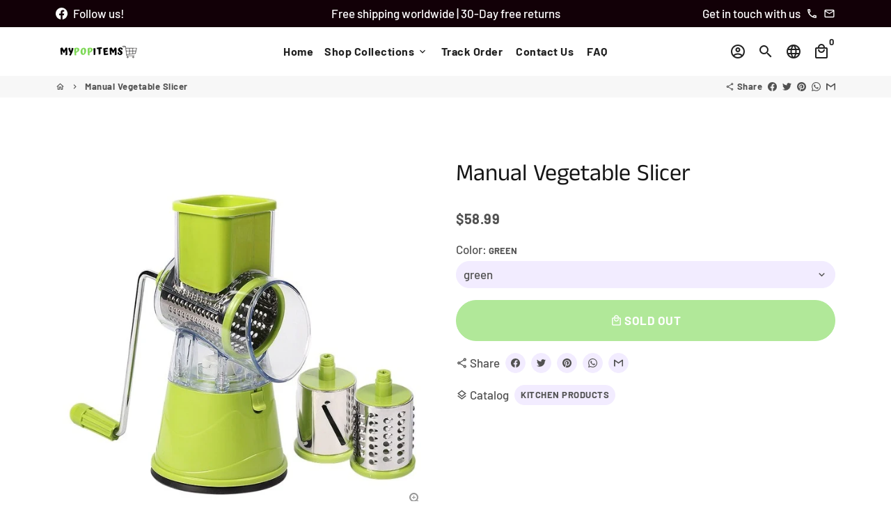

--- FILE ---
content_type: text/html; charset=utf-8
request_url: https://mypopitems.com/products/manual-vegetable-slicer?variant=
body_size: 35433
content:
<!doctype html>
<html lang="en">
  <head>
    <!-- Basic page needs -->
    <meta charset="utf-8">
    <meta http-equiv="X-UA-Compatible" content="IE=edge,chrome=1">
    <meta name="viewport" content="width=device-width,initial-scale=1,shrink-to-fit=no">
    <meta name="theme-color" content="#ffffff">
    <meta name="apple-mobile-web-app-capable" content="yes">
    <meta name="mobile-web-app-capable" content="yes">
    <meta name="author" content="Debutify">

    <!-- Preconnect external resources -->
    <link rel="preconnect" href="https://cdn.shopify.com" crossorigin>
    <link rel="preconnect" href="https://fonts.shopifycdn.com" crossorigin>
    <link rel="preconnect" href="https://shop.app" crossorigin>
    <link rel="preconnect" href="https://monorail-edge.shopifysvc.com"><link rel="preconnect" href="https://godog.shopifycloud.com"><link rel="preconnect" href="https://www.google.com">
      <link rel="preconnect" href="https://www.gstatic.com">
      <link rel="preconnect" href="https://www.gstatic.com" crossorigin>
      <link rel="preconnect" href="https://fonts.gstatic.com" crossorigin>
      <link rel="preconnect" href="https://www.recaptcha.net" crossorigin><link rel="preconnect" href="https://debutify.com"><link rel="preconnect" href="https://api.teathemes.net" crossorigin><!-- Preload assets -->
    <link rel="preload" href="//mypopitems.com/cdn/shop/t/8/assets/theme.scss.css?v=142467777266724510931759332105" as="style">
    <link rel="preload" as="font" href="//mypopitems.com/cdn/fonts/anek_tamil/anektamil_n4.2c907daa645b7bbf6285dac0733760f08d99f2ba.woff2" type="font/woff2" crossorigin>
    <link rel="preload" as="font" href="//mypopitems.com/cdn/fonts/barlow/barlow_n7.691d1d11f150e857dcbc1c10ef03d825bc378d81.woff2" type="font/woff2" crossorigin>
    <link rel="preload" as="font" href="//mypopitems.com/cdn/fonts/barlow/barlow_n5.a193a1990790eba0cc5cca569d23799830e90f07.woff2" type="font/woff2" crossorigin>
    <link rel="preload" as="font" href="//mypopitems.com/cdn/shop/t/8/assets/material-icons-outlined.woff2?v=141032514307594503641628110085" type="font/woff2" crossorigin>
    <link rel="preload" href="//mypopitems.com/cdn/shop/t/8/assets/jquery-2.2.3.min.js?v=171730250359325013191628110084" as="script">
    <link rel="preload" href="//mypopitems.com/cdn/shop/t/8/assets/theme.min.js?v=54147099605337793421628110090" as="script">
    <link rel="preload" href="//mypopitems.com/cdn/shop/t/8/assets/lazysizes.min.js?v=46221891067352676611628110084" as="script"><link rel="preload" href="//mypopitems.com/cdn/shop/t/8/assets/dbtfy-addons.min.js?v=12868376449552648151628110122" as="script"><link rel="canonical" href="https://mypopitems.com/products/manual-vegetable-slicer"><!-- Fav icon --><link sizes="192x192" rel="shortcut icon" type="image/png" id="favicon" href="//mypopitems.com/cdn/shop/files/favicon_2084x2048_cb00ac0b-8f5e-4a9e-ae82-b55126de7dc8_192x192.png?v=1613583085">

    <!-- Title and description -->
    <title>
      Manual Vegetable Slicer &ndash; My Pop Items
    </title><meta name="description" content="Did you ever wish that there are some tools to help you grater the vegetable food or fruits, especially the cheese? The grater can help you. It’s convenient to use and makes the preparation of vegetable fun and easy. Safe Design - Cheese Grater is made from high-quality stainless steel and food-grade BPA-free plastic, "><!-- Social meta --><!-- /snippets/social-meta-tags.liquid -->
<meta property="og:site_name" content="My Pop Items">
<meta property="og:url" content="https://mypopitems.com/products/manual-vegetable-slicer">
<meta property="og:title" content="Manual Vegetable Slicer">
<meta property="og:type" content="product">
<meta property="og:description" content="Did you ever wish that there are some tools to help you grater the vegetable food or fruits, especially the cheese? The grater can help you. It’s convenient to use and makes the preparation of vegetable fun and easy. Safe Design - Cheese Grater is made from high-quality stainless steel and food-grade BPA-free plastic, "><meta property="og:price:amount" content="58.99">
  <meta property="og:price:currency" content="USD"><meta property="og:image" content="http://mypopitems.com/cdn/shop/products/product-image-1434622683_1200x1200.jpg?v=1611570256"><meta property="og:image" content="http://mypopitems.com/cdn/shop/products/product-image-1434622683_1200x1200.jpg?v=1611570256"><meta property="og:image" content="http://mypopitems.com/cdn/shop/products/product-image-1434622683_1200x1200.jpg?v=1611570256">
<meta property="og:image:secure_url" content="https://mypopitems.com/cdn/shop/products/product-image-1434622683_1200x1200.jpg?v=1611570256"><meta property="og:image:secure_url" content="https://mypopitems.com/cdn/shop/products/product-image-1434622683_1200x1200.jpg?v=1611570256"><meta property="og:image:secure_url" content="https://mypopitems.com/cdn/shop/products/product-image-1434622683_1200x1200.jpg?v=1611570256">
<meta name="twitter:card" content="summary_large_image">
<meta name="twitter:title" content="Manual Vegetable Slicer">
<meta name="twitter:description" content="Did you ever wish that there are some tools to help you grater the vegetable food or fruits, especially the cheese? The grater can help you. It’s convenient to use and makes the preparation of vegetable fun and easy. Safe Design - Cheese Grater is made from high-quality stainless steel and food-grade BPA-free plastic, ">
<!-- CSS  -->
    <link href="//mypopitems.com/cdn/shop/t/8/assets/theme.scss.css?v=142467777266724510931759332105" rel="stylesheet" type="text/css" media="all" />

    <!-- Load fonts independently to prevent rendering blocks -->
    <style>
      @font-face {
  font-family: "Anek Tamil";
  font-weight: 400;
  font-style: normal;
  font-display: swap;
  src: url("//mypopitems.com/cdn/fonts/anek_tamil/anektamil_n4.2c907daa645b7bbf6285dac0733760f08d99f2ba.woff2") format("woff2"),
       url("//mypopitems.com/cdn/fonts/anek_tamil/anektamil_n4.58d2b7d33afb43473289c2390c1128013680474b.woff") format("woff");
}

      @font-face {
  font-family: Barlow;
  font-weight: 700;
  font-style: normal;
  font-display: swap;
  src: url("//mypopitems.com/cdn/fonts/barlow/barlow_n7.691d1d11f150e857dcbc1c10ef03d825bc378d81.woff2") format("woff2"),
       url("//mypopitems.com/cdn/fonts/barlow/barlow_n7.4fdbb1cb7da0e2c2f88492243ffa2b4f91924840.woff") format("woff");
}

      @font-face {
  font-family: Barlow;
  font-weight: 500;
  font-style: normal;
  font-display: swap;
  src: url("//mypopitems.com/cdn/fonts/barlow/barlow_n5.a193a1990790eba0cc5cca569d23799830e90f07.woff2") format("woff2"),
       url("//mypopitems.com/cdn/fonts/barlow/barlow_n5.ae31c82169b1dc0715609b8cc6a610b917808358.woff") format("woff");
}

      @font-face {
  font-family: Barlow;
  font-weight: 700;
  font-style: normal;
  font-display: swap;
  src: url("//mypopitems.com/cdn/fonts/barlow/barlow_n7.691d1d11f150e857dcbc1c10ef03d825bc378d81.woff2") format("woff2"),
       url("//mypopitems.com/cdn/fonts/barlow/barlow_n7.4fdbb1cb7da0e2c2f88492243ffa2b4f91924840.woff") format("woff");
}

      @font-face {
  font-family: Barlow;
  font-weight: 500;
  font-style: italic;
  font-display: swap;
  src: url("//mypopitems.com/cdn/fonts/barlow/barlow_i5.714d58286997b65cd479af615cfa9bb0a117a573.woff2") format("woff2"),
       url("//mypopitems.com/cdn/fonts/barlow/barlow_i5.0120f77e6447d3b5df4bbec8ad8c2d029d87fb21.woff") format("woff");
}

      @font-face {
  font-family: Barlow;
  font-weight: 700;
  font-style: italic;
  font-display: swap;
  src: url("//mypopitems.com/cdn/fonts/barlow/barlow_i7.50e19d6cc2ba5146fa437a5a7443c76d5d730103.woff2") format("woff2"),
       url("//mypopitems.com/cdn/fonts/barlow/barlow_i7.47e9f98f1b094d912e6fd631cc3fe93d9f40964f.woff") format("woff");
}

      @font-face {
  font-family: Barlow;
  font-weight: 900;
  font-style: normal;
  font-display: swap;
  src: url("//mypopitems.com/cdn/fonts/barlow/barlow_n9.0641981c454b3fc3d4db37ebaaf1fec3bc17cc2a.woff2") format("woff2"),
       url("//mypopitems.com/cdn/fonts/barlow/barlow_n9.888138f2a8741799caa670e6fd6e11a45720c1ae.woff") format("woff");
}

      @font-face {
        font-family: Material Icons Outlined;
        font-weight: 400;
        font-style: normal;
        font-display: block;
        src: url(//mypopitems.com/cdn/shop/t/8/assets/material-icons-outlined.woff2?v=141032514307594503641628110085) format("woff2");
      }
    </style>

    <!-- Theme strings and settings -->
    <script>window.debutify = true;window.theme = window.theme || {};

      theme.variables = {
        small: 769,
        postSmall: 769.1,
        animationDuration: 600,
        animationSlow: 1000,
        transitionSpeed: 300,
        fastClickPluginLink: "\/\/mypopitems.com\/cdn\/shop\/t\/8\/assets\/FastClick.js?v=38733970534528769321628110076",
        jQueryUIPluginLink: "\/\/mypopitems.com\/cdn\/shop\/t\/8\/assets\/jquery-ui.min.js?v=140052863542541936261628110082",
        jQueryUIAutocompletePluginLink: "\/\/mypopitems.com\/cdn\/shop\/t\/8\/assets\/jquery.ui.autocomplete.scroll.min.js?v=65694924680175604831628110084",
        jQueryExitIntentPluginLink: "\/\/mypopitems.com\/cdn\/shop\/t\/8\/assets\/jquery.exitintent.min.js?v=141936771459652646111628110083",
        trackingPluginLink: "\/\/www.17track.net\/externalcall.js",
        speedBoosterPluginLink: "\/\/mypopitems.com\/cdn\/shop\/t\/8\/assets\/instant.page.min.js?v=111932921325309411101628110081",
        cartCount: 0
      };

      theme.settings = {
        cartType: "drawer",
        stickyHeader: true,
        heightHeader: 70,
        heightHeaderMobile: 60,
        icon: "material-icons-outlined",
        currencyOriginalPrice: true,
        customCurrency: true,
        dbtfyATCAnimationType: "shake",
        dbtfyATCAnimationInterval: 5,
        dbtfyShopProtectImage: true,
        dbtfyShopProtectDrag: true,
        dbtfyShopProtectTextProduct: true,
        dbtfyShopProtectTextArticle: true,
        dbtfyShopProtectCollection: true,
        dbtfyLiveViewMax: 21,
        dbtfyLiveViewMin: 3,
        dbtfyLiveViewIntervalSteps: 3,
        dbtfyLiveViewIntervalTime: 10000,
        dbtfySkipCart: true,
        isSearchEnabled: true,
        customScript: "",
        dbtfyInactiveTabFirstMessage: "🔥 Don't forget this...",
        dbtfyInactiveTabSecondMessage: "🔥 Come back!",
        dbtfyInactiveTabDelay: 1,
        faviconImage: "\/\/mypopitems.com\/cdn\/shop\/files\/favicon_2084x2048_cb00ac0b-8f5e-4a9e-ae82-b55126de7dc8_192x192.png?v=1613583085",
        cartFaviconImage:""};

      theme.strings = {
        zoomClose: "Close (Esc)",
        zoomPrev: "Previous (Left arrow key)",
        zoomNext: "Next (Right arrow key)",
        moneyFormat: "\u003cspan class=money\u003e${{amount}}\u003c\/span\u003e",
        moneyWithCurrencyFormat: "${{amount}} USD",
        currencyFormat: "money_format",
        defaultCurrency: "USD",
        saveFormat: "Save {{ saved_amount }}",
        addressError: "Error looking up that address",
        addressNoResults: "No results for that address",
        addressQueryLimit: "You have exceeded the Google API usage limit. Consider upgrading to a \u003ca href=\"https:\/\/developers.google.com\/maps\/premium\/usage-limits\"\u003ePremium Plan\u003c\/a\u003e.",
        authError: "There was a problem authenticating your Google Maps account.",
        cartCookie: "Enable cookies to use the shopping cart",
        addToCart: "Add to Cart",
        soldOut: "Sold Out",
        unavailable: "Unavailable",
        regularPrice: "Regular price",
        salePrice: "Sale price",
        saveLabel: "Save {{ saved_amount }}",
        quantityLabel: "Quantity",
        closeText: "close (esc)",
        shopCurrency: "USD",
        months: {
          1: "January",
          2: "February",
          3: "March",
          4: "April",
          5: "May",
          6: "June",
          7: "July",
          8: "August",
          9: "September",
          10: "October",
          11: "November",
          12: "December"
        },
        agreeTermsWarningMessage: "\u003cp\u003eYou must agree with the terms and conditions of sales to check out.\u003c\/p\u003e",shopPrimaryLocale: "en",};

      window.lazySizesConfig = window.lazySizesConfig || {};
      window.lazySizesConfig.customMedia = {
        "--small": `(max-width: ${theme.variables.small}px)`
      };
    </script>

    <!-- JS -->
    <script src="//mypopitems.com/cdn/shop/t/8/assets/jquery-2.2.3.min.js?v=171730250359325013191628110084" type="text/javascript"></script>

    <script src="//mypopitems.com/cdn/shop/t/8/assets/theme.min.js?v=54147099605337793421628110090" defer="defer"></script>

    <script src="//mypopitems.com/cdn/shop/t/8/assets/lazysizes.min.js?v=46221891067352676611628110084" async="async"></script><script type="text/javascript" src="/services/javascripts/currencies.js" data-no-instant></script>
          <script src="//mypopitems.com/cdn/shop/t/8/assets/jquery.currencies.min.js?v=116620706502545166141628110083" defer="defer"></script><script src="//mypopitems.com/cdn/shop/t/8/assets/dbtfy-addons.min.js?v=12868376449552648151628110122" defer="defer"></script><!-- Header hook for plugins -->
    <script>window.performance && window.performance.mark && window.performance.mark('shopify.content_for_header.start');</script><meta id="shopify-digital-wallet" name="shopify-digital-wallet" content="/34726412423/digital_wallets/dialog">
<meta name="shopify-checkout-api-token" content="18cb1a4028432e75a063dc8a9a3f07fe">
<meta id="in-context-paypal-metadata" data-shop-id="34726412423" data-venmo-supported="true" data-environment="production" data-locale="en_US" data-paypal-v4="true" data-currency="USD">
<link rel="alternate" type="application/json+oembed" href="https://mypopitems.com/products/manual-vegetable-slicer.oembed">
<script async="async" src="/checkouts/internal/preloads.js?locale=en-US"></script>
<script id="shopify-features" type="application/json">{"accessToken":"18cb1a4028432e75a063dc8a9a3f07fe","betas":["rich-media-storefront-analytics"],"domain":"mypopitems.com","predictiveSearch":true,"shopId":34726412423,"locale":"en"}</script>
<script>var Shopify = Shopify || {};
Shopify.shop = "mypopitems.myshopify.com";
Shopify.locale = "en";
Shopify.currency = {"active":"USD","rate":"1.0"};
Shopify.country = "US";
Shopify.theme = {"name":"debutify Debutify 3.0.4","id":125560520896,"schema_name":"Debutify","schema_version":"3.0.4","theme_store_id":null,"role":"main"};
Shopify.theme.handle = "null";
Shopify.theme.style = {"id":null,"handle":null};
Shopify.cdnHost = "mypopitems.com/cdn";
Shopify.routes = Shopify.routes || {};
Shopify.routes.root = "/";</script>
<script type="module">!function(o){(o.Shopify=o.Shopify||{}).modules=!0}(window);</script>
<script>!function(o){function n(){var o=[];function n(){o.push(Array.prototype.slice.apply(arguments))}return n.q=o,n}var t=o.Shopify=o.Shopify||{};t.loadFeatures=n(),t.autoloadFeatures=n()}(window);</script>
<script id="shop-js-analytics" type="application/json">{"pageType":"product"}</script>
<script defer="defer" async type="module" src="//mypopitems.com/cdn/shopifycloud/shop-js/modules/v2/client.init-shop-cart-sync_C5BV16lS.en.esm.js"></script>
<script defer="defer" async type="module" src="//mypopitems.com/cdn/shopifycloud/shop-js/modules/v2/chunk.common_CygWptCX.esm.js"></script>
<script type="module">
  await import("//mypopitems.com/cdn/shopifycloud/shop-js/modules/v2/client.init-shop-cart-sync_C5BV16lS.en.esm.js");
await import("//mypopitems.com/cdn/shopifycloud/shop-js/modules/v2/chunk.common_CygWptCX.esm.js");

  window.Shopify.SignInWithShop?.initShopCartSync?.({"fedCMEnabled":true,"windoidEnabled":true});

</script>
<script>(function() {
  var isLoaded = false;
  function asyncLoad() {
    if (isLoaded) return;
    isLoaded = true;
    var urls = ["https:\/\/app.sixads.net\/sixads.js?shop=mypopitems.myshopify.com","https:\/\/apps.synctrack.io\/live-sale-notification\/liveSale.js?v=1652929673\u0026shop=mypopitems.myshopify.com","https:\/\/buy-me-cdn.makeprosimp.com\/v2\/app.min.js?v=v2\u0026shop=mypopitems.myshopify.com","https:\/\/api.omegatheme.com\/facebook-chat\/facebook-chat.js?v=1608321076\u0026shop=mypopitems.myshopify.com","https:\/\/cdn-loyalty.yotpo.com\/loader\/CWtag5yIlY2J9U2gdJIAqw.js?shop=mypopitems.myshopify.com","https:\/\/cdncozyantitheft.addons.business\/js\/script_tags\/mypopitems\/lCZiopfpG2U1BbWI2o9aLEx1iZ6p29BY.js?shop=mypopitems.myshopify.com","https:\/\/cdn.pushowl.com\/latest\/sdks\/pushowl-shopify.js?subdomain=mypopitems\u0026environment=production\u0026guid=703f0ef9-3678-4e71-8fb9-9a930a481033\u0026shop=mypopitems.myshopify.com","https:\/\/sales-pop.carecart.io\/lib\/salesnotifier.js?shop=mypopitems.myshopify.com","https:\/\/s3.eu-west-1.amazonaws.com\/production-klarna-il-shopify-osm\/a6c5e37d3b587ca7438f15aa90b429b47085a035\/mypopitems.myshopify.com-1708603572195.js?shop=mypopitems.myshopify.com","https:\/\/cdn.hextom.com\/js\/ultimatesalesboost.js?shop=mypopitems.myshopify.com"];
    for (var i = 0; i < urls.length; i++) {
      var s = document.createElement('script');
      s.type = 'text/javascript';
      s.async = true;
      s.src = urls[i];
      var x = document.getElementsByTagName('script')[0];
      x.parentNode.insertBefore(s, x);
    }
  };
  if(window.attachEvent) {
    window.attachEvent('onload', asyncLoad);
  } else {
    window.addEventListener('load', asyncLoad, false);
  }
})();</script>
<script id="__st">var __st={"a":34726412423,"offset":-28800,"reqid":"a54f9da9-8e39-45a9-85b5-c16ed0412fdb-1768665328","pageurl":"mypopitems.com\/products\/manual-vegetable-slicer?variant=","u":"aa43c2824bf1","p":"product","rtyp":"product","rid":6164232863936};</script>
<script>window.ShopifyPaypalV4VisibilityTracking = true;</script>
<script id="captcha-bootstrap">!function(){'use strict';const t='contact',e='account',n='new_comment',o=[[t,t],['blogs',n],['comments',n],[t,'customer']],c=[[e,'customer_login'],[e,'guest_login'],[e,'recover_customer_password'],[e,'create_customer']],r=t=>t.map((([t,e])=>`form[action*='/${t}']:not([data-nocaptcha='true']) input[name='form_type'][value='${e}']`)).join(','),a=t=>()=>t?[...document.querySelectorAll(t)].map((t=>t.form)):[];function s(){const t=[...o],e=r(t);return a(e)}const i='password',u='form_key',d=['recaptcha-v3-token','g-recaptcha-response','h-captcha-response',i],f=()=>{try{return window.sessionStorage}catch{return}},m='__shopify_v',_=t=>t.elements[u];function p(t,e,n=!1){try{const o=window.sessionStorage,c=JSON.parse(o.getItem(e)),{data:r}=function(t){const{data:e,action:n}=t;return t[m]||n?{data:e,action:n}:{data:t,action:n}}(c);for(const[e,n]of Object.entries(r))t.elements[e]&&(t.elements[e].value=n);n&&o.removeItem(e)}catch(o){console.error('form repopulation failed',{error:o})}}const l='form_type',E='cptcha';function T(t){t.dataset[E]=!0}const w=window,h=w.document,L='Shopify',v='ce_forms',y='captcha';let A=!1;((t,e)=>{const n=(g='f06e6c50-85a8-45c8-87d0-21a2b65856fe',I='https://cdn.shopify.com/shopifycloud/storefront-forms-hcaptcha/ce_storefront_forms_captcha_hcaptcha.v1.5.2.iife.js',D={infoText:'Protected by hCaptcha',privacyText:'Privacy',termsText:'Terms'},(t,e,n)=>{const o=w[L][v],c=o.bindForm;if(c)return c(t,g,e,D).then(n);var r;o.q.push([[t,g,e,D],n]),r=I,A||(h.body.append(Object.assign(h.createElement('script'),{id:'captcha-provider',async:!0,src:r})),A=!0)});var g,I,D;w[L]=w[L]||{},w[L][v]=w[L][v]||{},w[L][v].q=[],w[L][y]=w[L][y]||{},w[L][y].protect=function(t,e){n(t,void 0,e),T(t)},Object.freeze(w[L][y]),function(t,e,n,w,h,L){const[v,y,A,g]=function(t,e,n){const i=e?o:[],u=t?c:[],d=[...i,...u],f=r(d),m=r(i),_=r(d.filter((([t,e])=>n.includes(e))));return[a(f),a(m),a(_),s()]}(w,h,L),I=t=>{const e=t.target;return e instanceof HTMLFormElement?e:e&&e.form},D=t=>v().includes(t);t.addEventListener('submit',(t=>{const e=I(t);if(!e)return;const n=D(e)&&!e.dataset.hcaptchaBound&&!e.dataset.recaptchaBound,o=_(e),c=g().includes(e)&&(!o||!o.value);(n||c)&&t.preventDefault(),c&&!n&&(function(t){try{if(!f())return;!function(t){const e=f();if(!e)return;const n=_(t);if(!n)return;const o=n.value;o&&e.removeItem(o)}(t);const e=Array.from(Array(32),(()=>Math.random().toString(36)[2])).join('');!function(t,e){_(t)||t.append(Object.assign(document.createElement('input'),{type:'hidden',name:u})),t.elements[u].value=e}(t,e),function(t,e){const n=f();if(!n)return;const o=[...t.querySelectorAll(`input[type='${i}']`)].map((({name:t})=>t)),c=[...d,...o],r={};for(const[a,s]of new FormData(t).entries())c.includes(a)||(r[a]=s);n.setItem(e,JSON.stringify({[m]:1,action:t.action,data:r}))}(t,e)}catch(e){console.error('failed to persist form',e)}}(e),e.submit())}));const S=(t,e)=>{t&&!t.dataset[E]&&(n(t,e.some((e=>e===t))),T(t))};for(const o of['focusin','change'])t.addEventListener(o,(t=>{const e=I(t);D(e)&&S(e,y())}));const B=e.get('form_key'),M=e.get(l),P=B&&M;t.addEventListener('DOMContentLoaded',(()=>{const t=y();if(P)for(const e of t)e.elements[l].value===M&&p(e,B);[...new Set([...A(),...v().filter((t=>'true'===t.dataset.shopifyCaptcha))])].forEach((e=>S(e,t)))}))}(h,new URLSearchParams(w.location.search),n,t,e,['guest_login'])})(!0,!0)}();</script>
<script integrity="sha256-4kQ18oKyAcykRKYeNunJcIwy7WH5gtpwJnB7kiuLZ1E=" data-source-attribution="shopify.loadfeatures" defer="defer" src="//mypopitems.com/cdn/shopifycloud/storefront/assets/storefront/load_feature-a0a9edcb.js" crossorigin="anonymous"></script>
<script data-source-attribution="shopify.dynamic_checkout.dynamic.init">var Shopify=Shopify||{};Shopify.PaymentButton=Shopify.PaymentButton||{isStorefrontPortableWallets:!0,init:function(){window.Shopify.PaymentButton.init=function(){};var t=document.createElement("script");t.src="https://mypopitems.com/cdn/shopifycloud/portable-wallets/latest/portable-wallets.en.js",t.type="module",document.head.appendChild(t)}};
</script>
<script data-source-attribution="shopify.dynamic_checkout.buyer_consent">
  function portableWalletsHideBuyerConsent(e){var t=document.getElementById("shopify-buyer-consent"),n=document.getElementById("shopify-subscription-policy-button");t&&n&&(t.classList.add("hidden"),t.setAttribute("aria-hidden","true"),n.removeEventListener("click",e))}function portableWalletsShowBuyerConsent(e){var t=document.getElementById("shopify-buyer-consent"),n=document.getElementById("shopify-subscription-policy-button");t&&n&&(t.classList.remove("hidden"),t.removeAttribute("aria-hidden"),n.addEventListener("click",e))}window.Shopify?.PaymentButton&&(window.Shopify.PaymentButton.hideBuyerConsent=portableWalletsHideBuyerConsent,window.Shopify.PaymentButton.showBuyerConsent=portableWalletsShowBuyerConsent);
</script>
<script data-source-attribution="shopify.dynamic_checkout.cart.bootstrap">document.addEventListener("DOMContentLoaded",(function(){function t(){return document.querySelector("shopify-accelerated-checkout-cart, shopify-accelerated-checkout")}if(t())Shopify.PaymentButton.init();else{new MutationObserver((function(e,n){t()&&(Shopify.PaymentButton.init(),n.disconnect())})).observe(document.body,{childList:!0,subtree:!0})}}));
</script>
<link id="shopify-accelerated-checkout-styles" rel="stylesheet" media="screen" href="https://mypopitems.com/cdn/shopifycloud/portable-wallets/latest/accelerated-checkout-backwards-compat.css" crossorigin="anonymous">
<style id="shopify-accelerated-checkout-cart">
        #shopify-buyer-consent {
  margin-top: 1em;
  display: inline-block;
  width: 100%;
}

#shopify-buyer-consent.hidden {
  display: none;
}

#shopify-subscription-policy-button {
  background: none;
  border: none;
  padding: 0;
  text-decoration: underline;
  font-size: inherit;
  cursor: pointer;
}

#shopify-subscription-policy-button::before {
  box-shadow: none;
}

      </style>

<script>window.performance && window.performance.mark && window.performance.mark('shopify.content_for_header.end');</script>

<script>window.BOLD = window.BOLD || {};
    window.BOLD.common = window.BOLD.common || {};
    window.BOLD.common.Shopify = window.BOLD.common.Shopify || {};
    window.BOLD.common.Shopify.shop = {
      domain: 'mypopitems.com',
      permanent_domain: 'mypopitems.myshopify.com',
      url: 'https://mypopitems.com',
      secure_url: 'https://mypopitems.com',
      money_format: "\u003cspan class=money\u003e${{amount}}\u003c\/span\u003e",
      currency: "USD"
    };
    window.BOLD.common.Shopify.customer = {
      id: null,
      tags: null,
    };
    window.BOLD.common.Shopify.cart = {"note":null,"attributes":{},"original_total_price":0,"total_price":0,"total_discount":0,"total_weight":0.0,"item_count":0,"items":[],"requires_shipping":false,"currency":"USD","items_subtotal_price":0,"cart_level_discount_applications":[],"checkout_charge_amount":0};
    window.BOLD.common.template = 'product';window.BOLD.common.Shopify.formatMoney = function(money, format) {
        function n(t, e) {
            return "undefined" == typeof t ? e : t
        }
        function r(t, e, r, i) {
            if (e = n(e, 2),
                r = n(r, ","),
                i = n(i, "."),
            isNaN(t) || null == t)
                return 0;
            t = (t / 100).toFixed(e);
            var o = t.split(".")
                , a = o[0].replace(/(\d)(?=(\d\d\d)+(?!\d))/g, "$1" + r)
                , s = o[1] ? i + o[1] : "";
            return a + s
        }
        "string" == typeof money && (money = money.replace(".", ""));
        var i = ""
            , o = /\{\{\s*(\w+)\s*\}\}/
            , a = format || window.BOLD.common.Shopify.shop.money_format || window.Shopify.money_format || "$ {{ amount }}";
        switch (a.match(o)[1]) {
            case "amount":
                i = r(money, 2, ",", ".");
                break;
            case "amount_no_decimals":
                i = r(money, 0, ",", ".");
                break;
            case "amount_with_comma_separator":
                i = r(money, 2, ".", ",");
                break;
            case "amount_no_decimals_with_comma_separator":
                i = r(money, 0, ".", ",");
                break;
            case "amount_with_space_separator":
                i = r(money, 2, " ", ",");
                break;
            case "amount_no_decimals_with_space_separator":
                i = r(money, 0, " ", ",");
                break;
            case "amount_with_apostrophe_separator":
                i = r(money, 2, "'", ".");
                break;
        }
        return a.replace(o, i);
    };
    window.BOLD.common.Shopify.saveProduct = function (handle, product) {
      if (typeof handle === 'string' && typeof window.BOLD.common.Shopify.products[handle] === 'undefined') {
        if (typeof product === 'number') {
          window.BOLD.common.Shopify.handles[product] = handle;
          product = { id: product };
        }
        window.BOLD.common.Shopify.products[handle] = product;
      }
    };
    window.BOLD.common.Shopify.saveVariant = function (variant_id, variant) {
      if (typeof variant_id === 'number' && typeof window.BOLD.common.Shopify.variants[variant_id] === 'undefined') {
        window.BOLD.common.Shopify.variants[variant_id] = variant;
      }
    };window.BOLD.common.Shopify.products = window.BOLD.common.Shopify.products || {};
    window.BOLD.common.Shopify.variants = window.BOLD.common.Shopify.variants || {};
    window.BOLD.common.Shopify.handles = window.BOLD.common.Shopify.handles || {};window.BOLD.common.Shopify.handle = "manual-vegetable-slicer"
window.BOLD.common.Shopify.saveProduct("manual-vegetable-slicer", 6164232863936);window.BOLD.common.Shopify.saveVariant(37963734712512, { product_id: 6164232863936, product_handle: "manual-vegetable-slicer", price: 5899, group_id: '', csp_metafield: {}});window.BOLD.common.Shopify.saveVariant(37963734778048, { product_id: 6164232863936, product_handle: "manual-vegetable-slicer", price: 5899, group_id: '', csp_metafield: {}});window.BOLD.common.Shopify.saveVariant(37963734843584, { product_id: 6164232863936, product_handle: "manual-vegetable-slicer", price: 5899, group_id: '', csp_metafield: {}});window.BOLD.common.Shopify.saveVariant(37963734909120, { product_id: 6164232863936, product_handle: "manual-vegetable-slicer", price: 5899, group_id: '', csp_metafield: {}});window.BOLD.apps_installed = {"Product Upsell":3} || {};window.BOLD.common.Shopify.metafields = window.BOLD.common.Shopify.metafields || {};window.BOLD.common.Shopify.metafields["bold_rp"] = {};window.BOLD.common.Shopify.metafields["bold_csp_defaults"] = {};window.BOLD.common.cacheParams = window.BOLD.common.cacheParams || {};
</script><link href="//mypopitems.com/cdn/shop/t/8/assets/bold-upsell.css?v=51915886505602322711628111929" rel="stylesheet" type="text/css" media="all" />
<link href="//mypopitems.com/cdn/shop/t/8/assets/bold-upsell-custom.css?v=150135899998303055901628111930" rel="stylesheet" type="text/css" media="all" />

	<script>var loox_global_hash = '1611773638338';</script><script>var loox_widgeton_caret = {"visible":true};</script><style>.loox-reviews-default { max-width: 1200px; margin: 0 auto; }.loox-rating .loox-icon { color:#28cc12; }.loox-rating .loox-icon.loox-caret { color:#333; cursor: pointer; }</style>
<script type="text/javascript">
  //BOOSTER APPS COMMON JS CODE
  window.BoosterApps = window.BoosterApps || {};
  window.BoosterApps.common = window.BoosterApps.common || {};
  window.BoosterApps.common.shop = {
    permanent_domain: 'mypopitems.myshopify.com',
    currency: "USD",
    money_format: "\u003cspan class=money\u003e${{amount}}\u003c\/span\u003e",
    id: 34726412423
  };
  

  window.BoosterApps.common.template = 'product';
  window.BoosterApps.common.cart = {};
  window.BoosterApps.common.vapid_public_key = "BO5RJ2FA8w6MW2Qt1_MKSFtoVpVjUMLYkHb2arb7zZxEaYGTMuLvmZGabSHj8q0EwlzLWBAcAU_0z-z9Xps8kF8=";

  window.BoosterApps.cs_app_url = "/apps/ba_fb_app";

  window.BoosterApps.global_config = {"asset_urls":{"loy":{"init_js":"https:\/\/cdn.shopify.com\/s\/files\/1\/0194\/1736\/6592\/t\/1\/assets\/ba_loy_init.js?v=1643899006","widget_js":"https:\/\/cdn.shopify.com\/s\/files\/1\/0194\/1736\/6592\/t\/1\/assets\/ba_loy_widget.js?v=1643899010","widget_css":"https:\/\/cdn.shopify.com\/s\/files\/1\/0194\/1736\/6592\/t\/1\/assets\/ba_loy_widget.css?v=1630424861"},"rev":{"init_js":null,"widget_js":null,"modal_js":null,"widget_css":null,"modal_css":null},"pu":{"init_js":"https:\/\/cdn.shopify.com\/s\/files\/1\/0194\/1736\/6592\/t\/1\/assets\/ba_pu_init.js?v=1635877170"},"bis":{"init_js":"https:\/\/cdn.shopify.com\/s\/files\/1\/0194\/1736\/6592\/t\/1\/assets\/ba_bis_init.js?v=1633795418","modal_js":"https:\/\/cdn.shopify.com\/s\/files\/1\/0194\/1736\/6592\/t\/1\/assets\/ba_bis_modal.js?v=1633795421","modal_css":"https:\/\/cdn.shopify.com\/s\/files\/1\/0194\/1736\/6592\/t\/1\/assets\/ba_bis_modal.css?v=1620346071"},"widgets":{"init_js":"https:\/\/cdn.shopify.com\/s\/files\/1\/0194\/1736\/6592\/t\/1\/assets\/ba_widget_init.js?v=1643989783","modal_js":"https:\/\/cdn.shopify.com\/s\/files\/1\/0194\/1736\/6592\/t\/1\/assets\/ba_widget_modal.js?v=1643989786","modal_css":"https:\/\/cdn.shopify.com\/s\/files\/1\/0194\/1736\/6592\/t\/1\/assets\/ba_widget_modal.css?v=1643989789"},"global":{"helper_js":"https:\/\/cdn.shopify.com\/s\/files\/1\/0194\/1736\/6592\/t\/1\/assets\/ba_tracking.js?v=1637601969"}},"proxy_paths":{"pu":"\/apps\/ba_fb_app","app_metrics":"\/apps\/ba_fb_app\/app_metrics","push_subscription":"\/apps\/ba_fb_app\/push"},"aat":["speed","seo","pu"],"pv":false,"sts":false,"bam":false,"base_money_format":"\u003cspan class=money\u003e${{amount}}\u003c\/span\u003e"};



    window.BoosterApps.pu_config = {"push_prompt_cover_enabled":false,"push_prompt_cover_title":"One small step","push_prompt_cover_message":"Allow your browser to receive notifications"};


  for (i = 0; i < window.localStorage.length; i++) {
    var key = window.localStorage.key(i);
    if (key.slice(0,10) === "ba_msg_sub") {
      window.BoosterApps.can_update_cart = true;
    }
  }

  
    if (window.BoosterApps.common.template == 'product'){
      window.BoosterApps.common.product = {
        id: 6164232863936, price: 5899, handle: "manual-vegetable-slicer", tags: [],
        available: false, title: "Manual Vegetable Slicer", variants: [{"id":37963734712512,"title":"green","option1":"green","option2":null,"option3":null,"sku":"14689340-china-green","requires_shipping":true,"taxable":true,"featured_image":{"id":23534454997184,"product_id":6164232863936,"position":5,"created_at":"2021-01-24T23:39:46-08:00","updated_at":"2021-01-24T23:39:46-08:00","alt":null,"width":640,"height":640,"src":"\/\/mypopitems.com\/cdn\/shop\/products\/product-image-1434622691.jpg?v=1611560386","variant_ids":[37963734712512]},"available":false,"name":"Manual Vegetable Slicer - green","public_title":"green","options":["green"],"price":5899,"weight":0,"compare_at_price":null,"inventory_management":"shopify","barcode":null,"featured_media":{"alt":null,"id":15705309118656,"position":5,"preview_image":{"aspect_ratio":1.0,"height":640,"width":640,"src":"\/\/mypopitems.com\/cdn\/shop\/products\/product-image-1434622691.jpg?v=1611560386"}},"requires_selling_plan":false,"selling_plan_allocations":[]},{"id":37963734778048,"title":"red","option1":"red","option2":null,"option3":null,"sku":"14689340-china-red","requires_shipping":true,"taxable":true,"featured_image":{"id":23534454866112,"product_id":6164232863936,"position":4,"created_at":"2021-01-24T23:39:46-08:00","updated_at":"2021-01-24T23:39:46-08:00","alt":null,"width":500,"height":500,"src":"\/\/mypopitems.com\/cdn\/shop\/products\/product-image-1434622689.jpg?v=1611560386","variant_ids":[37963734778048]},"available":false,"name":"Manual Vegetable Slicer - red","public_title":"red","options":["red"],"price":5899,"weight":0,"compare_at_price":null,"inventory_management":"shopify","barcode":null,"featured_media":{"alt":null,"id":15705308987584,"position":4,"preview_image":{"aspect_ratio":1.0,"height":500,"width":500,"src":"\/\/mypopitems.com\/cdn\/shop\/products\/product-image-1434622689.jpg?v=1611560386"}},"requires_selling_plan":false,"selling_plan_allocations":[]},{"id":37963734843584,"title":"pink","option1":"pink","option2":null,"option3":null,"sku":"14689340-china-pink","requires_shipping":true,"taxable":true,"featured_image":{"id":23534454767808,"product_id":6164232863936,"position":3,"created_at":"2021-01-24T23:39:45-08:00","updated_at":"2021-01-24T23:39:46-08:00","alt":null,"width":500,"height":500,"src":"\/\/mypopitems.com\/cdn\/shop\/products\/product-image-1434622692.jpg?v=1611560386","variant_ids":[37963734843584]},"available":false,"name":"Manual Vegetable Slicer - pink","public_title":"pink","options":["pink"],"price":5899,"weight":0,"compare_at_price":null,"inventory_management":"shopify","barcode":null,"featured_media":{"alt":null,"id":15705308889280,"position":3,"preview_image":{"aspect_ratio":1.0,"height":500,"width":500,"src":"\/\/mypopitems.com\/cdn\/shop\/products\/product-image-1434622692.jpg?v=1611560386"}},"requires_selling_plan":false,"selling_plan_allocations":[]},{"id":37963734909120,"title":"blue","option1":"blue","option2":null,"option3":null,"sku":"14689340-china-blue","requires_shipping":true,"taxable":true,"featured_image":{"id":23534454636736,"product_id":6164232863936,"position":2,"created_at":"2021-01-24T23:39:45-08:00","updated_at":"2021-01-24T23:39:46-08:00","alt":null,"width":500,"height":500,"src":"\/\/mypopitems.com\/cdn\/shop\/products\/product-image-1434622690.jpg?v=1611560386","variant_ids":[37963734909120]},"available":false,"name":"Manual Vegetable Slicer - blue","public_title":"blue","options":["blue"],"price":5899,"weight":0,"compare_at_price":null,"inventory_management":"shopify","barcode":null,"featured_media":{"alt":null,"id":15705308758208,"position":2,"preview_image":{"aspect_ratio":1.0,"height":500,"width":500,"src":"\/\/mypopitems.com\/cdn\/shop\/products\/product-image-1434622690.jpg?v=1611560386"}},"requires_selling_plan":false,"selling_plan_allocations":[]}]
      };
      window.BoosterApps.common.product.review_data = null;
    }
  

</script>


<script type="text/javascript">
  !function(e){var t={};function r(n){if(t[n])return t[n].exports;var o=t[n]={i:n,l:!1,exports:{}};return e[n].call(o.exports,o,o.exports,r),o.l=!0,o.exports}r.m=e,r.c=t,r.d=function(e,t,n){r.o(e,t)||Object.defineProperty(e,t,{enumerable:!0,get:n})},r.r=function(e){"undefined"!==typeof Symbol&&Symbol.toStringTag&&Object.defineProperty(e,Symbol.toStringTag,{value:"Module"}),Object.defineProperty(e,"__esModule",{value:!0})},r.t=function(e,t){if(1&t&&(e=r(e)),8&t)return e;if(4&t&&"object"===typeof e&&e&&e.__esModule)return e;var n=Object.create(null);if(r.r(n),Object.defineProperty(n,"default",{enumerable:!0,value:e}),2&t&&"string"!=typeof e)for(var o in e)r.d(n,o,function(t){return e[t]}.bind(null,o));return n},r.n=function(e){var t=e&&e.__esModule?function(){return e.default}:function(){return e};return r.d(t,"a",t),t},r.o=function(e,t){return Object.prototype.hasOwnProperty.call(e,t)},r.p="https://boosterapps.com/apps/push-marketing/packs/",r(r.s=21)}({21:function(e,t){}});
//# sourceMappingURL=application-3d64c6bcfede9eadaa72.js.map

  //Global snippet for Booster Apps
  //this is updated automatically - do not edit manually.

  function loadScript(src, defer, done) {
    var js = document.createElement('script');
    js.src = src;
    js.defer = defer;
    js.onload = function(){done();};
    js.onerror = function(){
      done(new Error('Failed to load script ' + src));
    };
    document.head.appendChild(js);
  }

  function browserSupportsAllFeatures() {
    return window.Promise && window.fetch && window.Symbol;
  }

  if (browserSupportsAllFeatures()) {
    main();
  } else {
    loadScript('https://polyfill-fastly.net/v3/polyfill.min.js?features=Promise,fetch', true, main);
  }

  function loadAppScripts(){



      loadScript(window.BoosterApps.global_config.asset_urls.pu.init_js, true, function(){});
  }

  function main(err) {
    //isolate the scope
    loadScript(window.BoosterApps.global_config.asset_urls.global.helper_js, false, loadAppScripts);
  }
</script>

<script defer src='https://cdn.debutify.com/scripts/production/bXlwb3BpdGVtcy5teXNob3BpZnkuY29t/debutify_script_tags.js'></script><link href="https://monorail-edge.shopifysvc.com" rel="dns-prefetch">
<script>(function(){if ("sendBeacon" in navigator && "performance" in window) {try {var session_token_from_headers = performance.getEntriesByType('navigation')[0].serverTiming.find(x => x.name == '_s').description;} catch {var session_token_from_headers = undefined;}var session_cookie_matches = document.cookie.match(/_shopify_s=([^;]*)/);var session_token_from_cookie = session_cookie_matches && session_cookie_matches.length === 2 ? session_cookie_matches[1] : "";var session_token = session_token_from_headers || session_token_from_cookie || "";function handle_abandonment_event(e) {var entries = performance.getEntries().filter(function(entry) {return /monorail-edge.shopifysvc.com/.test(entry.name);});if (!window.abandonment_tracked && entries.length === 0) {window.abandonment_tracked = true;var currentMs = Date.now();var navigation_start = performance.timing.navigationStart;var payload = {shop_id: 34726412423,url: window.location.href,navigation_start,duration: currentMs - navigation_start,session_token,page_type: "product"};window.navigator.sendBeacon("https://monorail-edge.shopifysvc.com/v1/produce", JSON.stringify({schema_id: "online_store_buyer_site_abandonment/1.1",payload: payload,metadata: {event_created_at_ms: currentMs,event_sent_at_ms: currentMs}}));}}window.addEventListener('pagehide', handle_abandonment_event);}}());</script>
<script id="web-pixels-manager-setup">(function e(e,d,r,n,o){if(void 0===o&&(o={}),!Boolean(null===(a=null===(i=window.Shopify)||void 0===i?void 0:i.analytics)||void 0===a?void 0:a.replayQueue)){var i,a;window.Shopify=window.Shopify||{};var t=window.Shopify;t.analytics=t.analytics||{};var s=t.analytics;s.replayQueue=[],s.publish=function(e,d,r){return s.replayQueue.push([e,d,r]),!0};try{self.performance.mark("wpm:start")}catch(e){}var l=function(){var e={modern:/Edge?\/(1{2}[4-9]|1[2-9]\d|[2-9]\d{2}|\d{4,})\.\d+(\.\d+|)|Firefox\/(1{2}[4-9]|1[2-9]\d|[2-9]\d{2}|\d{4,})\.\d+(\.\d+|)|Chrom(ium|e)\/(9{2}|\d{3,})\.\d+(\.\d+|)|(Maci|X1{2}).+ Version\/(15\.\d+|(1[6-9]|[2-9]\d|\d{3,})\.\d+)([,.]\d+|)( \(\w+\)|)( Mobile\/\w+|) Safari\/|Chrome.+OPR\/(9{2}|\d{3,})\.\d+\.\d+|(CPU[ +]OS|iPhone[ +]OS|CPU[ +]iPhone|CPU IPhone OS|CPU iPad OS)[ +]+(15[._]\d+|(1[6-9]|[2-9]\d|\d{3,})[._]\d+)([._]\d+|)|Android:?[ /-](13[3-9]|1[4-9]\d|[2-9]\d{2}|\d{4,})(\.\d+|)(\.\d+|)|Android.+Firefox\/(13[5-9]|1[4-9]\d|[2-9]\d{2}|\d{4,})\.\d+(\.\d+|)|Android.+Chrom(ium|e)\/(13[3-9]|1[4-9]\d|[2-9]\d{2}|\d{4,})\.\d+(\.\d+|)|SamsungBrowser\/([2-9]\d|\d{3,})\.\d+/,legacy:/Edge?\/(1[6-9]|[2-9]\d|\d{3,})\.\d+(\.\d+|)|Firefox\/(5[4-9]|[6-9]\d|\d{3,})\.\d+(\.\d+|)|Chrom(ium|e)\/(5[1-9]|[6-9]\d|\d{3,})\.\d+(\.\d+|)([\d.]+$|.*Safari\/(?![\d.]+ Edge\/[\d.]+$))|(Maci|X1{2}).+ Version\/(10\.\d+|(1[1-9]|[2-9]\d|\d{3,})\.\d+)([,.]\d+|)( \(\w+\)|)( Mobile\/\w+|) Safari\/|Chrome.+OPR\/(3[89]|[4-9]\d|\d{3,})\.\d+\.\d+|(CPU[ +]OS|iPhone[ +]OS|CPU[ +]iPhone|CPU IPhone OS|CPU iPad OS)[ +]+(10[._]\d+|(1[1-9]|[2-9]\d|\d{3,})[._]\d+)([._]\d+|)|Android:?[ /-](13[3-9]|1[4-9]\d|[2-9]\d{2}|\d{4,})(\.\d+|)(\.\d+|)|Mobile Safari.+OPR\/([89]\d|\d{3,})\.\d+\.\d+|Android.+Firefox\/(13[5-9]|1[4-9]\d|[2-9]\d{2}|\d{4,})\.\d+(\.\d+|)|Android.+Chrom(ium|e)\/(13[3-9]|1[4-9]\d|[2-9]\d{2}|\d{4,})\.\d+(\.\d+|)|Android.+(UC? ?Browser|UCWEB|U3)[ /]?(15\.([5-9]|\d{2,})|(1[6-9]|[2-9]\d|\d{3,})\.\d+)\.\d+|SamsungBrowser\/(5\.\d+|([6-9]|\d{2,})\.\d+)|Android.+MQ{2}Browser\/(14(\.(9|\d{2,})|)|(1[5-9]|[2-9]\d|\d{3,})(\.\d+|))(\.\d+|)|K[Aa][Ii]OS\/(3\.\d+|([4-9]|\d{2,})\.\d+)(\.\d+|)/},d=e.modern,r=e.legacy,n=navigator.userAgent;return n.match(d)?"modern":n.match(r)?"legacy":"unknown"}(),u="modern"===l?"modern":"legacy",c=(null!=n?n:{modern:"",legacy:""})[u],f=function(e){return[e.baseUrl,"/wpm","/b",e.hashVersion,"modern"===e.buildTarget?"m":"l",".js"].join("")}({baseUrl:d,hashVersion:r,buildTarget:u}),m=function(e){var d=e.version,r=e.bundleTarget,n=e.surface,o=e.pageUrl,i=e.monorailEndpoint;return{emit:function(e){var a=e.status,t=e.errorMsg,s=(new Date).getTime(),l=JSON.stringify({metadata:{event_sent_at_ms:s},events:[{schema_id:"web_pixels_manager_load/3.1",payload:{version:d,bundle_target:r,page_url:o,status:a,surface:n,error_msg:t},metadata:{event_created_at_ms:s}}]});if(!i)return console&&console.warn&&console.warn("[Web Pixels Manager] No Monorail endpoint provided, skipping logging."),!1;try{return self.navigator.sendBeacon.bind(self.navigator)(i,l)}catch(e){}var u=new XMLHttpRequest;try{return u.open("POST",i,!0),u.setRequestHeader("Content-Type","text/plain"),u.send(l),!0}catch(e){return console&&console.warn&&console.warn("[Web Pixels Manager] Got an unhandled error while logging to Monorail."),!1}}}}({version:r,bundleTarget:l,surface:e.surface,pageUrl:self.location.href,monorailEndpoint:e.monorailEndpoint});try{o.browserTarget=l,function(e){var d=e.src,r=e.async,n=void 0===r||r,o=e.onload,i=e.onerror,a=e.sri,t=e.scriptDataAttributes,s=void 0===t?{}:t,l=document.createElement("script"),u=document.querySelector("head"),c=document.querySelector("body");if(l.async=n,l.src=d,a&&(l.integrity=a,l.crossOrigin="anonymous"),s)for(var f in s)if(Object.prototype.hasOwnProperty.call(s,f))try{l.dataset[f]=s[f]}catch(e){}if(o&&l.addEventListener("load",o),i&&l.addEventListener("error",i),u)u.appendChild(l);else{if(!c)throw new Error("Did not find a head or body element to append the script");c.appendChild(l)}}({src:f,async:!0,onload:function(){if(!function(){var e,d;return Boolean(null===(d=null===(e=window.Shopify)||void 0===e?void 0:e.analytics)||void 0===d?void 0:d.initialized)}()){var d=window.webPixelsManager.init(e)||void 0;if(d){var r=window.Shopify.analytics;r.replayQueue.forEach((function(e){var r=e[0],n=e[1],o=e[2];d.publishCustomEvent(r,n,o)})),r.replayQueue=[],r.publish=d.publishCustomEvent,r.visitor=d.visitor,r.initialized=!0}}},onerror:function(){return m.emit({status:"failed",errorMsg:"".concat(f," has failed to load")})},sri:function(e){var d=/^sha384-[A-Za-z0-9+/=]+$/;return"string"==typeof e&&d.test(e)}(c)?c:"",scriptDataAttributes:o}),m.emit({status:"loading"})}catch(e){m.emit({status:"failed",errorMsg:(null==e?void 0:e.message)||"Unknown error"})}}})({shopId: 34726412423,storefrontBaseUrl: "https://mypopitems.com",extensionsBaseUrl: "https://extensions.shopifycdn.com/cdn/shopifycloud/web-pixels-manager",monorailEndpoint: "https://monorail-edge.shopifysvc.com/unstable/produce_batch",surface: "storefront-renderer",enabledBetaFlags: ["2dca8a86"],webPixelsConfigList: [{"id":"236355776","configuration":"{\"pixel_id\":\"641233830011290\",\"pixel_type\":\"facebook_pixel\",\"metaapp_system_user_token\":\"-\"}","eventPayloadVersion":"v1","runtimeContext":"OPEN","scriptVersion":"ca16bc87fe92b6042fbaa3acc2fbdaa6","type":"APP","apiClientId":2329312,"privacyPurposes":["ANALYTICS","MARKETING","SALE_OF_DATA"],"dataSharingAdjustments":{"protectedCustomerApprovalScopes":["read_customer_address","read_customer_email","read_customer_name","read_customer_personal_data","read_customer_phone"]}},{"id":"93782208","eventPayloadVersion":"v1","runtimeContext":"LAX","scriptVersion":"1","type":"CUSTOM","privacyPurposes":["ANALYTICS"],"name":"Google Analytics tag (migrated)"},{"id":"shopify-app-pixel","configuration":"{}","eventPayloadVersion":"v1","runtimeContext":"STRICT","scriptVersion":"0450","apiClientId":"shopify-pixel","type":"APP","privacyPurposes":["ANALYTICS","MARKETING"]},{"id":"shopify-custom-pixel","eventPayloadVersion":"v1","runtimeContext":"LAX","scriptVersion":"0450","apiClientId":"shopify-pixel","type":"CUSTOM","privacyPurposes":["ANALYTICS","MARKETING"]}],isMerchantRequest: false,initData: {"shop":{"name":"My Pop Items","paymentSettings":{"currencyCode":"USD"},"myshopifyDomain":"mypopitems.myshopify.com","countryCode":"US","storefrontUrl":"https:\/\/mypopitems.com"},"customer":null,"cart":null,"checkout":null,"productVariants":[{"price":{"amount":58.99,"currencyCode":"USD"},"product":{"title":"Manual Vegetable Slicer","vendor":"My Pop Items","id":"6164232863936","untranslatedTitle":"Manual Vegetable Slicer","url":"\/products\/manual-vegetable-slicer","type":""},"id":"37963734712512","image":{"src":"\/\/mypopitems.com\/cdn\/shop\/products\/product-image-1434622691.jpg?v=1611560386"},"sku":"14689340-china-green","title":"green","untranslatedTitle":"green"},{"price":{"amount":58.99,"currencyCode":"USD"},"product":{"title":"Manual Vegetable Slicer","vendor":"My Pop Items","id":"6164232863936","untranslatedTitle":"Manual Vegetable Slicer","url":"\/products\/manual-vegetable-slicer","type":""},"id":"37963734778048","image":{"src":"\/\/mypopitems.com\/cdn\/shop\/products\/product-image-1434622689.jpg?v=1611560386"},"sku":"14689340-china-red","title":"red","untranslatedTitle":"red"},{"price":{"amount":58.99,"currencyCode":"USD"},"product":{"title":"Manual Vegetable Slicer","vendor":"My Pop Items","id":"6164232863936","untranslatedTitle":"Manual Vegetable Slicer","url":"\/products\/manual-vegetable-slicer","type":""},"id":"37963734843584","image":{"src":"\/\/mypopitems.com\/cdn\/shop\/products\/product-image-1434622692.jpg?v=1611560386"},"sku":"14689340-china-pink","title":"pink","untranslatedTitle":"pink"},{"price":{"amount":58.99,"currencyCode":"USD"},"product":{"title":"Manual Vegetable Slicer","vendor":"My Pop Items","id":"6164232863936","untranslatedTitle":"Manual Vegetable Slicer","url":"\/products\/manual-vegetable-slicer","type":""},"id":"37963734909120","image":{"src":"\/\/mypopitems.com\/cdn\/shop\/products\/product-image-1434622690.jpg?v=1611560386"},"sku":"14689340-china-blue","title":"blue","untranslatedTitle":"blue"}],"purchasingCompany":null},},"https://mypopitems.com/cdn","fcfee988w5aeb613cpc8e4bc33m6693e112",{"modern":"","legacy":""},{"shopId":"34726412423","storefrontBaseUrl":"https:\/\/mypopitems.com","extensionBaseUrl":"https:\/\/extensions.shopifycdn.com\/cdn\/shopifycloud\/web-pixels-manager","surface":"storefront-renderer","enabledBetaFlags":"[\"2dca8a86\"]","isMerchantRequest":"false","hashVersion":"fcfee988w5aeb613cpc8e4bc33m6693e112","publish":"custom","events":"[[\"page_viewed\",{}],[\"product_viewed\",{\"productVariant\":{\"price\":{\"amount\":58.99,\"currencyCode\":\"USD\"},\"product\":{\"title\":\"Manual Vegetable Slicer\",\"vendor\":\"My Pop Items\",\"id\":\"6164232863936\",\"untranslatedTitle\":\"Manual Vegetable Slicer\",\"url\":\"\/products\/manual-vegetable-slicer\",\"type\":\"\"},\"id\":\"37963734712512\",\"image\":{\"src\":\"\/\/mypopitems.com\/cdn\/shop\/products\/product-image-1434622691.jpg?v=1611560386\"},\"sku\":\"14689340-china-green\",\"title\":\"green\",\"untranslatedTitle\":\"green\"}}]]"});</script><script>
  window.ShopifyAnalytics = window.ShopifyAnalytics || {};
  window.ShopifyAnalytics.meta = window.ShopifyAnalytics.meta || {};
  window.ShopifyAnalytics.meta.currency = 'USD';
  var meta = {"product":{"id":6164232863936,"gid":"gid:\/\/shopify\/Product\/6164232863936","vendor":"My Pop Items","type":"","handle":"manual-vegetable-slicer","variants":[{"id":37963734712512,"price":5899,"name":"Manual Vegetable Slicer - green","public_title":"green","sku":"14689340-china-green"},{"id":37963734778048,"price":5899,"name":"Manual Vegetable Slicer - red","public_title":"red","sku":"14689340-china-red"},{"id":37963734843584,"price":5899,"name":"Manual Vegetable Slicer - pink","public_title":"pink","sku":"14689340-china-pink"},{"id":37963734909120,"price":5899,"name":"Manual Vegetable Slicer - blue","public_title":"blue","sku":"14689340-china-blue"}],"remote":false},"page":{"pageType":"product","resourceType":"product","resourceId":6164232863936,"requestId":"a54f9da9-8e39-45a9-85b5-c16ed0412fdb-1768665328"}};
  for (var attr in meta) {
    window.ShopifyAnalytics.meta[attr] = meta[attr];
  }
</script>
<script class="analytics">
  (function () {
    var customDocumentWrite = function(content) {
      var jquery = null;

      if (window.jQuery) {
        jquery = window.jQuery;
      } else if (window.Checkout && window.Checkout.$) {
        jquery = window.Checkout.$;
      }

      if (jquery) {
        jquery('body').append(content);
      }
    };

    var hasLoggedConversion = function(token) {
      if (token) {
        return document.cookie.indexOf('loggedConversion=' + token) !== -1;
      }
      return false;
    }

    var setCookieIfConversion = function(token) {
      if (token) {
        var twoMonthsFromNow = new Date(Date.now());
        twoMonthsFromNow.setMonth(twoMonthsFromNow.getMonth() + 2);

        document.cookie = 'loggedConversion=' + token + '; expires=' + twoMonthsFromNow;
      }
    }

    var trekkie = window.ShopifyAnalytics.lib = window.trekkie = window.trekkie || [];
    if (trekkie.integrations) {
      return;
    }
    trekkie.methods = [
      'identify',
      'page',
      'ready',
      'track',
      'trackForm',
      'trackLink'
    ];
    trekkie.factory = function(method) {
      return function() {
        var args = Array.prototype.slice.call(arguments);
        args.unshift(method);
        trekkie.push(args);
        return trekkie;
      };
    };
    for (var i = 0; i < trekkie.methods.length; i++) {
      var key = trekkie.methods[i];
      trekkie[key] = trekkie.factory(key);
    }
    trekkie.load = function(config) {
      trekkie.config = config || {};
      trekkie.config.initialDocumentCookie = document.cookie;
      var first = document.getElementsByTagName('script')[0];
      var script = document.createElement('script');
      script.type = 'text/javascript';
      script.onerror = function(e) {
        var scriptFallback = document.createElement('script');
        scriptFallback.type = 'text/javascript';
        scriptFallback.onerror = function(error) {
                var Monorail = {
      produce: function produce(monorailDomain, schemaId, payload) {
        var currentMs = new Date().getTime();
        var event = {
          schema_id: schemaId,
          payload: payload,
          metadata: {
            event_created_at_ms: currentMs,
            event_sent_at_ms: currentMs
          }
        };
        return Monorail.sendRequest("https://" + monorailDomain + "/v1/produce", JSON.stringify(event));
      },
      sendRequest: function sendRequest(endpointUrl, payload) {
        // Try the sendBeacon API
        if (window && window.navigator && typeof window.navigator.sendBeacon === 'function' && typeof window.Blob === 'function' && !Monorail.isIos12()) {
          var blobData = new window.Blob([payload], {
            type: 'text/plain'
          });

          if (window.navigator.sendBeacon(endpointUrl, blobData)) {
            return true;
          } // sendBeacon was not successful

        } // XHR beacon

        var xhr = new XMLHttpRequest();

        try {
          xhr.open('POST', endpointUrl);
          xhr.setRequestHeader('Content-Type', 'text/plain');
          xhr.send(payload);
        } catch (e) {
          console.log(e);
        }

        return false;
      },
      isIos12: function isIos12() {
        return window.navigator.userAgent.lastIndexOf('iPhone; CPU iPhone OS 12_') !== -1 || window.navigator.userAgent.lastIndexOf('iPad; CPU OS 12_') !== -1;
      }
    };
    Monorail.produce('monorail-edge.shopifysvc.com',
      'trekkie_storefront_load_errors/1.1',
      {shop_id: 34726412423,
      theme_id: 125560520896,
      app_name: "storefront",
      context_url: window.location.href,
      source_url: "//mypopitems.com/cdn/s/trekkie.storefront.cd680fe47e6c39ca5d5df5f0a32d569bc48c0f27.min.js"});

        };
        scriptFallback.async = true;
        scriptFallback.src = '//mypopitems.com/cdn/s/trekkie.storefront.cd680fe47e6c39ca5d5df5f0a32d569bc48c0f27.min.js';
        first.parentNode.insertBefore(scriptFallback, first);
      };
      script.async = true;
      script.src = '//mypopitems.com/cdn/s/trekkie.storefront.cd680fe47e6c39ca5d5df5f0a32d569bc48c0f27.min.js';
      first.parentNode.insertBefore(script, first);
    };
    trekkie.load(
      {"Trekkie":{"appName":"storefront","development":false,"defaultAttributes":{"shopId":34726412423,"isMerchantRequest":null,"themeId":125560520896,"themeCityHash":"6033418166126085294","contentLanguage":"en","currency":"USD","eventMetadataId":"27f16116-3683-4a8e-8134-77cad6229c59"},"isServerSideCookieWritingEnabled":true,"monorailRegion":"shop_domain","enabledBetaFlags":["65f19447"]},"Session Attribution":{},"S2S":{"facebookCapiEnabled":true,"source":"trekkie-storefront-renderer","apiClientId":580111}}
    );

    var loaded = false;
    trekkie.ready(function() {
      if (loaded) return;
      loaded = true;

      window.ShopifyAnalytics.lib = window.trekkie;

      var originalDocumentWrite = document.write;
      document.write = customDocumentWrite;
      try { window.ShopifyAnalytics.merchantGoogleAnalytics.call(this); } catch(error) {};
      document.write = originalDocumentWrite;

      window.ShopifyAnalytics.lib.page(null,{"pageType":"product","resourceType":"product","resourceId":6164232863936,"requestId":"a54f9da9-8e39-45a9-85b5-c16ed0412fdb-1768665328","shopifyEmitted":true});

      var match = window.location.pathname.match(/checkouts\/(.+)\/(thank_you|post_purchase)/)
      var token = match? match[1]: undefined;
      if (!hasLoggedConversion(token)) {
        setCookieIfConversion(token);
        window.ShopifyAnalytics.lib.track("Viewed Product",{"currency":"USD","variantId":37963734712512,"productId":6164232863936,"productGid":"gid:\/\/shopify\/Product\/6164232863936","name":"Manual Vegetable Slicer - green","price":"58.99","sku":"14689340-china-green","brand":"My Pop Items","variant":"green","category":"","nonInteraction":true,"remote":false},undefined,undefined,{"shopifyEmitted":true});
      window.ShopifyAnalytics.lib.track("monorail:\/\/trekkie_storefront_viewed_product\/1.1",{"currency":"USD","variantId":37963734712512,"productId":6164232863936,"productGid":"gid:\/\/shopify\/Product\/6164232863936","name":"Manual Vegetable Slicer - green","price":"58.99","sku":"14689340-china-green","brand":"My Pop Items","variant":"green","category":"","nonInteraction":true,"remote":false,"referer":"https:\/\/mypopitems.com\/products\/manual-vegetable-slicer?variant="});
      }
    });


        var eventsListenerScript = document.createElement('script');
        eventsListenerScript.async = true;
        eventsListenerScript.src = "//mypopitems.com/cdn/shopifycloud/storefront/assets/shop_events_listener-3da45d37.js";
        document.getElementsByTagName('head')[0].appendChild(eventsListenerScript);

})();</script>
  <script>
  if (!window.ga || (window.ga && typeof window.ga !== 'function')) {
    window.ga = function ga() {
      (window.ga.q = window.ga.q || []).push(arguments);
      if (window.Shopify && window.Shopify.analytics && typeof window.Shopify.analytics.publish === 'function') {
        window.Shopify.analytics.publish("ga_stub_called", {}, {sendTo: "google_osp_migration"});
      }
      console.error("Shopify's Google Analytics stub called with:", Array.from(arguments), "\nSee https://help.shopify.com/manual/promoting-marketing/pixels/pixel-migration#google for more information.");
    };
    if (window.Shopify && window.Shopify.analytics && typeof window.Shopify.analytics.publish === 'function') {
      window.Shopify.analytics.publish("ga_stub_initialized", {}, {sendTo: "google_osp_migration"});
    }
  }
</script>
<script
  defer
  src="https://mypopitems.com/cdn/shopifycloud/perf-kit/shopify-perf-kit-3.0.4.min.js"
  data-application="storefront-renderer"
  data-shop-id="34726412423"
  data-render-region="gcp-us-central1"
  data-page-type="product"
  data-theme-instance-id="125560520896"
  data-theme-name="Debutify"
  data-theme-version="3.0.4"
  data-monorail-region="shop_domain"
  data-resource-timing-sampling-rate="10"
  data-shs="true"
  data-shs-beacon="true"
  data-shs-export-with-fetch="true"
  data-shs-logs-sample-rate="1"
  data-shs-beacon-endpoint="https://mypopitems.com/api/collect"
></script>
</head>

  <body id="manual-vegetable-slicer"
        class="sticky-header
                 
                 transparent-header
                 
                 template-product">
<script>window.KlarnaThemeGlobals={}; window.KlarnaThemeGlobals.productVariants=[{"id":37963734712512,"title":"green","option1":"green","option2":null,"option3":null,"sku":"14689340-china-green","requires_shipping":true,"taxable":true,"featured_image":{"id":23534454997184,"product_id":6164232863936,"position":5,"created_at":"2021-01-24T23:39:46-08:00","updated_at":"2021-01-24T23:39:46-08:00","alt":null,"width":640,"height":640,"src":"\/\/mypopitems.com\/cdn\/shop\/products\/product-image-1434622691.jpg?v=1611560386","variant_ids":[37963734712512]},"available":false,"name":"Manual Vegetable Slicer - green","public_title":"green","options":["green"],"price":5899,"weight":0,"compare_at_price":null,"inventory_management":"shopify","barcode":null,"featured_media":{"alt":null,"id":15705309118656,"position":5,"preview_image":{"aspect_ratio":1.0,"height":640,"width":640,"src":"\/\/mypopitems.com\/cdn\/shop\/products\/product-image-1434622691.jpg?v=1611560386"}},"requires_selling_plan":false,"selling_plan_allocations":[]},{"id":37963734778048,"title":"red","option1":"red","option2":null,"option3":null,"sku":"14689340-china-red","requires_shipping":true,"taxable":true,"featured_image":{"id":23534454866112,"product_id":6164232863936,"position":4,"created_at":"2021-01-24T23:39:46-08:00","updated_at":"2021-01-24T23:39:46-08:00","alt":null,"width":500,"height":500,"src":"\/\/mypopitems.com\/cdn\/shop\/products\/product-image-1434622689.jpg?v=1611560386","variant_ids":[37963734778048]},"available":false,"name":"Manual Vegetable Slicer - red","public_title":"red","options":["red"],"price":5899,"weight":0,"compare_at_price":null,"inventory_management":"shopify","barcode":null,"featured_media":{"alt":null,"id":15705308987584,"position":4,"preview_image":{"aspect_ratio":1.0,"height":500,"width":500,"src":"\/\/mypopitems.com\/cdn\/shop\/products\/product-image-1434622689.jpg?v=1611560386"}},"requires_selling_plan":false,"selling_plan_allocations":[]},{"id":37963734843584,"title":"pink","option1":"pink","option2":null,"option3":null,"sku":"14689340-china-pink","requires_shipping":true,"taxable":true,"featured_image":{"id":23534454767808,"product_id":6164232863936,"position":3,"created_at":"2021-01-24T23:39:45-08:00","updated_at":"2021-01-24T23:39:46-08:00","alt":null,"width":500,"height":500,"src":"\/\/mypopitems.com\/cdn\/shop\/products\/product-image-1434622692.jpg?v=1611560386","variant_ids":[37963734843584]},"available":false,"name":"Manual Vegetable Slicer - pink","public_title":"pink","options":["pink"],"price":5899,"weight":0,"compare_at_price":null,"inventory_management":"shopify","barcode":null,"featured_media":{"alt":null,"id":15705308889280,"position":3,"preview_image":{"aspect_ratio":1.0,"height":500,"width":500,"src":"\/\/mypopitems.com\/cdn\/shop\/products\/product-image-1434622692.jpg?v=1611560386"}},"requires_selling_plan":false,"selling_plan_allocations":[]},{"id":37963734909120,"title":"blue","option1":"blue","option2":null,"option3":null,"sku":"14689340-china-blue","requires_shipping":true,"taxable":true,"featured_image":{"id":23534454636736,"product_id":6164232863936,"position":2,"created_at":"2021-01-24T23:39:45-08:00","updated_at":"2021-01-24T23:39:46-08:00","alt":null,"width":500,"height":500,"src":"\/\/mypopitems.com\/cdn\/shop\/products\/product-image-1434622690.jpg?v=1611560386","variant_ids":[37963734909120]},"available":false,"name":"Manual Vegetable Slicer - blue","public_title":"blue","options":["blue"],"price":5899,"weight":0,"compare_at_price":null,"inventory_management":"shopify","barcode":null,"featured_media":{"alt":null,"id":15705308758208,"position":2,"preview_image":{"aspect_ratio":1.0,"height":500,"width":500,"src":"\/\/mypopitems.com\/cdn\/shop\/products\/product-image-1434622690.jpg?v=1611560386"}},"requires_selling_plan":false,"selling_plan_allocations":[]}];window.KlarnaThemeGlobals.documentCopy=document.cloneNode(true);</script><div class="dbtfy dbtfy-sales_pop"
         data-name="Someone in"
         data-cities="Canada,United States,United Kingdom,Australia,New Zealand,Germany,Spain,Brazil,Mexico,India,Argentina,Italy,Japan,South Korea,Portugal,Ireland,Russia,Philippines,Indonesia,France,Sweden"
         data-minute=" minute"
         data-minutes=" minutes"
         data-hour=" hour"
         data-hours=" hours"
         data-day=" day"
         data-days=" days"
         data-display-time="5000"
         data-interval-time="20000"
         data-time-ago="2880">

      <div id="SalesPop" class="sp-card radius-circle">
        <div class="sp-card-body">
          <div class="grid grid-xsmall flex-nowrap align-center">
            <div class="grid__item flex-fill item-wrapper-sales_pop overflow-hidden"><div class="grid grid-xsmall flex-nowrap align-center item-sales_pop">
                  <div class="grid__item image-wrapper-sales_pop flex-auto">
                    <a href="/products/vortex-illusion-rug" class="image-link-sales_pop image-link"><div class="media-wrapper radius-circle" style="padding-top: 100%;">
                          <img class="image-sales_pop media lazyload"data-src="//mypopitems.com/cdn/shop/products/product-image-1553618053_{width}x{height}_crop_center.jpg?v=1608331134"
    data-sizes="auto"
    data-widths="[180, 360, 540, 720, 900, 1080, 1296, 1512, 1728, 2048]"data-aspectratio="1.0"alt="3D Vortex Illusion Rug">
                        </div></a>
                  </div>

                  <div class="grid__item text-wrapper-sales_pop flex-fill overflow-hidden">
                    <div class="name-wrapper-sales_pop text-ellipsis"><span class="name-sales_pop h6 display-inline"></span>
                        <span class="city-wrapper-sales_pop text-small">(<span class="city-sales_pop"></span>)</span>
                      
                    </div>

                    <div class="purchased-wrapper-sales_pop text-ellipsis text-small">
                      
                        <span class="purchased-sales_pop">has purchased</span>
                      

                      <a href="/products/vortex-illusion-rug" class="link-sales_pop text-link text-small">3D Vortex Illusion Rug</a>

                      
                        <span>👏</span>
                      
                    </div>

                    <div class="time-wrapper-sales_pop text-ellipsis text-small">
                      

                      <span class="time-sales_pop"></span>

                      
                        <span>ago</span>
                      
                        <span class="material-icons-outlined">check_circle</span>
                      

                      
                        <span>Verified</span>
                      
                    </div>
                  </div>
                </div><div class="grid grid-xsmall flex-nowrap align-center item-sales_pop">
                  <div class="grid__item image-wrapper-sales_pop flex-auto">
                    <a href="/products/handheld-video-game-console-game" class="image-link-sales_pop image-link"><div class="media-wrapper radius-circle" style="padding-top: 100%;">
                          <img class="image-sales_pop media lazyload"data-src="//mypopitems.com/cdn/shop/products/product-image-1333773744_{width}x{height}_crop_center.jpg?v=1585529245"
    data-sizes="auto"
    data-widths="[180, 360, 540, 720, 900, 1080, 1296, 1512, 1728, 2048]"data-aspectratio="1.0"alt="8 Bit Handheld Video Game Console Built-in 400 Retro Games">
                        </div></a>
                  </div>

                  <div class="grid__item text-wrapper-sales_pop flex-fill overflow-hidden">
                    <div class="name-wrapper-sales_pop text-ellipsis"><span class="name-sales_pop h6 display-inline"></span>
                        <span class="city-wrapper-sales_pop text-small">(<span class="city-sales_pop"></span>)</span>
                      
                    </div>

                    <div class="purchased-wrapper-sales_pop text-ellipsis text-small">
                      
                        <span class="purchased-sales_pop">has purchased</span>
                      

                      <a href="/products/handheld-video-game-console-game" class="link-sales_pop text-link text-small">8 Bit Handheld Video Game Console Built-in 400 Retro Games</a>

                      
                        <span>👏</span>
                      
                    </div>

                    <div class="time-wrapper-sales_pop text-ellipsis text-small">
                      

                      <span class="time-sales_pop"></span>

                      
                        <span>ago</span>
                      
                        <span class="material-icons-outlined">check_circle</span>
                      

                      
                        <span>Verified</span>
                      
                    </div>
                  </div>
                </div><div class="grid grid-xsmall flex-nowrap align-center item-sales_pop">
                  <div class="grid__item image-wrapper-sales_pop flex-auto">
                    <a href="/products/mini-retro-game-console-built-in-game" class="image-link-sales_pop image-link"><div class="media-wrapper radius-circle" style="padding-top: 100%;">
                          <img class="image-sales_pop media lazyload"data-src="//mypopitems.com/cdn/shop/products/product-image-1371978157_{width}x{height}_crop_center.png?v=1602787359"
    data-sizes="auto"
    data-widths="[180, 360, 540, 720, 900, 1080, 1296, 1512, 1728, 2048]"data-aspectratio="1.0"alt="8 Bit Mini Retro Video Game Console Built-In 500/600/620 Games">
                        </div></a>
                  </div>

                  <div class="grid__item text-wrapper-sales_pop flex-fill overflow-hidden">
                    <div class="name-wrapper-sales_pop text-ellipsis"><span class="name-sales_pop h6 display-inline"></span>
                        <span class="city-wrapper-sales_pop text-small">(<span class="city-sales_pop"></span>)</span>
                      
                    </div>

                    <div class="purchased-wrapper-sales_pop text-ellipsis text-small">
                      
                        <span class="purchased-sales_pop">has purchased</span>
                      

                      <a href="/products/mini-retro-game-console-built-in-game" class="link-sales_pop text-link text-small">8 Bit Mini Retro Video Game Console Built-In 500/600/620 Games</a>

                      
                        <span>👏</span>
                      
                    </div>

                    <div class="time-wrapper-sales_pop text-ellipsis text-small">
                      

                      <span class="time-sales_pop"></span>

                      
                        <span>ago</span>
                      
                        <span class="material-icons-outlined">check_circle</span>
                      

                      
                        <span>Verified</span>
                      
                    </div>
                  </div>
                </div><div class="grid grid-xsmall flex-nowrap align-center item-sales_pop">
                  <div class="grid__item image-wrapper-sales_pop flex-auto">
                    <a href="/products/aluminum-bicycle-phone-holder" class="image-link-sales_pop image-link"><div class="media-wrapper radius-circle" style="padding-top: 100%;">
                          <img class="image-sales_pop media lazyload"data-src="//mypopitems.com/cdn/shop/products/product-image-1666875391_{width}x{height}_crop_center.jpg?v=1611501148"
    data-sizes="auto"
    data-widths="[180, 360, 540, 720, 900, 1080, 1296, 1512, 1728, 2048]"data-aspectratio="1.0"alt="Aluminum Bicycle Phone Holder">
                        </div></a>
                  </div>

                  <div class="grid__item text-wrapper-sales_pop flex-fill overflow-hidden">
                    <div class="name-wrapper-sales_pop text-ellipsis"><span class="name-sales_pop h6 display-inline"></span>
                        <span class="city-wrapper-sales_pop text-small">(<span class="city-sales_pop"></span>)</span>
                      
                    </div>

                    <div class="purchased-wrapper-sales_pop text-ellipsis text-small">
                      
                        <span class="purchased-sales_pop">has purchased</span>
                      

                      <a href="/products/aluminum-bicycle-phone-holder" class="link-sales_pop text-link text-small">Aluminum Bicycle Phone Holder</a>

                      
                        <span>👏</span>
                      
                    </div>

                    <div class="time-wrapper-sales_pop text-ellipsis text-small">
                      

                      <span class="time-sales_pop"></span>

                      
                        <span>ago</span>
                      
                        <span class="material-icons-outlined">check_circle</span>
                      

                      
                        <span>Verified</span>
                      
                    </div>
                  </div>
                </div><div class="grid grid-xsmall flex-nowrap align-center item-sales_pop">
                  <div class="grid__item image-wrapper-sales_pop flex-auto">
                    <a href="/products/antislip-double-dog-bowl" class="image-link-sales_pop image-link"><div class="media-wrapper radius-circle" style="padding-top: 100%;">
                          <img class="image-sales_pop media lazyload"data-src="//mypopitems.com/cdn/shop/products/product-image-1404478336_{width}x{height}_crop_center.jpg?v=1611572786"
    data-sizes="auto"
    data-widths="[180, 360, 540, 720, 900, 1080, 1296, 1512, 1728, 2048]"data-aspectratio="1.0"alt="Antislip Double Dog Bowl">
                        </div></a>
                  </div>

                  <div class="grid__item text-wrapper-sales_pop flex-fill overflow-hidden">
                    <div class="name-wrapper-sales_pop text-ellipsis"><span class="name-sales_pop h6 display-inline"></span>
                        <span class="city-wrapper-sales_pop text-small">(<span class="city-sales_pop"></span>)</span>
                      
                    </div>

                    <div class="purchased-wrapper-sales_pop text-ellipsis text-small">
                      
                        <span class="purchased-sales_pop">has purchased</span>
                      

                      <a href="/products/antislip-double-dog-bowl" class="link-sales_pop text-link text-small">Antislip Double Dog Bowl</a>

                      
                        <span>👏</span>
                      
                    </div>

                    <div class="time-wrapper-sales_pop text-ellipsis text-small">
                      

                      <span class="time-sales_pop"></span>

                      
                        <span>ago</span>
                      
                        <span class="material-icons-outlined">check_circle</span>
                      

                      
                        <span>Verified</span>
                      
                    </div>
                  </div>
                </div><div class="grid grid-xsmall flex-nowrap align-center item-sales_pop">
                  <div class="grid__item image-wrapper-sales_pop flex-auto">
                    <a href="/products/beauty-star-ultrasonic-face-cleaner" class="image-link-sales_pop image-link"><div class="media-wrapper radius-circle" style="padding-top: 100%;">
                          <img class="image-sales_pop media lazyload"data-src="//mypopitems.com/cdn/shop/products/product-image-1615172192_{width}x{height}_crop_center.jpg?v=1611562045"
    data-sizes="auto"
    data-widths="[180, 360, 540, 720, 900, 1080, 1296, 1512, 1728, 2048]"data-aspectratio="1.0"alt="Beauty Star Ultrasonic Face Cleaner">
                        </div></a>
                  </div>

                  <div class="grid__item text-wrapper-sales_pop flex-fill overflow-hidden">
                    <div class="name-wrapper-sales_pop text-ellipsis"><span class="name-sales_pop h6 display-inline"></span>
                        <span class="city-wrapper-sales_pop text-small">(<span class="city-sales_pop"></span>)</span>
                      
                    </div>

                    <div class="purchased-wrapper-sales_pop text-ellipsis text-small">
                      
                        <span class="purchased-sales_pop">has purchased</span>
                      

                      <a href="/products/beauty-star-ultrasonic-face-cleaner" class="link-sales_pop text-link text-small">Beauty Star Ultrasonic Face Cleaner</a>

                      
                        <span>👏</span>
                      
                    </div>

                    <div class="time-wrapper-sales_pop text-ellipsis text-small">
                      

                      <span class="time-sales_pop"></span>

                      
                        <span>ago</span>
                      
                        <span class="material-icons-outlined">check_circle</span>
                      

                      
                        <span>Verified</span>
                      
                    </div>
                  </div>
                </div><div class="grid grid-xsmall flex-nowrap align-center item-sales_pop">
                  <div class="grid__item image-wrapper-sales_pop flex-auto">
                    <a href="/products/bluetooth-selfie-stick-with-tripod" class="image-link-sales_pop image-link"><div class="media-wrapper radius-circle" style="padding-top: 100%;">
                          <img class="image-sales_pop media lazyload"data-src="//mypopitems.com/cdn/shop/products/product-image-1427988832_{width}x{height}_crop_center.jpg?v=1611574203"
    data-sizes="auto"
    data-widths="[180, 360, 540, 720, 900, 1080, 1296, 1512, 1728, 2048]"data-aspectratio="1.0"alt="Bluetooth Selfie Stick with Tripod">
                        </div></a>
                  </div>

                  <div class="grid__item text-wrapper-sales_pop flex-fill overflow-hidden">
                    <div class="name-wrapper-sales_pop text-ellipsis"><span class="name-sales_pop h6 display-inline"></span>
                        <span class="city-wrapper-sales_pop text-small">(<span class="city-sales_pop"></span>)</span>
                      
                    </div>

                    <div class="purchased-wrapper-sales_pop text-ellipsis text-small">
                      
                        <span class="purchased-sales_pop">has purchased</span>
                      

                      <a href="/products/bluetooth-selfie-stick-with-tripod" class="link-sales_pop text-link text-small">Bluetooth Selfie Stick with Tripod</a>

                      
                        <span>👏</span>
                      
                    </div>

                    <div class="time-wrapper-sales_pop text-ellipsis text-small">
                      

                      <span class="time-sales_pop"></span>

                      
                        <span>ago</span>
                      
                        <span class="material-icons-outlined">check_circle</span>
                      

                      
                        <span>Verified</span>
                      
                    </div>
                  </div>
                </div><div class="grid grid-xsmall flex-nowrap align-center item-sales_pop">
                  <div class="grid__item image-wrapper-sales_pop flex-auto">
                    <a href="/products/breathable-harness-and-leash-puppy-set" class="image-link-sales_pop image-link"><div class="media-wrapper radius-circle" style="padding-top: 100%;">
                          <img class="image-sales_pop media lazyload"data-src="//mypopitems.com/cdn/shop/products/product-image-1629345831_{width}x{height}_crop_center.jpg?v=1611551142"
    data-sizes="auto"
    data-widths="[180, 360, 540, 720, 900, 1080, 1296, 1512, 1728, 2048]"data-aspectratio="1.0"alt="Breathable  Harness and Leash Puppy Set">
                        </div></a>
                  </div>

                  <div class="grid__item text-wrapper-sales_pop flex-fill overflow-hidden">
                    <div class="name-wrapper-sales_pop text-ellipsis"><span class="name-sales_pop h6 display-inline"></span>
                        <span class="city-wrapper-sales_pop text-small">(<span class="city-sales_pop"></span>)</span>
                      
                    </div>

                    <div class="purchased-wrapper-sales_pop text-ellipsis text-small">
                      
                        <span class="purchased-sales_pop">has purchased</span>
                      

                      <a href="/products/breathable-harness-and-leash-puppy-set" class="link-sales_pop text-link text-small">Breathable  Harness and Leash Puppy Set</a>

                      
                        <span>👏</span>
                      
                    </div>

                    <div class="time-wrapper-sales_pop text-ellipsis text-small">
                      

                      <span class="time-sales_pop"></span>

                      
                        <span>ago</span>
                      
                        <span class="material-icons-outlined">check_circle</span>
                      

                      
                        <span>Verified</span>
                      
                    </div>
                  </div>
                </div><div class="grid grid-xsmall flex-nowrap align-center item-sales_pop">
                  <div class="grid__item image-wrapper-sales_pop flex-auto">
                    <a href="/products/casual-pet-autumn-hoodies" class="image-link-sales_pop image-link"><div class="media-wrapper radius-circle" style="padding-top: 100%;">
                          <img class="image-sales_pop media lazyload"data-src="//mypopitems.com/cdn/shop/products/product-image-1661599638_{width}x{height}_crop_center.jpg?v=1611761410"
    data-sizes="auto"
    data-widths="[180, 360, 540, 720, 900, 1080, 1296, 1512, 1728, 2048]"data-aspectratio="1.0"alt="Casual Pet Autumn Hoodies">
                        </div></a>
                  </div>

                  <div class="grid__item text-wrapper-sales_pop flex-fill overflow-hidden">
                    <div class="name-wrapper-sales_pop text-ellipsis"><span class="name-sales_pop h6 display-inline"></span>
                        <span class="city-wrapper-sales_pop text-small">(<span class="city-sales_pop"></span>)</span>
                      
                    </div>

                    <div class="purchased-wrapper-sales_pop text-ellipsis text-small">
                      
                        <span class="purchased-sales_pop">has purchased</span>
                      

                      <a href="/products/casual-pet-autumn-hoodies" class="link-sales_pop text-link text-small">Casual Pet Autumn Hoodies</a>

                      
                        <span>👏</span>
                      
                    </div>

                    <div class="time-wrapper-sales_pop text-ellipsis text-small">
                      

                      <span class="time-sales_pop"></span>

                      
                        <span>ago</span>
                      
                        <span class="material-icons-outlined">check_circle</span>
                      

                      
                        <span>Verified</span>
                      
                    </div>
                  </div>
                </div><div class="grid grid-xsmall flex-nowrap align-center item-sales_pop">
                  <div class="grid__item image-wrapper-sales_pop flex-auto">
                    <a href="/products/charging-box-for-sam-sung-earbuds" class="image-link-sales_pop image-link"><div class="media-wrapper radius-circle" style="padding-top: 100%;">
                          <img class="image-sales_pop media lazyload"data-src="//mypopitems.com/cdn/shop/products/product-image-1614010083_{width}x{height}_crop_center.jpg?v=1611501146"
    data-sizes="auto"
    data-widths="[180, 360, 540, 720, 900, 1080, 1296, 1512, 1728, 2048]"data-aspectratio="1.0"alt="Charging Box For Sam-sung Earbuds">
                        </div></a>
                  </div>

                  <div class="grid__item text-wrapper-sales_pop flex-fill overflow-hidden">
                    <div class="name-wrapper-sales_pop text-ellipsis"><span class="name-sales_pop h6 display-inline"></span>
                        <span class="city-wrapper-sales_pop text-small">(<span class="city-sales_pop"></span>)</span>
                      
                    </div>

                    <div class="purchased-wrapper-sales_pop text-ellipsis text-small">
                      
                        <span class="purchased-sales_pop">has purchased</span>
                      

                      <a href="/products/charging-box-for-sam-sung-earbuds" class="link-sales_pop text-link text-small">Charging Box For Sam-sung Earbuds</a>

                      
                        <span>👏</span>
                      
                    </div>

                    <div class="time-wrapper-sales_pop text-ellipsis text-small">
                      

                      <span class="time-sales_pop"></span>

                      
                        <span>ago</span>
                      
                        <span class="material-icons-outlined">check_circle</span>
                      

                      
                        <span>Verified</span>
                      
                    </div>
                  </div>
                </div><div class="grid grid-xsmall flex-nowrap align-center item-sales_pop">
                  <div class="grid__item image-wrapper-sales_pop flex-auto">
                    <a href="/products/cherry-blossom-makeup-brush" class="image-link-sales_pop image-link"><div class="media-wrapper radius-circle" style="padding-top: 100%;">
                          <img class="image-sales_pop media lazyload"data-src="//mypopitems.com/cdn/shop/products/product-image-1502157699_{width}x{height}_crop_center.jpg?v=1611752379"
    data-sizes="auto"
    data-widths="[180, 360, 540, 720, 900, 1080, 1296, 1512, 1728, 2048]"data-aspectratio="1.0"alt="Cherry Blossom Makeup Brush">
                        </div></a>
                  </div>

                  <div class="grid__item text-wrapper-sales_pop flex-fill overflow-hidden">
                    <div class="name-wrapper-sales_pop text-ellipsis"><span class="name-sales_pop h6 display-inline"></span>
                        <span class="city-wrapper-sales_pop text-small">(<span class="city-sales_pop"></span>)</span>
                      
                    </div>

                    <div class="purchased-wrapper-sales_pop text-ellipsis text-small">
                      
                        <span class="purchased-sales_pop">has purchased</span>
                      

                      <a href="/products/cherry-blossom-makeup-brush" class="link-sales_pop text-link text-small">Cherry Blossom Makeup Brush</a>

                      
                        <span>👏</span>
                      
                    </div>

                    <div class="time-wrapper-sales_pop text-ellipsis text-small">
                      

                      <span class="time-sales_pop"></span>

                      
                        <span>ago</span>
                      
                        <span class="material-icons-outlined">check_circle</span>
                      

                      
                        <span>Verified</span>
                      
                    </div>
                  </div>
                </div><div class="grid grid-xsmall flex-nowrap align-center item-sales_pop">
                  <div class="grid__item image-wrapper-sales_pop flex-auto">
                    <a href="/products/collapsible-kitchen-strainer" class="image-link-sales_pop image-link"><div class="media-wrapper radius-circle" style="padding-top: 100%;">
                          <img class="image-sales_pop media lazyload"data-src="//mypopitems.com/cdn/shop/products/product-image-1584708667_{width}x{height}_crop_center.jpg?v=1611501129"
    data-sizes="auto"
    data-widths="[180, 360, 540, 720, 900, 1080, 1296, 1512, 1728, 2048]"data-aspectratio="1.0"alt="Collapsible Kitchen Strainer">
                        </div></a>
                  </div>

                  <div class="grid__item text-wrapper-sales_pop flex-fill overflow-hidden">
                    <div class="name-wrapper-sales_pop text-ellipsis"><span class="name-sales_pop h6 display-inline"></span>
                        <span class="city-wrapper-sales_pop text-small">(<span class="city-sales_pop"></span>)</span>
                      
                    </div>

                    <div class="purchased-wrapper-sales_pop text-ellipsis text-small">
                      
                        <span class="purchased-sales_pop">has purchased</span>
                      

                      <a href="/products/collapsible-kitchen-strainer" class="link-sales_pop text-link text-small">Collapsible Kitchen Strainer</a>

                      
                        <span>👏</span>
                      
                    </div>

                    <div class="time-wrapper-sales_pop text-ellipsis text-small">
                      

                      <span class="time-sales_pop"></span>

                      
                        <span>ago</span>
                      
                        <span class="material-icons-outlined">check_circle</span>
                      

                      
                        <span>Verified</span>
                      
                    </div>
                  </div>
                </div><div class="grid grid-xsmall flex-nowrap align-center item-sales_pop">
                  <div class="grid__item image-wrapper-sales_pop flex-auto">
                    <a href="/products/creative-pyramid-silicone-baking-mat" class="image-link-sales_pop image-link"><div class="media-wrapper radius-circle" style="padding-top: 100%;">
                          <img class="image-sales_pop media lazyload"data-src="//mypopitems.com/cdn/shop/products/product-image-1424029033_{width}x{height}_crop_center.jpg?v=1611551165"
    data-sizes="auto"
    data-widths="[180, 360, 540, 720, 900, 1080, 1296, 1512, 1728, 2048]"data-aspectratio="1.0"alt="Creative Pyramid Silicone Baking Mat">
                        </div></a>
                  </div>

                  <div class="grid__item text-wrapper-sales_pop flex-fill overflow-hidden">
                    <div class="name-wrapper-sales_pop text-ellipsis"><span class="name-sales_pop h6 display-inline"></span>
                        <span class="city-wrapper-sales_pop text-small">(<span class="city-sales_pop"></span>)</span>
                      
                    </div>

                    <div class="purchased-wrapper-sales_pop text-ellipsis text-small">
                      
                        <span class="purchased-sales_pop">has purchased</span>
                      

                      <a href="/products/creative-pyramid-silicone-baking-mat" class="link-sales_pop text-link text-small">Creative Pyramid Silicone Baking Mat</a>

                      
                        <span>👏</span>
                      
                    </div>

                    <div class="time-wrapper-sales_pop text-ellipsis text-small">
                      

                      <span class="time-sales_pop"></span>

                      
                        <span>ago</span>
                      
                        <span class="material-icons-outlined">check_circle</span>
                      

                      
                        <span>Verified</span>
                      
                    </div>
                  </div>
                </div><div class="grid grid-xsmall flex-nowrap align-center item-sales_pop">
                  <div class="grid__item image-wrapper-sales_pop flex-auto">
                    <a href="/products/deep-frying-pot-with-a-thermometer" class="image-link-sales_pop image-link"><div class="media-wrapper radius-circle" style="padding-top: 100%;">
                          <img class="image-sales_pop media lazyload"data-src="//mypopitems.com/cdn/shop/products/product-image-1483344781_{width}x{height}_crop_center.jpg?v=1611551155"
    data-sizes="auto"
    data-widths="[180, 360, 540, 720, 900, 1080, 1296, 1512, 1728, 2048]"data-aspectratio="1.0"alt="Deep Frying Pot with a Thermometer">
                        </div></a>
                  </div>

                  <div class="grid__item text-wrapper-sales_pop flex-fill overflow-hidden">
                    <div class="name-wrapper-sales_pop text-ellipsis"><span class="name-sales_pop h6 display-inline"></span>
                        <span class="city-wrapper-sales_pop text-small">(<span class="city-sales_pop"></span>)</span>
                      
                    </div>

                    <div class="purchased-wrapper-sales_pop text-ellipsis text-small">
                      
                        <span class="purchased-sales_pop">has purchased</span>
                      

                      <a href="/products/deep-frying-pot-with-a-thermometer" class="link-sales_pop text-link text-small">Deep Frying Pot with a Thermometer</a>

                      
                        <span>👏</span>
                      
                    </div>

                    <div class="time-wrapper-sales_pop text-ellipsis text-small">
                      

                      <span class="time-sales_pop"></span>

                      
                        <span>ago</span>
                      
                        <span class="material-icons-outlined">check_circle</span>
                      

                      
                        <span>Verified</span>
                      
                    </div>
                  </div>
                </div><div class="grid grid-xsmall flex-nowrap align-center item-sales_pop">
                  <div class="grid__item image-wrapper-sales_pop flex-auto">
                    <a href="/products/digital-sports-fashion-watches" class="image-link-sales_pop image-link"><div class="media-wrapper radius-circle" style="padding-top: 100%;">
                          <img class="image-sales_pop media lazyload"data-src="//mypopitems.com/cdn/shop/products/product-image-1543785150_{width}x{height}_crop_center.jpg?v=1611547491"
    data-sizes="auto"
    data-widths="[180, 360, 540, 720, 900, 1080, 1296, 1512, 1728, 2048]"data-aspectratio="1.0"alt="Digital Sports fashion Watches">
                        </div></a>
                  </div>

                  <div class="grid__item text-wrapper-sales_pop flex-fill overflow-hidden">
                    <div class="name-wrapper-sales_pop text-ellipsis"><span class="name-sales_pop h6 display-inline"></span>
                        <span class="city-wrapper-sales_pop text-small">(<span class="city-sales_pop"></span>)</span>
                      
                    </div>

                    <div class="purchased-wrapper-sales_pop text-ellipsis text-small">
                      
                        <span class="purchased-sales_pop">has purchased</span>
                      

                      <a href="/products/digital-sports-fashion-watches" class="link-sales_pop text-link text-small">Digital Sports fashion Watches</a>

                      
                        <span>👏</span>
                      
                    </div>

                    <div class="time-wrapper-sales_pop text-ellipsis text-small">
                      

                      <span class="time-sales_pop"></span>

                      
                        <span>ago</span>
                      
                        <span class="material-icons-outlined">check_circle</span>
                      

                      
                        <span>Verified</span>
                      
                    </div>
                  </div>
                </div><div class="grid grid-xsmall flex-nowrap align-center item-sales_pop">
                  <div class="grid__item image-wrapper-sales_pop flex-auto">
                    <a href="/products/dogs-molar-toys" class="image-link-sales_pop image-link"><div class="media-wrapper radius-circle" style="padding-top: 100%;">
                          <img class="image-sales_pop media lazyload"data-src="//mypopitems.com/cdn/shop/products/product-image-1668363428_{width}x{height}_crop_center.jpg?v=1611560650"
    data-sizes="auto"
    data-widths="[180, 360, 540, 720, 900, 1080, 1296, 1512, 1728, 2048]"data-aspectratio="1.0"alt="Dog Bone Toothbrush">
                        </div></a>
                  </div>

                  <div class="grid__item text-wrapper-sales_pop flex-fill overflow-hidden">
                    <div class="name-wrapper-sales_pop text-ellipsis"><span class="name-sales_pop h6 display-inline"></span>
                        <span class="city-wrapper-sales_pop text-small">(<span class="city-sales_pop"></span>)</span>
                      
                    </div>

                    <div class="purchased-wrapper-sales_pop text-ellipsis text-small">
                      
                        <span class="purchased-sales_pop">has purchased</span>
                      

                      <a href="/products/dogs-molar-toys" class="link-sales_pop text-link text-small">Dog Bone Toothbrush</a>

                      
                        <span>👏</span>
                      
                    </div>

                    <div class="time-wrapper-sales_pop text-ellipsis text-small">
                      

                      <span class="time-sales_pop"></span>

                      
                        <span>ago</span>
                      
                        <span class="material-icons-outlined">check_circle</span>
                      

                      
                        <span>Verified</span>
                      
                    </div>
                  </div>
                </div><div class="grid grid-xsmall flex-nowrap align-center item-sales_pop">
                  <div class="grid__item image-wrapper-sales_pop flex-auto">
                    <a href="/products/dog-hair-clippers" class="image-link-sales_pop image-link"><div class="media-wrapper radius-circle" style="padding-top: 100%;">
                          <img class="image-sales_pop media lazyload"data-src="//mypopitems.com/cdn/shop/products/product-image-1667691478_{width}x{height}_crop_center.jpg?v=1611547644"
    data-sizes="auto"
    data-widths="[180, 360, 540, 720, 900, 1080, 1296, 1512, 1728, 2048]"data-aspectratio="1.0"alt="Dog Hair Clippers">
                        </div></a>
                  </div>

                  <div class="grid__item text-wrapper-sales_pop flex-fill overflow-hidden">
                    <div class="name-wrapper-sales_pop text-ellipsis"><span class="name-sales_pop h6 display-inline"></span>
                        <span class="city-wrapper-sales_pop text-small">(<span class="city-sales_pop"></span>)</span>
                      
                    </div>

                    <div class="purchased-wrapper-sales_pop text-ellipsis text-small">
                      
                        <span class="purchased-sales_pop">has purchased</span>
                      

                      <a href="/products/dog-hair-clippers" class="link-sales_pop text-link text-small">Dog Hair Clippers</a>

                      
                        <span>👏</span>
                      
                    </div>

                    <div class="time-wrapper-sales_pop text-ellipsis text-small">
                      

                      <span class="time-sales_pop"></span>

                      
                        <span>ago</span>
                      
                        <span class="material-icons-outlined">check_circle</span>
                      

                      
                        <span>Verified</span>
                      
                    </div>
                  </div>
                </div><div class="grid grid-xsmall flex-nowrap align-center item-sales_pop">
                  <div class="grid__item image-wrapper-sales_pop flex-auto">
                    <a href="/products/dog-harness-for-small-medium-dogs" class="image-link-sales_pop image-link"><div class="media-wrapper radius-circle" style="padding-top: 100%;">
                          <img class="image-sales_pop media lazyload"data-src="//mypopitems.com/cdn/shop/products/product-image-1405139323_{width}x{height}_crop_center.jpg?v=1611547784"
    data-sizes="auto"
    data-widths="[180, 360, 540, 720, 900, 1080, 1296, 1512, 1728, 2048]"data-aspectratio="1.0"alt="Dog Harness For Small Medium Dogs">
                        </div></a>
                  </div>

                  <div class="grid__item text-wrapper-sales_pop flex-fill overflow-hidden">
                    <div class="name-wrapper-sales_pop text-ellipsis"><span class="name-sales_pop h6 display-inline"></span>
                        <span class="city-wrapper-sales_pop text-small">(<span class="city-sales_pop"></span>)</span>
                      
                    </div>

                    <div class="purchased-wrapper-sales_pop text-ellipsis text-small">
                      
                        <span class="purchased-sales_pop">has purchased</span>
                      

                      <a href="/products/dog-harness-for-small-medium-dogs" class="link-sales_pop text-link text-small">Dog Harness For Small Medium Dogs</a>

                      
                        <span>👏</span>
                      
                    </div>

                    <div class="time-wrapper-sales_pop text-ellipsis text-small">
                      

                      <span class="time-sales_pop"></span>

                      
                        <span>ago</span>
                      
                        <span class="material-icons-outlined">check_circle</span>
                      

                      
                        <span>Verified</span>
                      
                    </div>
                  </div>
                </div><div class="grid grid-xsmall flex-nowrap align-center item-sales_pop">
                  <div class="grid__item image-wrapper-sales_pop flex-auto">
                    <a href="/products/dog-leash-for-running" class="image-link-sales_pop image-link"><div class="media-wrapper radius-circle" style="padding-top: 100%;">
                          <img class="image-sales_pop media lazyload"data-src="//mypopitems.com/cdn/shop/products/product-image-1391802369_{width}x{height}_crop_center.jpg?v=1611551143"
    data-sizes="auto"
    data-widths="[180, 360, 540, 720, 900, 1080, 1296, 1512, 1728, 2048]"data-aspectratio="1.0"alt="Dog Leash For Running">
                        </div></a>
                  </div>

                  <div class="grid__item text-wrapper-sales_pop flex-fill overflow-hidden">
                    <div class="name-wrapper-sales_pop text-ellipsis"><span class="name-sales_pop h6 display-inline"></span>
                        <span class="city-wrapper-sales_pop text-small">(<span class="city-sales_pop"></span>)</span>
                      
                    </div>

                    <div class="purchased-wrapper-sales_pop text-ellipsis text-small">
                      
                        <span class="purchased-sales_pop">has purchased</span>
                      

                      <a href="/products/dog-leash-for-running" class="link-sales_pop text-link text-small">Dog Leash For Running</a>

                      
                        <span>👏</span>
                      
                    </div>

                    <div class="time-wrapper-sales_pop text-ellipsis text-small">
                      

                      <span class="time-sales_pop"></span>

                      
                        <span>ago</span>
                      
                        <span class="material-icons-outlined">check_circle</span>
                      

                      
                        <span>Verified</span>
                      
                    </div>
                  </div>
                </div><div class="grid grid-xsmall flex-nowrap align-center item-sales_pop">
                  <div class="grid__item image-wrapper-sales_pop flex-auto">
                    <a href="/products/dog-leash-heavy-duty" class="image-link-sales_pop image-link"><div class="media-wrapper radius-circle" style="padding-top: 100%;">
                          <img class="image-sales_pop media lazyload"data-src="//mypopitems.com/cdn/shop/products/product-image-1522594774_{width}x{height}_crop_center.jpg?v=1611572585"
    data-sizes="auto"
    data-widths="[180, 360, 540, 720, 900, 1080, 1296, 1512, 1728, 2048]"data-aspectratio="1.0"alt="Dog Leash Heavy Duty">
                        </div></a>
                  </div>

                  <div class="grid__item text-wrapper-sales_pop flex-fill overflow-hidden">
                    <div class="name-wrapper-sales_pop text-ellipsis"><span class="name-sales_pop h6 display-inline"></span>
                        <span class="city-wrapper-sales_pop text-small">(<span class="city-sales_pop"></span>)</span>
                      
                    </div>

                    <div class="purchased-wrapper-sales_pop text-ellipsis text-small">
                      
                        <span class="purchased-sales_pop">has purchased</span>
                      

                      <a href="/products/dog-leash-heavy-duty" class="link-sales_pop text-link text-small">Dog Leash Heavy Duty</a>

                      
                        <span>👏</span>
                      
                    </div>

                    <div class="time-wrapper-sales_pop text-ellipsis text-small">
                      

                      <span class="time-sales_pop"></span>

                      
                        <span>ago</span>
                      
                        <span class="material-icons-outlined">check_circle</span>
                      

                      
                        <span>Verified</span>
                      
                    </div>
                  </div>
                </div></div>

            <div class="grid__item flex-auto">
              <button class="btn btn-square-small btn-close-sales_pop">
                <span class="material-icons-outlined">close</span>
              </button>
            </div>
          </div>
         
        </div>
      </div>
    </div><div id="QuickViewContainer"
         class="dbtfy dbtfy-quick_view small--hide"></div><div id="shopify-section-dbtfy-upsell-popup" class="shopify-section"></div><div id="shopify-section-dbtfy-quantity-breaks" class="shopify-section"><div class="dbtfy dbtfy-quantity_breaks"
       data-single-break-text="Buy _COUNT_: _PRICE_ _SAVED_AMOUNT_"
       data-more-discount-before-quantity-text="Add"
       data-more-discount-after-quantity-text="more item to unlock"
       data-more-discount-after-percentage-text="off"
       data-highest-discount-text="Highest discount applied!"
       data-single-break-price-type="total_price"
       hidden><div class="radio qb-quantity flex align-center">
      <input type="radio" id="Quantity1" name="quantity" value="1" checked>

      <label for="Quantity1">Buy _COUNT_: _PRICE_ _SAVED_AMOUNT_</label>
    </div><div class="radio qb-quantity qb-quantity-range">
          <input type="radio"
                 id="Quantity-1602792977286"
                 name="quantity"
                 value="2"
                 data-discount-code="DISCOUNT10"
                 data-discount-type="%"
                 data-discount-amount="10">

          <label for="Quantity-1602792977286">Buy _COUNT_: _PRICE_ _SAVED_AMOUNT_</label>
        </div></div></div>
<div id="shopify-section-dbtfy-cart-upsell" class="shopify-section">
</div><div id="shopify-section-dbtfy-color-swatches" class="shopify-section">
</div><div id="shopify-section-dbtfy-bullet-points" class="shopify-section dbtfy-product-bullet-points"></div><div id="shopify-section-dbtfy-sales-countdown" class="shopify-section sales-countdown-section">
</div><div id="shopify-section-dbtfy-delivery-time" class="shopify-section"></div><div class="toasts">
  <div class="toasts-group"></div>
</div>

<div class="overlay-backdrop overlay-toasts"></div>
<div id="shopify-section-dbtfy-size-chart" class="shopify-section"><div class="dbtfy dbtfy-size_chart" data-section-id="dbtfy-size-chart">
</div>
</div><div id="SearchDrawer" class="drawer drawer--top overlay-content" aria-hidden="true" tabindex="-1">
  <div class="drawer__inner">
    <div class="drawer__inner-section">
      <div class="grid grid-small flex-nowrap align-center">
        <div class="grid__item flex-fill"><!-- /snippets/search-bar.liquid -->
<form action="/search" method="get" class="search-bar " role="search">
  <div class="input-group"><input type="hidden" name="type" value="product"><input type="search"
           name="q"
           value=""
           placeholder="Search our store"
           class="search-input input-group-field"
           aria-label="Search our store"
           required="required"data-focus>

    <input type="hidden" name="options[prefix]" value="last" aria-hidden="true" />
    
    <button type="submit" class="btn btn--primary btn--square input-group-btn" aria-label="Search" title="Search">
      <div class="btn__text">
        <span class="material-icons-outlined" aria-hidden="true">search</span>
      </div>
    </button>
  </div>
</form>
</div>
        <div class="grid__item flex-auto">
          <button type="button" class="btn btn-square-small drawer__close-button js-drawer-close"  aria-label="Close menu" title="Close menu">
            <span class="material-icons-outlined" aria-hidden="true">close</span>
          </button>
        </div>
      </div>
    </div><div class="dbtfy dbtfy-smart_search"
       data-limit="4"
       data-price="true"
       data-vendor="false"
       data-only-product="true">

    <div class="ss-image-placeholder" hidden><svg class="placeholder-svg" xmlns="http://www.w3.org/2000/svg" viewBox="0 0 525.5 525.5"><path d="M375.5 345.2c0-.1 0-.1 0 0 0-.1 0-.1 0 0-1.1-2.9-2.3-5.5-3.4-7.8-1.4-4.7-2.4-13.8-.5-19.8 3.4-10.6 3.6-40.6 1.2-54.5-2.3-14-12.3-29.8-18.5-36.9-5.3-6.2-12.8-14.9-15.4-17.9 8.6-5.6 13.3-13.3 14-23 0-.3 0-.6.1-.8.4-4.1-.6-9.9-3.9-13.5-2.1-2.3-4.8-3.5-8-3.5h-54.9c-.8-7.1-3-13-5.2-17.5-6.8-13.9-12.5-16.5-21.2-16.5h-.7c-8.7 0-14.4 2.5-21.2 16.5-2.2 4.5-4.4 10.4-5.2 17.5h-48.5c-3.2 0-5.9 1.2-8 3.5-3.2 3.6-4.3 9.3-3.9 13.5 0 .2 0 .5.1.8.7 9.8 5.4 17.4 14 23-2.6 3.1-10.1 11.7-15.4 17.9-6.1 7.2-16.1 22.9-18.5 36.9-2.2 13.3-1.2 47.4 1 54.9 1.1 3.8 1.4 14.5-.2 19.4-1.2 2.4-2.3 5-3.4 7.9-4.4 11.6-6.2 26.3-5 32.6 1.8 9.9 16.5 14.4 29.4 14.4h176.8c12.9 0 27.6-4.5 29.4-14.4 1.2-6.5-.5-21.1-5-32.7zm-97.7-178c.3-3.2.8-10.6-.2-18 2.4 4.3 5 10.5 5.9 18h-5.7zm-36.3-17.9c-1 7.4-.5 14.8-.2 18h-5.7c.9-7.5 3.5-13.7 5.9-18zm4.5-6.9c0-.1.1-.2.1-.4 4.4-5.3 8.4-5.8 13.1-5.8h.7c4.7 0 8.7.6 13.1 5.8 0 .1 0 .2.1.4 3.2 8.9 2.2 21.2 1.8 25h-30.7c-.4-3.8-1.3-16.1 1.8-25zm-70.7 42.5c0-.3 0-.6-.1-.9-.3-3.4.5-8.4 3.1-11.3 1-1.1 2.1-1.7 3.4-2.1l-.6.6c-2.8 3.1-3.7 8.1-3.3 11.6 0 .2 0 .5.1.8.3 3.5.9 11.7 10.6 18.8.3.2.8.2 1-.2.2-.3.2-.8-.2-1-9.2-6.7-9.8-14.4-10-17.7 0-.3 0-.6-.1-.8-.3-3.2.5-7.7 3-10.5.8-.8 1.7-1.5 2.6-1.9h155.7c1 .4 1.9 1.1 2.6 1.9 2.5 2.8 3.3 7.3 3 10.5 0 .2 0 .5-.1.8-.3 3.6-1 13.1-13.8 20.1-.3.2-.5.6-.3 1 .1.2.4.4.6.4.1 0 .2 0 .3-.1 13.5-7.5 14.3-17.5 14.6-21.3 0-.3 0-.5.1-.8.4-3.5-.5-8.5-3.3-11.6l-.6-.6c1.3.4 2.5 1.1 3.4 2.1 2.6 2.9 3.5 7.9 3.1 11.3 0 .3 0 .6-.1.9-1.5 20.9-23.6 31.4-65.5 31.4h-43.8c-41.8 0-63.9-10.5-65.4-31.4zm91 89.1h-7c0-1.5 0-3-.1-4.2-.2-12.5-2.2-31.1-2.7-35.1h3.6c.8 0 1.4-.6 1.4-1.4v-14.1h2.4v14.1c0 .8.6 1.4 1.4 1.4h3.7c-.4 3.9-2.4 22.6-2.7 35.1v4.2zm65.3 11.9h-16.8c-.4 0-.7.3-.7.7 0 .4.3.7.7.7h16.8v2.8h-62.2c0-.9-.1-1.9-.1-2.8h33.9c.4 0 .7-.3.7-.7 0-.4-.3-.7-.7-.7h-33.9c-.1-3.2-.1-6.3-.1-9h62.5v9zm-12.5 24.4h-6.3l.2-1.6h5.9l.2 1.6zm-5.8-4.5l1.6-12.3h2l1.6 12.3h-5.2zm-57-19.9h-62.4v-9h62.5c0 2.7 0 5.8-.1 9zm-62.4 1.4h62.4c0 .9-.1 1.8-.1 2.8H194v-2.8zm65.2 0h7.3c0 .9.1 1.8.1 2.8H259c.1-.9.1-1.8.1-2.8zm7.2-1.4h-7.2c.1-3.2.1-6.3.1-9h7c0 2.7 0 5.8.1 9zm-7.7-66.7v6.8h-9v-6.8h9zm-8.9 8.3h9v.7h-9v-.7zm0 2.1h9v2.3h-9v-2.3zm26-1.4h-9v-.7h9v.7zm-9 3.7v-2.3h9v2.3h-9zm9-5.9h-9v-6.8h9v6.8zm-119.3 91.1c-2.1-7.1-3-40.9-.9-53.6 2.2-13.5 11.9-28.6 17.8-35.6 5.6-6.5 13.5-15.7 15.7-18.3 11.4 6.4 28.7 9.6 51.8 9.6h6v14.1c0 .8.6 1.4 1.4 1.4h5.4c.3 3.1 2.4 22.4 2.7 35.1 0 1.2.1 2.6.1 4.2h-63.9c-.8 0-1.4.6-1.4 1.4v16.1c0 .8.6 1.4 1.4 1.4H256c-.8 11.8-2.8 24.7-8 33.3-2.6 4.4-4.9 8.5-6.9 12.2-.4.7-.1 1.6.6 1.9.2.1.4.2.6.2.5 0 1-.3 1.3-.8 1.9-3.7 4.2-7.7 6.8-12.1 5.4-9.1 7.6-22.5 8.4-34.7h7.8c.7 11.2 2.6 23.5 7.1 32.4.2.5.8.8 1.3.8.2 0 .4 0 .6-.2.7-.4 1-1.2.6-1.9-4.3-8.5-6.1-20.3-6.8-31.1H312l-2.4 18.6c-.1.4.1.8.3 1.1.3.3.7.5 1.1.5h9.6c.4 0 .8-.2 1.1-.5.3-.3.4-.7.3-1.1l-2.4-18.6H333c.8 0 1.4-.6 1.4-1.4v-16.1c0-.8-.6-1.4-1.4-1.4h-63.9c0-1.5 0-2.9.1-4.2.2-12.7 2.3-32 2.7-35.1h5.2c.8 0 1.4-.6 1.4-1.4v-14.1h6.2c23.1 0 40.4-3.2 51.8-9.6 2.3 2.6 10.1 11.8 15.7 18.3 5.9 6.9 15.6 22.1 17.8 35.6 2.2 13.4 2 43.2-1.1 53.1-1.2 3.9-1.4 8.7-1 13-1.7-2.8-2.9-4.4-3-4.6-.2-.3-.6-.5-.9-.6h-.5c-.2 0-.4.1-.5.2-.6.5-.8 1.4-.3 2 0 0 .2.3.5.8 1.4 2.1 5.6 8.4 8.9 16.7h-42.9v-43.8c0-.8-.6-1.4-1.4-1.4s-1.4.6-1.4 1.4v44.9c0 .1-.1.2-.1.3 0 .1 0 .2.1.3v9c-1.1 2-3.9 3.7-10.5 3.7h-7.5c-.4 0-.7.3-.7.7 0 .4.3.7.7.7h7.5c5 0 8.5-.9 10.5-2.8-.1 3.1-1.5 6.5-10.5 6.5H210.4c-9 0-10.5-3.4-10.5-6.5 2 1.9 5.5 2.8 10.5 2.8h67.4c.4 0 .7-.3.7-.7 0-.4-.3-.7-.7-.7h-67.4c-6.7 0-9.4-1.7-10.5-3.7v-54.5c0-.8-.6-1.4-1.4-1.4s-1.4.6-1.4 1.4v43.8h-43.6c4.2-10.2 9.4-17.4 9.5-17.5.5-.6.3-1.5-.3-2s-1.5-.3-2 .3c-.1.2-1.4 2-3.2 5 .1-4.9-.4-10.2-1.1-12.8zm221.4 60.2c-1.5 8.3-14.9 12-26.6 12H174.4c-11.8 0-25.1-3.8-26.6-12-1-5.7.6-19.3 4.6-30.2H197v9.8c0 6.4 4.5 9.7 13.4 9.7h105.4c8.9 0 13.4-3.3 13.4-9.7v-9.8h44c4 10.9 5.6 24.5 4.6 30.2z"/><path d="M286.1 359.3c0 .4.3.7.7.7h14.7c.4 0 .7-.3.7-.7 0-.4-.3-.7-.7-.7h-14.7c-.3 0-.7.3-.7.7zm5.3-145.6c13.5-.5 24.7-2.3 33.5-5.3.4-.1.6-.5.4-.9-.1-.4-.5-.6-.9-.4-8.6 3-19.7 4.7-33 5.2-.4 0-.7.3-.7.7 0 .4.3.7.7.7zm-11.3.1c.4 0 .7-.3.7-.7 0-.4-.3-.7-.7-.7H242c-19.9 0-35.3-2.5-45.9-7.4-.4-.2-.8 0-.9.3-.2.4 0 .8.3.9 10.8 5 26.4 7.5 46.5 7.5h38.1zm-7.2 116.9c.4.1.9.1 1.4.1 1.7 0 3.4-.7 4.7-1.9 1.4-1.4 1.9-3.2 1.5-5-.2-.8-.9-1.2-1.7-1.1-.8.2-1.2.9-1.1 1.7.3 1.2-.4 2-.7 2.4-.9.9-2.2 1.3-3.4 1-.8-.2-1.5.3-1.7 1.1s.2 1.5 1 1.7z"/><path d="M275.5 331.6c-.8 0-1.4.6-1.5 1.4 0 .8.6 1.4 1.4 1.5h.3c3.6 0 7-2.8 7.7-6.3.2-.8-.4-1.5-1.1-1.7-.8-.2-1.5.4-1.7 1.1-.4 2.3-2.8 4.2-5.1 4zm5.4 1.6c-.6.5-.6 1.4-.1 2 1.1 1.3 2.5 2.2 4.2 2.8.2.1.3.1.5.1.6 0 1.1-.3 1.3-.9.3-.7-.1-1.6-.8-1.8-1.2-.5-2.2-1.2-3-2.1-.6-.6-1.5-.6-2.1-.1zm-38.2 12.7c.5 0 .9 0 1.4-.1.8-.2 1.3-.9 1.1-1.7-.2-.8-.9-1.3-1.7-1.1-1.2.3-2.5-.1-3.4-1-.4-.4-1-1.2-.8-2.4.2-.8-.3-1.5-1.1-1.7-.8-.2-1.5.3-1.7 1.1-.4 1.8.1 3.7 1.5 5 1.2 1.2 2.9 1.9 4.7 1.9z"/><path d="M241.2 349.6h.3c.8 0 1.4-.7 1.4-1.5s-.7-1.4-1.5-1.4c-2.3.1-4.6-1.7-5.1-4-.2-.8-.9-1.3-1.7-1.1-.8.2-1.3.9-1.1 1.7.7 3.5 4.1 6.3 7.7 6.3zm-9.7 3.6c.2 0 .3 0 .5-.1 1.6-.6 3-1.6 4.2-2.8.5-.6.5-1.5-.1-2s-1.5-.5-2 .1c-.8.9-1.8 1.6-3 2.1-.7.3-1.1 1.1-.8 1.8 0 .6.6.9 1.2.9z"/></svg></div>

    <div id="SmartSearch">
      <div class="ss-section-title ss-loading text-center" style="display: none;">
        <span class="ss-spin-icon text-large text-secondary icon-spin"></span>
      </div>

      <div class="ss-section-wrapper" style="display: none;">
        <div class="ss-section ss-products" style="display: none;">
          <div class="ss-section-title sticky">
            Products
          </div>
          <div class="ss-content"></div>
        </div><div class="ss-showall">
          <a href="/" class="btn btn--banner">Show all results for "<span></span>" <i class="material-icons-outlined">keyboard_arrow_right</i></a>
        </div>
      </div>

    </div>
  </div></div>
</div>
<div class="overlay-backdrop overlay-drawer"></div>
<div id="shopify-section-drawer-menu" class="shopify-section drawer-menu-section"><div id="NavDrawer" class="drawer drawer--left overlay-content" data-section-id="drawer-menu" data-section-type="drawer-menu-section" aria-hidden="true" tabindex="-1">
  <div class="drawer__header">
    <div class="drawer__title">
      <span class="material-icons-outlined" aria-hidden="true">menu</span>
      <span class="spacer-left-xs">Menu
</span>
    </div>
    <div class="drawer__close">
      <button type="button" class="btn btn-square-small drawer__close-button js-drawer-close"  aria-label="Close menu" title="Close menu">
        <span class="material-icons-outlined" aria-hidden="true">close</span>
      </button>
    </div>
  </div>

  <div class="drawer__inner drawer-left__inner"><div class="drawer__inner-section">
      <ul class="mobile-nav"><li class="mobile-nav__item">
          <a href="/"
             class="mobile-nav__link"
             >
            Home
          </a>
        </li><li class="mobile-nav__item">
          <div class="mobile-nav__has-sublist">
            <a href="/collections/all"
               class="mobile-nav__link mobile-nav__toggle-link"
               id="Label-2"
               >Shop Collections</a>
            <div class="mobile-nav__toggle">
              <button type="button" class="btn btn-square-small mobile-nav__toggle-btn" aria-controls="Linklist-2" aria-expanded="false">
                <span class="mobile-nav__toggle-open" aria-label="Expand submenu Shop Collections" title="Expand submenu Shop Collections">
                  <span class="material-icons-outlined" aria-hidden="true">add</span>
                </span>
                <span class="mobile-nav__toggle-close" aria-label="Collapse submenu Shop Collections" title="Collapse submenu Shop Collections">
                  <span class="material-icons-outlined" aria-hidden="true">remove</span>
                </span>
              </button>
            </div>
          </div>
          <ul class="mobile-nav__sublist" id="Linklist-2" aria-labelledby="Label-2" role="navigation"><li class="mobile-nav__item">
              <a
                 href="/collections/beauty-essentials"
                 class="mobile-nav__link"
                 >
                Beauty Essentials
              </a>
            </li><li class="mobile-nav__item">
              <a
                 href="/collections/home-and-lifestyle"
                 class="mobile-nav__link"
                 >
                Home and Lifestyle
              </a>
            </li><li class="mobile-nav__item">
              <a
                 href="/collections/kitchen-products"
                 class="mobile-nav__link"
                 >
                Kitchen Products
              </a>
            </li><li class="mobile-nav__item">
              <a
                 href="/collections/pets"
                 class="mobile-nav__link"
                 >
                Pets
              </a>
            </li><li class="mobile-nav__item">
              <a
                 href="/collections/electronic-gadgets"
                 class="mobile-nav__link"
                 >
                Electronic Gadgets
              </a>
            </li><li class="mobile-nav__item">
              <a
                 href="/collections/selling-hot"
                 class="mobile-nav__link"
                 >
                Best Sellers
              </a>
            </li><li class="mobile-nav__item">
              <a
                 href="/collections/gift-cards"
                 class="mobile-nav__link"
                 >
                Gift Cards
              </a>
            </li></ul>
        </li><li class="mobile-nav__item">
          <a href="/apps/trackorder"
             class="mobile-nav__link"
             >
            Track Order
          </a>
        </li><li class="mobile-nav__item">
          <a href="/pages/contact-us"
             class="mobile-nav__link"
             >
            Contact Us
          </a>
        </li><li class="mobile-nav__item">
          <a href="/pages/faq"
             class="mobile-nav__link"
             >
            FAQ
          </a>
        </li></ul>
    </div><div class="drawer__inner-section"><a href="/account/login" class="btn btn--small btn--full spacer-bottom">
          <span class="material-icons-outlined icon-width">exit_to_app</span>
          Log In
        </a>
        <a href="/account/register" class="btn btn--primary btn--small btn--full">
          <span class="material-icons-outlined icon-width">person_add</span>
          Create Account
        </a></div><div class="drawer__inner-section">
      <ul class="mobile-nav"><li class="mobile-nav__item mobile-nav__item--secondary">
          <a href="mailto:support@mypopitems.com">
            <span class="material-icons-outlined icon-width" aria-hidden="true">email</span>
            support@mypopitems.com
          </a>
        </li><li class="mobile-nav__item mobile-nav__item--secondary">
          <a href="tel:7756854320">
            <span class="material-icons-outlined icon-width" aria-hidden="true">phone</span>
            775-685-4320
          </a>
        </li></ul>
    </div><div class="drawer__inner-section">
      <ul class="mobile-nav"><li class="mobile-nav__item mobile-nav__item--secondary"><a href="/">Home</a></li><li class="mobile-nav__item mobile-nav__item--secondary"><a href="/search">Search</a></li><li class="mobile-nav__item mobile-nav__item--secondary"><a href="/pages/faq">FAQ</a></li><li class="mobile-nav__item mobile-nav__item--secondary"><a href="/pages/contact-us">Contact Us</a></li><li class="mobile-nav__item mobile-nav__item--secondary"><a href="/apps/trackorder">Track Order</a></li><li class="mobile-nav__item mobile-nav__item--secondary"><a href="/policies/shipping-policy">Shipping Policy</a></li><li class="mobile-nav__item mobile-nav__item--secondary"><a href="/policies/refund-policy">Refund Policy</a></li><li class="mobile-nav__item mobile-nav__item--secondary"><a href="/policies/privacy-policy">Privacy Policy</a></li><li class="mobile-nav__item mobile-nav__item--secondary"><a href="/policies/terms-of-service">Terms of Service</a></li></ul>
    </div></div><div class="drawer__footer"><ul class="social-medias inline-list"><li>
      <a class="" target="_blank" href="https://www.facebook.com/MyPopItems/" title="My Pop Items on Facebook"><svg role="img" xmlns="http://www.w3.org/2000/svg" viewBox="0 0 24 24" class="icon-svg facebook-svg" fill="currentColor"><path d="M24 12.073c0-6.627-5.373-12-12-12s-12 5.373-12 12c0 5.99 4.388 10.954 10.125 11.854v-8.385H7.078v-3.47h3.047V9.43c0-3.007 1.792-4.669 4.533-4.669 1.312 0 2.686.235 2.686.235v2.953H15.83c-1.491 0-1.956.925-1.956 1.874v2.25h3.328l-.532 3.47h-2.796v8.385C19.612 23.027 24 18.062 24 12.073z"/></svg></a>
    </li></ul></div></div>
<div class="overlay-backdrop overlay-drawer"></div>


</div><div id="CartDrawer" class="drawer drawer--right overlay-content ajaxcart--is-loading" aria-hidden="true" tabindex="-1">
  <div class="ajaxcart-loading">
    <span class="icon-spin text-secondary text-large" aria-hidden="true"></span>
  </div>

  <div id="CartContainer" class="flex full"></div>
</div>

<div class="overlay-backdrop overlay-drawer"></div>
<div id="PageContainer" class="page-container">
      <a class="visually-hidden event-focus-box" href="#mainContent">Skip to content</a><div id="shopify-section-announcement" class="shopify-section announcement-section"><div id="announcement" data-section-id="announcement" data-section-type="announcement-section" data-template="product">
  <div class="wrapper">
    <div class="grid grid-small flex-nowrap align-center announcement-grid whitespace-nowrap fadeIn">
      <div class="grid__item three-twelfths flex announcement-item announcement-left overflow-hidden small--hide align-center"><ul class="social-medias inline-list"><li>
      <a class="" target="_blank" href="https://www.facebook.com/MyPopItems/" title="My Pop Items on Facebook"><svg role="img" xmlns="http://www.w3.org/2000/svg" viewBox="0 0 24 24" class="icon-svg facebook-svg" fill="currentColor"><path d="M24 12.073c0-6.627-5.373-12-12-12s-12 5.373-12 12c0 5.99 4.388 10.954 10.125 11.854v-8.385H7.078v-3.47h3.047V9.43c0-3.007 1.792-4.669 4.533-4.669 1.312 0 2.686.235 2.686.235v2.953H15.83c-1.491 0-1.956.925-1.956 1.874v2.25h3.328l-.532 3.47h-2.796v8.385C19.612 23.027 24 18.062 24 12.073z"/></svg></a>
    </li></ul><span class="announcement-left-message rte"><p>Follow us!</p></span></div>

      <div class="grid__item large-six-twelfths medium--six-twelfths announcement-item announcement-message overflow-hidden text-center"
        data-autoplayspeed="5000"><div class="announcement-message-item announcement-announcement-0 rte" ><p>Free shipping worldwide | 30-Day free returns</p>
</div></div>

      <div class="grid__item three-twelfths flex justify-end announcement-item announcement-right overflow-hidden small--hide align-center"><span class="announcement-right-message rte"><p>Get in touch with us</p></span><ul class="inline-list"><li>
            <a href="tel:7756854320" title="775-685-4320" aria-label="775-685-4320">
              <span class="material-icons-outlined" aria-hidden="true">phone</span>
            </a>
          </li><li>
            <a href="mailto:support@mypopitems.com" title="support@mypopitems.com" aria-label="support@mypopitems.com">
              <span class="material-icons-outlined" aria-hidden="true">email</span>
            </a>
          </li></ul>
      </div>
    </div>
  </div>
</div></div><div id="shopify-section-header" class="shopify-section header-section"><div class="header-container nav-center" data-section-id="header" data-section-type="header-section" data-template="product">
  <!-- Header -->
  <header class="site-header flex align-center fadeIn" role="banner">
    <div class="wrapper header-wrapper full">
      <div class="grid grid-small flex-nowrap align-center header-grid">

        <!-- left icons -->
        <div class="grid__item large--hide flex-fill whitespace-nowrap nav-containers nav-container-left-icons">
          <ul class="inner-nav-containers">
            <li class="site-nav__item site-nav--open">
              <a href="" class="site-nav__link site-nav__link--icon js-drawer-open-button-left" aria-controls="NavDrawer" aria-label="Menu" title="Menu">
                <span class="material-icons-outlined" aria-hidden="true">menu</span>
              </a>
            </li><li class="dbtfy dbtfy-wish_list site-nav__item "><a href="/pages/wish-list" class="site-nav__link site-nav__link--icon wishlist-link" aria-label="Wish List" title="Wish List">
        <span class="material-icons-outlined" aria-hidden="true">favorite_border</span><span class="wl-bubble cart-link__bubble--visible rubberBand infinite slow" style="display: none;"></span><span class="wl-count"></span></a>
    </li><li class="site-nav__item">
              <a href="/search" class="site-nav__link site-nav__link--icon js-drawer-open-button-top" aria-controls="SearchDrawer" aria-label="Search" title="Search">
                <span class="material-icons-outlined" aria-hidden="true">search</span>
              </a>
            </li></ul>
        </div>

        <!-- Logo -->
        <div class="grid__item large--flex-fill medium--flex-auto small--flex-auto nav-containers nav-container-logo">
          <div class="inner-nav-containers"><div class="site-header__logo flex" itemscope itemtype="http://schema.org/Organization"><a href="/" itemprop="url" class="site-header__logo-link flex ">

                <meta itemprop="name" content="My Pop Items">

                <!-- default logo --><img class="default-logo imgset lazyload radius-none"
                  width="120"data-src="//mypopitems.com/cdn/shop/files/Super_Intense_2_120x.png?v=1613555105"
    data-srcset="//mypopitems.com/cdn/shop/files/Super_Intense_2_120x.png?v=1613555105 1x, //mypopitems.com/cdn/shop/files/Super_Intense_2_120x@2x.png?v=1613555105 2x"
                  alt="My Pop Items"
                  itemprop="logo"><!-- inverted logo --><img class="inverted-logo imgset lazyload radius-none"
                  width="120"data-src="//mypopitems.com/cdn/shop/files/Super_Intense_2_120x.png?v=1613555105"
    data-srcset="//mypopitems.com/cdn/shop/files/Super_Intense_2_120x.png?v=1613555105 1x, //mypopitems.com/cdn/shop/files/Super_Intense_2_120x@2x.png?v=1613555105 2x"
                  alt="My Pop Items"><!-- mobile logo --><span class="mobile-logo">My Pop Items</span></a></div></div>
        </div>

        <!-- Navigation menu -->
        <div class="grid__item large--six-twelfths medium--hide small--hide nav-containers nav-container-menu">
          <ul class="inner-nav-containers"><!-- only 1 link, no dropdown -->
            <li class="site-nav__item ">
              <a href="/"
                class="site-nav__link"
                >
                Home
              </a>
            </li><li class="dropdown site-nav__item ">
              <a id="MenuParentToggle-2" href="/collections/all"
                class="dropdown-toggle site-nav__link"
                aria-controls="MenuParent-2"
                aria-haspopup="true"
                aria-expanded="false"
                >
                Shop Collections
                <span class="material-icons-outlined" aria-hidden="true">keyboard_arrow_down</span>
              </a>
              <ul id="MenuParent-2" class="dropdown-menu dropdown-list-parent" aria-labelledby="MenuParentToggle-2"><!-- 1 level dropdown -->
                <li class="dropdown-item">
                  <a href="/collections/beauty-essentials"
                    class="dropdown-link"
                    >
                    Beauty Essentials
                  </a>
                </li><!-- 1 level dropdown -->
                <li class="dropdown-item">
                  <a href="/collections/home-and-lifestyle"
                    class="dropdown-link"
                    >
                    Home and Lifestyle
                  </a>
                </li><!-- 1 level dropdown -->
                <li class="dropdown-item">
                  <a href="/collections/kitchen-products"
                    class="dropdown-link"
                    >
                    Kitchen Products
                  </a>
                </li><!-- 1 level dropdown -->
                <li class="dropdown-item">
                  <a href="/collections/pets"
                    class="dropdown-link"
                    >
                    Pets
                  </a>
                </li><!-- 1 level dropdown -->
                <li class="dropdown-item">
                  <a href="/collections/electronic-gadgets"
                    class="dropdown-link"
                    >
                    Electronic Gadgets
                  </a>
                </li><!-- 1 level dropdown -->
                <li class="dropdown-item">
                  <a href="/collections/selling-hot"
                    class="dropdown-link"
                    >
                    Best Sellers
                  </a>
                </li><!-- 1 level dropdown -->
                <li class="dropdown-item">
                  <a href="/collections/gift-cards"
                    class="dropdown-link"
                    >
                    Gift Cards
                  </a>
                </li></ul>
            </li><!-- only 1 link, no dropdown -->
            <li class="site-nav__item ">
              <a href="/apps/trackorder"
                class="site-nav__link"
                >
                Track Order
              </a>
            </li><!-- only 1 link, no dropdown -->
            <li class="site-nav__item ">
              <a href="/pages/contact-us"
                class="site-nav__link"
                >
                Contact Us
              </a>
            </li><!-- only 1 link, no dropdown -->
            <li class="site-nav__item ">
              <a href="/pages/faq"
                class="site-nav__link"
                >
                FAQ
              </a>
            </li></ul>
        </div>

        <!-- right icons -->
        <div class="grid__item large--flex-fill medium--flex-fill small--flex-fill whitespace-nowrap text-right nav-containers nav-container-right-icons ">
          <ul class="inner-nav-containers"><li class="site-nav__item">
              <div class="dropdown">
                <button type="button"
                  id="HeaderAccountToggle"
                  class="dropdown-toggle localization-toggle site-nav__link site-nav__link--icon account-link"
                  title="Log In"
                  aria-label="Log In"
                  aria-controls="HeaderAccountMenu"
                  aria-haspopup="true"
                  aria-expanded="false"><span class="material-icons-outlined" aria-hidden="true">account_circle</span>
                </button>
                <ul id="HeaderAccountMenu" class="dropdown-menu dropdown-parent" aria-labelledby="HeaderAccountToggle"><li class="dropdown-item">
                    <a href="/account/login"
                      class="dropdown-link"
                      >
                      <span class="material-icons-outlined icon-width">exit_to_app</span>
                      Log In
                    </a>
                  </li>
                  <li class="dropdown-item">
                    <a href="/account/register"
                      class="dropdown-link"
                      >
                      <span class="material-icons-outlined icon-width">person_add</span>
                      Create Account
                    </a>
                  </li></ul>
              </div>
            </li><li class="dbtfy dbtfy-wish_list site-nav__item medium--hide small--hide"><a href="/pages/wish-list" class="site-nav__link site-nav__link--icon wishlist-link" aria-label="Wish List" title="Wish List">
        <span class="material-icons-outlined" aria-hidden="true">favorite_border</span><span class="wl-bubble cart-link__bubble--visible rubberBand infinite slow" style="display: none;"></span><span class="wl-count"></span></a>
    </li><li class="site-nav__item medium--hide small--hide">
              <a href="/search" class="site-nav__link site-nav__link--icon js-drawer-open-button-top" aria-controls="SearchDrawer" aria-label="Search" title="Search">
                <span class="material-icons-outlined" aria-hidden="true">search</span>
              </a>
            </li><li class="site-nav__item"><form method="post" action="/localization" id="localization_form--header" accept-charset="UTF-8" class="form-vertical" enctype="multipart/form-data"><input type="hidden" name="form_type" value="localization" /><input type="hidden" name="utf8" value="✓" /><input type="hidden" name="_method" value="put" /><input type="hidden" name="return_to" value="/products/manual-vegetable-slicer?variant=" /><div class="dropdown dbtfy_currency_and_locales" data-currencies="USD" data-locales="en">
      <button type="button"
        id="localization-toggle--header"
        class="dropdown-toggle localization-toggle site-nav__link site-nav__link--icon"
        title="Language/Currency"
        aria-label="Language/Currency"
        aria-controls="localization-menu--header"
        aria-haspopup="true"
        aria-expanded="false">
          <span class="material-icons-outlined" aria-hidden="true">language</span>
      </button>

      <div id="localization-menu--header" class="dropdown-menu dropdown-menu-parent dropdown-menu-body " aria-labelledby="localization-toggle--header"><label for="currency-list-header">Currency</label>
<select id="currency-list-header" class="currencies currency-code select--small" name="dbtfy-custom-currencies" data-default-shop-currency="USD">
  <option value="USD" selected="selected">USD</option><option value="CAD">CAD</option><option value="INR">INR</option><option value="GBP">GBP</option><option value="AUD">AUD</option><option value="EUR">EUR</option><option value="JPY">JPY</option></select>
<button type="submit" class="btn btn--primary btn--small btn--full">
          <span class="btn__text">
            <span class="material-icons-outlined" aria-hidden="true">sync</span>
            Update preferences
          </span>
        </button>
      </div>
    </div></form></li><li class="site-nav__item">
              <a href="/cart" class="site-nav__link site-nav__link--icon cart-link js-drawer-open-button-right" aria-controls="CartDrawer" aria-label="Cart" title="Cart">
                <span class="material-icons-outlined" aria-hidden="true">local_mall</span><span class="cart-link__bubble rubberBand infinite slow "></span><span class="cart-count">0</span></a>
            </li>
          </ul>
        </div>

      </div>
    </div>
  </header>

  <style>
    @media screen and (min-width: 767px) {
      .nav-container-menu > li > a,
      .nav-container-menu .inner-nav-containers > li > a {
        font-size: 16px;
      }
    }
  </style>
</div>


</div><nav class="breadcrumbs text-accent text-small">
  <div class="wrapper">
    <div class="grid grid-small flex-nowrap align-center">
      <div class="grid__item flex-fill small--text-center large--overflow-hidden medium--overflow-hidden">
        <ul class="breadcrumb-nav inline-list" role="navigation" aria-label="breadcrumbs">
          <li>
            <a href="/" aria-label="My pop items" title="My pop items">
              <span class="material-icons-outlined" aria-hidden="true">home</span>
            </a>
          </li><li>
  <span class="material-icons-outlined" aria-hidden="true">keyboard_arrow_right</span>
</li><li>
              <a href="/products/manual-vegetable-slicer" aria-current="page">Manual Vegetable Slicer</a>
            </li></ul>
      </div>

      <div class="grid__item flex-auto text-right small--hide"><div class="social-sharing " >
  <ul class="inline-list">
    <li class="share-label">
      <span class="material-icons-outlined" aria-hidden="true">share</span>
      
        Share
      
    </li><li>
        <a target="_blank"
           href="//www.facebook.com/sharer/sharer.php?u=https://mypopitems.com/products/manual-vegetable-slicer&quote=Manual%20Vegetable%20Slicer%20%E2%80%94%20Did%20you%20ever%20wish%20that%20there%20are%20some%20tools%20to%20help%20you%20grater%20the%20vegetable%20food%20or%20fruits,%20especially%20the..."
           class="btn-facebook "
           aria-label="Share on Facebook"
           title="Share on Facebook"
           data-share-content="Manual%20Vegetable%20Slicer%20%E2%80%94%20Did%20you%20ever%20wish%20that%20there%20are%20some%20tools%20to%20help%20you%20grater%20the%20vegetable%20food%20or%20fruits,%20especially%20the..."><svg role="img" xmlns="http://www.w3.org/2000/svg" viewBox="0 0 24 24" class="icon-svg facebook-svg" fill="currentColor"><path d="M24 12.073c0-6.627-5.373-12-12-12s-12 5.373-12 12c0 5.99 4.388 10.954 10.125 11.854v-8.385H7.078v-3.47h3.047V9.43c0-3.007 1.792-4.669 4.533-4.669 1.312 0 2.686.235 2.686.235v2.953H15.83c-1.491 0-1.956.925-1.956 1.874v2.25h3.328l-.532 3.47h-2.796v8.385C19.612 23.027 24 18.062 24 12.073z"/></svg></a>
      </li><li>
        <a target="_blank"
           href="//twitter.com/intent/tweet?source=https://mypopitems.com/products/manual-vegetable-slicer&text=https://mypopitems.com/products/manual-vegetable-slicer%20Manual%20Vegetable%20Slicer%20%E2%80%94%20Did%20you%20ever%20wish%20that%20there%20are%20some%20tools%20to%20help%20you%20grater%20the%20vegetable%20food%20or%20fruits,%20especially%20the..."
           class="btn-twitter "
           aria-label="Tweet on Twitter"
           title="Tweet on Twitter"
           data-share-content="Manual%20Vegetable%20Slicer%20%E2%80%94%20Did%20you%20ever%20wish%20that%20there%20are%20some%20tools%20to%20help%20you%20grater%20the%20vegetable%20food%20or%20fruits,%20especially%20the..."><svg role="img" xmlns="http://www.w3.org/2000/svg" viewBox="0 0 24 24" class="icon-svg twitter-svg" fill="currentColor"><path d="M23.953 4.57a10 10 0 01-2.825.775 4.958 4.958 0 002.163-2.723c-.951.555-2.005.959-3.127 1.184a4.92 4.92 0 00-8.384 4.482C7.69 8.095 4.067 6.13 1.64 3.162a4.822 4.822 0 00-.666 2.475c0 1.71.87 3.213 2.188 4.096a4.904 4.904 0 01-2.228-.616v.06a4.923 4.923 0 003.946 4.827 4.996 4.996 0 01-2.212.085 4.936 4.936 0 004.604 3.417 9.867 9.867 0 01-6.102 2.105c-.39 0-.779-.023-1.17-.067a13.995 13.995 0 007.557 2.209c9.053 0 13.998-7.496 13.998-13.985 0-.21 0-.42-.015-.63A9.935 9.935 0 0024 4.59z"/></svg></a>
      </li><li>
        <a target="_blank"
           href="//pinterest.com/pin/create/button/?url=https://mypopitems.com/products/manual-vegetable-slicer&media=//mypopitems.com/cdn/shop/products/product-image-1434622683_1200x1200.jpg?v=1611570256&description=Manual%20Vegetable%20Slicer%20%E2%80%94%20Did%20you%20ever%20wish%20that%20there%20are%20some%20tools%20to%20help%20you%20grater%20the%20vegetable%20food%20or%20fruits,%20especially%20the..."
           class="btn-pinterest "
           aria-label="Pin on Pinterest"
           title="Pin on Pinterest"
           data-share-content="Manual%20Vegetable%20Slicer%20%E2%80%94%20Did%20you%20ever%20wish%20that%20there%20are%20some%20tools%20to%20help%20you%20grater%20the%20vegetable%20food%20or%20fruits,%20especially%20the..."
           data-share-media="//mypopitems.com/cdn/shop/products/product-image-1434622683_1200x1200.jpg?v=1611570256"><svg role="img" viewBox="0 0 24 24" xmlns="http://www.w3.org/2000/svg" class="icon-svg pinterest-svg" fill="currentColor"><path d="M12.017 0C5.396 0 .029 5.367.029 11.987c0 5.079 3.158 9.417 7.618 11.162-.105-.949-.199-2.403.041-3.439.219-.937 1.406-5.957 1.406-5.957s-.359-.72-.359-1.781c0-1.663.967-2.911 2.168-2.911 1.024 0 1.518.769 1.518 1.688 0 1.029-.653 2.567-.992 3.992-.285 1.193.6 2.165 1.775 2.165 2.128 0 3.768-2.245 3.768-5.487 0-2.861-2.063-4.869-5.008-4.869-3.41 0-5.409 2.562-5.409 5.199 0 1.033.394 2.143.889 2.741.099.12.112.225.085.345-.09.375-.293 1.199-.334 1.363-.053.225-.172.271-.401.165-1.495-.69-2.433-2.878-2.433-4.646 0-3.776 2.748-7.252 7.92-7.252 4.158 0 7.392 2.967 7.392 6.923 0 4.135-2.607 7.462-6.233 7.462-1.214 0-2.354-.629-2.758-1.379l-.749 2.848c-.269 1.045-1.004 2.352-1.498 3.146 1.123.345 2.306.535 3.55.535 6.607 0 11.985-5.365 11.985-11.987C23.97 5.39 18.592.026 11.985.026L12.017 0z"/></svg></a>
      </li><li>
         <a target="_blank"
            href="//api.whatsapp.com/send?text=https://mypopitems.com/products/manual-vegetable-slicer"
            class="btn-whatsapp "
            aria-label="Share on Whatsapp"
            title="Share on Whatsapp"><svg role="img" viewBox="0 0 24 24" xmlns="http://www.w3.org/2000/svg" class="icon-svg whatsapp-svg" fill="currentColor"><path d="M17.472 14.382c-.297-.149-1.758-.867-2.03-.967-.273-.099-.471-.148-.67.15-.197.297-.767.966-.94 1.164-.173.199-.347.223-.644.075-.297-.15-1.255-.463-2.39-1.475-.883-.788-1.48-1.761-1.653-2.059-.173-.297-.018-.458.13-.606.134-.133.298-.347.446-.52.149-.174.198-.298.298-.497.099-.198.05-.371-.025-.52-.075-.149-.669-1.612-.916-2.207-.242-.579-.487-.5-.669-.51-.173-.008-.371-.01-.57-.01-.198 0-.52.074-.792.372-.272.297-1.04 1.016-1.04 2.479 0 1.462 1.065 2.875 1.213 3.074.149.198 2.096 3.2 5.077 4.487.709.306 1.262.489 1.694.625.712.227 1.36.195 1.871.118.571-.085 1.758-.719 2.006-1.413.248-.694.248-1.289.173-1.413-.074-.124-.272-.198-.57-.347m-5.421 7.403h-.004a9.87 9.87 0 01-5.031-1.378l-.361-.214-3.741.982.998-3.648-.235-.374a9.86 9.86 0 01-1.51-5.26c.001-5.45 4.436-9.884 9.888-9.884 2.64 0 5.122 1.03 6.988 2.898a9.825 9.825 0 012.893 6.994c-.003 5.45-4.437 9.884-9.885 9.884m8.413-18.297A11.815 11.815 0 0012.05 0C5.495 0 .16 5.335.157 11.892c0 2.096.547 4.142 1.588 5.945L.057 24l6.305-1.654a11.882 11.882 0 005.683 1.448h.005c6.554 0 11.89-5.335 11.893-11.893a11.821 11.821 0 00-3.48-8.413Z"/></svg></a>
      </li><li>
        <a target="_blank"
           href="mailto:?subject=Manual%20Vegetable%20Slicer&body=https://mypopitems.com/products/manual-vegetable-slicer%0D%0DManual%20Vegetable%20Slicer%20%E2%80%94%20Did%20you%20ever%20wish%20that%20there%20are%20some%20tools%20to%20help%20you%20grater%20the%20vegetable%20food%20or%20fruits,%20especially%20the...%0D"
           class="btn-email "
           aria-label="Share by Email"
           title="Share by Email"
           data-share-content="Manual%20Vegetable%20Slicer%20%E2%80%94%20Did%20you%20ever%20wish%20that%20there%20are%20some%20tools%20to%20help%20you%20grater%20the%20vegetable%20food%20or%20fruits,%20especially%20the..."
           data-share-title="Manual%20Vegetable%20Slicer"><svg role="img" viewBox="0 0 24 24" xmlns="http://www.w3.org/2000/svg" class="icon-svg gmail-svg" fill="currentColor"><path d="M24 4.5v15c0 .85-.65 1.5-1.5 1.5H21V7.387l-9 6.463-9-6.463V21H1.5C.649 21 0 20.35 0 19.5v-15c0-.425.162-.8.431-1.068C.7 3.16 1.076 3 1.5 3H2l10 7.25L22 3h.5c.425 0 .8.162 1.069.432.27.268.431.643.431 1.068z"/></svg></a>
      </li><li class="medium--hide large--hide">
        <a target="_blank"
           href="fb-messenger://share/?link=https://mypopitems.com/products/manual-vegetable-slicer&app_id="
           class="btn-messenger "
           aria-label="Share on Messenger"
           title="Share on Messenger"
           data-facebook-id=""><svg role="img" xmlns="http://www.w3.org/2000/svg" viewBox="0 0 24 24" class="icon-svg messenger-svg" fill="currentColor"><path d="M.001 11.639C.001 4.949 5.241 0 12.001 0S24 4.95 24 11.639c0 6.689-5.24 11.638-12 11.638-1.21 0-2.38-.16-3.47-.46a.96.96 0 00-.64.05l-2.39 1.05a.96.96 0 01-1.35-.85l-.07-2.14a.97.97 0 00-.32-.68A11.39 11.389 0 01.002 11.64zm8.32-2.19l-3.52 5.6c-.35.53.32 1.139.82.75l3.79-2.87c.26-.2.6-.2.87 0l2.8 2.1c.84.63 2.04.4 2.6-.48l3.52-5.6c.35-.53-.32-1.13-.82-.75l-3.79 2.87c-.25.2-.6.2-.86 0l-2.8-2.1a1.8 1.8 0 00-2.61.48z"/></svg></a>
      </li></ul>
</div></div>
    </div>
  </div>
</nav><main id="mainContent" class="main-content fadeIn" role="main"><!-- /templates/product.liquid --><div id="shopify-section-product-template" class="shopify-section product-section"><div itemscope itemtype="http://schema.org/Product"
     id="section-product-template"
     data-picker-type="select"
     data-section-id="product-template"
     data-section-type="product-template"
     data-product-first-available-variant="ProductVariantDrop"
     data-image-zoom-type="true"
     data-enable-history-state="true"
     data-stacked-layout="false"
     data-product-selector="select"><!-- /snippets/product-template.liquid -->

<meta itemprop="url" content="https://mypopitems.com/products/manual-vegetable-slicer">
<meta itemprop="image" content="//mypopitems.com/cdn/shop/products/product-image-1434622683_grande.jpg?v=1611570256">
<meta itemprop="productID" content="6164232863936">

<div class="product-single" data-product-handle="manual-vegetable-slicer" data-product-id="6164232863936">
  <div class="box">
    <div class="wrapper">
      <div class="grid product-single">
        <!-- left grid item  -->
        <div id="ProductMedia-product-template" class="grid__item large--six-twelfths text-center"><!-- media group (main media + thumbnails) -->
            <div id="ProductMediaGroup-product-template" class="product-single__media-group-wrapper" data-product-single-media-group-wrapper>
              <div class="grid grid-small grid-spacer product-single__media-group product-single__media-group--single-xr slick" data-product-single-media-group>
<div class="grid__item product-single__media-flex-wrapper" data-slick-media-label="Load image into Gallery viewer, Manual Vegetable Slicer
" data-product-single-media-flex-wrapper>
                    <div class="product-single__media-flex">






<div id="ProductMediaWrapper-product-template-15705309053120" class="product-single__media-wrapper"



data-product-single-media-wrapper
data-media-id="product-template-15705309053120"
tabindex="-1">
  
    <div class="product--wrapper product-single__media media-wrapper" 
    style="padding-top:100.0%;"
    data-zoom="//mypopitems.com/cdn/shop/products/product-image-1434622683@2x.jpg?v=1611570256">
      <img class="product--image media lazyload product-single__media-product-template-15705309053120"data-src="//mypopitems.com/cdn/shop/products/product-image-1434622683_{width}x{height}.jpg?v=1611570256"
    data-sizes="auto"
    data-widths="[180, 360, 540, 720, 900, 1080, 1296, 1512, 1728, 2048]"data-aspectratio="1.0"alt="Manual Vegetable Slicer"
      data-media-id="15705309053120">
    </div><button type="button" class="btn-zoom-product-template btn-zoom">
      <span class="zoom-icon icon-md"></span>
    </button>
  <noscript>
    <img class="product-single__media media-wrapper" src="//mypopitems.com/cdn/shop/products/product-image-1434622683.jpg?v=1611570256"
      alt="Manual Vegetable Slicer">
  </noscript>
</div>

                      
                    </div>
                  </div><div class="grid__item product-single__media-flex-wrapper" data-slick-media-label="Load image into Gallery viewer, Manual Vegetable Slicer
" data-product-single-media-flex-wrapper>
                    <div class="product-single__media-flex">






<div id="ProductMediaWrapper-product-template-15705308758208" class="product-single__media-wrapper"



data-product-single-media-wrapper
data-media-id="product-template-15705308758208"
tabindex="-1">
  
    <div class="product--wrapper product-single__media media-wrapper" 
    style="padding-top:100.0%;"
    data-zoom="//mypopitems.com/cdn/shop/products/product-image-1434622690@2x.jpg?v=1611560386">
      <img class="product--image media lazyload product-single__media-product-template-15705308758208"data-src="//mypopitems.com/cdn/shop/products/product-image-1434622690_{width}x{height}.jpg?v=1611560386"
    data-sizes="auto"
    data-widths="[180, 360, 540, 720, 900, 1080, 1296, 1512, 1728, 2048]"data-aspectratio="1.0"alt="Manual Vegetable Slicer"
      data-media-id="15705308758208">
    </div><button type="button" class="btn-zoom-product-template btn-zoom">
      <span class="zoom-icon icon-md"></span>
    </button>
  <noscript>
    <img class="product-single__media media-wrapper" src="//mypopitems.com/cdn/shop/products/product-image-1434622690.jpg?v=1611560386"
      alt="Manual Vegetable Slicer">
  </noscript>
</div>

                      
                    </div>
                  </div><div class="grid__item product-single__media-flex-wrapper" data-slick-media-label="Load image into Gallery viewer, Manual Vegetable Slicer
" data-product-single-media-flex-wrapper>
                    <div class="product-single__media-flex">






<div id="ProductMediaWrapper-product-template-15705308889280" class="product-single__media-wrapper"



data-product-single-media-wrapper
data-media-id="product-template-15705308889280"
tabindex="-1">
  
    <div class="product--wrapper product-single__media media-wrapper" 
    style="padding-top:100.0%;"
    data-zoom="//mypopitems.com/cdn/shop/products/product-image-1434622692@2x.jpg?v=1611560386">
      <img class="product--image media lazyload product-single__media-product-template-15705308889280"data-src="//mypopitems.com/cdn/shop/products/product-image-1434622692_{width}x{height}.jpg?v=1611560386"
    data-sizes="auto"
    data-widths="[180, 360, 540, 720, 900, 1080, 1296, 1512, 1728, 2048]"data-aspectratio="1.0"alt="Manual Vegetable Slicer"
      data-media-id="15705308889280">
    </div><button type="button" class="btn-zoom-product-template btn-zoom">
      <span class="zoom-icon icon-md"></span>
    </button>
  <noscript>
    <img class="product-single__media media-wrapper" src="//mypopitems.com/cdn/shop/products/product-image-1434622692.jpg?v=1611560386"
      alt="Manual Vegetable Slicer">
  </noscript>
</div>

                      
                    </div>
                  </div><div class="grid__item product-single__media-flex-wrapper" data-slick-media-label="Load image into Gallery viewer, Manual Vegetable Slicer
" data-product-single-media-flex-wrapper>
                    <div class="product-single__media-flex">






<div id="ProductMediaWrapper-product-template-15705308987584" class="product-single__media-wrapper"



data-product-single-media-wrapper
data-media-id="product-template-15705308987584"
tabindex="-1">
  
    <div class="product--wrapper product-single__media media-wrapper" 
    style="padding-top:100.0%;"
    data-zoom="//mypopitems.com/cdn/shop/products/product-image-1434622689@2x.jpg?v=1611560386">
      <img class="product--image media lazyload product-single__media-product-template-15705308987584"data-src="//mypopitems.com/cdn/shop/products/product-image-1434622689_{width}x{height}.jpg?v=1611560386"
    data-sizes="auto"
    data-widths="[180, 360, 540, 720, 900, 1080, 1296, 1512, 1728, 2048]"data-aspectratio="1.0"alt="Manual Vegetable Slicer"
      data-media-id="15705308987584">
    </div><button type="button" class="btn-zoom-product-template btn-zoom">
      <span class="zoom-icon icon-md"></span>
    </button>
  <noscript>
    <img class="product-single__media media-wrapper" src="//mypopitems.com/cdn/shop/products/product-image-1434622689.jpg?v=1611560386"
      alt="Manual Vegetable Slicer">
  </noscript>
</div>

                      
                    </div>
                  </div><div class="grid__item product-single__media-flex-wrapper" data-slick-media-label="Load image into Gallery viewer, Manual Vegetable Slicer
" data-product-single-media-flex-wrapper>
                    <div class="product-single__media-flex">






<div id="ProductMediaWrapper-product-template-15705309118656" class="product-single__media-wrapper featured-media"



data-product-single-media-wrapper
data-media-id="product-template-15705309118656"
tabindex="-1">
  
    <div class="product--wrapper product-single__media media-wrapper" 
    style="padding-top:100.0%;"
    data-zoom="//mypopitems.com/cdn/shop/products/product-image-1434622691@2x.jpg?v=1611560386">
      <img class="product--image media lazyload product-single__media-product-template-15705309118656"data-src="//mypopitems.com/cdn/shop/products/product-image-1434622691_{width}x{height}.jpg?v=1611560386"
    data-sizes="auto"
    data-widths="[180, 360, 540, 720, 900, 1080, 1296, 1512, 1728, 2048]"data-aspectratio="1.0"alt="Manual Vegetable Slicer"
      data-media-id="15705309118656">
    </div><button type="button" class="btn-zoom-product-template btn-zoom">
      <span class="zoom-icon icon-md"></span>
    </button>
  <noscript>
    <img class="product-single__media media-wrapper" src="//mypopitems.com/cdn/shop/products/product-image-1434622691.jpg?v=1611560386"
      alt="Manual Vegetable Slicer">
  </noscript>
</div>

                      
                    </div>
                  </div><div class="grid__item product-single__media-flex-wrapper" data-slick-media-label="Load image into Gallery viewer, Manual Vegetable Slicer
" data-product-single-media-flex-wrapper>
                    <div class="product-single__media-flex">






<div id="ProductMediaWrapper-product-template-15705309348032" class="product-single__media-wrapper"



data-product-single-media-wrapper
data-media-id="product-template-15705309348032"
tabindex="-1">
  
    <div class="product--wrapper product-single__media media-wrapper" 
    style="padding-top:100.0%;"
    data-zoom="//mypopitems.com/cdn/shop/products/product-image-1434622685@2x.jpg?v=1611570369">
      <img class="product--image media lazyload product-single__media-product-template-15705309348032"data-src="//mypopitems.com/cdn/shop/products/product-image-1434622685_{width}x{height}.jpg?v=1611570369"
    data-sizes="auto"
    data-widths="[180, 360, 540, 720, 900, 1080, 1296, 1512, 1728, 2048]"data-aspectratio="1.0"alt="Manual Vegetable Slicer"
      data-media-id="15705309348032">
    </div><button type="button" class="btn-zoom-product-template btn-zoom">
      <span class="zoom-icon icon-md"></span>
    </button>
  <noscript>
    <img class="product-single__media media-wrapper" src="//mypopitems.com/cdn/shop/products/product-image-1434622685.jpg?v=1611570369"
      alt="Manual Vegetable Slicer">
  </noscript>
</div>

                      
                    </div>
                  </div><div class="grid__item product-single__media-flex-wrapper" data-slick-media-label="Load image into Gallery viewer, Manual Vegetable Slicer
" data-product-single-media-flex-wrapper>
                    <div class="product-single__media-flex">






<div id="ProductMediaWrapper-product-template-15705309413568" class="product-single__media-wrapper"



data-product-single-media-wrapper
data-media-id="product-template-15705309413568"
tabindex="-1">
  
    <div class="product--wrapper product-single__media media-wrapper" 
    style="padding-top:100.0%;"
    data-zoom="//mypopitems.com/cdn/shop/products/product-image-1434622684@2x.jpg?v=1611570389">
      <img class="product--image media lazyload product-single__media-product-template-15705309413568"data-src="//mypopitems.com/cdn/shop/products/product-image-1434622684_{width}x{height}.jpg?v=1611570389"
    data-sizes="auto"
    data-widths="[180, 360, 540, 720, 900, 1080, 1296, 1512, 1728, 2048]"data-aspectratio="1.0"alt="Manual Vegetable Slicer"
      data-media-id="15705309413568">
    </div><button type="button" class="btn-zoom-product-template btn-zoom">
      <span class="zoom-icon icon-md"></span>
    </button>
  <noscript>
    <img class="product-single__media media-wrapper" src="//mypopitems.com/cdn/shop/products/product-image-1434622684.jpg?v=1611570389"
      alt="Manual Vegetable Slicer">
  </noscript>
</div>

                      
                    </div>
                  </div></div>

              
<div class="product-single__thumbnails grid grid-small  slick" data-product-thumbnails>
                
                  <div class="grid__item one-fifth product-thumbnail-wrapper" data-product-thumbnail-wrapper>

                    <a class="product--wrapper product-single__thumbnail media-wrapper image-link "
                      data-product-thumbnail
                      data-media-id="15705309053120"
                      style="padding-top: 100.0%;">
                      <img class="product--image product-single__thumb media lazyload"data-src="//mypopitems.com/cdn/shop/products/product-image-1434622683_{width}x{height}.jpg?v=1611570256"
    data-sizes="auto"
    data-widths="[180, 360, 540, 720, 900, 1080, 1296, 1512, 1728, 2048]"data-aspectratio="1.0"alt="Load image into Gallery viewer, Manual Vegetable Slicer
"
                      data-media-id="15705309053120"></a>
                  </div>
                
                  <div class="grid__item one-fifth product-thumbnail-wrapper" data-product-thumbnail-wrapper>

                    <a class="product--wrapper product-single__thumbnail media-wrapper image-link "
                      data-product-thumbnail
                      data-media-id="15705308758208"
                      style="padding-top: 100.0%;">
                      <img class="product--image product-single__thumb media lazyload"data-src="//mypopitems.com/cdn/shop/products/product-image-1434622690_{width}x{height}.jpg?v=1611560386"
    data-sizes="auto"
    data-widths="[180, 360, 540, 720, 900, 1080, 1296, 1512, 1728, 2048]"data-aspectratio="1.0"alt="Load image into Gallery viewer, Manual Vegetable Slicer
"
                      data-media-id="15705308758208"></a>
                  </div>
                
                  <div class="grid__item one-fifth product-thumbnail-wrapper" data-product-thumbnail-wrapper>

                    <a class="product--wrapper product-single__thumbnail media-wrapper image-link "
                      data-product-thumbnail
                      data-media-id="15705308889280"
                      style="padding-top: 100.0%;">
                      <img class="product--image product-single__thumb media lazyload"data-src="//mypopitems.com/cdn/shop/products/product-image-1434622692_{width}x{height}.jpg?v=1611560386"
    data-sizes="auto"
    data-widths="[180, 360, 540, 720, 900, 1080, 1296, 1512, 1728, 2048]"data-aspectratio="1.0"alt="Load image into Gallery viewer, Manual Vegetable Slicer
"
                      data-media-id="15705308889280"></a>
                  </div>
                
                  <div class="grid__item one-fifth product-thumbnail-wrapper" data-product-thumbnail-wrapper>

                    <a class="product--wrapper product-single__thumbnail media-wrapper image-link "
                      data-product-thumbnail
                      data-media-id="15705308987584"
                      style="padding-top: 100.0%;">
                      <img class="product--image product-single__thumb media lazyload"data-src="//mypopitems.com/cdn/shop/products/product-image-1434622689_{width}x{height}.jpg?v=1611560386"
    data-sizes="auto"
    data-widths="[180, 360, 540, 720, 900, 1080, 1296, 1512, 1728, 2048]"data-aspectratio="1.0"alt="Load image into Gallery viewer, Manual Vegetable Slicer
"
                      data-media-id="15705308987584"></a>
                  </div>
                
                  <div class="grid__item one-fifth product-thumbnail-wrapper" data-product-thumbnail-wrapper>

                    <a class="product--wrapper product-single__thumbnail media-wrapper image-link  active-thumb"
                      data-product-thumbnail
                      data-media-id="15705309118656"
                      style="padding-top: 100.0%;">
                      <img class="product--image product-single__thumb media lazyload"data-src="//mypopitems.com/cdn/shop/products/product-image-1434622691_{width}x{height}.jpg?v=1611560386"
    data-sizes="auto"
    data-widths="[180, 360, 540, 720, 900, 1080, 1296, 1512, 1728, 2048]"data-aspectratio="1.0"alt="Load image into Gallery viewer, Manual Vegetable Slicer
"
                      data-media-id="15705309118656"></a>
                  </div>
                
                  <div class="grid__item one-fifth product-thumbnail-wrapper" data-product-thumbnail-wrapper>

                    <a class="product--wrapper product-single__thumbnail media-wrapper image-link "
                      data-product-thumbnail
                      data-media-id="15705309348032"
                      style="padding-top: 100.0%;">
                      <img class="product--image product-single__thumb media lazyload"data-src="//mypopitems.com/cdn/shop/products/product-image-1434622685_{width}x{height}.jpg?v=1611570369"
    data-sizes="auto"
    data-widths="[180, 360, 540, 720, 900, 1080, 1296, 1512, 1728, 2048]"data-aspectratio="1.0"alt="Load image into Gallery viewer, Manual Vegetable Slicer
"
                      data-media-id="15705309348032"></a>
                  </div>
                
                  <div class="grid__item one-fifth product-thumbnail-wrapper" data-product-thumbnail-wrapper>

                    <a class="product--wrapper product-single__thumbnail media-wrapper image-link "
                      data-product-thumbnail
                      data-media-id="15705309413568"
                      style="padding-top: 100.0%;">
                      <img class="product--image product-single__thumb media lazyload"data-src="//mypopitems.com/cdn/shop/products/product-image-1434622684_{width}x{height}.jpg?v=1611570389"
    data-sizes="auto"
    data-widths="[180, 360, 540, 720, 900, 1080, 1296, 1512, 1728, 2048]"data-aspectratio="1.0"alt="Load image into Gallery viewer, Manual Vegetable Slicer
"
                      data-media-id="15705309413568"></a>
                  </div>
                
              </div></div><hr class="hr-divider hr-rev product-single-divider medium--hide large--hide">
        </div>

        <!-- right grid item -->
        <div id="ProductMeta-product-template" class="grid__item product-single__meta--wrapper large--six-twelfths variant-soldout">
          <div class="product-single__meta"><div class="grid grid-xsmall flex-nowrap product-title-container">
              <div class="grid__item flex-fill">
                <h1 class="product-single__title" itemprop="name">Manual Vegetable Slicer</h1>
              </div><div class="dbtfy dbtfy-wish_list grid__item flex-auto">
      <div class="dbtfy-wishlist-btn">
        <button class="wl-add wl-icon btn btn-outline-primary btn-square-xsmall"
                data-product-handle="manual-vegetable-slicer"
                data-add-wish-list-text="Add to wish list"
                data-remove-wish-list-text="Remove from wish list"
                aria-label="Add to wish list"
                title="Add to wish list">
          <span class="material-icons-outlined">favorite_border</span>
        </button>
      </div>
    </div></div><div class="review-badge spacer-bottom"><a href="#looxReviews">
          <div
            class="loox-rating"
            data-id="6164232863936"
            data-rating="5"
            data-raters="15">
          </div>
        </a></div><div class="dbtfy-product-sales-countdown-box main-product-block" ></div><div itemprop="offers" itemscope itemtype="http://schema.org/Offer"><meta itemprop="url" content="https://mypopitems.com/products/manual-vegetable-slicer">
              <meta itemprop="description" content="Did you ever wish that there are some tools to help you grater the vegetable food or fruits, especially the cheese? The grater can help you. It’s convenient to use and makes the preparation of vegetable fun and easy.
Safe Design - Cheese Grater is made from high-quality stainless steel and food-grade BPA-free plastic, assuring the product being safe and healthy.
Ensure Your Safety - No electricity needed, zero chance of touching blades while operating. The rotary cheese grater takes care of your hands by keeping them away from the blades when in use thanks to the food pusher.!Forget about cutting your hands ever again.
Safe Rotary Cheese Grater - Fast Clean &amp; Space Saving, The cheese grater is detachable as well as it takes up a little cupboard base. A strong suction base grips securely to clean and a smooth countertop for effortless chopping. You can simply clean the rotary grater under running water, it is also dishwasher safe.
3 Stainless Steel Drums - 3 round sharp blades include a slicing blade, a coarse shredding blade, and a fine shredding blade. Hand crank cheese grater is great for cheese, vegetables, potatoes, nuts, onions for coleslaw, hash browns, salad, pizza toppings, and more with this hand-powered rotary grater.
Great Gift - Performs the tasks of multiple kitchen tools in one, which means more room in kitchen cupboards without mess. Don´t keep it just for you! This is a perfect gift for your friends and parents, during birthdays, Christmas, Thanksgiving Day and special events.">
              <meta itemprop="priceCurrency" content="USD">
              <link itemprop="availability" href="http://schema.org/OutOfStock"><div class="price-container text-money text-large spacer-bottom flex align-center" data-price-container>
                <span id="ProductPrice"
                  class="product-single__price"
                  itemprop="price"
                  content="58.99"
                  
                  aria-label="Regular price"
                  >
                  <span class="money"><span class=money>$58.99</span></span>
                </span>

                <span id="ComparePrice"
                  class="product-single__price--compare-at text-muted text-strike hide"
                  aria-label="Regular price">
                  <span class="money"></span>
                </span><div class="dbtfy dbtfy-discount_saved">
  <div id="DiscountSaved"></div>
</div><div class="product-single__unit"><span class="product-unit-price">
                    <span class="visually-hidden">Unit price</span>
                    <span data-unit-price><span class="money"></span></span><span aria-hidden="true">/</span><span class="visually-hidden">&nbsp;per&nbsp;</span><span data-unit-price-base-unit></span></span>
                </div>
              </div><form method="post" action="/cart/add" id="AddToCartForm--product-template" accept-charset="UTF-8" class="product-single__form 
" enctype="multipart/form-data" data-product-form=""><input type="hidden" name="form_type" value="product" /><input type="hidden" name="utf8" value="✓" /><div class="grid grid-small">

                      <div class="grid__item radio-wrapper product-form__item">
                        <label class="single-option-radio__label"
                               for="ProductSelect-option-0"
                               data-option-name="Color">
                          Color: <span class="variant-label-option-value">green</span>
                        </label><select name="option1"
                                  class="single-option-list-type single-option-selector__radio single-option-selector-product-template product-form__input select--small js-single-option-selector"
                                  id="SingleOptionSelector-0"
                                  data-index="option1"><option value="green" selected="selected">green</option><option value="red">red</option><option value="pink">pink</option><option value="blue">blue</option></select></div></div><select name="id"
                          id="MainProductSelect-6164232863936"
                          class="product-single__variants no-js product-form__item"
                          data-section-id="product-template">

                    


                      <option
                          selected="selected"
                          disabled="disabled"
                          data-sku="14689340-china-green"
                          data-inventory-policy="deny"
                          data-inventory-quantity="0"
                          data-option-1="green"
                          data-option-2=""
                          data-option-3=""
                          value="37963734712512">green - Sold Out
</option>
                    


                      <option
                          
                          disabled="disabled"
                          data-sku="14689340-china-red"
                          data-inventory-policy="deny"
                          data-inventory-quantity="0"
                          data-option-1="red"
                          data-option-2=""
                          data-option-3=""
                          value="37963734778048">red - Sold Out
</option>
                    


                      <option
                          
                          disabled="disabled"
                          data-sku="14689340-china-pink"
                          data-inventory-policy="deny"
                          data-inventory-quantity="0"
                          data-option-1="pink"
                          data-option-2=""
                          data-option-3=""
                          value="37963734843584">pink - Sold Out
</option>
                    


                      <option
                          
                          disabled="disabled"
                          data-sku="14689340-china-blue"
                          data-inventory-policy="deny"
                          data-inventory-quantity="0"
                          data-option-1="blue"
                          data-option-2=""
                          data-option-3=""
                          value="37963734909120">blue - Sold Out
</option>
                    
                  </select><div class="product-single__quantity spacer-bottom"><label class="inline-label" for="product-6164232863936" >Quantity</label><div class="qty-container"><button class="btn btn-square-small qty-adjust qty-minus js-qty__adjust--minus" type="button" aria-label="Reduce item quantity by one" title="Reduce item quantity by one">
      <span class="btn__text">
        <span class="material-icons-outlined" aria-hidden="true">remove</span>
      </span>
    </button>

    <input type="number" class="qty-input input--small " name="quantity" id="Quantity-product-6164232863936" value="1" min="1">

    <button class="btn btn-square-small qty-adjust qty-plus js-qty__adjust--plus" type="button" aria-label="Increase item quantity by one" title="Increase item quantity by one">
      <span class="btn__text">
        <span class="material-icons-outlined" aria-hidden="true">add</span>
      </span>
    </button></div></div><div class="product-single__add-to-cart">
                    <button type="submit" name="add" id="AddToCart--product-template" class="btn btn--primary btn--add-to-cart full" disabled="disabled">
                      <span class="btn__text">
                        <span class="material-icons-outlined button-cart-icon">local_mall</span>
                        <span class="btn__add-to-cart-text">Sold Out
</span>
                      </span>
                    </button></div><input type="hidden" name="product-id" value="6164232863936" /><input type="hidden" name="section-id" value="product-template" /></form>
</div><div class="dbtfy dbtfy-trust_badge ">
      <div id="TrustBadge"
           class="text-under-trust_badge card card-body">

        <div class="container-trust_badge text-center"><p class="text-trust_badge">
              Guaranteed safe & secure checkout
            </p><div class="payment-icons">
	  <ul class="inline-list">
		<span class="visually-hidden">Payment methods</span><li><svg class="payment-icon" viewBox="0 0 38 24" xmlns="http://www.w3.org/2000/svg" width="38" height="24" role="img" aria-labelledby="pi-paypal"><title id="pi-paypal">PayPal</title><path opacity=".07" d="M35 0H3C1.3 0 0 1.3 0 3v18c0 1.7 1.4 3 3 3h32c1.7 0 3-1.3 3-3V3c0-1.7-1.4-3-3-3z"/><path fill="#fff" d="M35 1c1.1 0 2 .9 2 2v18c0 1.1-.9 2-2 2H3c-1.1 0-2-.9-2-2V3c0-1.1.9-2 2-2h32"/><path fill="#003087" d="M23.9 8.3c.2-1 0-1.7-.6-2.3-.6-.7-1.7-1-3.1-1h-4.1c-.3 0-.5.2-.6.5L14 15.6c0 .2.1.4.3.4H17l.4-3.4 1.8-2.2 4.7-2.1z"/><path fill="#3086C8" d="M23.9 8.3l-.2.2c-.5 2.8-2.2 3.8-4.6 3.8H18c-.3 0-.5.2-.6.5l-.6 3.9-.2 1c0 .2.1.4.3.4H19c.3 0 .5-.2.5-.4v-.1l.4-2.4v-.1c0-.2.3-.4.5-.4h.3c2.1 0 3.7-.8 4.1-3.2.2-1 .1-1.8-.4-2.4-.1-.5-.3-.7-.5-.8z"/><path fill="#012169" d="M23.3 8.1c-.1-.1-.2-.1-.3-.1-.1 0-.2 0-.3-.1-.3-.1-.7-.1-1.1-.1h-3c-.1 0-.2 0-.2.1-.2.1-.3.2-.3.4l-.7 4.4v.1c0-.3.3-.5.6-.5h1.3c2.5 0 4.1-1 4.6-3.8v-.2c-.1-.1-.3-.2-.5-.2h-.1z"/></svg></li><li><svg class="payment-icon" viewBox="0 0 38 24" width="38" height="24" xmlns="http://www.w3.org/2000/svg" role="img" aria-labelledby="pi-venmo"><title id="pi-venmo">Venmo</title><g fill="none" fill-rule="evenodd"><rect fill-opacity=".07" fill="#000" width="38" height="24" rx="3"/><path fill="#3D95CE" d="M35 1c1.1 0 2 .9 2 2v18c0 1.1-.9 2-2 2H3c-1.1 0-2-.9-2-2V3c0-1.1.9-2 2-2h32"/><path d="M24.675 8.36c0 3.064-2.557 7.045-4.633 9.84h-4.74L13.4 6.57l4.151-.402 1.005 8.275c.94-1.566 2.099-4.025 2.099-5.702 0-.918-.154-1.543-.394-2.058l3.78-.783c.437.738.634 1.499.634 2.46z" fill="#FFF" fill-rule="nonzero"/></g></svg>
</li></ul>
</div></div>
      </div>
    </div><div class="social-sharing spacer-top" >
  <ul class="inline-list">
    <li class="share-label">
      <span class="material-icons-outlined" aria-hidden="true">share</span>
      
        Share
      
    </li><li>
        <a target="_blank"
           href="//www.facebook.com/sharer/sharer.php?u=https://mypopitems.com/products/manual-vegetable-slicer&quote=Manual%20Vegetable%20Slicer%20%E2%80%94%20Did%20you%20ever%20wish%20that%20there%20are%20some%20tools%20to%20help%20you%20grater%20the%20vegetable%20food%20or%20fruits,%20especially%20the..."
           class="btn-facebook btn btn-square-xsmall"
           aria-label="Share on Facebook"
           title="Share on Facebook"
           data-share-content="Manual%20Vegetable%20Slicer%20%E2%80%94%20Did%20you%20ever%20wish%20that%20there%20are%20some%20tools%20to%20help%20you%20grater%20the%20vegetable%20food%20or%20fruits,%20especially%20the..."><svg role="img" xmlns="http://www.w3.org/2000/svg" viewBox="0 0 24 24" class="icon-svg facebook-svg" fill="currentColor"><path d="M24 12.073c0-6.627-5.373-12-12-12s-12 5.373-12 12c0 5.99 4.388 10.954 10.125 11.854v-8.385H7.078v-3.47h3.047V9.43c0-3.007 1.792-4.669 4.533-4.669 1.312 0 2.686.235 2.686.235v2.953H15.83c-1.491 0-1.956.925-1.956 1.874v2.25h3.328l-.532 3.47h-2.796v8.385C19.612 23.027 24 18.062 24 12.073z"/></svg></a>
      </li><li>
        <a target="_blank"
           href="//twitter.com/intent/tweet?source=https://mypopitems.com/products/manual-vegetable-slicer&text=https://mypopitems.com/products/manual-vegetable-slicer%20Manual%20Vegetable%20Slicer%20%E2%80%94%20Did%20you%20ever%20wish%20that%20there%20are%20some%20tools%20to%20help%20you%20grater%20the%20vegetable%20food%20or%20fruits,%20especially%20the..."
           class="btn-twitter btn btn-square-xsmall"
           aria-label="Tweet on Twitter"
           title="Tweet on Twitter"
           data-share-content="Manual%20Vegetable%20Slicer%20%E2%80%94%20Did%20you%20ever%20wish%20that%20there%20are%20some%20tools%20to%20help%20you%20grater%20the%20vegetable%20food%20or%20fruits,%20especially%20the..."><svg role="img" xmlns="http://www.w3.org/2000/svg" viewBox="0 0 24 24" class="icon-svg twitter-svg" fill="currentColor"><path d="M23.953 4.57a10 10 0 01-2.825.775 4.958 4.958 0 002.163-2.723c-.951.555-2.005.959-3.127 1.184a4.92 4.92 0 00-8.384 4.482C7.69 8.095 4.067 6.13 1.64 3.162a4.822 4.822 0 00-.666 2.475c0 1.71.87 3.213 2.188 4.096a4.904 4.904 0 01-2.228-.616v.06a4.923 4.923 0 003.946 4.827 4.996 4.996 0 01-2.212.085 4.936 4.936 0 004.604 3.417 9.867 9.867 0 01-6.102 2.105c-.39 0-.779-.023-1.17-.067a13.995 13.995 0 007.557 2.209c9.053 0 13.998-7.496 13.998-13.985 0-.21 0-.42-.015-.63A9.935 9.935 0 0024 4.59z"/></svg></a>
      </li><li>
        <a target="_blank"
           href="//pinterest.com/pin/create/button/?url=https://mypopitems.com/products/manual-vegetable-slicer&media=//mypopitems.com/cdn/shop/products/product-image-1434622683_1200x1200.jpg?v=1611570256&description=Manual%20Vegetable%20Slicer%20%E2%80%94%20Did%20you%20ever%20wish%20that%20there%20are%20some%20tools%20to%20help%20you%20grater%20the%20vegetable%20food%20or%20fruits,%20especially%20the..."
           class="btn-pinterest btn btn-square-xsmall"
           aria-label="Pin on Pinterest"
           title="Pin on Pinterest"
           data-share-content="Manual%20Vegetable%20Slicer%20%E2%80%94%20Did%20you%20ever%20wish%20that%20there%20are%20some%20tools%20to%20help%20you%20grater%20the%20vegetable%20food%20or%20fruits,%20especially%20the..."
           data-share-media="//mypopitems.com/cdn/shop/products/product-image-1434622683_1200x1200.jpg?v=1611570256"><svg role="img" viewBox="0 0 24 24" xmlns="http://www.w3.org/2000/svg" class="icon-svg pinterest-svg" fill="currentColor"><path d="M12.017 0C5.396 0 .029 5.367.029 11.987c0 5.079 3.158 9.417 7.618 11.162-.105-.949-.199-2.403.041-3.439.219-.937 1.406-5.957 1.406-5.957s-.359-.72-.359-1.781c0-1.663.967-2.911 2.168-2.911 1.024 0 1.518.769 1.518 1.688 0 1.029-.653 2.567-.992 3.992-.285 1.193.6 2.165 1.775 2.165 2.128 0 3.768-2.245 3.768-5.487 0-2.861-2.063-4.869-5.008-4.869-3.41 0-5.409 2.562-5.409 5.199 0 1.033.394 2.143.889 2.741.099.12.112.225.085.345-.09.375-.293 1.199-.334 1.363-.053.225-.172.271-.401.165-1.495-.69-2.433-2.878-2.433-4.646 0-3.776 2.748-7.252 7.92-7.252 4.158 0 7.392 2.967 7.392 6.923 0 4.135-2.607 7.462-6.233 7.462-1.214 0-2.354-.629-2.758-1.379l-.749 2.848c-.269 1.045-1.004 2.352-1.498 3.146 1.123.345 2.306.535 3.55.535 6.607 0 11.985-5.365 11.985-11.987C23.97 5.39 18.592.026 11.985.026L12.017 0z"/></svg></a>
      </li><li>
         <a target="_blank"
            href="//api.whatsapp.com/send?text=https://mypopitems.com/products/manual-vegetable-slicer"
            class="btn-whatsapp btn btn-square-xsmall"
            aria-label="Share on Whatsapp"
            title="Share on Whatsapp"><svg role="img" viewBox="0 0 24 24" xmlns="http://www.w3.org/2000/svg" class="icon-svg whatsapp-svg" fill="currentColor"><path d="M17.472 14.382c-.297-.149-1.758-.867-2.03-.967-.273-.099-.471-.148-.67.15-.197.297-.767.966-.94 1.164-.173.199-.347.223-.644.075-.297-.15-1.255-.463-2.39-1.475-.883-.788-1.48-1.761-1.653-2.059-.173-.297-.018-.458.13-.606.134-.133.298-.347.446-.52.149-.174.198-.298.298-.497.099-.198.05-.371-.025-.52-.075-.149-.669-1.612-.916-2.207-.242-.579-.487-.5-.669-.51-.173-.008-.371-.01-.57-.01-.198 0-.52.074-.792.372-.272.297-1.04 1.016-1.04 2.479 0 1.462 1.065 2.875 1.213 3.074.149.198 2.096 3.2 5.077 4.487.709.306 1.262.489 1.694.625.712.227 1.36.195 1.871.118.571-.085 1.758-.719 2.006-1.413.248-.694.248-1.289.173-1.413-.074-.124-.272-.198-.57-.347m-5.421 7.403h-.004a9.87 9.87 0 01-5.031-1.378l-.361-.214-3.741.982.998-3.648-.235-.374a9.86 9.86 0 01-1.51-5.26c.001-5.45 4.436-9.884 9.888-9.884 2.64 0 5.122 1.03 6.988 2.898a9.825 9.825 0 012.893 6.994c-.003 5.45-4.437 9.884-9.885 9.884m8.413-18.297A11.815 11.815 0 0012.05 0C5.495 0 .16 5.335.157 11.892c0 2.096.547 4.142 1.588 5.945L.057 24l6.305-1.654a11.882 11.882 0 005.683 1.448h.005c6.554 0 11.89-5.335 11.893-11.893a11.821 11.821 0 00-3.48-8.413Z"/></svg></a>
      </li><li>
        <a target="_blank"
           href="mailto:?subject=Manual%20Vegetable%20Slicer&body=https://mypopitems.com/products/manual-vegetable-slicer%0D%0DManual%20Vegetable%20Slicer%20%E2%80%94%20Did%20you%20ever%20wish%20that%20there%20are%20some%20tools%20to%20help%20you%20grater%20the%20vegetable%20food%20or%20fruits,%20especially%20the...%0D"
           class="btn-email btn btn-square-xsmall"
           aria-label="Share by Email"
           title="Share by Email"
           data-share-content="Manual%20Vegetable%20Slicer%20%E2%80%94%20Did%20you%20ever%20wish%20that%20there%20are%20some%20tools%20to%20help%20you%20grater%20the%20vegetable%20food%20or%20fruits,%20especially%20the..."
           data-share-title="Manual%20Vegetable%20Slicer"><svg role="img" viewBox="0 0 24 24" xmlns="http://www.w3.org/2000/svg" class="icon-svg gmail-svg" fill="currentColor"><path d="M24 4.5v15c0 .85-.65 1.5-1.5 1.5H21V7.387l-9 6.463-9-6.463V21H1.5C.649 21 0 20.35 0 19.5v-15c0-.425.162-.8.431-1.068C.7 3.16 1.076 3 1.5 3H2l10 7.25L22 3h.5c.425 0 .8.162 1.069.432.27.268.431.643.431 1.068z"/></svg></a>
      </li><li class="medium--hide large--hide">
        <a target="_blank"
           href="fb-messenger://share/?link=https://mypopitems.com/products/manual-vegetable-slicer&app_id="
           class="btn-messenger btn btn-square-xsmall"
           aria-label="Share on Messenger"
           title="Share on Messenger"
           data-facebook-id=""><svg role="img" xmlns="http://www.w3.org/2000/svg" viewBox="0 0 24 24" class="icon-svg messenger-svg" fill="currentColor"><path d="M.001 11.639C.001 4.949 5.241 0 12.001 0S24 4.95 24 11.639c0 6.689-5.24 11.638-12 11.638-1.21 0-2.38-.16-3.47-.46a.96.96 0 00-.64.05l-2.39 1.05a.96.96 0 01-1.35-.85l-.07-2.14a.97.97 0 00-.32-.68A11.39 11.389 0 01.002 11.64zm8.32-2.19l-3.52 5.6c-.35.53.32 1.139.82.75l3.79-2.87c.26-.2.6-.2.87 0l2.8 2.1c.84.63 2.04.4 2.6-.48l3.52-5.6c.35-.53-.32-1.13-.82-.75l-3.79 2.87c-.25.2-.6.2-.86 0l-2.8-2.1a1.8 1.8 0 00-2.61.48z"/></svg></a>
      </li></ul>
</div><div class="product-tags spacer-top">
              <ul class="inline-list">
                <li class="tag-label">
                  <span class="material-icons-outlined" aria-hidden="true">layers</span>
                  Catalog
                </li><li>
                  <a class="btn btn-reveal-primary btn--xsmall" href="/collections/kitchen-products">Kitchen Products</a>
                </li></ul>
            </div></div>
        </div><div class="dbtfy dbtfy-sticky_addtocart"
     data-product-handle="manual-vegetable-slicer"
     data-position="top">

  <div id="stickyAddToCart" class="top-sticky_addtocart prevent-scrollbar-shift">
    <div class="wrapper"><form method="post" action="/cart/add" id="product_form_6164232863936" accept-charset="UTF-8" class="shopify-product-form" enctype="multipart/form-data"><input type="hidden" name="form_type" value="product" /><input type="hidden" name="utf8" value="✓" /><div class="grid grid-small align-center flex-nowrap container-sticky_addtocart"><div class="grid__item flex-auto image-wrapper-sticky_addtocart small--hide">
          <img class="image-link hide image-empty-sticky_addtocart image-sticky_addtocart" src=""><img class="image-link image-sticky_addtocart lazyload image-sticky_addtocart-37963734712512 " data-src="//mypopitems.com/cdn/shop/products/product-image-1434622691_65x65_crop_center.jpg?v=1611560386"><img class="image-link image-sticky_addtocart lazyload image-sticky_addtocart-37963734778048 hide" data-src="//mypopitems.com/cdn/shop/products/product-image-1434622689_65x65_crop_center.jpg?v=1611560386"><img class="image-link image-sticky_addtocart lazyload image-sticky_addtocart-37963734843584 hide" data-src="//mypopitems.com/cdn/shop/products/product-image-1434622692_65x65_crop_center.jpg?v=1611560386"><img class="image-link image-sticky_addtocart lazyload image-sticky_addtocart-37963734909120 hide" data-src="//mypopitems.com/cdn/shop/products/product-image-1434622690_65x65_crop_center.jpg?v=1611560386"></div><div class="grid__item overflow-hidden text-wrapper-sticky_addtocart flex-auto small--hide">
          <h5 class="title-sticky_addtocart text-ellipsis">Manual Vegetable Slicer</h5>

          <div class="dbtfy-sticky-price-box text-money flex align-center small--align-bottom" data-discount-saved='true'>
            <span class="total-sticky-price tooltip-position-bottom">
              <span class="money"></span>
            </span>

            <span class="total-sticky-compare-price text-money text-muted text-strike tooltip-position-bottom">
              <span class="money"></span>
            </span><span class="discount-sticky-price badge small--hide" data-discount-variant="amount">
                <span class="material-icons-outlined">local_offer</span>
                <span class="discount-sticky-price-text tooltip-position-bottom"></span>
              </span></div>
        </div>

        <div class="grid__item text-right small--hide"><div class="review-badge "><div
          class="loox-rating"
          data-id="6164232863936"
          data-rating="5"
          data-raters="15">
        </div></div></div>

        <div class="grid__item flex-auto small--flex-fill select-wrapper-sticky_addtocart small--hide  hide-empty">
          <select class="select--small small--full text-ellipsis select-sticky_addtocart select-max" name="id">



</select>
        </div>

        <div class="grid__item quantity-sticky_addtocart flex-auto small--hide"><div class="qty-container"><button class="btn btn-square-small qty-adjust qty-minus js-qty__adjust--minus" type="button" aria-label="Reduce item quantity by one" title="Reduce item quantity by one">
      <span class="btn__text">
        <span class="material-icons-outlined" aria-hidden="true">remove</span>
      </span>
    </button>

    <input type="number" class="qty-input input--small input-sticky_addtocart" name="quantity" id="Quantity-sticky-atc-6164232863936" value="1" min="1">

    <button class="btn btn-square-small qty-adjust qty-plus js-qty__adjust--plus" type="button" aria-label="Increase item quantity by one" title="Increase item quantity by one">
      <span class="btn__text">
        <span class="material-icons-outlined" aria-hidden="true">add</span>
      </span>
    </button></div></div>

        <div class="grid__item text-right button-wrapper-sticky_addtocart flex-auto small--flex-fill">
          <button type="submit" class="btn btn--primary small--full text-ellipsis btn--sticky_addtocart js-add-to-cart-button btn--addtocart_animation"  disabled="disabled">
            <span class="btn__text">
              <span class="material-icons-outlined">local_mall</span>
              <span class="btn__add-to-cart-text btn-text-sticky_addtocart">Sold Out
</span>
            </span>
          </button>
        </div>

      </div><input type="hidden" name="product-id" value="6164232863936" /><input type="hidden" name="section-id" value="product-template" /></form></div>
  </div>
</div><script class="product-info-JSON" type="application/json">
    {
      "id": 6164232863936,
      "handle": "manual-vegetable-slicer",
      "type": "",
      "tags": [],
      "collections": [{"id":175247687815,"handle":"kitchen-products","updated_at":"2022-06-09T18:08:12-07:00","published_at":"2020-03-07T23:14:03-08:00","sort_order":"manual","template_suffix":"","published_scope":"web","title":"Kitchen Products","body_html":""}]
    }
  </script></div>

    </div><!-- /.wrapper -->
  </div><!-- /.box -->
</div><!-- /.product-single --><div class="section-description box section-border text-center small--text-center">
  <div class="wrapper">
    <div class="grid">
      <div class="grid__item large--eight-twelfths push--large--two-twelfths"><div id="productDescription" class="product-single__description rte spacer-bottom-none"><p>Did you ever wish that there are some tools to help you grater the vegetable food or fruits, especially the cheese? The grater can help you. It’s convenient to use and makes the preparation of vegetable fun and easy.</p>
<ul class="a-unordered-list a-vertical a-spacing-mini">
<li>
<span class="a-list-item"><strong>Safe Design -</strong> Cheese Grater is made from high-quality stainless steel and food-grade BPA-free plastic, assuring the product being safe and healthy.</span><span class="a-list-item"><img src="https://ae01.alicdn.com/kf/H8c4e29f36ff14c46a045294dc611195bV.jpg"></span>
</li>
<li>
<span class="a-list-item"><strong>Ensure Your Safety -</strong> No electricity needed, zero chance of touching blades while operating. The rotary cheese grater takes care of your hands by keeping them away from the blades when in use thanks to the food pusher.!Forget about cutting your hands ever again.</span><span class="a-list-item"><img src="https://ae01.alicdn.com/kf/H4f24bb03d44b4f66bb48b1c900fe0ef0w.jpg"></span>
</li>
<li>
<span class="a-list-item"><strong>Safe Rotary Cheese Grater - </strong>Fast Clean &amp; Space Saving, The cheese grater is detachable as well as it takes up a little cupboard base. A strong suction base grips securely to clean and a smooth countertop for effortless chopping. You can simply clean the rotary grater under running water, it is also dishwasher safe.</span><span class="a-list-item"><img src="https://ae01.alicdn.com/kf/H87f765619fdb4612b1bd2a16068b50d1n.jpg"></span>
</li>
<li>
<span class="a-list-item"><strong>3 Stainless Steel Drums -</strong> 3 round sharp blades include a slicing blade, a coarse shredding blade, and a fine shredding blade. Hand crank cheese grater is great for cheese, vegetables, potatoes, nuts, onions for coleslaw, hash browns, salad, pizza toppings, and more with this hand-powered rotary grater.</span><span class="a-list-item"><img src="https://ae01.alicdn.com/kf/H1d1ca007d3a1466b872e8844967d2366e.jpg"></span>
</li>
<li><span class="a-list-item"><strong>Great Gift -</strong> Performs the tasks of multiple kitchen tools in one, which means more room in kitchen cupboards without mess. Don´t keep it just for you! This is a perfect gift for your friends and parents, during birthdays, Christmas, Thanksgiving Day and special events.</span></li>
</ul>
</div></div>
    </div>
  </div>
</div><div class="dbtfy dbtfy-addtocart_animation" data-animation-type="shake" data-animation-interval="5000"></div><script type="application/json" id="ProductJson-product-template" class="mainProductJson">
{
  "available": false,
  "collections": ["kitchen-products"],
  "compare_at_price": null,
  "compare_at_price_max": 0,
  "compare_at_price_min": 0,
  "compare_at_price_varies": false,
  "content": "\u003cp\u003eDid you ever wish that there are some tools to help you grater the vegetable food or fruits, especially the cheese? The grater can help you. It’s convenient to use and makes the preparation of vegetable fun and easy.\u003c\/p\u003e\n\u003cul class=\"a-unordered-list a-vertical a-spacing-mini\"\u003e\n\u003cli\u003e\n\u003cspan class=\"a-list-item\"\u003e\u003cstrong\u003eSafe Design -\u003c\/strong\u003e Cheese Grater is made from high-quality stainless steel and food-grade BPA-free plastic, assuring the product being safe and healthy.\u003c\/span\u003e\u003cspan class=\"a-list-item\"\u003e\u003cimg src=\"https:\/\/ae01.alicdn.com\/kf\/H8c4e29f36ff14c46a045294dc611195bV.jpg\"\u003e\u003c\/span\u003e\n\u003c\/li\u003e\n\u003cli\u003e\n\u003cspan class=\"a-list-item\"\u003e\u003cstrong\u003eEnsure Your Safety -\u003c\/strong\u003e No electricity needed, zero chance of touching blades while operating. The rotary cheese grater takes care of your hands by keeping them away from the blades when in use thanks to the food pusher.!Forget about cutting your hands ever again.\u003c\/span\u003e\u003cspan class=\"a-list-item\"\u003e\u003cimg src=\"https:\/\/ae01.alicdn.com\/kf\/H4f24bb03d44b4f66bb48b1c900fe0ef0w.jpg\"\u003e\u003c\/span\u003e\n\u003c\/li\u003e\n\u003cli\u003e\n\u003cspan class=\"a-list-item\"\u003e\u003cstrong\u003eSafe Rotary Cheese Grater - \u003c\/strong\u003eFast Clean \u0026amp; Space Saving, The cheese grater is detachable as well as it takes up a little cupboard base. A strong suction base grips securely to clean and a smooth countertop for effortless chopping. You can simply clean the rotary grater under running water, it is also dishwasher safe.\u003c\/span\u003e\u003cspan class=\"a-list-item\"\u003e\u003cimg src=\"https:\/\/ae01.alicdn.com\/kf\/H87f765619fdb4612b1bd2a16068b50d1n.jpg\"\u003e\u003c\/span\u003e\n\u003c\/li\u003e\n\u003cli\u003e\n\u003cspan class=\"a-list-item\"\u003e\u003cstrong\u003e3 Stainless Steel Drums -\u003c\/strong\u003e 3 round sharp blades include a slicing blade, a coarse shredding blade, and a fine shredding blade. Hand crank cheese grater is great for cheese, vegetables, potatoes, nuts, onions for coleslaw, hash browns, salad, pizza toppings, and more with this hand-powered rotary grater.\u003c\/span\u003e\u003cspan class=\"a-list-item\"\u003e\u003cimg src=\"https:\/\/ae01.alicdn.com\/kf\/H1d1ca007d3a1466b872e8844967d2366e.jpg\"\u003e\u003c\/span\u003e\n\u003c\/li\u003e\n\u003cli\u003e\u003cspan class=\"a-list-item\"\u003e\u003cstrong\u003eGreat Gift -\u003c\/strong\u003e Performs the tasks of multiple kitchen tools in one, which means more room in kitchen cupboards without mess. Don´t keep it just for you! This is a perfect gift for your friends and parents, during birthdays, Christmas, Thanksgiving Day and special events.\u003c\/span\u003e\u003c\/li\u003e\n\u003c\/ul\u003e",
  "created_at": [42,39,23,24,1,2021,0,24,false,"PST"],
  "description": "\u003cp\u003eDid you ever wish that there are some tools to help you grater the vegetable food or fruits, especially the cheese? The grater can help you. It’s convenient to use and makes the preparation of vegetable fun and easy.\u003c\/p\u003e\n\u003cul class=\"a-unordered-list a-vertical a-spacing-mini\"\u003e\n\u003cli\u003e\n\u003cspan class=\"a-list-item\"\u003e\u003cstrong\u003eSafe Design -\u003c\/strong\u003e Cheese Grater is made from high-quality stainless steel and food-grade BPA-free plastic, assuring the product being safe and healthy.\u003c\/span\u003e\u003cspan class=\"a-list-item\"\u003e\u003cimg src=\"https:\/\/ae01.alicdn.com\/kf\/H8c4e29f36ff14c46a045294dc611195bV.jpg\"\u003e\u003c\/span\u003e\n\u003c\/li\u003e\n\u003cli\u003e\n\u003cspan class=\"a-list-item\"\u003e\u003cstrong\u003eEnsure Your Safety -\u003c\/strong\u003e No electricity needed, zero chance of touching blades while operating. The rotary cheese grater takes care of your hands by keeping them away from the blades when in use thanks to the food pusher.!Forget about cutting your hands ever again.\u003c\/span\u003e\u003cspan class=\"a-list-item\"\u003e\u003cimg src=\"https:\/\/ae01.alicdn.com\/kf\/H4f24bb03d44b4f66bb48b1c900fe0ef0w.jpg\"\u003e\u003c\/span\u003e\n\u003c\/li\u003e\n\u003cli\u003e\n\u003cspan class=\"a-list-item\"\u003e\u003cstrong\u003eSafe Rotary Cheese Grater - \u003c\/strong\u003eFast Clean \u0026amp; Space Saving, The cheese grater is detachable as well as it takes up a little cupboard base. A strong suction base grips securely to clean and a smooth countertop for effortless chopping. You can simply clean the rotary grater under running water, it is also dishwasher safe.\u003c\/span\u003e\u003cspan class=\"a-list-item\"\u003e\u003cimg src=\"https:\/\/ae01.alicdn.com\/kf\/H87f765619fdb4612b1bd2a16068b50d1n.jpg\"\u003e\u003c\/span\u003e\n\u003c\/li\u003e\n\u003cli\u003e\n\u003cspan class=\"a-list-item\"\u003e\u003cstrong\u003e3 Stainless Steel Drums -\u003c\/strong\u003e 3 round sharp blades include a slicing blade, a coarse shredding blade, and a fine shredding blade. Hand crank cheese grater is great for cheese, vegetables, potatoes, nuts, onions for coleslaw, hash browns, salad, pizza toppings, and more with this hand-powered rotary grater.\u003c\/span\u003e\u003cspan class=\"a-list-item\"\u003e\u003cimg src=\"https:\/\/ae01.alicdn.com\/kf\/H1d1ca007d3a1466b872e8844967d2366e.jpg\"\u003e\u003c\/span\u003e\n\u003c\/li\u003e\n\u003cli\u003e\u003cspan class=\"a-list-item\"\u003e\u003cstrong\u003eGreat Gift -\u003c\/strong\u003e Performs the tasks of multiple kitchen tools in one, which means more room in kitchen cupboards without mess. Don´t keep it just for you! This is a perfect gift for your friends and parents, during birthdays, Christmas, Thanksgiving Day and special events.\u003c\/span\u003e\u003c\/li\u003e\n\u003c\/ul\u003e",
  "featured_image": "\/\/mypopitems.com\/cdn\/shop\/products\/product-image-1434622683.jpg?v=1611570256",
  "first_available_variant_compare_at_price": null,
  "handle": "manual-vegetable-slicer",
  "id": 6164232863936,
  "images": ["\/\/mypopitems.com\/cdn\/shop\/products\/product-image-1434622683.jpg?v=1611570256","\/\/mypopitems.com\/cdn\/shop\/products\/product-image-1434622690.jpg?v=1611560386","\/\/mypopitems.com\/cdn\/shop\/products\/product-image-1434622692.jpg?v=1611560386","\/\/mypopitems.com\/cdn\/shop\/products\/product-image-1434622689.jpg?v=1611560386","\/\/mypopitems.com\/cdn\/shop\/products\/product-image-1434622691.jpg?v=1611560386","\/\/mypopitems.com\/cdn\/shop\/products\/product-image-1434622685.jpg?v=1611570369","\/\/mypopitems.com\/cdn\/shop\/products\/product-image-1434622684.jpg?v=1611570389"],
  "media": [{"alt":null,"id":15705309053120,"position":1,"preview_image":{"aspect_ratio":1.0,"height":900,"width":900,"src":"\/\/mypopitems.com\/cdn\/shop\/products\/product-image-1434622683.jpg?v=1611570256"},"aspect_ratio":1.0,"height":900,"media_type":"image","src":"\/\/mypopitems.com\/cdn\/shop\/products\/product-image-1434622683.jpg?v=1611570256","width":900},{"alt":null,"id":15705308758208,"position":2,"preview_image":{"aspect_ratio":1.0,"height":500,"width":500,"src":"\/\/mypopitems.com\/cdn\/shop\/products\/product-image-1434622690.jpg?v=1611560386"},"aspect_ratio":1.0,"height":500,"media_type":"image","src":"\/\/mypopitems.com\/cdn\/shop\/products\/product-image-1434622690.jpg?v=1611560386","width":500},{"alt":null,"id":15705308889280,"position":3,"preview_image":{"aspect_ratio":1.0,"height":500,"width":500,"src":"\/\/mypopitems.com\/cdn\/shop\/products\/product-image-1434622692.jpg?v=1611560386"},"aspect_ratio":1.0,"height":500,"media_type":"image","src":"\/\/mypopitems.com\/cdn\/shop\/products\/product-image-1434622692.jpg?v=1611560386","width":500},{"alt":null,"id":15705308987584,"position":4,"preview_image":{"aspect_ratio":1.0,"height":500,"width":500,"src":"\/\/mypopitems.com\/cdn\/shop\/products\/product-image-1434622689.jpg?v=1611560386"},"aspect_ratio":1.0,"height":500,"media_type":"image","src":"\/\/mypopitems.com\/cdn\/shop\/products\/product-image-1434622689.jpg?v=1611560386","width":500},{"alt":null,"id":15705309118656,"position":5,"preview_image":{"aspect_ratio":1.0,"height":640,"width":640,"src":"\/\/mypopitems.com\/cdn\/shop\/products\/product-image-1434622691.jpg?v=1611560386"},"aspect_ratio":1.0,"height":640,"media_type":"image","src":"\/\/mypopitems.com\/cdn\/shop\/products\/product-image-1434622691.jpg?v=1611560386","width":640},{"alt":null,"id":15705309348032,"position":6,"preview_image":{"aspect_ratio":1.0,"height":900,"width":900,"src":"\/\/mypopitems.com\/cdn\/shop\/products\/product-image-1434622685.jpg?v=1611570369"},"aspect_ratio":1.0,"height":900,"media_type":"image","src":"\/\/mypopitems.com\/cdn\/shop\/products\/product-image-1434622685.jpg?v=1611570369","width":900},{"alt":null,"id":15705309413568,"position":7,"preview_image":{"aspect_ratio":1.0,"height":900,"width":900,"src":"\/\/mypopitems.com\/cdn\/shop\/products\/product-image-1434622684.jpg?v=1611570389"},"aspect_ratio":1.0,"height":900,"media_type":"image","src":"\/\/mypopitems.com\/cdn\/shop\/products\/product-image-1434622684.jpg?v=1611570389","width":900}],
  "options": ["Color"],
  "options_with_values": {
    
      "option1": ["green","red","pink","blue"]
    
  },
  "price": 5899,
  "price_max": 5899,
  "price_min": 5899,
  "price_varies": false,
  "published_at": [42,39,23,24,1,2021,0,24,false,"PST"],
  "requires_selling_plan": false,
  "selling_plan_groups": [],
  "tags": [],
  "title": "Manual Vegetable Slicer",
  "type": "",
  "variants": [{"id":37963734712512,"title":"green","option1":"green","option2":null,"option3":null,"sku":"14689340-china-green","requires_shipping":true,"taxable":true,"featured_image":{"id":23534454997184,"product_id":6164232863936,"position":5,"created_at":"2021-01-24T23:39:46-08:00","updated_at":"2021-01-24T23:39:46-08:00","alt":null,"width":640,"height":640,"src":"\/\/mypopitems.com\/cdn\/shop\/products\/product-image-1434622691.jpg?v=1611560386","variant_ids":[37963734712512]},"available":false,"name":"Manual Vegetable Slicer - green","public_title":"green","options":["green"],"price":5899,"weight":0,"compare_at_price":null,"inventory_management":"shopify","barcode":null,"featured_media":{"alt":null,"id":15705309118656,"position":5,"preview_image":{"aspect_ratio":1.0,"height":640,"width":640,"src":"\/\/mypopitems.com\/cdn\/shop\/products\/product-image-1434622691.jpg?v=1611560386"}},"requires_selling_plan":false,"selling_plan_allocations":[]},{"id":37963734778048,"title":"red","option1":"red","option2":null,"option3":null,"sku":"14689340-china-red","requires_shipping":true,"taxable":true,"featured_image":{"id":23534454866112,"product_id":6164232863936,"position":4,"created_at":"2021-01-24T23:39:46-08:00","updated_at":"2021-01-24T23:39:46-08:00","alt":null,"width":500,"height":500,"src":"\/\/mypopitems.com\/cdn\/shop\/products\/product-image-1434622689.jpg?v=1611560386","variant_ids":[37963734778048]},"available":false,"name":"Manual Vegetable Slicer - red","public_title":"red","options":["red"],"price":5899,"weight":0,"compare_at_price":null,"inventory_management":"shopify","barcode":null,"featured_media":{"alt":null,"id":15705308987584,"position":4,"preview_image":{"aspect_ratio":1.0,"height":500,"width":500,"src":"\/\/mypopitems.com\/cdn\/shop\/products\/product-image-1434622689.jpg?v=1611560386"}},"requires_selling_plan":false,"selling_plan_allocations":[]},{"id":37963734843584,"title":"pink","option1":"pink","option2":null,"option3":null,"sku":"14689340-china-pink","requires_shipping":true,"taxable":true,"featured_image":{"id":23534454767808,"product_id":6164232863936,"position":3,"created_at":"2021-01-24T23:39:45-08:00","updated_at":"2021-01-24T23:39:46-08:00","alt":null,"width":500,"height":500,"src":"\/\/mypopitems.com\/cdn\/shop\/products\/product-image-1434622692.jpg?v=1611560386","variant_ids":[37963734843584]},"available":false,"name":"Manual Vegetable Slicer - pink","public_title":"pink","options":["pink"],"price":5899,"weight":0,"compare_at_price":null,"inventory_management":"shopify","barcode":null,"featured_media":{"alt":null,"id":15705308889280,"position":3,"preview_image":{"aspect_ratio":1.0,"height":500,"width":500,"src":"\/\/mypopitems.com\/cdn\/shop\/products\/product-image-1434622692.jpg?v=1611560386"}},"requires_selling_plan":false,"selling_plan_allocations":[]},{"id":37963734909120,"title":"blue","option1":"blue","option2":null,"option3":null,"sku":"14689340-china-blue","requires_shipping":true,"taxable":true,"featured_image":{"id":23534454636736,"product_id":6164232863936,"position":2,"created_at":"2021-01-24T23:39:45-08:00","updated_at":"2021-01-24T23:39:46-08:00","alt":null,"width":500,"height":500,"src":"\/\/mypopitems.com\/cdn\/shop\/products\/product-image-1434622690.jpg?v=1611560386","variant_ids":[37963734909120]},"available":false,"name":"Manual Vegetable Slicer - blue","public_title":"blue","options":["blue"],"price":5899,"weight":0,"compare_at_price":null,"inventory_management":"shopify","barcode":null,"featured_media":{"alt":null,"id":15705308758208,"position":2,"preview_image":{"aspect_ratio":1.0,"height":500,"width":500,"src":"\/\/mypopitems.com\/cdn\/shop\/products\/product-image-1434622690.jpg?v=1611560386"}},"requires_selling_plan":false,"selling_plan_allocations":[]}],
  "vendor": "My Pop Items",
  "has_only_default_variant": false
}
</script>

<script type="application/json" id="ModelJson-product-template">
[]
</script></div>





<script id="looxSchemaJson" type="application/ld+json">
{
	"@context": "http://schema.org",
	"@type": "Product",
	"@id": "https:\/\/mypopitems.com\/products\/manual-vegetable-slicer",
	"aggregateRating": {
		"@type": "AggregateRating",
		"ratingValue": "5",
		"reviewCount": "15"
	},
	"name": "Manual Vegetable Slicer"
}
</script>



	<div id="looxReviews" data-product-id="6164232863936" class="loox-reviews-default"><div id="loox-inline-reviews" style="display:none" data-loox-hash="1611773429835"><div class="review"><div class="name">A***N</div><div class="review_text">It's okay. Sending from Russia (JML). I came quickly. Everything works.</div></div><div class="review"><div class="name">F***f</div><div class="review_text">Everything works well everything works clearly fine two weeks to Krasnodar Super</div></div><div class="review"><div class="name">T***A</div><div class="review_text">Purchase satisfied. A little bit too long. It's whole. Packed was good. thank you.</div></div><div class="review"><div class="name">I***o</div><div class="review_text">I got my grater, the quality is good, the color is green very beautiful and pleasant, the grater itself to the touch is sharp, must cut well... super fast delivery to Kiev by mist. The only thing, when assembled, is not quite firmly attached the lower part of the grater, it does not snap on the &quot;tongue&quot;, but it may not work at once on an ambulance .. and so I recommend</div></div><div class="review"><div class="name">A***n</div><div class="review_text">The parcel was delivered to the doors, days in 10. everything came intact. It's great that slides, that straw. Fully corresponds to the description.</div></div><div class="review"><div class="name">A***k</div><div class="review_text">Excellent thing, the plastic is strong. Fast shipping.</div></div><div class="review"><div class="name">R***r</div><div class="review_text">Grater came well packed, without damage. Delivery was fast. I was pleased with the purchase, although I have not tried it yet. Thank you to the seller for Good Goods and Service, success in work</div></div><div class="review"><div class="name">M***a</div><div class="review_text">I ordered 11.11.2020 in Moscow. Brought the courier 19.11.2020. Packed neatly, everything is safe. I bought a gift for my New Year's grandmother, because she wanted it very much. I ordered, of course, in advance, so that they could definitely deliver. I did not expect that they will bring so quickly :) It looks very good. At the bottom is a silicone base, so as not to slip in the process of operation. Plastic is strong, thick. Metal mounting and handle. I do not know how to work, but it looks very good. I will complement the review on its use in practice after the new year from the words of the new owner. Thank you seller.</div></div><div class="review"><div class="name">C***v</div><div class="review_text">Thank you to the seller the goods liked a very cool thing, already tested works very quickly we are satisfied.</div></div><div class="review"><div class="name">A***y</div><div class="review_text">Delivery is fast, everything has come whole, corresponds to the description.</div></div><div class="review"><div class="name">O***a</div><div class="review_text">Great grater. Copes with his tasks. Price and quality are good. Delivery is very fast.</div></div><div class="review"><div class="name">R***v</div><div class="review_text">Quickly came through the company sdek. It's very simple. Grinding on Hurray.</div></div><div class="review"><div class="name">A***a</div><div class="review_text">Nice thing. I wanted to. Cooked meat also cut. I thought sharp sharpening, but no. The usual Turk, it seems to me, is slightly sharper, but with its function copes with Hurray. When installing the top transparent part, when turning to click, created vacuum M/U table and rubber part (suction cup), horseradish shift</div></div><div class="review"><div class="name">T***A</div><div class="review_text">THANK! I ordered the second one)) I'm happy as an elephant. all perfectly. The seller is good!</div></div><div class="review"><div class="name">J***a</div><div class="review_text">The order was received, satisfied. The table is very tight. I tried to rub the beet, everything is fine. One minus, but not critical, does not reach the end. There are not large records that twist inside the grater. But time reduces significantly than I would rub it with my hands.</div></div></div></div></div><div id="shopify-section-dbtfy-upsell-bundles" class="shopify-section dbtfy dbtfy-upsell_bundles">
</div><div id="shopify-section-dbtfy-product-page-builder" class="shopify-section">
</div><div id="shopify-section-product-row" class="shopify-section product-row-section"></div><div id="shopify-section-dbtfy-pricing-table" class="shopify-section dbtfy dbtfy-pricing_table">
</div><div id="shopify-section-product-recommendations" class="shopify-section product-recommendations-section"><div id="productRecommendationsSection"
         class="bg-section"
         data-product-id="6164232863936"
         data-section-id="product-recommendations"
         data-section-type="product-recommendations"
         data-limit="6">
	</div>
</div><div class="review-widget default-section"><div
        id="looxReviews"
        data-product-id="6164232863936"
        class="loox-reviews-default">
        <div id="loox-inline-reviews" style="display:none" data-loox-hash="1611773429835"><div class="review"><div class="name">A***N</div><div class="review_text">It's okay. Sending from Russia (JML). I came quickly. Everything works.</div></div><div class="review"><div class="name">F***f</div><div class="review_text">Everything works well everything works clearly fine two weeks to Krasnodar Super</div></div><div class="review"><div class="name">T***A</div><div class="review_text">Purchase satisfied. A little bit too long. It's whole. Packed was good. thank you.</div></div><div class="review"><div class="name">I***o</div><div class="review_text">I got my grater, the quality is good, the color is green very beautiful and pleasant, the grater itself to the touch is sharp, must cut well... super fast delivery to Kiev by mist. The only thing, when assembled, is not quite firmly attached the lower part of the grater, it does not snap on the &quot;tongue&quot;, but it may not work at once on an ambulance .. and so I recommend</div></div><div class="review"><div class="name">A***n</div><div class="review_text">The parcel was delivered to the doors, days in 10. everything came intact. It's great that slides, that straw. Fully corresponds to the description.</div></div><div class="review"><div class="name">A***k</div><div class="review_text">Excellent thing, the plastic is strong. Fast shipping.</div></div><div class="review"><div class="name">R***r</div><div class="review_text">Grater came well packed, without damage. Delivery was fast. I was pleased with the purchase, although I have not tried it yet. Thank you to the seller for Good Goods and Service, success in work</div></div><div class="review"><div class="name">M***a</div><div class="review_text">I ordered 11.11.2020 in Moscow. Brought the courier 19.11.2020. Packed neatly, everything is safe. I bought a gift for my New Year's grandmother, because she wanted it very much. I ordered, of course, in advance, so that they could definitely deliver. I did not expect that they will bring so quickly :) It looks very good. At the bottom is a silicone base, so as not to slip in the process of operation. Plastic is strong, thick. Metal mounting and handle. I do not know how to work, but it looks very good. I will complement the review on its use in practice after the new year from the words of the new owner. Thank you seller.</div></div><div class="review"><div class="name">C***v</div><div class="review_text">Thank you to the seller the goods liked a very cool thing, already tested works very quickly we are satisfied.</div></div><div class="review"><div class="name">A***y</div><div class="review_text">Delivery is fast, everything has come whole, corresponds to the description.</div></div><div class="review"><div class="name">O***a</div><div class="review_text">Great grater. Copes with his tasks. Price and quality are good. Delivery is very fast.</div></div><div class="review"><div class="name">R***v</div><div class="review_text">Quickly came through the company sdek. It's very simple. Grinding on Hurray.</div></div><div class="review"><div class="name">A***a</div><div class="review_text">Nice thing. I wanted to. Cooked meat also cut. I thought sharp sharpening, but no. The usual Turk, it seems to me, is slightly sharper, but with its function copes with Hurray. When installing the top transparent part, when turning to click, created vacuum M/U table and rubber part (suction cup), horseradish shift</div></div><div class="review"><div class="name">T***A</div><div class="review_text">THANK! I ordered the second one)) I'm happy as an elephant. all perfectly. The seller is good!</div></div><div class="review"><div class="name">J***a</div><div class="review_text">The order was received, satisfied. The table is very tight. I tried to rub the beet, everything is fine. One minus, but not critical, does not reach the end. There are not large records that twist inside the grater. But time reduces significantly than I would rub it with my hands.</div></div></div>
      </div></div><div id="shopify-section-dbtfy-faq-section" class="shopify-section faq-section dbtfy dbtfy-faq_page">
</div><div id="shopify-section-related-products" class="shopify-section related-product-section">
</div><div id="shopify-section-quotes" class="shopify-section quotes-section"><div id="section-quotes" class="  border-section" data-section-id="quotes" data-section-type="quotes-section">
  <div class="box">
    <div class="wrapper"><div class="placeholder-noblocks text-center">
  This section doesn’t currently include any content. Add content to this section using the sidebar.
</div>
</div>
  </div>
</div>


</div>
</main><div class="dbtfy dbtfy-recently_viewed fadeInLeft" data-visible-products="3" style="display: none;">
  <div class="rv-box">
    <div class="rv-wrapper"><h3 class="rv-title text-small text-center small--hide">Recently viewed</h3>

        <div class="section-header medium--hide large--hide">
          <h2 class="section-header__title">Recently viewed</h2>
        </div><div class="rv-products">
        <ul class="grid rv-main rv-js-grid"><li class="grid__item large--one-whole medium--one-whole small--fill rv-box-0 rv-thumbnail even"></li><li class="grid__item large--one-whole medium--one-whole small--fill rv-box-1 rv-thumbnail odd"></li><li class="grid__item large--one-whole medium--one-whole small--fill rv-box-2 rv-thumbnail even"></li><li class="grid__item large--one-whole medium--one-whole small--fill rv-box-3 rv-thumbnail odd"></li></ul>
      </div>
    </div>
  </div>
</div><div id="shopify-section-dbtfy-instagram-feed" class="shopify-section instagram-feed-section dbtfy dbtfy-instagram_feed">
</div><div id="shopify-section-guarantee" class="shopify-section guarantee-section"><div id="section-guarantee" class="bg-section" data-section-id="guarantee" data-section-type="guarantee-template">
    <div class="box box-small">
      <div class="wrapper">
        <div class="grid grid-spacer text-center">

          <!-- Blocks --><div class="grid__item large--three-twelfths medium--six-twelfths" >
              <div class="guarantee-item "><p class="guarantee-icon">
                  <span class="material-icons-outlined icon-width icon-image icon-xl text-secondary" aria-hidden="true">loyalty</span>
                </p><h5 class="guarantee-title">100% SSL SECURITY</h5><div class="guarantee-text rte spacer-none"><p>Pay with the world's most popular and secure payment methods.</p></div></div>
            </div><div class="grid__item large--three-twelfths medium--six-twelfths" >
              <div class="guarantee-item "><p class="guarantee-icon">
                  <span class="material-icons-outlined icon-width icon-image icon-xl text-secondary" aria-hidden="true">loyalty</span>
                </p><h5 class="guarantee-title">FREE SHIPPING WORLDWIDE</h5><div class="guarantee-text rte spacer-none"><p> Estimated delivery 2-10 business days for orders in the U.S.A.</p></div></div>
            </div><div class="grid__item large--three-twelfths medium--six-twelfths" >
              <div class="guarantee-item "><p class="guarantee-icon">
                  <span class="material-icons-outlined icon-width icon-image icon-xl text-secondary" aria-hidden="true">loyalty</span>
                </p><h5 class="guarantee-title">30-DAY MONEY BACK GUARANTEE</h5><div class="guarantee-text rte spacer-none"><p>We stand by our high-quality products and your satisfaction is guaranteed.</p></div></div>
            </div><div class="grid__item large--three-twelfths medium--six-twelfths" >
              <div class="guarantee-item "><p class="guarantee-icon">
                  <span class="material-icons-outlined icon-width icon-image icon-xl text-secondary" aria-hidden="true">loyalty</span>
                </p><h5 class="guarantee-title">Great Value</h5><div class="guarantee-text rte spacer-none"><p>We offer competitive prices on all of our exclusive products.</p></div></div>
            </div></div>
      </div>
    </div>
  </div>
</div><div id="shopify-section-footer" class="shopify-section footer-section"><!-- site footer -->
<footer id="section-footer" class="site-footer" role="contentinfo" data-section-id="footer" data-section-type="footer-section"><div class="top-footer">
      <div class="wrapper">
        <div class="grid align-center small--text-center"><div class="grid__item large--six-twelfths medium--six-twelfths">
            <h6 class="h4 footer-social-title">Follow-us on social media!</h6>
          </div><div class="grid__item medium--six-twelfths large--six-twelfths medium--text-right large--text-right"><ul class="social-medias inline-list"><li>
      <a class="" target="_blank" href="https://www.facebook.com/MyPopItems/" title="My Pop Items on Facebook"><svg role="img" xmlns="http://www.w3.org/2000/svg" viewBox="0 0 24 24" class="icon-svg facebook-svg" fill="currentColor"><path d="M24 12.073c0-6.627-5.373-12-12-12s-12 5.373-12 12c0 5.99 4.388 10.954 10.125 11.854v-8.385H7.078v-3.47h3.047V9.43c0-3.007 1.792-4.669 4.533-4.669 1.312 0 2.686.235 2.686.235v2.953H15.83c-1.491 0-1.956.925-1.956 1.874v2.25h3.328l-.532 3.47h-2.796v8.385C19.612 23.027 24 18.062 24 12.073z"/></svg></a>
    </li></ul></div>
        </div>
      </div>
    </div><div class="box">
    <div class="wrapper">
      <div class="grid grid-spacer main-footer">
        <!-- Blocks --><div class="grid__item large--two-fifths medium--two-fifths footer-item footer-text" ><h6 class="site-footer__linktitle h4">About Us</h6><div class="site-footer__rte rte">
            <p>MyPopItems.com was started out of a true passion for online shopping and for products that make lives better.</p>
          </div><ul class="no-bullets site-footer__linklist "><li>
              <a href="mailto:support@mypopitems.com">
                <span class="material-icons-outlined icon-width" aria-hidden="true">email</span>
                support@mypopitems.com
              </a>
            </li></ul></div><div class="grid__item large--one-fifth medium--one-fifth footer-item footer-link_list" ><h6 class="site-footer__linktitle h4">Quick Links</h6><ul class="no-bullets site-footer__linklist "><li><a href="/">Home</a></li><li><a href="/search">Search</a></li><li><a href="/pages/faq">FAQ</a></li><li><a href="/pages/contact-us">Contact Us</a></li><li><a href="/apps/trackorder">Track Order</a></li><li><a href="/policies/shipping-policy">Shipping Policy</a></li><li><a href="/policies/refund-policy">Refund Policy</a></li><li><a href="/policies/privacy-policy">Privacy Policy</a></li><li><a href="/policies/terms-of-service">Terms of Service</a></li></ul></div><div class="grid__item large--two-fifths medium--two-fifths footer-item footer-newsletter" ><h6 class="site-footer__linktitle h4">Subscribe to our newsletter</h6><p>Receive the newest and hottest deals!</p><form method="post" action="/contact#ContactForm--footer" id="ContactForm--footer" accept-charset="UTF-8" class="form-vertical"><input type="hidden" name="form_type" value="customer" /><input type="hidden" name="utf8" value="✓" /><input type="hidden" name="contact[tags]" value="newsletter"><input type="text"
        class="input--small"
        name="contact[first_name]"
        placeholder="First Name"
        aria-label="First Name"
        autocapitalize="words"
        value=""><input type="email"
        class="input--small newsletter__input "
        name="contact[email]"
        placeholder="Your email"
        aria-label="Your email"
        autocorrect="off"
        autocapitalize="off"
        required="required"
        aria-required="true"
        value="">

  
  <input type="hidden" name="customer[accepts_marketing]" value="" />
  <div class="checkbox">
    <input id="newsletterOptin-footer"
          type="checkbox"
          name="customer[accepts_marketing]"
          checked="checked" />
    <label for="newsletterOptin-footer" class="text-small">Email me with news and offers</label>
  </div><button class="btn btn--primary full" type="submit" name="commit">
    <div class="btn__text">
      <span class="material-icons-outlined" aria-hidden="true">email</span>
      <span class="submit_btn_text">Subscribe</span>
    </div>
  </button></form></div></div>
    </div>
  </div><div class="bottom-footer">
    <div class="wrapper">
      <div class="grid align-center small--text-center">
        <div class="bottom-footer__copyright grid__item  large--six-twelfths medium--six-twelfths"><p class="credentials text-small">
            <span class="text-small">Copyright &copy; 2026 <a href="/" title="">My Pop Items</a></span></p>
        </div><div class="grid__item large--five-twelfths medium--five-twelfths large--text-right medium--text-right"><div class="payment-icons">
	  <ul class="inline-list">
		<span class="visually-hidden">Payment methods</span><li><svg class="payment-icon" viewBox="0 0 38 24" xmlns="http://www.w3.org/2000/svg" width="38" height="24" role="img" aria-labelledby="pi-paypal"><title id="pi-paypal">PayPal</title><path opacity=".07" d="M35 0H3C1.3 0 0 1.3 0 3v18c0 1.7 1.4 3 3 3h32c1.7 0 3-1.3 3-3V3c0-1.7-1.4-3-3-3z"/><path fill="#fff" d="M35 1c1.1 0 2 .9 2 2v18c0 1.1-.9 2-2 2H3c-1.1 0-2-.9-2-2V3c0-1.1.9-2 2-2h32"/><path fill="#003087" d="M23.9 8.3c.2-1 0-1.7-.6-2.3-.6-.7-1.7-1-3.1-1h-4.1c-.3 0-.5.2-.6.5L14 15.6c0 .2.1.4.3.4H17l.4-3.4 1.8-2.2 4.7-2.1z"/><path fill="#3086C8" d="M23.9 8.3l-.2.2c-.5 2.8-2.2 3.8-4.6 3.8H18c-.3 0-.5.2-.6.5l-.6 3.9-.2 1c0 .2.1.4.3.4H19c.3 0 .5-.2.5-.4v-.1l.4-2.4v-.1c0-.2.3-.4.5-.4h.3c2.1 0 3.7-.8 4.1-3.2.2-1 .1-1.8-.4-2.4-.1-.5-.3-.7-.5-.8z"/><path fill="#012169" d="M23.3 8.1c-.1-.1-.2-.1-.3-.1-.1 0-.2 0-.3-.1-.3-.1-.7-.1-1.1-.1h-3c-.1 0-.2 0-.2.1-.2.1-.3.2-.3.4l-.7 4.4v.1c0-.3.3-.5.6-.5h1.3c2.5 0 4.1-1 4.6-3.8v-.2c-.1-.1-.3-.2-.5-.2h-.1z"/></svg></li><li><svg class="payment-icon" viewBox="0 0 38 24" width="38" height="24" xmlns="http://www.w3.org/2000/svg" role="img" aria-labelledby="pi-venmo"><title id="pi-venmo">Venmo</title><g fill="none" fill-rule="evenodd"><rect fill-opacity=".07" fill="#000" width="38" height="24" rx="3"/><path fill="#3D95CE" d="M35 1c1.1 0 2 .9 2 2v18c0 1.1-.9 2-2 2H3c-1.1 0-2-.9-2-2V3c0-1.1.9-2 2-2h32"/><path d="M24.675 8.36c0 3.064-2.557 7.045-4.633 9.84h-4.74L13.4 6.57l4.151-.402 1.005 8.275c.94-1.566 2.099-4.025 2.099-5.702 0-.918-.154-1.543-.394-2.058l3.78-.783c.437.738.634 1.499.634 2.46z" fill="#FFF" fill-rule="nonzero"/></g></svg>
</li></ul>
</div></div></div>
    </div>
  </div>

</footer>



</div></div><script async src="https://loox.io/widget/NJbW_aykH_/loox.1583742544787.js?shop=mypopitems.myshopify.com"></script>



<script>
  window.bm_product = [];
  
  try{
    window.bm_product = {"id":6164232863936,"title":"Manual Vegetable Slicer","handle":"manual-vegetable-slicer","description":"\u003cp\u003eDid you ever wish that there are some tools to help you grater the vegetable food or fruits, especially the cheese? The grater can help you. It’s convenient to use and makes the preparation of vegetable fun and easy.\u003c\/p\u003e\n\u003cul class=\"a-unordered-list a-vertical a-spacing-mini\"\u003e\n\u003cli\u003e\n\u003cspan class=\"a-list-item\"\u003e\u003cstrong\u003eSafe Design -\u003c\/strong\u003e Cheese Grater is made from high-quality stainless steel and food-grade BPA-free plastic, assuring the product being safe and healthy.\u003c\/span\u003e\u003cspan class=\"a-list-item\"\u003e\u003cimg src=\"https:\/\/ae01.alicdn.com\/kf\/H8c4e29f36ff14c46a045294dc611195bV.jpg\"\u003e\u003c\/span\u003e\n\u003c\/li\u003e\n\u003cli\u003e\n\u003cspan class=\"a-list-item\"\u003e\u003cstrong\u003eEnsure Your Safety -\u003c\/strong\u003e No electricity needed, zero chance of touching blades while operating. The rotary cheese grater takes care of your hands by keeping them away from the blades when in use thanks to the food pusher.!Forget about cutting your hands ever again.\u003c\/span\u003e\u003cspan class=\"a-list-item\"\u003e\u003cimg src=\"https:\/\/ae01.alicdn.com\/kf\/H4f24bb03d44b4f66bb48b1c900fe0ef0w.jpg\"\u003e\u003c\/span\u003e\n\u003c\/li\u003e\n\u003cli\u003e\n\u003cspan class=\"a-list-item\"\u003e\u003cstrong\u003eSafe Rotary Cheese Grater - \u003c\/strong\u003eFast Clean \u0026amp; Space Saving, The cheese grater is detachable as well as it takes up a little cupboard base. A strong suction base grips securely to clean and a smooth countertop for effortless chopping. You can simply clean the rotary grater under running water, it is also dishwasher safe.\u003c\/span\u003e\u003cspan class=\"a-list-item\"\u003e\u003cimg src=\"https:\/\/ae01.alicdn.com\/kf\/H87f765619fdb4612b1bd2a16068b50d1n.jpg\"\u003e\u003c\/span\u003e\n\u003c\/li\u003e\n\u003cli\u003e\n\u003cspan class=\"a-list-item\"\u003e\u003cstrong\u003e3 Stainless Steel Drums -\u003c\/strong\u003e 3 round sharp blades include a slicing blade, a coarse shredding blade, and a fine shredding blade. Hand crank cheese grater is great for cheese, vegetables, potatoes, nuts, onions for coleslaw, hash browns, salad, pizza toppings, and more with this hand-powered rotary grater.\u003c\/span\u003e\u003cspan class=\"a-list-item\"\u003e\u003cimg src=\"https:\/\/ae01.alicdn.com\/kf\/H1d1ca007d3a1466b872e8844967d2366e.jpg\"\u003e\u003c\/span\u003e\n\u003c\/li\u003e\n\u003cli\u003e\u003cspan class=\"a-list-item\"\u003e\u003cstrong\u003eGreat Gift -\u003c\/strong\u003e Performs the tasks of multiple kitchen tools in one, which means more room in kitchen cupboards without mess. Don´t keep it just for you! This is a perfect gift for your friends and parents, during birthdays, Christmas, Thanksgiving Day and special events.\u003c\/span\u003e\u003c\/li\u003e\n\u003c\/ul\u003e","published_at":"2021-01-24T23:39:42-08:00","created_at":"2021-01-24T23:39:42-08:00","vendor":"My Pop Items","type":"","tags":[],"price":5899,"price_min":5899,"price_max":5899,"available":false,"price_varies":false,"compare_at_price":null,"compare_at_price_min":0,"compare_at_price_max":0,"compare_at_price_varies":false,"variants":[{"id":37963734712512,"title":"green","option1":"green","option2":null,"option3":null,"sku":"14689340-china-green","requires_shipping":true,"taxable":true,"featured_image":{"id":23534454997184,"product_id":6164232863936,"position":5,"created_at":"2021-01-24T23:39:46-08:00","updated_at":"2021-01-24T23:39:46-08:00","alt":null,"width":640,"height":640,"src":"\/\/mypopitems.com\/cdn\/shop\/products\/product-image-1434622691.jpg?v=1611560386","variant_ids":[37963734712512]},"available":false,"name":"Manual Vegetable Slicer - green","public_title":"green","options":["green"],"price":5899,"weight":0,"compare_at_price":null,"inventory_management":"shopify","barcode":null,"featured_media":{"alt":null,"id":15705309118656,"position":5,"preview_image":{"aspect_ratio":1.0,"height":640,"width":640,"src":"\/\/mypopitems.com\/cdn\/shop\/products\/product-image-1434622691.jpg?v=1611560386"}},"requires_selling_plan":false,"selling_plan_allocations":[]},{"id":37963734778048,"title":"red","option1":"red","option2":null,"option3":null,"sku":"14689340-china-red","requires_shipping":true,"taxable":true,"featured_image":{"id":23534454866112,"product_id":6164232863936,"position":4,"created_at":"2021-01-24T23:39:46-08:00","updated_at":"2021-01-24T23:39:46-08:00","alt":null,"width":500,"height":500,"src":"\/\/mypopitems.com\/cdn\/shop\/products\/product-image-1434622689.jpg?v=1611560386","variant_ids":[37963734778048]},"available":false,"name":"Manual Vegetable Slicer - red","public_title":"red","options":["red"],"price":5899,"weight":0,"compare_at_price":null,"inventory_management":"shopify","barcode":null,"featured_media":{"alt":null,"id":15705308987584,"position":4,"preview_image":{"aspect_ratio":1.0,"height":500,"width":500,"src":"\/\/mypopitems.com\/cdn\/shop\/products\/product-image-1434622689.jpg?v=1611560386"}},"requires_selling_plan":false,"selling_plan_allocations":[]},{"id":37963734843584,"title":"pink","option1":"pink","option2":null,"option3":null,"sku":"14689340-china-pink","requires_shipping":true,"taxable":true,"featured_image":{"id":23534454767808,"product_id":6164232863936,"position":3,"created_at":"2021-01-24T23:39:45-08:00","updated_at":"2021-01-24T23:39:46-08:00","alt":null,"width":500,"height":500,"src":"\/\/mypopitems.com\/cdn\/shop\/products\/product-image-1434622692.jpg?v=1611560386","variant_ids":[37963734843584]},"available":false,"name":"Manual Vegetable Slicer - pink","public_title":"pink","options":["pink"],"price":5899,"weight":0,"compare_at_price":null,"inventory_management":"shopify","barcode":null,"featured_media":{"alt":null,"id":15705308889280,"position":3,"preview_image":{"aspect_ratio":1.0,"height":500,"width":500,"src":"\/\/mypopitems.com\/cdn\/shop\/products\/product-image-1434622692.jpg?v=1611560386"}},"requires_selling_plan":false,"selling_plan_allocations":[]},{"id":37963734909120,"title":"blue","option1":"blue","option2":null,"option3":null,"sku":"14689340-china-blue","requires_shipping":true,"taxable":true,"featured_image":{"id":23534454636736,"product_id":6164232863936,"position":2,"created_at":"2021-01-24T23:39:45-08:00","updated_at":"2021-01-24T23:39:46-08:00","alt":null,"width":500,"height":500,"src":"\/\/mypopitems.com\/cdn\/shop\/products\/product-image-1434622690.jpg?v=1611560386","variant_ids":[37963734909120]},"available":false,"name":"Manual Vegetable Slicer - blue","public_title":"blue","options":["blue"],"price":5899,"weight":0,"compare_at_price":null,"inventory_management":"shopify","barcode":null,"featured_media":{"alt":null,"id":15705308758208,"position":2,"preview_image":{"aspect_ratio":1.0,"height":500,"width":500,"src":"\/\/mypopitems.com\/cdn\/shop\/products\/product-image-1434622690.jpg?v=1611560386"}},"requires_selling_plan":false,"selling_plan_allocations":[]}],"images":["\/\/mypopitems.com\/cdn\/shop\/products\/product-image-1434622683.jpg?v=1611570256","\/\/mypopitems.com\/cdn\/shop\/products\/product-image-1434622690.jpg?v=1611560386","\/\/mypopitems.com\/cdn\/shop\/products\/product-image-1434622692.jpg?v=1611560386","\/\/mypopitems.com\/cdn\/shop\/products\/product-image-1434622689.jpg?v=1611560386","\/\/mypopitems.com\/cdn\/shop\/products\/product-image-1434622691.jpg?v=1611560386","\/\/mypopitems.com\/cdn\/shop\/products\/product-image-1434622685.jpg?v=1611570369","\/\/mypopitems.com\/cdn\/shop\/products\/product-image-1434622684.jpg?v=1611570389"],"featured_image":"\/\/mypopitems.com\/cdn\/shop\/products\/product-image-1434622683.jpg?v=1611570256","options":["Color"],"media":[{"alt":null,"id":15705309053120,"position":1,"preview_image":{"aspect_ratio":1.0,"height":900,"width":900,"src":"\/\/mypopitems.com\/cdn\/shop\/products\/product-image-1434622683.jpg?v=1611570256"},"aspect_ratio":1.0,"height":900,"media_type":"image","src":"\/\/mypopitems.com\/cdn\/shop\/products\/product-image-1434622683.jpg?v=1611570256","width":900},{"alt":null,"id":15705308758208,"position":2,"preview_image":{"aspect_ratio":1.0,"height":500,"width":500,"src":"\/\/mypopitems.com\/cdn\/shop\/products\/product-image-1434622690.jpg?v=1611560386"},"aspect_ratio":1.0,"height":500,"media_type":"image","src":"\/\/mypopitems.com\/cdn\/shop\/products\/product-image-1434622690.jpg?v=1611560386","width":500},{"alt":null,"id":15705308889280,"position":3,"preview_image":{"aspect_ratio":1.0,"height":500,"width":500,"src":"\/\/mypopitems.com\/cdn\/shop\/products\/product-image-1434622692.jpg?v=1611560386"},"aspect_ratio":1.0,"height":500,"media_type":"image","src":"\/\/mypopitems.com\/cdn\/shop\/products\/product-image-1434622692.jpg?v=1611560386","width":500},{"alt":null,"id":15705308987584,"position":4,"preview_image":{"aspect_ratio":1.0,"height":500,"width":500,"src":"\/\/mypopitems.com\/cdn\/shop\/products\/product-image-1434622689.jpg?v=1611560386"},"aspect_ratio":1.0,"height":500,"media_type":"image","src":"\/\/mypopitems.com\/cdn\/shop\/products\/product-image-1434622689.jpg?v=1611560386","width":500},{"alt":null,"id":15705309118656,"position":5,"preview_image":{"aspect_ratio":1.0,"height":640,"width":640,"src":"\/\/mypopitems.com\/cdn\/shop\/products\/product-image-1434622691.jpg?v=1611560386"},"aspect_ratio":1.0,"height":640,"media_type":"image","src":"\/\/mypopitems.com\/cdn\/shop\/products\/product-image-1434622691.jpg?v=1611560386","width":640},{"alt":null,"id":15705309348032,"position":6,"preview_image":{"aspect_ratio":1.0,"height":900,"width":900,"src":"\/\/mypopitems.com\/cdn\/shop\/products\/product-image-1434622685.jpg?v=1611570369"},"aspect_ratio":1.0,"height":900,"media_type":"image","src":"\/\/mypopitems.com\/cdn\/shop\/products\/product-image-1434622685.jpg?v=1611570369","width":900},{"alt":null,"id":15705309413568,"position":7,"preview_image":{"aspect_ratio":1.0,"height":900,"width":900,"src":"\/\/mypopitems.com\/cdn\/shop\/products\/product-image-1434622684.jpg?v=1611570389"},"aspect_ratio":1.0,"height":900,"media_type":"image","src":"\/\/mypopitems.com\/cdn\/shop\/products\/product-image-1434622684.jpg?v=1611570389","width":900}],"requires_selling_plan":false,"selling_plan_groups":[],"content":"\u003cp\u003eDid you ever wish that there are some tools to help you grater the vegetable food or fruits, especially the cheese? The grater can help you. It’s convenient to use and makes the preparation of vegetable fun and easy.\u003c\/p\u003e\n\u003cul class=\"a-unordered-list a-vertical a-spacing-mini\"\u003e\n\u003cli\u003e\n\u003cspan class=\"a-list-item\"\u003e\u003cstrong\u003eSafe Design -\u003c\/strong\u003e Cheese Grater is made from high-quality stainless steel and food-grade BPA-free plastic, assuring the product being safe and healthy.\u003c\/span\u003e\u003cspan class=\"a-list-item\"\u003e\u003cimg src=\"https:\/\/ae01.alicdn.com\/kf\/H8c4e29f36ff14c46a045294dc611195bV.jpg\"\u003e\u003c\/span\u003e\n\u003c\/li\u003e\n\u003cli\u003e\n\u003cspan class=\"a-list-item\"\u003e\u003cstrong\u003eEnsure Your Safety -\u003c\/strong\u003e No electricity needed, zero chance of touching blades while operating. The rotary cheese grater takes care of your hands by keeping them away from the blades when in use thanks to the food pusher.!Forget about cutting your hands ever again.\u003c\/span\u003e\u003cspan class=\"a-list-item\"\u003e\u003cimg src=\"https:\/\/ae01.alicdn.com\/kf\/H4f24bb03d44b4f66bb48b1c900fe0ef0w.jpg\"\u003e\u003c\/span\u003e\n\u003c\/li\u003e\n\u003cli\u003e\n\u003cspan class=\"a-list-item\"\u003e\u003cstrong\u003eSafe Rotary Cheese Grater - \u003c\/strong\u003eFast Clean \u0026amp; Space Saving, The cheese grater is detachable as well as it takes up a little cupboard base. A strong suction base grips securely to clean and a smooth countertop for effortless chopping. You can simply clean the rotary grater under running water, it is also dishwasher safe.\u003c\/span\u003e\u003cspan class=\"a-list-item\"\u003e\u003cimg src=\"https:\/\/ae01.alicdn.com\/kf\/H87f765619fdb4612b1bd2a16068b50d1n.jpg\"\u003e\u003c\/span\u003e\n\u003c\/li\u003e\n\u003cli\u003e\n\u003cspan class=\"a-list-item\"\u003e\u003cstrong\u003e3 Stainless Steel Drums -\u003c\/strong\u003e 3 round sharp blades include a slicing blade, a coarse shredding blade, and a fine shredding blade. Hand crank cheese grater is great for cheese, vegetables, potatoes, nuts, onions for coleslaw, hash browns, salad, pizza toppings, and more with this hand-powered rotary grater.\u003c\/span\u003e\u003cspan class=\"a-list-item\"\u003e\u003cimg src=\"https:\/\/ae01.alicdn.com\/kf\/H1d1ca007d3a1466b872e8844967d2366e.jpg\"\u003e\u003c\/span\u003e\n\u003c\/li\u003e\n\u003cli\u003e\u003cspan class=\"a-list-item\"\u003e\u003cstrong\u003eGreat Gift -\u003c\/strong\u003e Performs the tasks of multiple kitchen tools in one, which means more room in kitchen cupboards without mess. Don´t keep it just for you! This is a perfect gift for your friends and parents, during birthdays, Christmas, Thanksgiving Day and special events.\u003c\/span\u003e\u003c\/li\u003e\n\u003c\/ul\u003e"};
    window.bm_product.options = [{"name":"Color","position":1,"values":["green","red","pink","blue"]}];
  }
  catch(err){
  }
  

  window.bm_remember_my_cart = [];
  
</script>

</body>
</html>


--- FILE ---
content_type: text/css
request_url: https://mypopitems.com/cdn/shop/t/8/assets/bold-upsell-custom.css?v=150135899998303055901628111930
body_size: -656
content:
/*# sourceMappingURL=/cdn/shop/t/8/assets/bold-upsell-custom.css.map?v=150135899998303055901628111930 */


--- FILE ---
content_type: text/javascript
request_url: https://mypopitems.com/cdn/shop/t/8/assets/dbtfy-addons.min.js?v=12868376449552648151628110122
body_size: 30350
content:
(function() {
  /* start-dbtfy-addons */

  /* start-dbtfy-addtocart-animation */ function themeAddtocartAnimation(){var _0x9f47=["\x64\x62\x74\x66\x79\x41\x54\x43\x41\x6E\x69\x6D\x61\x74\x69\x6F\x6E\x54\x79\x70\x65","\x73\x65\x74\x74\x69\x6E\x67\x73","\x64\x62\x74\x66\x79\x41\x54\x43\x41\x6E\x69\x6D\x61\x74\x69\x6F\x6E\x49\x6E\x74\x65\x72\x76\x61\x6C","\x61\x6E\x69\x6D\x61\x74\x69\x6F\x6E\x53\x6C\x6F\x77","\x76\x61\x72\x69\x61\x62\x6C\x65\x73","\x73\x6C\x6F\x77\x20","","\x62\x74\x6E\x2D\x2D\x61\x64\x64\x74\x6F\x63\x61\x72\x74\x5F\x61\x6E\x69\x6D\x61\x74\x69\x6F\x6E","\x61\x64\x64\x43\x6C\x61\x73\x73","\x2E\x70\x72\x6F\x64\x75\x63\x74\x2D\x73\x69\x6E\x67\x6C\x65\x5F\x5F\x61\x64\x64\x2D\x74\x6F\x2D\x63\x61\x72\x74\x20\x2E\x62\x74\x6E\x2D\x2D\x61\x64\x64\x2D\x74\x6F\x2D\x63\x61\x72\x74\x3A\x6E\x6F\x74\x28\x5B\x64\x69\x73\x61\x62\x6C\x65\x64\x5D\x29","\x2E\x62\x74\x6E\x2D\x2D\x61\x64\x64\x74\x6F\x63\x61\x72\x74\x5F\x61\x6E\x69\x6D\x61\x74\x69\x6F\x6E","\x72\x65\x6D\x6F\x76\x65\x43\x6C\x61\x73\x73"];function AddtocartAnimation(){const _0x4ba6x2=theme[_0x9f47[1]][_0x9f47[0]];const _0x4ba6x3=theme[_0x9f47[1]][_0x9f47[2]]* 1000;const _0x4ba6x4=theme[_0x9f47[4]][_0x9f47[3]];const _0x4ba6x5=`${_0x9f47[5]}${_0x4ba6x2}${_0x9f47[6]}`;$(_0x9f47[9])[_0x9f47[8]](_0x9f47[7]);function _0x4ba6x6(){const _0x4ba6x7=$(_0x9f47[10]);_0x4ba6x7[_0x9f47[8]](_0x4ba6x5);setTimeout(function(){_0x4ba6x7[_0x9f47[11]](_0x4ba6x5)},_0x4ba6x4)}setInterval(_0x4ba6x6,_0x4ba6x3)}AddtocartAnimation()} /* end-dbtfy-addtocart-animation */

  /* start-dbtfy-age-check */ function themeAgeCheck(){} function themeAgeCheckDestroy() {} /* end-dbtfy-age-check */

  /* start-dbtfy-agree-to-terms */ function themeAgreeToTerms(){} function themeAgreeToTermsDestroy() {} /* end-dbtfy-agree-to-terms */

  /* start-dbtfy-automatic-geolocation */ function themeAutomaticGeolocation(){var _0xa50d=["\x2E\x64\x62\x74\x66\x79\x5F\x63\x75\x72\x72\x65\x6E\x63\x79\x5F\x61\x6E\x64\x5F\x6C\x6F\x63\x61\x6C\x65\x73","\x71\x75\x65\x72\x79\x53\x65\x6C\x65\x63\x74\x6F\x72","\x2C","\x73\x70\x6C\x69\x74","\x64\x61\x74\x61\x2D\x63\x75\x72\x72\x65\x6E\x63\x69\x65\x73","\x67\x65\x74\x41\x74\x74\x72\x69\x62\x75\x74\x65","\x64\x61\x74\x61\x2D\x6C\x6F\x63\x61\x6C\x65\x73","\x23\x6C\x6F\x63\x61\x6C\x69\x7A\x61\x74\x69\x6F\x6E\x2D\x6D\x65\x6E\x75\x2D\x2D\x68\x65\x61\x64\x65\x72\x2C\x20\x23\x6C\x6F\x63\x61\x6C\x69\x7A\x61\x74\x69\x6F\x6E\x2D\x6D\x65\x6E\x75\x2D\x2D\x66\x6F\x6F\x74\x65\x72","\x62\x75\x74\x74\x6F\x6E\x5B\x74\x79\x70\x65\x3D\x27\x73\x75\x62\x6D\x69\x74\x27\x5D","\x68\x74\x74\x70\x73\x3A\x2F\x2F\x61\x70\x69\x2E\x74\x65\x61\x74\x68\x65\x6D\x65\x73\x2E\x6E\x65\x74\x2F\x63\x75\x72\x72\x65\x6E\x63\x79","\x6F\x6B","\x6A\x73\x6F\x6E","\x63\x75\x72\x72\x65\x6E\x63\x79","\x6C\x61\x6E\x67\x75\x61\x67\x65\x5F\x63\x6F\x64\x65","\x73\x65\x6C\x65\x63\x74\x5B\x6E\x61\x6D\x65\x3D\x27\x63\x75\x72\x72\x65\x6E\x63\x79\x5F\x63\x6F\x64\x65\x27\x5D\x2C\x20\x73\x65\x6C\x65\x63\x74\x2E\x63\x75\x72\x72\x65\x6E\x63\x79\x2D\x63\x6F\x64\x65","\x71\x75\x65\x72\x79\x53\x65\x6C\x65\x63\x74\x6F\x72\x41\x6C\x6C","\x73\x65\x6C\x65\x63\x74\x5B\x6E\x61\x6D\x65\x3D\x27\x6C\x6F\x63\x61\x6C\x65\x5F\x63\x6F\x64\x65\x27\x5D","\x69\x6E\x63\x6C\x75\x64\x65\x73","\x6C\x65\x6E\x67\x74\x68","\x76\x61\x6C\x75\x65","\x66\x6F\x72\x45\x61\x63\x68","\x63\x75\x72\x72\x65\x6E\x63\x79\x43\x6F\x64\x65","\x73\x65\x74\x49\x74\x65\x6D","\x73\x68\x6F\x70\x43\x75\x72\x72\x65\x6E\x63\x79","\x73\x74\x72\x69\x6E\x67\x73","\x6C\x6F\x63\x61\x6C\x65\x43\x6F\x64\x65","\x73\x68\x6F\x70\x50\x72\x69\x6D\x61\x72\x79\x4C\x6F\x63\x61\x6C\x65","\x63\x6C\x69\x63\x6B","\x67\x65\x74\x49\x74\x65\x6D"];async function AutomaticGeolocation(){const _0xa5dbx2=document[_0xa50d[1]](_0xa50d[0]);if(!_0xa5dbx2){return};const _0xa5dbx3=_0xa5dbx2[_0xa50d[5]](_0xa50d[4])[_0xa50d[3]](_0xa50d[2]);const _0xa5dbx4=_0xa5dbx2[_0xa50d[5]](_0xa50d[6])[_0xa50d[3]](_0xa50d[2]);const _0xa5dbx5=document[_0xa50d[1]](_0xa50d[7]);const _0xa5dbx6=_0xa5dbx5?_0xa5dbx5[_0xa50d[1]](_0xa50d[8]):null;const _0xa5dbx7=_0xa50d[9];const _0xa5dbx8= await fetch(_0xa5dbx7);if(_0xa5dbx8[_0xa50d[10]]){const _0xa5dbx9= await _0xa5dbx8[_0xa50d[11]]();const _0xa5dbxa=_0xa5dbx9[_0xa50d[12]];const _0xa5dbxb=_0xa5dbx9[_0xa50d[13]];const _0xa5dbxc=document[_0xa50d[15]](_0xa50d[14]);const _0xa5dbxd=document[_0xa50d[15]](_0xa50d[16]);if(_0xa5dbx3[_0xa50d[17]](_0xa5dbxa)&& _0xa5dbxc[_0xa50d[18]]){_0xa5dbxc[_0xa50d[20]]((_0xa5dbxe)=>{_0xa5dbxe[_0xa50d[19]]= _0xa5dbxa});localStorage[_0xa50d[22]](_0xa50d[21],_0xa5dbxa)}else {localStorage[_0xa50d[22]](_0xa50d[21],theme[_0xa50d[24]][_0xa50d[23]])};if(_0xa5dbx4[_0xa50d[17]](_0xa5dbxb)&& _0xa5dbxd[_0xa50d[18]]){_0xa5dbxd[_0xa50d[20]]((_0xa5dbxf)=>{_0xa5dbxf[_0xa50d[19]]= _0xa5dbxb});localStorage[_0xa50d[22]](_0xa50d[25],_0xa5dbxb)}else {localStorage[_0xa50d[22]](_0xa50d[25],theme[_0xa50d[24]][_0xa50d[26]])};if(_0xa5dbx6){_0xa5dbx6[_0xa50d[27]]()}}}if(!localStorage[_0xa50d[28]](_0xa50d[21])&&  !localStorage[_0xa50d[28]](_0xa50d[25])){AutomaticGeolocation()}} /* end-dbtfy-automatic-geolocation */

  /* start-dbtfy-back-in-stock */ function themeBackInStock(){} function themeBackInStockDestroy() {} /* end-dbtfy-back-in-stock */

  /* start-dbtfy-cart-countdown */ function themeCartCountdown() {} function themeCartCountdownDestroy(){} /* end-dbtfy-cart-countdown */

  /* start-dbtfy-cart-discount */ function themeCartDiscount(){} function themeCartDiscountDestroy() {} /* end-dbtfy-cart-discount */

  /* start-dbtfy-cart-favicon */ function themeCartFavicon(){var _0xc0d1=["\x69\x74\x65\x6D\x5F\x63\x6F\x75\x6E\x74","\x63\x61\x72\x74\x43\x6F\x75\x6E\x74","\x76\x61\x72\x69\x61\x62\x6C\x65\x73","\x63\x61\x72\x74\x46\x61\x76\x69\x63\x6F\x6E\x49\x6D\x61\x67\x65","\x73\x65\x74\x74\x69\x6E\x67\x73","","\x66\x61\x76\x69\x63\x6F\x6E","\x67\x65\x74\x45\x6C\x65\x6D\x65\x6E\x74\x42\x79\x49\x64","\x68\x72\x65\x66","\x73\x65\x74\x41\x74\x74\x72\x69\x62\x75\x74\x65","\x66\x61\x76\x69\x63\x6F\x6E\x49\x6D\x61\x67\x65","\x61\x6A\x61\x78\x43\x61\x72\x74\x2E\x61\x66\x74\x65\x72\x43\x61\x72\x74\x4C\x6F\x61\x64","\x6F\x6E","\x62\x6F\x64\x79"];function CartFavicon(_0x2e49x2){const _0x2e49x3=_0x2e49x2?_0x2e49x2[_0xc0d1[0]]:theme[_0xc0d1[2]][_0xc0d1[1]];if(theme[_0xc0d1[4]][_0xc0d1[3]]!== _0xc0d1[5]){const _0x2e49x4=document[_0xc0d1[7]](_0xc0d1[6]);if(_0x2e49x3> 0){_0x2e49x4[_0xc0d1[9]](_0xc0d1[8],theme[_0xc0d1[4]][_0xc0d1[3]])}else {_0x2e49x4[_0xc0d1[9]](_0xc0d1[8],theme[_0xc0d1[4]][_0xc0d1[10]])}}}CartFavicon();$(_0xc0d1[13])[_0xc0d1[12]](_0xc0d1[11],function(_0x2e49x5,_0x2e49x2){CartFavicon(_0x2e49x2)})} /* end-dbtfy-cart-favicon */

  /* start-dbtfy-cart-goal */ function themeCartGoal(){} function themeCartGoalDestroy() {} /* end-dbtfy-cart-goal */

  /* start-dbtfy-cart-savings */ function themeCartSavings(){var _0x96a2=["\x63\x61\x72\x74","\x64\x62\x74\x66\x79\x3A\x63\x61\x72\x74\x4C\x6F\x61\x64\x65\x64","\x61\x64\x64\x45\x76\x65\x6E\x74\x4C\x69\x73\x74\x65\x6E\x65\x72","\x2E\x63\x61\x72\x74\x5F\x73\x61\x76\x69\x6E\x67\x73\x2D\x77\x72\x61\x70\x70\x65\x72","\x71\x75\x65\x72\x79\x53\x65\x6C\x65\x63\x74\x6F\x72\x41\x6C\x6C","\x6D\x6F\x6E\x65\x79\x46\x6F\x72\x6D\x61\x74","\x73\x74\x72\x69\x6E\x67\x73","\x2E\x63\x61\x72\x74\x2D\x64\x69\x73\x63\x6F\x75\x6E\x74","\x71\x75\x65\x72\x79\x53\x65\x6C\x65\x63\x74\x6F\x72","\x70\x61\x72\x65\x6E\x74\x45\x6C\x65\x6D\x65\x6E\x74","\x2E\x63\x61\x72\x74\x5F\x73\x61\x76\x69\x6E\x67\x73\x2D\x77\x72\x61\x70\x70\x65\x72\x2D\x74\x65\x78\x74","\x74\x6F\x74\x61\x6C\x57\x69\x74\x68\x43\x6F\x6D\x70\x61\x72\x65\x50\x72\x69\x63\x65","\x64\x61\x74\x61\x73\x65\x74","\x74\x6F\x74\x61\x6C\x53\x61\x76\x69\x6E\x67\x73\x42\x79\x43\x6F\x6D\x70\x61\x72\x65\x50\x72\x69\x63\x65","\x64\x69\x73\x63\x6F\x75\x6E\x74\x56\x61\x6C\x75\x65","\x69\x6E\x6E\x65\x72\x48\x54\x4D\x4C","\x3C\x73\x70\x61\x6E\x20\x63\x6C\x61\x73\x73\x3D\x22\x6D\x6F\x6E\x65\x79\x22\x3E","\x66\x6F\x72\x6D\x61\x74\x4D\x6F\x6E\x65\x79","\x43\x75\x72\x72\x65\x6E\x63\x79","\x3C\x2F\x73\x70\x61\x6E\x3E","\x5B\x64\x61\x74\x61\x2D\x63\x61\x72\x74\x2D\x74\x6F\x74\x61\x6C\x5D","\x5B\x64\x61\x74\x61\x2D\x63\x61\x72\x74\x2D\x74\x6F\x74\x61\x6C\x2D\x76\x61\x6C\x75\x65\x5D","\x2E\x63\x61\x72\x74\x5F\x5F\x73\x75\x62\x74\x6F\x74\x61\x6C\x2D\x63\x6F\x6D\x70\x61\x72\x65\x2D\x61\x74","","\x3C\x73\x70\x61\x6E\x20\x63\x6C\x61\x73\x73\x3D\x22\x63\x61\x72\x74\x5F\x5F\x73\x75\x62\x74\x6F\x74\x61\x6C\x2D\x64\x69\x73\x63\x6F\x75\x6E\x74\x65\x64\x20\x74\x65\x78\x74\x2D\x73\x65\x63\x6F\x6E\x64\x61\x72\x79\x22\x3E\x3C\x73\x70\x61\x6E\x20\x63\x6C\x61\x73\x73\x3D\x22\x6D\x6F\x6E\x65\x79\x22\x3E","\x3C\x2F\x73\x70\x61\x6E\x3E\x3C\x2F\x73\x70\x61\x6E\x3E\x20\x3C\x73\x70\x61\x6E\x20\x63\x6C\x61\x73\x73\x3D\x22\x63\x61\x72\x74\x5F\x5F\x73\x75\x62\x74\x6F\x74\x61\x6C\x2D\x64\x69\x73\x63\x6F\x75\x6E\x74\x65\x64\x20\x74\x65\x78\x74\x2D\x6D\x75\x74\x65\x64\x20\x74\x65\x78\x74\x2D\x73\x74\x72\x69\x6B\x65\x22\x3E\x3C\x73\x70\x61\x6E\x20\x63\x6C\x61\x73\x73\x3D\x22\x6D\x6F\x6E\x65\x79\x22\x3E","\x3C\x2F\x73\x70\x61\x6E\x3E\x3C\x2F\x73\x70\x61\x6E\x3E","\x66\x6F\x72\x45\x61\x63\x68","\x68\x69\x64\x64\x65\x6E","\x72\x65\x6D\x6F\x76\x65\x41\x74\x74\x72\x69\x62\x75\x74\x65","\x73\x65\x74\x41\x74\x74\x72\x69\x62\x75\x74\x65","\x61\x6A\x61\x78\x43\x61\x72\x74\x2E\x61\x66\x74\x65\x72\x43\x61\x72\x74\x4C\x6F\x61\x64","\x6F\x6E","\x62\x6F\x64\x79","\x64\x62\x74\x66\x79\x3A\x63\x61\x72\x74\x44\x69\x73\x63\x6F\x75\x6E\x74\x53\x61\x76\x65\x64","\x64\x62\x74\x66\x79\x3A\x64\x69\x73\x63\x6F\x75\x6E\x74\x55\x70\x64\x61\x74\x65\x64"];function CartSavings(){if(!theme[_0x96a2[0]]){document[_0x96a2[2]](_0x96a2[1],_0x7909x2)}else {_0x7909x2()};function _0x7909x2(){const _0x7909x3=document[_0x96a2[4]](_0x96a2[3]);const _0x7909x4=theme[_0x96a2[6]][_0x96a2[5]];_0x7909x3[_0x96a2[27]]((_0x7909x5)=>{const _0x7909x6=_0x7909x5[_0x96a2[9]][_0x96a2[8]](_0x96a2[7]);const _0x7909x7=_0x7909x5[_0x96a2[8]](_0x96a2[10]);const _0x7909x8=+_0x7909x5[_0x96a2[12]][_0x96a2[11]];const _0x7909x9=+_0x7909x5[_0x96a2[12]][_0x96a2[13]];let _0x7909xa=_0x7909x9;if(_0x7909x6){const _0x7909xb=+_0x7909x6[_0x96a2[12]][_0x96a2[14]];_0x7909xa+= _0x7909xb};if(_0x7909xa> 0){_0x7909x7[_0x96a2[15]]= `${_0x96a2[16]}${theme[_0x96a2[18]][_0x96a2[17]](_0x7909xa,_0x7909x4)}${_0x96a2[19]}`;const _0x7909xc=_0x7909x8- _0x7909xa;const _0x7909xd=document[_0x96a2[4]](_0x96a2[20]);const _0x7909xe=document[_0x96a2[4]](_0x96a2[21]);const _0x7909xf=theme[_0x96a2[18]][_0x96a2[17]](_0x7909xc,_0x7909x4);const _0x7909x10=theme[_0x96a2[18]][_0x96a2[17]](_0x7909x8,_0x7909x4);_0x7909xd[_0x96a2[27]]((_0x7909x11)=>{const _0x7909x12=_0x7909x11[_0x96a2[8]](_0x96a2[22]);if(_0x7909x12){_0x7909x11[_0x96a2[15]]= _0x96a2[23]};_0x7909x11[_0x96a2[15]]= `${_0x96a2[24]}${_0x7909xf}${_0x96a2[25]}${_0x7909x10}${_0x96a2[26]}`});_0x7909xe[_0x96a2[27]]((_0x7909x11)=>{_0x7909x11[_0x96a2[15]]= `${_0x96a2[16]}${_0x7909xf}${_0x96a2[19]}`});_0x7909x5[_0x96a2[29]](_0x96a2[28])}else {_0x7909x5[_0x96a2[30]](_0x96a2[28],_0x96a2[28])}})}}CartSavings();$(_0x96a2[33])[_0x96a2[32]](_0x96a2[31],function(_0x7909x13,_0x7909x14){CartSavings()});document[_0x96a2[2]](_0x96a2[34],()=>{CartSavings()});document[_0x96a2[2]](_0x96a2[35],()=>{CartSavings()})} function themeCartSavingsDestroy() {var _0xba44=["\x61\x6A\x61\x78\x43\x61\x72\x74\x2E\x61\x66\x74\x65\x72\x43\x61\x72\x74\x4C\x6F\x61\x64","\x6F\x6E","\x62\x6F\x64\x79","\x2E\x63\x61\x72\x74\x5F\x73\x61\x76\x69\x6E\x67\x73\x2D\x77\x72\x61\x70\x70\x65\x72","\x71\x75\x65\x72\x79\x53\x65\x6C\x65\x63\x74\x6F\x72\x41\x6C\x6C","\x6C\x65\x6E\x67\x74\x68","\x72\x65\x6D\x6F\x76\x65","\x66\x6F\x72\x45\x61\x63\x68"];destroyCartSavings();$(_0xba44[2])[_0xba44[1]](_0xba44[0],function(_0x9807x1,_0x9807x2){destroyCartSavings()});function destroyCartSavings(){const _0x9807x4=document[_0xba44[4]](_0xba44[3]);_0x9807x4[_0xba44[5]]&& _0x9807x4[_0xba44[7]]((_0x9807x5)=>{_0x9807x5[_0xba44[6]]()})}} /* end-dbtfy-cart-savings */

  /* start-dbtfy-cart-upsell */ function themeCartUpsell(){} function themeCartUpsellDestroy() {} /* end-dbtfy-cart-upsell */

  /* start-dbtfy-collection-addtocart */ function themeCollectionAddtocart(){var _0x1e77=["\x2E\x64\x62\x74\x66\x79\x2D\x63\x6F\x6C\x6C\x65\x63\x74\x69\x6F\x6E\x5F\x61\x64\x64\x74\x6F\x63\x61\x72\x74","\x71\x75\x65\x72\x79\x53\x65\x6C\x65\x63\x74\x6F\x72\x41\x6C\x6C","\x62\x74\x6E\x2D\x6F\x75\x74\x6C\x69\x6E\x65\x2D\x70\x72\x69\x6D\x61\x72\x79","\x62\x74\x6E\x2D\x2D\x70\x72\x69\x6D\x61\x72\x79","\x6C\x65\x6E\x67\x74\x68","\x63\x61\x72\x74","\x76\x61\x72\x69\x61\x6E\x74\x5F\x69\x64","\x6D\x61\x70","\x69\x74\x65\x6D\x73","\x2E\x63\x61\x2D\x73\x65\x6C\x65\x63\x74","\x71\x75\x65\x72\x79\x53\x65\x6C\x65\x63\x74\x6F\x72","\x2E\x63\x61\x2D\x62\x75\x74\x74\x6F\x6E","\x75\x73\x65\x72\x41\x67\x65\x6E\x74","\x74\x65\x73\x74","\x72\x65\x73\x69\x7A\x65","\x61\x64\x64\x45\x76\x65\x6E\x74\x4C\x69\x73\x74\x65\x6E\x65\x72","\x6F\x72\x69\x65\x6E\x74\x61\x74\x69\x6F\x6E\x63\x68\x61\x6E\x67\x65","\x64\x61\x74\x61\x2D\x68\x61\x73\x2D\x63\x68\x61\x6E\x67\x65\x2D\x65\x76\x65\x6E\x74","\x68\x61\x73\x41\x74\x74\x72\x69\x62\x75\x74\x65","\x63\x68\x61\x6E\x67\x65","\x63\x6C\x69\x63\x6B","\x64\x61\x74\x61\x2D\x68\x61\x73\x2D\x63\x6C\x69\x63\x6B\x2D\x65\x76\x65\x6E\x74","\x61\x64\x64","\x63\x6C\x61\x73\x73\x4C\x69\x73\x74","\x72\x65\x6D\x6F\x76\x65","\x73\x65\x6C\x65\x63\x74\x65\x64\x49\x6E\x64\x65\x78","\x76\x61\x6C\x75\x65","\x69\x6E\x63\x6C\x75\x64\x65\x73","\x66\x6F\x72\x45\x61\x63\x68","\x6F\x70\x74\x69\x6F\x6E\x73","\x66\x72\x6F\x6D","\x74\x72\x75\x65","\x73\x65\x74\x41\x74\x74\x72\x69\x62\x75\x74\x65","\x68\x74\x6D\x6C","\x3A\x73\x65\x6C\x65\x63\x74\x65\x64","\x63\x68\x69\x6C\x64\x72\x65\x6E","\x77\x69\x64\x74\x68","\x74\x65\x78\x74\x2D\x61\x6C\x69\x67\x6E\x2D\x6C\x61\x73\x74","","\x63\x73\x73","\x74\x65\x78\x74\x2D\x69\x6E\x64\x65\x6E\x74","\x62\x6F\x64\x79","\x70\x72\x65\x70\x65\x6E\x64\x54\x6F","\x3C\x73\x70\x61\x6E\x20\x63\x6C\x61\x73\x73\x3D\x22\x74\x65\x6D\x70\x66\x6F\x72\x53\x69\x7A\x65\x22\x3E","\x3C\x2F\x73\x70\x61\x6E\x3E","\x61\x6A\x61\x78\x43\x61\x72\x74\x2E\x61\x66\x74\x65\x72\x43\x61\x72\x74\x4C\x6F\x61\x64","\x6F\x6E","\x61\x66\x74\x65\x72\x52\x65\x63\x6F\x6D\x6D\x65\x6E\x64\x61\x74\x69\x6F\x6E\x4C\x6F\x61\x64","\x73\x68\x6F\x70\x69\x66\x79\x3A\x73\x65\x63\x74\x69\x6F\x6E\x3A\x6C\x6F\x61\x64"];async function CollectionAddtocart(){const _0x95f6x2=document[_0x1e77[1]](_0x1e77[0]);const _0x95f6x3=_0x1e77[2];const _0x95f6x4=_0x1e77[3];if(!_0x95f6x2[_0x1e77[4]]){return};const _0x95f6x5=theme[_0x1e77[5]];const _0x95f6x6=_0x95f6x5[_0x1e77[8]][_0x1e77[7]]((_0x95f6x7)=>{return _0x95f6x7[_0x1e77[6]]});_0x95f6x2[_0x1e77[28]](function(_0x95f6x8){const _0x95f6x9=_0x95f6x8[_0x1e77[10]](_0x1e77[9]);const _0x95f6xa=_0x95f6x8[_0x1e77[10]](_0x1e77[11]);const _0x95f6xb=/^((?!chrome|android).)*safari/i[_0x1e77[13]](navigator[_0x1e77[12]]);if(_0x95f6xb&& _0x95f6x9){_0x95f6x11(_0x95f6x9);window[_0x1e77[15]](_0x1e77[14],function(){_0x95f6x11(_0x95f6x9)});window[_0x1e77[15]](_0x1e77[16],function(){_0x95f6x11(_0x95f6x9)})};if(_0x95f6x9&&  !_0x95f6x9[_0x1e77[18]](_0x1e77[17])){_0x95f6x9[_0x1e77[15]](_0x1e77[19],function(){_0x95f6xa[_0x1e77[20]]()})};if(_0x95f6xa&&  !_0x95f6xa[_0x1e77[18]](_0x1e77[21])){_0x95f6xa[_0x1e77[15]](_0x1e77[20],function(){_0x95f6xe(_0x95f6x9,_0x95f6xa)})};if(_0x95f6x9){_0x95f6x9[_0x1e77[23]][_0x1e77[22]](_0x95f6x3);_0x95f6x9[_0x1e77[23]][_0x1e77[24]](_0x95f6x4);_0x95f6x9[_0x1e77[25]]= 0;Array[_0x1e77[30]](_0x95f6x9[_0x1e77[29]])[_0x1e77[28]]((_0x95f6xc)=>{const _0x95f6xd=+_0x95f6xc[_0x1e77[26]];if(_0x95f6x6[_0x1e77[27]](_0x95f6xd)){_0x95f6x9[_0x1e77[23]][_0x1e77[24]](_0x95f6x3);_0x95f6x9[_0x1e77[23]][_0x1e77[22]](_0x95f6x4);_0x95f6x9[_0x1e77[26]]= _0x95f6xd}});_0x95f6x9[_0x1e77[32]](_0x1e77[17],_0x1e77[31])};if(_0x95f6xa){_0x95f6xa[_0x1e77[32]](_0x1e77[21],_0x1e77[31])}});function _0x95f6xe(_0x95f6xf,_0x95f6x10){_0x95f6xf[_0x1e77[23]][_0x1e77[24]](_0x95f6x3);_0x95f6xf[_0x1e77[23]][_0x1e77[22]](_0x95f6x4);_0x95f6x10[_0x1e77[23]][_0x1e77[24]](_0x95f6x3);_0x95f6x10[_0x1e77[23]][_0x1e77[22]](_0x95f6x4)}function _0x95f6x11(_0x95f6xf){var _0x95f6x12=$(_0x95f6xf);var _0x95f6x13=_0x95f6x15(_0x95f6x12[_0x1e77[35]](_0x1e77[34])[_0x1e77[33]]());var _0x95f6x14=_0x95f6x12[_0x1e77[36]]()- _0x95f6x13;_0x95f6x12[_0x1e77[39]](_0x1e77[37],_0x1e77[38]);_0x95f6x12[_0x1e77[39]](_0x1e77[40],(_0x95f6x14/ 2)- 2);function _0x95f6x15(_0x95f6x16){var _0x95f6x17=$(`${_0x1e77[43]}${_0x95f6x16}${_0x1e77[44]}`)[_0x1e77[42]](_0x1e77[41]);var _0x95f6x18=_0x95f6x17[_0x1e77[36]]();_0x95f6x17[_0x1e77[24]]();return _0x95f6x18}}}CollectionAddtocart();$(_0x1e77[41])[_0x1e77[46]](_0x1e77[45],function(_0x95f6x19){CollectionAddtocart()});$(_0x1e77[41])[_0x1e77[46]](_0x1e77[47],function(_0x95f6x19){CollectionAddtocart()});$(document)[_0x1e77[46]](_0x1e77[48],function(_0x95f6x19){CollectionAddtocart()})} function themeCollectionAddtocartDestroy() {var _0xcd1f=["\x64\x62\x74\x66\x79\x2D\x63\x6F\x6C\x6C\x65\x63\x74\x69\x6F\x6E\x5F\x61\x64\x64\x74\x6F\x63\x61\x72\x74\x2D\x64\x65\x73\x74\x72\x6F\x79","\x61\x64\x64","\x63\x6C\x61\x73\x73\x4C\x69\x73\x74","\x62\x6F\x64\x79","\x61\x6A\x61\x78\x43\x61\x72\x74\x2E\x61\x66\x74\x65\x72\x43\x61\x72\x74\x4C\x6F\x61\x64","\x6F\x6E","\x61\x66\x74\x65\x72\x52\x65\x63\x6F\x6D\x6D\x65\x6E\x64\x61\x74\x69\x6F\x6E\x4C\x6F\x61\x64","\x2E\x64\x62\x74\x66\x79\x2D\x63\x6F\x6C\x6C\x65\x63\x74\x69\x6F\x6E\x5F\x61\x64\x64\x74\x6F\x63\x61\x72\x74","\x71\x75\x65\x72\x79\x53\x65\x6C\x65\x63\x74\x6F\x72\x41\x6C\x6C","\x6C\x65\x6E\x67\x74\x68","\x72\x65\x6D\x6F\x76\x65","\x66\x6F\x72\x45\x61\x63\x68"];document[_0xcd1f[3]][_0xcd1f[2]][_0xcd1f[1]](_0xcd1f[0]);destroyCollectionAddtocart();$(_0xcd1f[3])[_0xcd1f[5]](_0xcd1f[4],function(_0x62ccx1,_0x62ccx2){destroyCollectionAddtocart()});$(_0xcd1f[3])[_0xcd1f[5]](_0xcd1f[6],function(_0x62ccx1){destroyCollectionAddtocart()});function destroyCollectionAddtocart(){const _0x62ccx4=document[_0xcd1f[8]](_0xcd1f[7]);_0x62ccx4[_0xcd1f[9]]&& _0x62ccx4[_0xcd1f[11]]((_0x62ccx5)=>{_0x62ccx5[_0xcd1f[10]]()})}} /* end-dbtfy-collection-addtocart */

  /* start-dbtfy-collection-filters */ function themeCollectionFilters(){var _0x3123=["\x2E\x63\x6F\x6C\x6C\x65\x63\x74\x69\x6F\x6E\x2D\x73\x65\x63\x74\x69\x6F\x6E","\x71\x75\x65\x72\x79\x53\x65\x6C\x65\x63\x74\x6F\x72","\x2E\x66\x69\x6C\x74\x65\x72\x2D\x63\x6C\x65\x61\x72\x2D\x61\x6C\x6C","\x23\x64\x62\x74\x66\x79\x43\x6F\x6C\x6C\x65\x63\x74\x69\x6F\x6E\x46\x69\x6C\x74\x65\x72\x20\x2E\x64\x72\x61\x77\x65\x72\x5F\x5F\x66\x6F\x6F\x74\x65\x72","\x70\x6F\x70\x73\x74\x61\x74\x65","\x73\x63\x72\x6F\x6C\x6C\x52\x65\x73\x74\x6F\x72\x61\x74\x69\x6F\x6E","\x6D\x61\x6E\x75\x61\x6C","\x61\x64\x64\x45\x76\x65\x6E\x74\x4C\x69\x73\x74\x65\x6E\x65\x72","\x2E\x66\x69\x6C\x74\x65\x72\x2D\x63\x61\x72\x64\x2D\x69\x74\x65\x6D\x20\x69\x6E\x70\x75\x74\x5B\x69\x64\x5E\x3D\x27\x66\x69\x6C\x74\x65\x72\x5F\x67\x72\x6F\x75\x70\x27\x5D","\x71\x75\x65\x72\x79\x53\x65\x6C\x65\x63\x74\x6F\x72\x41\x6C\x6C","\x63\x68\x61\x6E\x67\x65","\x2E\x63\x68\x65\x63\x6B\x62\x6F\x78","\x63\x6C\x6F\x73\x65\x73\x74","\x64\x69\x73\x61\x62\x6C\x65\x64","\x63\x6F\x6E\x74\x61\x69\x6E\x73","\x63\x6C\x61\x73\x73\x4C\x69\x73\x74","\x76\x61\x6C\x75\x65","\x63\x6F\x6E\x73\x74\x72\x61\x69\x6E\x74","\x71\x75\x65\x72\x79\x50\x61\x72\x61\x6D\x73","\x2B","\x73\x70\x6C\x69\x74","\x69\x6E\x64\x65\x78\x4F\x66","\x73\x70\x6C\x69\x63\x65","\x70\x75\x73\x68","\x6C\x65\x6E\x67\x74\x68","\x6A\x6F\x69\x6E","\x66\x6F\x72\x45\x61\x63\x68","\x73\x65\x61\x72\x63\x68","\x26","\x73\x75\x62\x73\x74\x72","","\x3D","\x70\x61\x67\x65","\x70\x75\x73\x68\x53\x74\x61\x74\x65","\x72\x65\x70\x6C\x61\x63\x65","\x65\x6E\x74\x72\x69\x65\x73","\x3F","\x70\x61\x74\x68\x6E\x61\x6D\x65","\x74\x65\x78\x74\x2F\x68\x74\x6D\x6C","\x70\x61\x72\x73\x65\x46\x72\x6F\x6D\x53\x74\x72\x69\x6E\x67","\x74\x68\x65\x6E","\x74\x65\x78\x74","\x2E\x63\x6F\x6C\x6C\x65\x63\x74\x69\x6F\x6E\x2D\x6C\x69\x73\x74\x2D\x70\x72\x6F\x64\x75\x63\x74\x73","\x69\x6E\x6E\x65\x72\x48\x54\x4D\x4C","\x23\x64\x62\x74\x66\x79\x43\x6F\x6C\x6C\x65\x63\x74\x69\x6F\x6E\x46\x69\x6C\x74\x65\x72","\x2E\x64\x72\x61\x77\x65\x72\x2D\x6C\x65\x66\x74\x5F\x5F\x69\x6E\x6E\x65\x72","\x2E\x68\x65\x72\x6F\x2D\x63\x6F\x6E\x74\x61\x69\x6E\x65\x72","\x2E\x73\x69\x6D\x70\x6C\x65\x5F\x63\x6F\x6C\x6C\x65\x63\x74\x69\x6F\x6E\x5F\x68\x65\x61\x64\x65\x72","\x2E\x68\x65\x72\x6F\x2D\x68\x65\x61\x64\x65\x72\x2D\x73\x74\x79\x6C\x65","\x23\x6D\x61\x69\x6E\x43\x6F\x6E\x74\x65\x6E\x74","\x74\x69\x74\x6C\x65","\x72\x65\x6D\x6F\x76\x65","\x61\x66\x74\x65\x72\x62\x65\x67\x69\x6E","\x69\x6E\x73\x65\x72\x74\x41\x64\x6A\x61\x63\x65\x6E\x74\x45\x6C\x65\x6D\x65\x6E\x74","\x62\x65\x66\x6F\x72\x65\x62\x65\x67\x69\x6E","\x6F\x75\x74\x65\x72\x48\x54\x4D\x4C","\x69\x6E\x73\x65\x72\x74\x41\x64\x6A\x61\x63\x65\x6E\x74\x48\x54\x4D\x4C","\x2E\x63\x6F\x6C\x6C\x65\x63\x74\x69\x6F\x6E\x2D\x63\x6F\x6E\x74\x72\x6F\x6C\x73","\x69\x64","\x67\x65\x74\x41\x74\x74\x72\x69\x62\x75\x74\x65","\x2E\x64\x62\x74\x66\x79\x2D\x69\x6E\x66\x69\x6E\x69\x74\x65\x5F\x73\x63\x72\x6F\x6C\x6C","\x2E\x70\x61\x67\x69\x6E\x61\x74\x69\x6F\x6E","\x61\x66\x74\x65\x72\x65\x6E\x64","\x2E\x64\x62\x74\x66\x79\x2D\x66\x69\x6C\x74\x65\x72\x2D\x6C\x69\x73\x74\x2D\x6C\x69\x6E\x6B\x73\x20\x61","\x63\x6C\x69\x63\x6B","\x70\x72\x65\x76\x65\x6E\x74\x44\x65\x66\x61\x75\x6C\x74","\x6C\x69","\x2E\x64\x62\x74\x66\x79\x2D\x66\x69\x6C\x74\x65\x72\x2D\x6C\x69\x73\x74\x2D\x6C\x69\x6E\x6B\x73\x20\x6C\x69\x2E\x61\x63\x74\x69\x76\x65","\x61\x63\x74\x69\x76\x65","\x68\x72\x65\x66","\x71","\x61\x64\x64","\x2E\x64\x62\x74\x66\x79\x2D\x66\x69\x6C\x74\x65\x72\x2D\x74\x61\x67\x73\x2D\x67\x72\x6F\x75\x70","\x69\x6E\x70\x75\x74","\x63\x68\x65\x63\x6B\x65\x64","\x66\x69\x6C\x74\x65\x72","\x66\x72\x6F\x6D","\x2E\x66\x69\x6C\x74\x65\x72\x2D\x63\x6C\x65\x61\x72","\x68\x69\x64\x64\x65\x6E","\x2E\x70\x61\x67\x65\x20\x61","\x6D\x61\x74\x63\x68","\x73\x74\x61\x72\x74","\x73\x6D\x6F\x6F\x74\x68","\x73\x63\x72\x6F\x6C\x6C\x49\x6E\x74\x6F\x56\x69\x65\x77","\x73\x68\x6F\x70\x69\x66\x79\x3A\x73\x65\x63\x74\x69\x6F\x6E\x3A\x73\x65\x6C\x65\x63\x74","\x73\x65\x63\x74\x69\x6F\x6E\x49\x64","\x64\x65\x74\x61\x69\x6C","\x64\x62\x74\x66\x79\x2D\x63\x6F\x6C\x6C\x65\x63\x74\x69\x6F\x6E\x2D\x66\x69\x6C\x74\x65\x72\x73","\x6F\x70\x65\x6E","\x46\x69\x6C\x74\x65\x72\x44\x72\x61\x77\x65\x72","\x73\x68\x6F\x70\x69\x66\x79\x3A\x73\x65\x63\x74\x69\x6F\x6E\x3A\x64\x65\x73\x65\x6C\x65\x63\x74","\x63\x6C\x6F\x73\x65"];function CollectionFilters(){const _0x7c9dx2=document[_0x3123[1]](_0x3123[0]);const _0x7c9dx3=document[_0x3123[1]](_0x3123[2]);const _0x7c9dx4=document[_0x3123[1]](_0x3123[3]);if(!_0x7c9dx2){return};window[_0x3123[7]](_0x3123[4],(_0x7c9dx5)=>{history[_0x3123[5]]= _0x3123[6];_0x7c9dxd();_0x7c9dx11()});_0x7c9dxd();_0x7c9dx36();_0x7c9dx41();_0x7c9dx3e();_0x7c9dx47();_0x7c9dx6();_0x7c9dx30();function _0x7c9dx6(){const _0x7c9dx7=document[_0x3123[9]](_0x3123[8]);_0x7c9dx7[_0x3123[26]]((_0x7c9dx8)=>{_0x7c9dx8[_0x3123[7]](_0x3123[10],(_0x7c9dx5)=>{const _0x7c9dx9=_0x7c9dx8[_0x3123[12]](_0x3123[11]);if(_0x7c9dx9[_0x3123[15]][_0x3123[14]](_0x3123[13])){return};const _0x7c9dxa=_0x7c9dx8[_0x3123[16]];let _0x7c9dxb=[];if(Shopify[_0x3123[18]][_0x3123[17]]){_0x7c9dxb= Shopify[_0x3123[18]][_0x3123[17]][_0x3123[20]](_0x3123[19])};if(_0x7c9dxa){const _0x7c9dxc=_0x7c9dxb[_0x3123[21]](_0x7c9dxa);if(_0x7c9dxc>= 0){_0x7c9dxb[_0x3123[22]](_0x7c9dxc,1)}else {_0x7c9dxb[_0x3123[23]](_0x7c9dxa)}};if(_0x7c9dxb[_0x3123[24]]){Shopify[_0x3123[18]][_0x3123[17]]= _0x7c9dxb[_0x3123[25]](_0x3123[19])}else {delete Shopify[_0x3123[18]][_0x3123[17]]};_0x7c9dx11()})})}function _0x7c9dxd(){Shopify[_0x3123[18]]= {};if(location[_0x3123[27]][_0x3123[24]]){const _0x7c9dxe=location[_0x3123[27]][_0x3123[29]](1)[_0x3123[20]](_0x3123[28]);let _0x7c9dxf=_0x3123[30];for(let _0x7c9dx10=0;_0x7c9dx10< _0x7c9dxe[_0x3123[24]];_0x7c9dx10++){_0x7c9dxf= _0x7c9dxe[_0x7c9dx10][_0x3123[20]](_0x3123[31]);if(_0x7c9dxf[_0x3123[24]]> 1){Shopify[_0x3123[18]][decodeURIComponent(_0x7c9dxf[0])]= decodeURIComponent(_0x7c9dxf[1])}}}}function _0x7c9dx11(_0x7c9dx12){delete Shopify[_0x3123[18]][_0x3123[32]];const _0x7c9dx13=_0x7c9dx14(_0x7c9dx12);history[_0x3123[33]]({param:Shopify[_0x3123[18]]},_0x7c9dx13,_0x7c9dx13);_0x7c9dx16(_0x7c9dx13)}function _0x7c9dx14(_0x7c9dx12){const _0x7c9dx15= new URLSearchParams(Object[_0x3123[35]](Shopify[_0x3123[18]])).toString()[_0x3123[34]](/%2B/g,_0x3123[19]);if(_0x7c9dx12){if(_0x7c9dx15!== _0x3123[30]){return _0x7c9dx12+ _0x3123[36]+ _0x7c9dx15}else {return _0x7c9dx12}};if(_0x7c9dx15){return location[_0x3123[37]]+ _0x3123[36]+ _0x7c9dx15}else {return location[_0x3123[37]]}}function _0x7c9dx16(_0x7c9dx17){fetch(_0x7c9dx17)[_0x3123[40]](function(_0x7c9dx1b){return _0x7c9dx1b[_0x3123[41]]()})[_0x3123[40]](function(_0x7c9dx18){let _0x7c9dx19= new DOMParser();let _0x7c9dx1a=_0x7c9dx19[_0x3123[39]](_0x7c9dx18,_0x3123[38]);_0x7c9dx20(_0x7c9dx1a);_0x7c9dx1c(_0x7c9dx1a);_0x7c9dx2c(_0x7c9dx1a);_0x7c9dx25(_0x7c9dx1a)})}function _0x7c9dx1c(_0x7c9dx1d){const _0x7c9dx1e=_0x7c9dx1d[_0x3123[1]](_0x3123[42]);const _0x7c9dx1f=document[_0x3123[1]](_0x3123[42]);_0x7c9dx1f[_0x3123[43]]= _0x7c9dx1e[_0x3123[43]];themeQuickView()}function _0x7c9dx20(_0x7c9dx1d){const _0x7c9dx21=document[_0x3123[1]](_0x3123[44]);const _0x7c9dx22=_0x7c9dx21[_0x3123[1]](_0x3123[45]);const _0x7c9dx23=_0x7c9dx1d[_0x3123[1]](_0x3123[44]);const _0x7c9dx24=_0x7c9dx23[_0x3123[1]](_0x3123[45]);if(_0x7c9dx22){_0x7c9dx22[_0x3123[43]]= _0x7c9dx24[_0x3123[43]]};_0x7c9dx36();_0x7c9dx6();_0x7c9dx41();_0x7c9dx30()}function _0x7c9dx25(_0x7c9dx1d){const _0x7c9dx26=document[_0x3123[1]](_0x3123[46]);const _0x7c9dx27=document[_0x3123[1]](_0x3123[47]);const _0x7c9dx28=_0x7c9dx1d[_0x3123[1]](_0x3123[46]);const _0x7c9dx29=_0x7c9dx1d[_0x3123[1]](_0x3123[48]);const _0x7c9dx2a=_0x7c9dx1d[_0x3123[1]](_0x3123[47]);const _0x7c9dx2b=document[_0x3123[1]](_0x3123[49]);document[_0x3123[50]]= _0x7c9dx1d[_0x3123[50]];if(_0x7c9dx26){document[_0x3123[1]](_0x3123[48])[_0x3123[51]]();_0x7c9dx26[_0x3123[51]]()}else {if(_0x7c9dx27){_0x7c9dx27[_0x3123[51]]()}};if(_0x7c9dx28){_0x7c9dx2b[_0x3123[53]](_0x3123[52],_0x7c9dx28);_0x7c9dx2b[_0x3123[53]](_0x3123[52],_0x7c9dx29)}else {document[_0x3123[1]](_0x3123[57])[_0x3123[56]](_0x3123[54],_0x7c9dx2a[_0x3123[55]])}}function _0x7c9dx2c(_0x7c9dx1d){const _0x7c9dx1f=document[_0x3123[1]](_0x3123[42]);const _0x7c9dx2d=(_0x7c9dx1f[_0x3123[59]](_0x3123[58])!== null)?_0x3123[60]:_0x3123[61];const _0x7c9dx2e=_0x7c9dx1d[_0x3123[1]](_0x7c9dx2d);const _0x7c9dx2f=document[_0x3123[1]](_0x7c9dx2d);if(_0x7c9dx2f){_0x7c9dx2f[_0x3123[51]]()};if(_0x7c9dx2e){_0x7c9dx1f[_0x3123[53]](_0x3123[62],_0x7c9dx2e)};if(_0x7c9dx1f[_0x3123[59]](_0x3123[58])!== null){themeInfiniteScroll()}else {_0x7c9dx47()}}function _0x7c9dx30(){const _0x7c9dx31=document[_0x3123[9]](_0x3123[63]);_0x7c9dx31[_0x3123[26]]((_0x7c9dx32)=>{_0x7c9dx32[_0x3123[7]](_0x3123[64],(_0x7c9dx5)=>{_0x7c9dx5[_0x3123[65]]();let _0x7c9dx33=_0x7c9dx32[_0x3123[12]](_0x3123[66]);let _0x7c9dx34=document[_0x3123[1]](_0x3123[67]);if(!_0x7c9dx33[_0x3123[15]][_0x3123[14]](_0x3123[68])){let _0x7c9dx35=_0x7c9dx32[_0x3123[69]];delete Shopify[_0x3123[18]][_0x3123[70]];_0x7c9dx11(_0x7c9dx35);if(_0x7c9dx34){_0x7c9dx34[_0x3123[15]][_0x3123[51]](_0x3123[68])};_0x7c9dx33[_0x3123[15]][_0x3123[71]](_0x3123[68])}})})}function _0x7c9dx36(){const _0x7c9dx37=document[_0x3123[9]](_0x3123[72]);let _0x7c9dx38=0;_0x7c9dx37[_0x3123[26]]((_0x7c9dx39)=>{let _0x7c9dx3a=_0x7c9dx39[_0x3123[9]](_0x3123[73]);let _0x7c9dx3b=Array[_0x3123[76]](_0x7c9dx3a)[_0x3123[75]]((_0x7c9dx3c)=>{return _0x7c9dx3c[_0x3123[74]]=== true});let _0x7c9dx3d=_0x7c9dx39[_0x3123[1]](_0x3123[77]);if(_0x7c9dx3b[_0x3123[24]]> 0){if(_0x7c9dx3d){_0x7c9dx3d[_0x3123[78]]= false};_0x7c9dx38++}else {if(_0x7c9dx3d){_0x7c9dx3d[_0x3123[78]]= true}}});if(_0x7c9dx38){if(_0x7c9dx3){_0x7c9dx3[_0x3123[78]]= false};if(_0x7c9dx4){_0x7c9dx4[_0x3123[78]]= false}}else {if(_0x7c9dx3){_0x7c9dx3[_0x3123[78]]= true};if(_0x7c9dx4){_0x7c9dx4[_0x3123[78]]= true}}}function _0x7c9dx3e(){const _0x7c9dx3f=document[_0x3123[9]](_0x3123[77]);_0x7c9dx3&& _0x7c9dx3[_0x3123[7]](_0x3123[64],(_0x7c9dx5)=>{_0x7c9dx3f[_0x3123[26]]((_0x7c9dx40)=>{_0x7c9dx40[_0x3123[78]]= true});delete Shopify[_0x3123[18]][_0x3123[17]];_0x7c9dx11()})}function _0x7c9dx41(){const _0x7c9dx3f=document[_0x3123[9]](_0x3123[77]);_0x7c9dx3f[_0x3123[26]]((_0x7c9dx40)=>{_0x7c9dx40[_0x3123[7]](_0x3123[64],(_0x7c9dx5)=>{_0x7c9dx5[_0x3123[65]]();let _0x7c9dxb=[];let _0x7c9dx42=_0x7c9dx40[_0x3123[12]](_0x3123[72]);let _0x7c9dx43=parrentGroup[_0x3123[9]](_0x3123[73]);let _0x7c9dx44=Array[_0x3123[76]](_0x7c9dx43)[_0x3123[75]]((_0x7c9dx3c)=>{return _0x7c9dx3c[_0x3123[74]]=== true});if(Shopify[_0x3123[18]][_0x3123[17]]){_0x7c9dxb= Shopify[_0x3123[18]][_0x3123[17]][_0x3123[20]](_0x3123[19])};_0x7c9dx44[_0x3123[26]]((_0x7c9dx45)=>{let _0x7c9dx46=_0x7c9dx45[_0x3123[16]];_0x7c9dx45[_0x3123[74]]= false;if(_0x7c9dx46){let _0x7c9dxc=_0x7c9dxb[_0x3123[21]](_0x7c9dx46);if(_0x7c9dxc>= 0){_0x7c9dxb[_0x3123[22]](_0x7c9dxc,1)}}});if(_0x7c9dxb[_0x3123[24]]){Shopify[_0x3123[18]][_0x3123[17]]= _0x7c9dxb[_0x3123[25]](_0x3123[19])}else {delete Shopify[_0x3123[18]][_0x3123[17]]};_0x7c9dx11()})})}function _0x7c9dx47(){const _0x7c9dx48=document[_0x3123[1]](_0x3123[61]);if(!_0x7c9dx48){return};const _0x7c9dx49=_0x7c9dx48[_0x3123[9]](_0x3123[79]);_0x7c9dx49[_0x3123[26]]((_0x7c9dx1d)=>{_0x7c9dx1d[_0x3123[7]](_0x3123[64],(_0x7c9dx5)=>{const _0x7c9dx4a=_0x7c9dx1d[_0x3123[59]](_0x3123[69])[_0x3123[80]](/page=\d+/g);if(_0x7c9dx4a){Shopify[_0x3123[18]][_0x3123[32]]= parseInt(_0x7c9dx4a[0][_0x3123[80]](/\d+/g));if(Shopify[_0x3123[18]][_0x3123[32]]){const _0x7c9dx13=_0x7c9dx14();history[_0x3123[33]]({param:Shopify[_0x3123[18]]},_0x7c9dx13,_0x7c9dx13);_0x7c9dx16(_0x7c9dx13);_0x7c9dx2[_0x3123[83]]({block:_0x3123[81],behavior:_0x3123[82]})}};_0x7c9dx5[_0x3123[65]]()})})}}document[_0x3123[7]](_0x3123[84],(_0x7c9dx5)=>{if(_0x7c9dx5[_0x3123[86]][_0x3123[85]]=== _0x3123[87]){timber[_0x3123[89]][_0x3123[88]](_0x7c9dx5)}});document[_0x3123[7]](_0x3123[90],(_0x7c9dx5)=>{if(_0x7c9dx5[_0x3123[86]][_0x3123[85]]=== _0x3123[87]){timber[_0x3123[89]][_0x3123[91]](_0x7c9dx5)}});CollectionFilters()} function themeCollectionFiltersDestroy() {var _0xbf17=["\x64\x62\x74\x66\x79\x2D\x63\x6F\x6C\x6C\x65\x63\x74\x69\x6F\x6E\x2D\x66\x69\x6C\x74\x65\x72\x73\x2D\x64\x65\x73\x74\x72\x6F\x79","\x61\x64\x64","\x63\x6C\x61\x73\x73\x4C\x69\x73\x74","\x62\x6F\x64\x79","\x23\x73\x68\x6F\x70\x69\x66\x79\x2D\x73\x65\x63\x74\x69\x6F\x6E\x2D\x64\x62\x74\x66\x79\x2D\x63\x6F\x6C\x6C\x65\x63\x74\x69\x6F\x6E\x2D\x66\x69\x6C\x74\x65\x72\x73","\x71\x75\x65\x72\x79\x53\x65\x6C\x65\x63\x74\x6F\x72","\x2E\x63\x6F\x6C\x6C\x65\x63\x74\x69\x6F\x6E\x2D\x66\x69\x6C\x74\x65\x72\x73\x2D\x62\x74\x6E","\x64\x69\x76","\x63\x6C\x6F\x73\x65\x73\x74","\x72\x65\x6D\x6F\x76\x65"];document[_0xbf17[3]][_0xbf17[2]][_0xbf17[1]](_0xbf17[0]);function CollectionFiltersDestroy(){const _0x5963x2=document[_0xbf17[5]](_0xbf17[4]);const _0x5963x3=document[_0xbf17[5]](_0xbf17[6]);const _0x5963x4=_0x5963x3?_0x5963x3[_0xbf17[8]](_0xbf17[7]):null;if(_0x5963x2){_0x5963x2[_0xbf17[9]]()};if(_0x5963x4){_0x5963x4[_0xbf17[9]]()}}CollectionFiltersDestroy()} /* end-dbtfy-collection-filters */

  /* start-dbtfy-color-swatches */ function themeColorSwatches(){} function themeColorSwatchesDestroy() {} /* end-dbtfy-color-swatches */

  /* start-dbtfy-cookie-box */ function themeCookieBox(){} function themeCookieBoxDestroy() {} /* end-dbtfy-cookie-box */

  /* start-dbtfy-custom-currencies */ function themeCustomCurrencies(){var _0xfda3=["\x5B\x6E\x61\x6D\x65\x3D\x27\x64\x62\x74\x66\x79\x2D\x63\x75\x73\x74\x6F\x6D\x2D\x63\x75\x72\x72\x65\x6E\x63\x69\x65\x73\x27\x5D","\x73\x65\x6C\x65\x63\x74\x5B\x6E\x61\x6D\x65\x3D\x27\x69\x64\x27\x5D","\x2E\x43\x61\x72\x74\x5F\x63\x75\x72\x72\x65\x6E\x63\x79\x69\x6E\x66\x6F","\x73\x68\x6F\x70\x43\x75\x72\x72\x65\x6E\x63\x79","\x73\x74\x72\x69\x6E\x67\x73","\x64\x65\x66\x61\x75\x6C\x74\x43\x75\x72\x72\x65\x6E\x63\x79","\x63\x75\x72\x72\x65\x6E\x63\x79\x43\x6F\x64\x65","\x67\x65\x74\x49\x74\x65\x6D","\x66\x6F\x72\x6D\x61\x74","\x63\x75\x72\x72\x65\x6E\x63\x79\x46\x6F\x72\x6D\x61\x74","\x63\x6F\x6E\x76\x65\x72\x74\x41\x6C\x6C","\x63\x75\x72\x72\x65\x6E\x74\x43\x75\x72\x72\x65\x6E\x63\x79","\x73\x69\x7A\x65","\x5B\x6E\x61\x6D\x65\x3D\x27\x64\x62\x74\x66\x79\x2D\x63\x75\x73\x74\x6F\x6D\x2D\x63\x75\x72\x72\x65\x6E\x63\x69\x65\x73\x27\x5D\x20\x6F\x70\x74\x69\x6F\x6E\x5B\x76\x61\x6C\x75\x65\x3D","\x5D","\x73\x65\x74\x49\x74\x65\x6D","\x68\x69\x64\x65","\x76\x61\x6C","\x63\x68\x61\x6E\x67\x65","\x6C\x65\x6E\x67\x74\x68","\x76\x61\x72\x69\x61\x6E\x74\x2D\x74\x69\x74\x6C\x65","\x64\x61\x74\x61","\x76\x61\x72\x69\x61\x6E\x74\x2D\x70\x72\x69\x63\x65","\x63\x6F\x6E\x76\x65\x72\x74","\x6D\x6F\x6E\x65\x79\x5F\x66\x6F\x72\x6D\x61\x74","\x6D\x6F\x6E\x65\x79\x46\x6F\x72\x6D\x61\x74\x73","\x66\x6F\x72\x6D\x61\x74\x4D\x6F\x6E\x65\x79","\x6D\x6F\x6E\x65\x79\x5F\x77\x69\x74\x68\x5F\x63\x75\x72\x72\x65\x6E\x63\x79\x5F\x66\x6F\x72\x6D\x61\x74","\x6D\x6F\x6E\x65\x79\x5F\x77\x69\x74\x68\x6F\x75\x74\x5F\x74\x72\x61\x69\x6C\x69\x6E\x67\x5F\x7A\x65\x72\x6F\x73","\x6D\x6F\x6E\x65\x79\x5F\x77\x69\x74\x68\x6F\x75\x74\x5F\x74\x72\x61\x69\x6C\x69\x6E\x67\x5F\x7A\x65\x72\x6F\x73\x5F\x77\x69\x74\x68\x5F\x63\x75\x72\x72\x65\x6E\x63\x79","","\x20\x2D\x20","\x68\x74\x6D\x6C","\x65\x61\x63\x68","\x6F\x70\x74\x69\x6F\x6E","\x66\x69\x6E\x64","\x61\x6A\x61\x78\x43\x61\x72\x74\x2E\x61\x66\x74\x65\x72\x43\x61\x72\x74\x4C\x6F\x61\x64","\x2E\x63\x61\x72\x74\x5F\x5F\x73\x75\x62\x74\x6F\x74\x61\x6C","\x71\x75\x65\x72\x79\x53\x65\x6C\x65\x63\x74\x6F\x72\x41\x6C\x6C","\x6F\x62\x73\x65\x72\x76\x65","\x66\x6F\x72\x45\x61\x63\x68","\x6F\x6E","\x62\x6F\x64\x79","\x2E\x64\x72\x61\x77\x65\x72\x5F\x5F\x69\x6E\x6E\x65\x72\x2D\x73\x65\x63\x74\x69\x6F\x6E\x2E\x43\x61\x72\x74\x5F\x63\x75\x72\x72\x65\x6E\x63\x79\x69\x6E\x66\x6F\x2C\x20\x23\x63\x61\x72\x74\x46\x6F\x72\x6D\x20\x2E\x43\x61\x72\x74\x5F\x63\x75\x72\x72\x65\x6E\x63\x79\x69\x6E\x66\x6F","\x74\x65\x78\x74","\x2E\x73\x65\x6C\x65\x63\x74\x65\x64\x2D\x63\x75\x72\x72\x65\x6E\x63\x79","\x64\x62\x74\x66\x79\x3A\x63\x61\x72\x74\x55\x70\x73\x65\x6C\x6C\x4C\x6F\x61\x64\x65\x64"];function CustomCurrencies(){var _0x1197x2=$(_0xfda3[0]),_0x1197x3=$(_0xfda3[1]),_0x1197x4=$(_0xfda3[2]),_0x1197x5=theme[_0xfda3[4]][_0xfda3[3]],_0x1197x6=theme[_0xfda3[4]][_0xfda3[5]],_0x1197x7=localStorage[_0xfda3[7]](_0xfda3[6]);if(!_0x1197x2){return};Currency[_0xfda3[8]]= theme[_0xfda3[4]][_0xfda3[9]];if(_0x1197x7== null){if(_0x1197x5!== _0x1197x6){Currency[_0xfda3[10]](_0x1197x5,_0x1197x6)}else {Currency[_0xfda3[11]]= _0x1197x6}}else {if(_0x1197x2[_0xfda3[12]]()&& $(`${_0xfda3[13]}${_0x1197x7}${_0xfda3[14]}`)[_0xfda3[12]]()=== 0){Currency[_0xfda3[11]]= _0x1197x5;localStorage[_0xfda3[15]](_0xfda3[6],_0x1197x5)}else {if(_0x1197x7=== _0x1197x5){Currency[_0xfda3[11]]= _0x1197x5;Currency[_0xfda3[10]](_0x1197x5,_0x1197x7);_0x1197x4[_0xfda3[16]]()}else {Currency[_0xfda3[11]]= _0x1197x7;setTimeout(function(){Currency[_0xfda3[10]](_0x1197x5,_0x1197x7)},1600)}}};_0x1197x2[_0xfda3[17]](Currency[_0xfda3[11]])[_0xfda3[18]](function(){var _0x1197x8=$(this)[_0xfda3[17]]();localStorage[_0xfda3[15]](_0xfda3[6],_0x1197x8)});setTimeout(function(){if(_0x1197x3[_0xfda3[19]]){_0x1197x3[_0xfda3[33]](function(){$(this)[_0xfda3[35]](_0xfda3[34])[_0xfda3[33]](function(){var _0x1197x9=$(this)[_0xfda3[21]](_0xfda3[20]),_0x1197xa=parseFloat($(this)[_0xfda3[21]](_0xfda3[22]));if(!isNaN(_0x1197xa)){var _0x1197xb=theme[_0xfda3[4]][_0xfda3[9]];var _0x1197xc=Currency[_0xfda3[23]](_0x1197xa,_0x1197x5,Currency[_0xfda3[11]]);switch(theme[_0xfda3[4]][_0xfda3[9]]){case _0xfda3[24]:var _0x1197xd=Currency[_0xfda3[26]](_0x1197xc,Currency[_0xfda3[25]][Currency[_0xfda3[11]]][_0xfda3[24]]);break;case _0xfda3[27]:var _0x1197xd=Currency[_0xfda3[26]](_0x1197xc,Currency[_0xfda3[25]][Currency[_0xfda3[11]]][_0xfda3[27]]);break;case _0xfda3[28]:var _0x1197xd=Currency[_0xfda3[26]](_0x1197xc,Currency[_0xfda3[25]][Currency[_0xfda3[11]]][_0xfda3[28]]);break;case _0xfda3[29]:var _0x1197xd=Currency[_0xfda3[26]](_0x1197xc,Currency[_0xfda3[25]][Currency[_0xfda3[11]]][_0xfda3[29]]);break};$(this)[_0xfda3[32]](`${_0xfda3[30]}${_0x1197x9}${_0xfda3[31]}${_0x1197xd}${_0xfda3[30]}`)}})})}},1500);$(_0xfda3[42])[_0xfda3[41]](_0xfda3[36],function(_0x1197xe,_0x1197xf){_0x1197x14();const _0x1197x10=document[_0xfda3[38]](_0xfda3[37]);const _0x1197x11={attributes:true,childList:true,subtree:true};_0x1197x10[_0xfda3[40]]((_0x1197x12)=>{const _0x1197x13= new MutationObserver(_0x1197x14);_0x1197x13[_0xfda3[39]](_0x1197x12,_0x1197x11)})});_0x1197x14();function _0x1197x14(){Currency[_0xfda3[10]](_0x1197x5,_0x1197x2[_0xfda3[17]]());if(_0x1197x7=== _0x1197x5){$(_0xfda3[43])[_0xfda3[16]]()};$(_0xfda3[45])[_0xfda3[44]](Currency[_0xfda3[11]])}}$(_0xfda3[42])[_0xfda3[41]](_0xfda3[46],function(_0x1197xe,_0x1197xf){CustomCurrencies()});CustomCurrencies()} function themeCustomCurrenciesDestroy() {var _0xfe26=["\x61\x6A\x61\x78\x43\x61\x72\x74\x2E\x61\x66\x74\x65\x72\x43\x61\x72\x74\x4C\x6F\x61\x64","\x6F\x6E","\x62\x6F\x64\x79","\x2E\x64\x62\x74\x66\x79\x2D\x63\x75\x73\x74\x6F\x6D\x5F\x63\x75\x72\x72\x65\x6E\x63\x69\x65\x73","\x71\x75\x65\x72\x79\x53\x65\x6C\x65\x63\x74\x6F\x72\x41\x6C\x6C","\x2E\x43\x61\x72\x74\x5F\x63\x75\x72\x72\x65\x6E\x63\x79\x69\x6E\x66\x6F","\x23\x63\x75\x72\x72\x65\x6E\x63\x79\x2D\x6C\x69\x73\x74\x2D\x68\x65\x61\x64\x65\x72","\x71\x75\x65\x72\x79\x53\x65\x6C\x65\x63\x74\x6F\x72","\x6C\x65\x6E\x67\x74\x68","\x72\x65\x6D\x6F\x76\x65","\x66\x6F\x72\x45\x61\x63\x68","\x70\x72\x65\x76\x69\x6F\x75\x73\x45\x6C\x65\x6D\x65\x6E\x74\x53\x69\x62\x6C\x69\x6E\x67"];destroyCustomCurrencies();$(_0xfe26[2])[_0xfe26[1]](_0xfe26[0],function(_0xf77ex1,_0xf77ex2){destroyCustomCurrencies()});function destroyCustomCurrencies(){const _0xf77ex4=document[_0xfe26[4]](_0xfe26[3]);const _0xf77ex5=document[_0xfe26[4]](_0xfe26[5]);const _0xf77ex6=document[_0xfe26[7]](_0xfe26[6]);_0xf77ex4[_0xfe26[8]]&& _0xf77ex4[_0xfe26[10]]((_0xf77ex7)=>{_0xf77ex7[_0xfe26[9]]()});_0xf77ex5[_0xfe26[8]]&& _0xf77ex5[_0xfe26[10]]((_0xf77ex8)=>{_0xf77ex8[_0xfe26[9]]()});if(_0xf77ex6){_0xf77ex6[_0xfe26[11]][_0xfe26[9]]();_0xf77ex6[_0xfe26[9]]()}}} /* end-dbtfy-custom-currencies */

  /* start-dbtfy-delivery-time */  function themeDeliveryTime() {} function themeDeliveryTimeDestroy() {} /* end-dbtfy-delivery-time */

  /* start-dbtfy-discount-saved */ function themeDiscountSaved(){var _0x4f06=["\x2E\x64\x62\x74\x66\x79\x2D\x64\x69\x73\x63\x6F\x75\x6E\x74\x5F\x73\x61\x76\x65\x64","\x71\x75\x65\x72\x79\x53\x65\x6C\x65\x63\x74\x6F\x72\x41\x6C\x6C","\x6C\x65\x6E\x67\x74\x68","\x5B\x69\x64\x5E\x3D\x27\x4D\x61\x69\x6E\x50\x72\x6F\x64\x75\x63\x74\x53\x65\x6C\x65\x63\x74\x27\x5D","\x71\x75\x65\x72\x79\x53\x65\x6C\x65\x63\x74\x6F\x72","\x2E\x6E\x75\x6D\x62\x65\x72\x2D\x64\x69\x73\x63\x6F\x75\x6E\x74\x5F\x73\x61\x76\x65\x64","\x68\x69\x64\x65","\x61\x64\x64","\x63\x6C\x61\x73\x73\x4C\x69\x73\x74","\x66\x6F\x72\x45\x61\x63\x68","\x76\x61\x6C\x75\x65","\x2E\x64\x69\x73\x63\x6F\x75\x6E\x74\x5F\x73\x61\x76\x65\x64\x2D","","\x72\x65\x6D\x6F\x76\x65","\x5B\x64\x61\x74\x61\x2D\x73\x65\x63\x74\x69\x6F\x6E\x2D\x74\x79\x70\x65\x3D\x27\x70\x72\x6F\x64\x75\x63\x74\x2D\x74\x65\x6D\x70\x6C\x61\x74\x65\x27\x5D","\x63\x6C\x6F\x73\x65\x73\x74","\x63\x68\x61\x6E\x67\x65","\x61\x64\x64\x45\x76\x65\x6E\x74\x4C\x69\x73\x74\x65\x6E\x65\x72","\x2E\x70\x72\x6F\x64\x75\x63\x74\x2D\x66\x6F\x72\x6D\x5F\x5F\x69\x6E\x70\x75\x74\x2C\x20\x2E\x73\x69\x6E\x67\x6C\x65\x2D\x6F\x70\x74\x69\x6F\x6E\x2D\x73\x65\x6C\x65\x63\x74\x6F\x72\x5F\x5F\x72\x61\x64\x69\x6F"];function DiscountSaved(){const _0x57a8x2=document[_0x4f06[1]](_0x4f06[0]);if(!_0x57a8x2[_0x4f06[2]]){return};function _0x57a8x3(_0x57a8x4){const _0x57a8x5=_0x57a8x4[_0x4f06[4]](_0x4f06[3]);if(!_0x57a8x5){return};const _0x57a8x6=_0x57a8x4[_0x4f06[1]](_0x4f06[5]);_0x57a8x6[_0x4f06[9]]((_0x57a8x7)=>{_0x57a8x7[_0x4f06[8]][_0x4f06[7]](_0x4f06[6])});const _0x57a8x8=_0x57a8x5[_0x4f06[10]];if(!_0x57a8x8){return};const _0x57a8x9=_0x57a8x4[_0x4f06[4]](`${_0x4f06[11]}${_0x57a8x8}${_0x4f06[12]}`);if(_0x57a8x9){_0x57a8x9[_0x4f06[8]][_0x4f06[13]](_0x4f06[6])}}_0x57a8x2[_0x4f06[9]]((_0x57a8xa)=>{const _0x57a8x4=_0x57a8xa[_0x4f06[15]](_0x4f06[14]);if(!_0x57a8x4){return};_0x57a8x3(_0x57a8x4);_0x57a8x4[_0x4f06[1]](_0x4f06[18])[_0x4f06[9]]((_0x57a8xb)=>{_0x57a8xb[_0x4f06[17]](_0x4f06[16],()=>{_0x57a8x3(_0x57a8x4)})})})}DiscountSaved()} function themeDiscountSavedDestroy() {var _0x4cf5=["\x2E\x64\x62\x74\x66\x79\x2D\x64\x69\x73\x63\x6F\x75\x6E\x74\x5F\x73\x61\x76\x65\x64","\x71\x75\x65\x72\x79\x53\x65\x6C\x65\x63\x74\x6F\x72\x41\x6C\x6C","\x2E\x64\x62\x74\x66\x79\x2D\x73\x74\x69\x63\x6B\x79\x5F\x61\x64\x64\x74\x6F\x63\x61\x72\x74\x20\x2E\x64\x69\x73\x63\x6F\x75\x6E\x74\x2D\x73\x74\x69\x63\x6B\x79\x2D\x70\x72\x69\x63\x65","\x72\x65\x6D\x6F\x76\x65","\x66\x6F\x72\x45\x61\x63\x68"];destroyDiscountSaved();function destroyDiscountSaved(){const _0xc508x2=document[_0x4cf5[1]](_0x4cf5[0]);const _0xc508x3=document[_0x4cf5[1]](_0x4cf5[2]);_0xc508x2[_0x4cf5[4]]((_0xc508x4)=>{_0xc508x4[_0x4cf5[3]]()});_0xc508x3[_0x4cf5[4]]((_0xc508x5)=>{_0xc508x5[_0x4cf5[3]]()})}} /* end-dbtfy-discount-saved */

  /* start-dbtfy-facebook-messenger */ function themeFacebookMessengerDestroy() {} /* end-dbtfy-facebook-messenger */

  /* start-dbtfy-faq-page */ function themeFaqPage(){var _0x2c41=["\x2E\x64\x62\x74\x66\x79\x2D\x66\x61\x71\x5F\x70\x61\x67\x65","\x6C\x65\x6E\x67\x74\x68","\x6A\x51\x75\x65\x72\x79\x55\x49\x50\x6C\x75\x67\x69\x6E\x4C\x69\x6E\x6B","\x76\x61\x72\x69\x61\x62\x6C\x65\x73","\x6A\x51\x75\x65\x72\x79\x55\x49\x41\x75\x74\x6F\x63\x6F\x6D\x70\x6C\x65\x74\x65\x50\x6C\x75\x67\x69\x6E\x4C\x69\x6E\x6B","\x6C\x6F\x61\x64\x53\x63\x72\x69\x70\x74","\x73\x65\x63\x74\x69\x6F\x6E\x2D\x69\x64","\x64\x61\x74\x61","\x2E\x66\x71\x2D\x6D\x61\x69\x6E","\x66\x69\x6E\x64","\x2E\x66\x70\x2D\x69\x74\x65\x6D","\x23\x46\x61\x71\x53\x65\x61\x72\x63\x68\x2D","","\x64\x61\x74\x61\x2D\x71\x75\x65\x73\x74\x69\x6F\x6E","\x61\x74\x74\x72","\x64\x61\x74\x61\x2D\x69\x6E\x64\x65\x78","\x70\x75\x73\x68","\x65\x61\x63\x68","\x6D\x61\x78\x2D\x77\x69\x64\x74\x68","\x6F\x75\x74\x65\x72\x57\x69\x64\x74\x68","\x70\x78","\x63\x73\x73","\x75\x6C\x2E\x75\x69\x2D\x61\x75\x74\x6F\x63\x6F\x6D\x70\x6C\x65\x74\x65","\x2E\x74\x61\x62\x2D\x68\x65\x61\x64\x65\x72","\x2E\x66\x70\x2D\x69\x74\x65\x6D\x5B\x64\x61\x74\x61\x2D\x69\x6E\x64\x65\x78\x3D\x22","\x69\x6E\x64\x65\x78","\x69\x74\x65\x6D","\x22\x5D","\x73\x63\x72\x6F\x6C\x6C","\x74\x61\x62\x73","\x61\x75\x74\x6F\x63\x6F\x6D\x70\x6C\x65\x74\x65"];function FaqPage(){var _0xdd95x2=$(_0x2c41[0]);if(!_0xdd95x2[_0x2c41[1]]){return};theme[_0x2c41[5]](theme[_0x2c41[3]][_0x2c41[2]],()=>{theme[_0x2c41[5]](theme[_0x2c41[3]][_0x2c41[4]],_0xdd95x3)});function _0xdd95x3(){_0xdd95x2[_0x2c41[17]](function(){var _0xdd95x4=$(this),_0xdd95x5=_0xdd95x4[_0x2c41[9]](_0x2c41[8])[_0x2c41[7]](_0x2c41[6]),_0xdd95x6=[],_0xdd95x7=_0xdd95x4[_0x2c41[9]](_0x2c41[10]),_0xdd95x8=_0xdd95x4[_0x2c41[9]](`${_0x2c41[11]}${_0xdd95x5}${_0x2c41[12]}`);_0xdd95x7[_0x2c41[17]](function(){var _0xdd95x7=$(this),_0xdd95x9={label:_0xdd95x7[_0x2c41[14]](_0x2c41[13]),value:_0xdd95x7[_0x2c41[14]](_0x2c41[13]),index:_0xdd95x7[_0x2c41[14]](_0x2c41[15])};_0xdd95x6[_0x2c41[16]](_0xdd95x9)});_0xdd95x8[_0x2c41[30]]({maxShowItems:5,source:_0xdd95x6,search:function(_0xdd95xa,_0xdd95xb){$(_0x2c41[22])[_0x2c41[21]](_0x2c41[18],`${_0x2c41[12]}${_0xdd95x8[_0x2c41[19]]()}${_0x2c41[20]}`)},select:function(_0xdd95xa,_0xdd95xb){const _0xdd95xc=_0xdd95x4[_0x2c41[9]](`${_0x2c41[24]}${_0xdd95xb[_0x2c41[26]][_0x2c41[25]]}${_0x2c41[27]}`)[_0x2c41[9]](_0x2c41[23]);theme[_0x2c41[29]][_0x2c41[28]](_0xdd95xc)}})})}}FaqPage()} function themeFaqPageDestroy() {var _0x3673=["\x64\x62\x74\x66\x79\x2D\x66\x61\x71\x5F\x70\x61\x67\x65\x2D\x64\x65\x73\x74\x72\x6F\x79","\x61\x64\x64","\x63\x6C\x61\x73\x73\x4C\x69\x73\x74","\x62\x6F\x64\x79","\x2E\x64\x62\x74\x66\x79\x2D\x66\x61\x71\x5F\x70\x61\x67\x65","\x71\x75\x65\x72\x79\x53\x65\x6C\x65\x63\x74\x6F\x72","\x72\x65\x6D\x6F\x76\x65"];document[_0x3673[3]][_0x3673[2]][_0x3673[1]](_0x3673[0]);destroyFaqPage();function destroyFaqPage(){const _0xe64dx2=document[_0x3673[5]](_0x3673[4]);_0xe64dx2&& _0xe64dx2[_0x3673[6]]()}} /* end-dbtfy-faq-page */

  /* start-dbtfy-inactive-tab-message */ function themeInactiveTabMessage(){} /* end-dbtfy-inactive-tab-message */

  /* start-dbtfy-infinite-scroll */ function themeInfiniteScroll(){var _0x7319=["\x2E\x64\x62\x74\x66\x79\x2D\x69\x6E\x66\x69\x6E\x69\x74\x65\x5F\x73\x63\x72\x6F\x6C\x6C","\x71\x75\x65\x72\x79\x53\x65\x6C\x65\x63\x74\x6F\x72","\x61\x66\x74\x65\x72\x52\x65\x63\x6F\x6D\x6D\x65\x6E\x64\x61\x74\x69\x6F\x6E\x4C\x6F\x61\x64","\x64\x69\x73\x70\x61\x74\x63\x68\x45\x76\x65\x6E\x74","\x62\x6F\x64\x79","\x65\x6E\x64\x6C\x65\x73\x73\x54\x79\x70\x65","\x64\x61\x74\x61\x73\x65\x74","\x23\x69\x6E\x66\x69\x6E\x69\x74\x65\x53\x63\x72\x6F\x6C\x6C\x43\x6F\x6E\x74\x61\x69\x6E\x65\x72","\x23\x69\x6E\x66\x69\x6E\x69\x74\x65\x53\x63\x72\x6F\x6C\x6C\x50\x61\x67\x69\x6E\x61\x74\x69\x6F\x6E","\x2E\x70\x61\x67\x69\x6E\x61\x74\x69\x6F\x6E","\x71\x75\x65\x72\x79\x53\x65\x6C\x65\x63\x74\x6F\x72\x41\x6C\x6C","\x68\x69\x64\x64\x65\x6E","\x73\x65\x74\x41\x74\x74\x72\x69\x62\x75\x74\x65","\x66\x6F\x72\x45\x61\x63\x68"];function InfiniteScroll(){const _0xe332x2=document[_0x7319[1]](_0x7319[0]);if(!_0xe332x2){return};function _0xe332x3(){document[_0x7319[4]][_0x7319[3]]( new CustomEvent(_0x7319[2]))}const _0xe332x4=_0xe332x2[_0x7319[6]][_0x7319[5]]; new Ajaxinate({container:_0x7319[7],pagination:_0x7319[8],method:_0xe332x4,callback:_0xe332x3});const _0xe332x5=document[_0x7319[10]](_0x7319[9]);_0xe332x5[_0x7319[13]]((_0xe332x6)=>{_0xe332x6[_0x7319[12]](_0x7319[11],_0x7319[11])})}InfiniteScroll()} function themeInfiniteScrollDestroy() {var _0xa46e=["\x64\x62\x74\x66\x79\x2D\x69\x6E\x66\x69\x6E\x69\x74\x65\x5F\x73\x63\x72\x6F\x6C\x6C\x2D\x64\x65\x73\x74\x72\x6F\x79","\x61\x64\x64","\x63\x6C\x61\x73\x73\x4C\x69\x73\x74","\x62\x6F\x64\x79","\x2E\x64\x62\x74\x66\x79\x2D\x69\x6E\x66\x69\x6E\x69\x74\x65\x5F\x73\x63\x72\x6F\x6C\x6C","\x71\x75\x65\x72\x79\x53\x65\x6C\x65\x63\x74\x6F\x72","\x72\x65\x6D\x6F\x76\x65","\x75\x6E\x64\x65\x66\x69\x6E\x65\x64","\x64\x65\x73\x74\x72\x6F\x79"];destroyInfiniteScroll();function destroyInfiniteScroll(){document[_0xa46e[3]][_0xa46e[2]][_0xa46e[1]](_0xa46e[0]);const _0x3c17x2=document[_0xa46e[5]](_0xa46e[4]);if(!_0x3c17x2){return};_0x3c17x2[_0xa46e[6]]();if( typeof Ajaxinate=== _0xa46e[7]){return};const _0x3c17x3= new Ajaxinate();_0x3c17x3[_0xa46e[8]]()}} /* end-dbtfy-instagram-feed */

  /* start-dbtfy-instagram-feed */ function themeInstagramFeed(){} function themeInstagramFeedDestroy() {} /* end-dbtfy-instagram-feed */

  /* start-dbtfy-inventory-quantity */ function themeInventoryQuantity(){} function themeInventoryQuantityDestroy() {} /* end-dbtfy-inventory-quantity */

  /* start-dbtfy-linked-options */ function themeLinkedOptions(){var _0xcd81=["\x2E\x6A\x73\x2D\x73\x69\x6E\x67\x6C\x65\x2D\x6F\x70\x74\x69\x6F\x6E\x2D\x73\x65\x6C\x65\x63\x74\x6F\x72","\x73\x65\x6C\x65\x63\x74\x2E\x6A\x73\x2D\x73\x69\x6E\x67\x6C\x65\x2D\x6F\x70\x74\x69\x6F\x6E\x2D\x73\x65\x6C\x65\x63\x74\x6F\x72","\x69\x6E\x70\x75\x74\x2E\x6A\x73\x2D\x73\x69\x6E\x67\x6C\x65\x2D\x6F\x70\x74\x69\x6F\x6E\x2D\x73\x65\x6C\x65\x63\x74\x6F\x72","\x2E\x6A\x73\x2D\x63\x6F\x6C\x6F\x72\x2D\x73\x77\x61\x74\x63\x68","\x6F\x70\x74\x69\x6F\x6E\x31","\x6F\x70\x74\x69\x6F\x6E\x32","\x6F\x70\x74\x69\x6F\x6E\x33","\x63\x6F\x6E\x74\x61\x69\x6E\x65\x72","\x69\x6E\x69\x74","\x70\x72\x6F\x74\x6F\x74\x79\x70\x65","\x64\x61\x74\x61\x2D\x73\x65\x63\x74\x69\x6F\x6E\x2D\x69\x64","\x67\x65\x74\x41\x74\x74\x72\x69\x62\x75\x74\x65","\x50\x72\x6F\x64\x75\x63\x74\x4A\x73\x6F\x6E\x2D","","\x67\x65\x74\x45\x6C\x65\x6D\x65\x6E\x74\x42\x79\x49\x64","\x70\x72\x6F\x64\x75\x63\x74\x4A\x53\x4F\x4E","\x69\x6E\x6E\x65\x72\x48\x54\x4D\x4C","\x70\x61\x72\x73\x65","\x68\x61\x73\x5F\x6F\x6E\x6C\x79\x5F\x64\x65\x66\x61\x75\x6C\x74\x5F\x76\x61\x72\x69\x61\x6E\x74","\x6C\x65\x6E\x67\x74\x68","\x6F\x70\x74\x69\x6F\x6E\x73","\x6F\x70\x74\x69\x6F\x6E\x4B\x65\x79\x73\x46\x69\x6C\x74\x65\x72\x65\x64","\x69\x6E\x69\x74\x45\x76\x65\x6E\x74\x73","\x63\x61\x6C\x63\x75\x6C\x61\x74\x65\x43\x6F\x6D\x62\x69\x6E\x61\x74\x69\x6F\x6E\x73","\x63\x75\x72\x72\x65\x6E\x74\x4F\x70\x74\x69\x6F\x6E\x73","\x67\x65\x74\x43\x75\x72\x72\x65\x6E\x74\x4F\x70\x74\x69\x6F\x6E\x73","\x6F\x70\x74\x69\x6F\x6E\x73\x57\x69\x74\x68\x56\x61\x72\x69\x61\x6E\x74\x73","\x67\x65\x74\x4F\x70\x74\x69\x6F\x6E\x73\x57\x69\x74\x68\x56\x61\x72\x69\x61\x6E\x74\x73","\x68\x69\x64\x65\x55\x6E\x61\x76\x61\x69\x6C\x61\x62\x6C\x65\x43\x6F\x6D\x62\x69\x6E\x61\x74\x69\x6F\x6E\x73","\x73\x69\x6E\x67\x6C\x65\x4F\x70\x74\x69\x6F\x6E","\x71\x75\x65\x72\x79\x53\x65\x6C\x65\x63\x74\x6F\x72\x41\x6C\x6C","\x63\x68\x61\x6E\x67\x65","\x62\x69\x6E\x64","\x61\x64\x64\x45\x76\x65\x6E\x74\x4C\x69\x73\x74\x65\x6E\x65\x72","\x66\x6F\x72\x45\x61\x63\x68","\x72\x65\x64\x75\x63\x65","\x6D\x61\x70","\x6F\x70\x74\x69\x6F\x6E\x73\x5F\x77\x69\x74\x68\x5F\x76\x61\x6C\x75\x65\x73","\x73\x74\x72\x69\x6E\x67\x69\x66\x79","\x6B\x65\x79\x73","\x6F\x70\x74\x69\x6F\x6E","\x69\x6E\x64\x65\x78\x4F\x66","\x65\x76\x65\x72\x79","\x70\x75\x73\x68","\x73\x70\x6C\x69\x63\x65","\x76\x61\x72\x69\x61\x6E\x74\x73","\x61\x73\x73\x69\x67\x6E","\x74\x6F\x67\x67\x6C\x65\x4F\x70\x74\x69\x6F\x6E","\x5B\x6E\x61\x6D\x65\x3D\x22","\x22\x5D","\x71\x75\x65\x72\x79\x53\x65\x6C\x65\x63\x74\x6F\x72","\x63\x6F\x6C\x6F\x72\x53\x77\x61\x74\x63\x68\x4F\x70\x74\x69\x6F\x6E","\x5B\x64\x61\x74\x61\x2D\x6F\x70\x74\x69\x6F\x6E\x2D\x70\x6F\x73\x69\x74\x69\x6F\x6E\x3D\x22","\x22\x5D\x5B\x76\x61\x6C\x75\x65\x3D\x22","\x65\x73\x63\x61\x70\x65","\x64\x69\x73\x61\x62\x6C\x65\x64","\x74\x6F\x67\x67\x6C\x65\x41\x74\x74\x72\x69\x62\x75\x74\x65","\x68\x69\x64\x64\x65\x6E","\x6E\x65\x78\x74\x45\x6C\x65\x6D\x65\x6E\x74\x53\x69\x62\x6C\x69\x6E\x67","\x74\x61\x67\x4E\x61\x6D\x65","\x53\x45\x4C\x45\x43\x54","\x6F\x70\x74\x69\x6F\x6E\x5B\x76\x61\x6C\x75\x65\x3D\x22","\x63\x68\x65\x63\x6B\x62\x6F\x78\x4F\x70\x74\x69\x6F\x6E","\x6F\x70\x74\x69\x6F\x6E\x56\x61\x6C\x75\x65","\x69\x73\x55\x6E\x61\x76\x61\x69\x6C\x61\x62\x6C\x65","\x65\x6E\x74\x72\x69\x65\x73","\x73\x65\x6C\x65\x63\x74\x4F\x70\x74\x69\x6F\x6E","\x22\x5D\x3A\x63\x68\x65\x63\x6B\x65\x64","\x76\x61\x6C\x75\x65","\x5B\x64\x61\x74\x61\x2D\x73\x65\x63\x74\x69\x6F\x6E\x2D\x74\x79\x70\x65\x3D\x27\x70\x72\x6F\x64\x75\x63\x74\x2D\x74\x65\x6D\x70\x6C\x61\x74\x65\x27\x5D"];const selectors={singleOption:_0xcd81[0],selectOption:_0xcd81[1],checkboxOption:_0xcd81[2],colorSwatchOption:_0xcd81[3]};const optionKeys=[_0xcd81[4],_0xcd81[5],_0xcd81[6]];function LinkedOptions(_0x8c70x4){this[_0xcd81[7]]= _0x8c70x4;this[_0xcd81[8]]()}LinkedOptions[_0xcd81[9]][_0xcd81[8]]= function(){const _0x8c70x5=this[_0xcd81[7]][_0xcd81[11]](_0xcd81[10]);const _0x8c70x6=`${_0xcd81[12]}${_0x8c70x5}${_0xcd81[13]}`;const _0x8c70x7=document[_0xcd81[14]](_0x8c70x6);try{this[_0xcd81[15]]= JSON[_0xcd81[17]](_0x8c70x7[_0xcd81[16]])}catch(e){return null};if(this[_0xcd81[15]][_0xcd81[18]]|| this[_0xcd81[15]][_0xcd81[20]][_0xcd81[19]]=== 1){return null};this[_0xcd81[21]]= [...optionKeys];this[_0xcd81[21]][_0xcd81[19]]= this[_0xcd81[15]][_0xcd81[20]][_0xcd81[19]];this[_0xcd81[22]]();this[_0xcd81[23]]()};LinkedOptions[_0xcd81[9]][_0xcd81[23]]= function(){this[_0xcd81[24]]= this[_0xcd81[25]]();this[_0xcd81[26]]= this[_0xcd81[27]]();this[_0xcd81[28]]()};LinkedOptions[_0xcd81[9]][_0xcd81[22]]= function(){const _0x8c70x8=this[_0xcd81[7]][_0xcd81[30]](selectors[_0xcd81[29]]);_0x8c70x8[_0xcd81[34]]((_0x8c70x9)=>{_0x8c70x9[_0xcd81[33]](_0xcd81[31],this[_0xcd81[23]][_0xcd81[32]](this))})};LinkedOptions[_0xcd81[9]][_0xcd81[27]]= function(){const _0x8c70xa=optionKeys[_0xcd81[36]]((_0x8c70xb)=>{return optionKeys[_0xcd81[35]]((_0x8c70xc,_0x8c70xd)=>{if(_0x8c70xb!== _0x8c70xd){_0x8c70xc[_0x8c70xd]= this[_0xcd81[24]][_0x8c70xd]};return _0x8c70xc},{})});_0x8c70xa[_0xcd81[19]]= this[_0xcd81[15]][_0xcd81[20]][_0xcd81[19]];const _0x8c70xe=JSON[_0xcd81[17]](JSON[_0xcd81[38]](this[_0xcd81[15]][_0xcd81[37]]));return Object[_0xcd81[46]]({},{},..._0x8c70xa[_0xcd81[36]]((_0x8c70xf,_0x8c70x10)=>{const _0x8c70x11=Object[_0xcd81[39]](_0x8c70xf);const _0x8c70x12=`${_0xcd81[40]}${_0x8c70x10+ 1}${_0xcd81[13]}`;const _0x8c70x13=this[_0xcd81[15]][_0xcd81[20]][this[_0xcd81[21]][_0xcd81[41]](_0x8c70x12)];const _0x8c70x14=this[_0xcd81[15]][_0xcd81[45]][_0xcd81[35]]((_0x8c70xc,_0x8c70x15)=>{const _0x8c70x16=_0x8c70x11[_0xcd81[42]]((_0x8c70xd)=>{return _0x8c70x15[_0x8c70xd]=== _0x8c70xf[_0x8c70xd]});if(_0x8c70x16){_0x8c70xc[_0xcd81[43]]({optionValue:_0x8c70x15[_0x8c70x12]});_0x8c70xe[_0x8c70x12][_0xcd81[44]](_0x8c70xe[_0x8c70x12][_0xcd81[41]](_0x8c70x15[_0x8c70x12]),1)};return _0x8c70xc},[]);_0x8c70xe[_0x8c70x12][_0xcd81[34]]((_0x8c70x17)=>{_0x8c70x14[_0xcd81[43]]({optionValue:_0x8c70x17,isUnavailable:true})});return {[_0x8c70x12]:{title:_0x8c70x13,variants:_0x8c70x14}}}))};LinkedOptions[_0xcd81[9]][_0xcd81[47]]= function(_0x8c70x18,_0x8c70x19,_0x8c70x1a= true){let _0x8c70x9=this[_0xcd81[7]][_0xcd81[50]](`${_0xcd81[13]}${selectors[_0xcd81[29]]}${_0xcd81[48]}${_0x8c70x18}${_0xcd81[49]}`);const _0x8c70x1b=this[_0xcd81[7]][_0xcd81[50]](`${_0xcd81[13]}${selectors[_0xcd81[51]]}${_0xcd81[52]}${_0x8c70x18}${_0xcd81[53]}${CSS[_0xcd81[54]](_0x8c70x19)}${_0xcd81[49]}`);if(_0x8c70x1b){_0x8c70x1b[_0xcd81[56]](_0xcd81[55],_0x8c70x1a);_0x8c70x1b[_0xcd81[58]][_0xcd81[56]](_0xcd81[57],_0x8c70x1a)};if(_0x8c70x9){if(_0x8c70x9[_0xcd81[59]]=== _0xcd81[60]){const _0x8c70x1c=_0x8c70x9[_0xcd81[50]](`${_0xcd81[61]}${CSS[_0xcd81[54]](_0x8c70x19)}${_0xcd81[49]}`);_0x8c70x1c[_0xcd81[56]](_0xcd81[57],_0x8c70x1a)}};_0x8c70x9= this[_0xcd81[7]][_0xcd81[50]](`${_0xcd81[13]}${selectors[_0xcd81[62]]}${_0xcd81[48]}${_0x8c70x18}${_0xcd81[53]}${CSS[_0xcd81[54]](_0x8c70x19)}${_0xcd81[49]}`);if(_0x8c70x9){_0x8c70x9[_0xcd81[56]](_0xcd81[55],_0x8c70x1a);_0x8c70x9[_0xcd81[58]][_0xcd81[56]](_0xcd81[57],_0x8c70x1a)}};LinkedOptions[_0xcd81[9]][_0xcd81[28]]= function(){Object[_0xcd81[65]](this[_0xcd81[26]])[_0xcd81[34]](([_0x8c70xd,_0x8c70x1d])=>{_0x8c70x1d[_0xcd81[45]][_0xcd81[34]]((_0x8c70x15)=>{this[_0xcd81[47]](_0x8c70xd,_0x8c70x15[_0xcd81[63]],Boolean(_0x8c70x15[_0xcd81[64]]))})})};LinkedOptions[_0xcd81[9]][_0xcd81[25]]= function(){return optionKeys[_0xcd81[35]]((_0x8c70xc,_0x8c70xd)=>{const _0x8c70x1c=this[_0xcd81[7]][_0xcd81[50]](`${_0xcd81[13]}${selectors[_0xcd81[66]]}${_0xcd81[48]}${_0x8c70xd}${_0xcd81[49]}`);const _0x8c70x9=_0x8c70x1c?_0x8c70x1c:this[_0xcd81[7]][_0xcd81[50]](`${_0xcd81[13]}${selectors[_0xcd81[62]]}${_0xcd81[48]}${_0x8c70xd}${_0xcd81[67]}`);if(_0x8c70x9){_0x8c70xc[_0x8c70xd]= _0x8c70x9[_0xcd81[68]]}else {_0x8c70xc[_0x8c70xd]= null};return _0x8c70xc},{})};const productSections=document[_0xcd81[30]](_0xcd81[69]);productSections[_0xcd81[34]]((_0x8c70x1f)=>{ new LinkedOptions(_0x8c70x1f)})} /* end-dbtfy-linked-options */

  /* start-dbtfy-live-view */ function themeLiveView(){} function themeLiveViewDestroy() {} /* end-dbtfy-live-view */

  /* start-dbtfy-mega-menu */ function themeMegaMenu(){var _0x9085=["\x2E\x6D\x6D\x2D\x69\x74\x65\x6D","\x6C\x65\x6E\x67\x74\x68","\x70\x6F\x73\x69\x74\x69\x6F\x6E","\x64\x61\x74\x61","\x65\x71","\x2E\x6E\x61\x76\x2D\x63\x6F\x6E\x74\x61\x69\x6E\x65\x72\x2D\x6D\x65\x6E\x75\x20\x2E\x73\x69\x74\x65\x2D\x6E\x61\x76\x5F\x5F\x69\x74\x65\x6D","\x69\x6E\x73\x65\x72\x74\x42\x65\x66\x6F\x72\x65","\x65\x61\x63\x68","\x73\x68\x6F\x70\x69\x66\x79\x3A\x73\x65\x63\x74\x69\x6F\x6E\x3A\x6C\x6F\x61\x64","\x64\x72\x6F\x70\x64\x6F\x77\x6E","\x6F\x6E"];function MegaMenu(){var _0xd6fax2=$(_0x9085[0]);if(!_0xd6fax2[_0x9085[1]]){return};_0xd6fax2[_0x9085[7]](function(){var _0xd6fax3=$(this);var _0xd6fax4=_0xd6fax3[_0x9085[3]](_0x9085[2]);var _0xd6fax5=$(_0x9085[5])[_0x9085[4]](_0xd6fax4- 1);_0xd6fax3[_0x9085[6]](_0xd6fax5)})}$(document)[_0x9085[10]](_0x9085[8],function(){MegaMenu();theme[_0x9085[9]]()});MegaMenu()} function themeMegaMenuDestroy() {var _0x314b=["\x64\x62\x74\x66\x79\x2D\x6D\x65\x67\x61\x5F\x6D\x65\x6E\x75\x2D\x64\x65\x73\x74\x72\x6F\x79","\x61\x64\x64","\x63\x6C\x61\x73\x73\x4C\x69\x73\x74","\x62\x6F\x64\x79","\x73\x68\x6F\x70\x69\x66\x79\x3A\x73\x65\x63\x74\x69\x6F\x6E\x3A\x6C\x6F\x61\x64","\x6F\x6E","\x2E\x64\x62\x74\x66\x79\x2D\x6D\x65\x67\x61\x5F\x6D\x65\x6E\x75","\x71\x75\x65\x72\x79\x53\x65\x6C\x65\x63\x74\x6F\x72\x41\x6C\x6C","\x6C\x65\x6E\x67\x74\x68","\x72\x65\x6D\x6F\x76\x65","\x66\x6F\x72\x45\x61\x63\x68"];document[_0x314b[3]][_0x314b[2]][_0x314b[1]](_0x314b[0]);destroyMegaMenu();$(document)[_0x314b[5]](_0x314b[4],function(){destroyMegaMenu()});function destroyMegaMenu(){const _0x8576x2=document[_0x314b[7]](_0x314b[6]);_0x8576x2[_0x314b[8]]&& _0x8576x2[_0x314b[10]]((_0x8576x3)=>{_0x8576x3[_0x314b[9]]()})}} /* end-dbtfy-mega-menu */

  /* start-dbtfy-menu-bar */ function themeMenuBarDestroy() {var _0x88a3=["\x2E\x64\x62\x74\x66\x79\x2D\x6D\x65\x6E\x75\x5F\x62\x61\x72","\x71\x75\x65\x72\x79\x53\x65\x6C\x65\x63\x74\x6F\x72\x41\x6C\x6C","\x6C\x65\x6E\x67\x74\x68","\x72\x65\x6D\x6F\x76\x65","\x66\x6F\x72\x45\x61\x63\x68"];destroyMenuBars();function destroyMenuBars(){const _0x7e08x2=document[_0x88a3[1]](_0x88a3[0]);_0x7e08x2[_0x88a3[2]]&& _0x7e08x2[_0x88a3[4]]((_0x7e08x3)=>{_0x7e08x3[_0x88a3[3]]()})}} /* end-dbtfy-menu-bar */

  /* start-dbtfy-newsletter-popup */ function themeNewsletterPopup(){} function themeNewsletterPopupDestroy() {} /* end-dbtfy-newsletter-popup */

  /* start-dbtfy-order-feedback */ function themeOrderFeedback(){var _0xfc7d=["\x2E\x64\x62\x74\x66\x79\x2D\x6F\x72\x64\x65\x72\x5F\x66\x65\x65\x64\x62\x61\x63\x6B","\x2E\x6F\x72\x64\x65\x72\x2D\x66\x65\x65\x64\x62\x61\x63\x6B","\x71\x75\x65\x72\x79\x53\x65\x6C\x65\x63\x74\x6F\x72\x41\x6C\x6C","\x6C\x65\x6E\x67\x74\x68","\x5B\x6E\x61\x6D\x65\x3D\x22\x63\x68\x65\x63\x6B\x6F\x75\x74\x22\x5D\x2C\x20\x5B\x6E\x61\x6D\x65\x3D\x22\x67\x6F\x74\x6F\x5F\x70\x70\x22\x5D\x2C\x20\x5B\x6E\x61\x6D\x65\x3D\x22\x67\x6F\x74\x6F\x5F\x67\x63\x22\x5D","\x2E\x6F\x66\x2D\x65\x72\x72\x6F\x72","\x2E\x6F\x72\x64\x65\x72\x2D\x66\x65\x65\x64\x62\x61\x63\x6B\x2D\x6F\x74\x68\x65\x72","\x2E\x6F\x66\x2D\x6F\x74\x68\x65\x72\x2D\x65\x72\x72\x6F\x72","\x2E\x6F\x74\x68\x65\x72\x2D\x66\x6F\x72\x6D\x2D\x77\x72\x61\x70\x70\x65\x72","\x6F\x74\x68\x65\x72\x46\x69\x65\x6C\x64","\x64\x61\x74\x61\x73\x65\x74","\x63\x6C\x6F\x73\x65\x73\x74","\x6F\x74\x68\x65\x72\x46\x6F\x72\x6D\x57\x72\x61\x70\x70\x65\x72","\x71\x75\x65\x72\x79\x53\x65\x6C\x65\x63\x74\x6F\x72","\x68\x69\x64\x64\x65\x6E","\x73\x65\x74\x41\x74\x74\x72\x69\x62\x75\x74\x65","\x76\x61\x6C\x75\x65","\x72\x65\x6D\x6F\x76\x65\x41\x74\x74\x72\x69\x62\x75\x74\x65","\x65\x72\x72\x6F\x72","\x61\x64\x64","\x63\x6C\x61\x73\x73\x4C\x69\x73\x74","\x63\x6F\x6E\x74\x61\x69\x6E\x73","\x72\x65\x6D\x6F\x76\x65","\x64\x69\x73\x61\x62\x6C\x65\x64","\x66\x6F\x72\x45\x61\x63\x68","\x6F\x74\x68\x65\x72\x49\x6E\x70\x75\x74\x45\x6C\x65\x6D\x65\x6E\x74","\x6E\x61\x6D\x65","\x67\x65\x74\x41\x74\x74\x72\x69\x62\x75\x74\x65","\x63\x68\x61\x6E\x67\x65","\x73\x65\x6C\x65\x63\x74\x65\x64\x49\x6E\x64\x65\x78","\x6F\x70\x74\x69\x6F\x6E\x73","\x73\x65\x6C\x65\x63\x74\x52\x65\x71\x75\x69\x72\x65\x64","\x74\x72\x75\x65","\x66\x65\x65\x64\x62\x61\x63\x6B\x53\x65\x6C\x65\x63\x74\x45\x72\x72\x6F\x72","\x6F\x72\x64\x65\x72\x46\x65\x65\x64\x62\x61\x63\x6B","\x73\x65\x74\x49\x74\x65\x6D","\x50\x4F\x53\x54","\x2F\x63\x61\x72\x74\x2F\x75\x70\x64\x61\x74\x65\x2E\x6A\x73","","\x3D","\x6A\x73\x6F\x6E","\x64\x61\x74\x61\x2D\x69\x73\x2D\x6F\x74\x68\x65\x72\x2D\x6F\x70\x74\x69\x6F\x6E","\x68\x61\x73\x41\x74\x74\x72\x69\x62\x75\x74\x65","\x5B\x64\x61\x74\x61\x2D\x69\x73\x2D\x6F\x74\x68\x65\x72\x2D\x6F\x70\x74\x69\x6F\x6E\x5D","\x70\x6F\x73\x74","\x76\x61\x6C","\x61\x6A\x61\x78","\x61\x64\x64\x45\x76\x65\x6E\x74\x4C\x69\x73\x74\x65\x6E\x65\x72","\x69\x6E\x70\x75\x74","\x6F\x74\x68\x65\x72\x49\x6E\x70\x75\x74\x45\x72\x72\x6F\x72","\x67\x65\x74\x49\x74\x65\x6D","\x6B\x65\x79\x75\x70","\x63\x6C\x69\x63\x6B","\x66\x6F\x72\x6D","\x70\x72\x65\x76\x65\x6E\x74\x44\x65\x66\x61\x75\x6C\x74","\x73\x74\x6F\x70\x50\x72\x6F\x70\x61\x67\x61\x74\x69\x6F\x6E","\x6F\x72\x64\x65\x72\x46\x65\x65\x64\x62\x61\x63\x6B\x48\x61\x73\x45\x72\x72\x6F\x72\x73","\x64\x65\x73\x74\x72\x6F\x79","\x6C\x6F\x61\x64\x69\x6E\x67\x53\x74\x61\x74\x65","\x61\x67\x72\x65\x65\x54\x6F\x54\x43\x48\x61\x73\x45\x72\x72\x6F\x72\x73","\x23\x43\x61\x72\x74\x44\x72\x61\x77\x65\x72","\x74\x65\x6D\x70\x6C\x61\x74\x65\x2D\x63\x61\x72\x74","\x62\x6F\x64\x79","\x6A\x73\x2D\x64\x72\x61\x77\x65\x72\x2D\x6F\x70\x65\x6E","\x68\x61\x73\x43\x6C\x61\x73\x73","\x2E\x64\x72\x61\x77\x65\x72\x5F\x5F\x68\x65\x61\x64\x65\x72","\x66\x69\x6E\x64","\x2E\x64\x72\x61\x77\x65\x72\x5F\x5F\x69\x6E\x6E\x65\x72","\x2E\x64\x62\x74\x66\x79\x2D\x63\x61\x72\x74\x5F\x63\x6F\x75\x6E\x74\x64\x6F\x77\x6E\x2E\x73\x74\x69\x63\x6B\x79","\x6F\x66\x66\x73\x65\x74","\x74\x6F\x70","\x68\x65\x69\x67\x68\x74","\x73\x63\x72\x6F\x6C\x6C\x54\x6F\x70","\x61\x6E\x69\x6D\x61\x74\x65","\x73\x74\x69\x63\x6B\x79\x2D\x68\x65\x61\x64\x65\x72","\x2E\x68\x65\x61\x64\x65\x72\x2D\x73\x65\x63\x74\x69\x6F\x6E","\x23\x63\x61\x72\x74\x46\x6F\x72\x6D","\x68\x74\x6D\x6C\x2C\x20\x62\x6F\x64\x79","\x73\x75\x62\x6D\x69\x74","\x61\x6A\x61\x78\x43\x61\x72\x74\x2E\x61\x66\x74\x65\x72\x43\x61\x72\x74\x4C\x6F\x61\x64","\x6F\x6E"];function OrderFeedback(){const _0x517bx2=_0xfc7d[0];const _0x517bx3=_0xfc7d[1];const _0x517bx4=document[_0xfc7d[2]](_0x517bx2);if(!_0x517bx4[_0xfc7d[3]]){return};const _0x517bx5=document[_0xfc7d[2]](_0x517bx3);const _0x517bx6=document[_0xfc7d[2]](_0xfc7d[4]);const _0x517bx7={feedbackSelectError:_0xfc7d[5],otherInputElement:_0xfc7d[6],otherInputError:_0xfc7d[7],otherFormWrapper:_0xfc7d[8]};function _0x517bx8(_0x517bx9){let _0x517bxa=_0x517bx9[_0xfc7d[10]][_0xfc7d[9]];let _0x517bxb=_0x517bx9[_0xfc7d[11]](_0x517bx2);const _0x517bxc=_0x517bxb[_0xfc7d[13]](_0x517bx7[_0xfc7d[12]]);if(!_0x517bxa){_0x517bxc&& _0x517bxc[_0xfc7d[15]](_0xfc7d[14],_0xfc7d[14]);return};if(_0x517bx9[_0xfc7d[16]]=== _0x517bxa){_0x517bxc&& _0x517bxc[_0xfc7d[17]](_0xfc7d[14])}else {_0x517bxc&& _0x517bxc[_0xfc7d[15]](_0xfc7d[14],_0xfc7d[14])}}function _0x517bxd(_0x517bx9,_0x517bxe){let _0x517bxb=_0x517bx9[_0xfc7d[11]](_0x517bx2);if(_0x517bx9[_0xfc7d[16]][_0xfc7d[3]]=== 0){_0x517bx9[_0xfc7d[20]][_0xfc7d[19]](_0xfc7d[18]);_0x517bxb[_0xfc7d[13]](_0x517bxe)[_0xfc7d[17]](_0xfc7d[14])}else {if(_0x517bx9[_0xfc7d[20]][_0xfc7d[21]](_0xfc7d[18])){_0x517bx9[_0xfc7d[20]][_0xfc7d[22]](_0xfc7d[18]);_0x517bxb[_0xfc7d[13]](_0x517bxe)[_0xfc7d[15]](_0xfc7d[14],_0xfc7d[14])};_0x517bx6[_0xfc7d[3]]&& _0x517bx6[_0xfc7d[24]]((_0x517bxf)=>{_0x517bxf[_0xfc7d[17]](_0xfc7d[23])})}}_0x517bx5[_0xfc7d[24]]((_0x517bx10)=>{let _0x517bx11=_0x517bx10[_0xfc7d[11]](_0x517bx2)[_0xfc7d[13]](_0x517bx7[_0xfc7d[25]]);const _0x517bx12=_0x517bx10[_0xfc7d[27]](_0xfc7d[26]);const _0x517bx13=_0x517bx11?_0x517bx11[_0xfc7d[27]](_0xfc7d[26]):null;_0x517bx10[_0xfc7d[47]](_0xfc7d[28],function(){const _0x517bx14=_0x517bx10[_0xfc7d[16]];const _0x517bx15=_0x517bx10[_0xfc7d[30]][_0x517bx10[_0xfc7d[29]]];let _0x517bx16=_0x517bx10[_0xfc7d[10]][_0xfc7d[31]];_0x517bx8(_0x517bx10);if(_0x517bx16=== _0xfc7d[32]){_0x517bxd(_0x517bx10,_0x517bx7[_0xfc7d[33]])};_0x517bx5[_0xfc7d[3]]&& _0x517bx5[_0xfc7d[24]]((_0x517bx17)=>{if(_0x517bx17!== _0x517bx10){_0x517bx17[_0xfc7d[29]]= _0x517bx10[_0xfc7d[29]];let _0x517bx16=_0x517bx17[_0xfc7d[10]][_0xfc7d[31]];_0x517bx8(_0x517bx17);if(_0x517bx16=== _0xfc7d[32]){_0x517bxd(_0x517bx17,_0x517bx7[_0xfc7d[33]])}}});localStorage[_0xfc7d[35]](_0xfc7d[34],_0x517bx14);jQuery[_0xfc7d[46]]({type:_0xfc7d[36],url:_0xfc7d[37],data:`${_0xfc7d[38]}${_0x517bx12}${_0xfc7d[39]}${_0x517bx14}${_0xfc7d[38]}`,dataType:_0xfc7d[40],success:function(_0x517bx18){if(!_0x517bx15[_0xfc7d[42]](_0xfc7d[41])){const _0x517bx19=_0x517bx10[_0xfc7d[13]](_0xfc7d[43]);if(_0x517bx19){const _0x517bx13=_0x517bx19[_0xfc7d[10]][_0xfc7d[26]];jQuery[_0xfc7d[44]](_0xfc7d[37],`${_0xfc7d[38]}${_0x517bx13}${_0xfc7d[39]}`)};$(_0x517bx7[_0xfc7d[25]])[_0xfc7d[45]](_0xfc7d[38])}}})});_0x517bx11&& _0x517bx11[_0xfc7d[47]](_0xfc7d[48],function(){_0x517bxd(_0x517bx11,_0x517bx7[_0xfc7d[49]]);if(_0x517bx11[_0xfc7d[16]][_0xfc7d[3]]!== 0&& _0x517bx13){jQuery[_0xfc7d[44]](_0xfc7d[37],`${_0xfc7d[38]}${_0x517bx13}${_0xfc7d[39]}${_0x517bx11[_0xfc7d[16]]}${_0xfc7d[38]}`)}});if(localStorage[_0xfc7d[34]]){_0x517bx10[_0xfc7d[16]]= localStorage[_0xfc7d[50]](_0xfc7d[34]);_0x517bx8(_0x517bx10)};jQuery[_0xfc7d[44]](_0xfc7d[37],`${_0xfc7d[38]}${_0x517bx12}${_0xfc7d[39]}${_0x517bx10[_0xfc7d[16]]}${_0xfc7d[38]}`)});$(_0x517bx7[_0xfc7d[25]])[_0xfc7d[51]](function(){$(_0x517bx7[_0xfc7d[25]])[_0xfc7d[45]]($(this)[_0xfc7d[45]]())});_0x517bx6[_0xfc7d[24]](function(_0x517bxf){_0x517bxf[_0xfc7d[47]](_0xfc7d[52],function(_0x517bx1a){const _0x517bx1b=_0x517bxf[_0xfc7d[11]](_0xfc7d[53]);const _0x517bx1c=_0x517bx1b?_0x517bx1b[_0xfc7d[13]](_0x517bx2):null;if(!_0x517bx1c){return};const _0x517bx1d=_0x517bx1c[_0xfc7d[10]][_0xfc7d[31]];if(_0x517bx1d=== _0xfc7d[32]){const _0x517bx10=_0x517bx1b[_0xfc7d[13]](_0x517bx3);const _0x517bx11=_0x517bx10[_0xfc7d[11]](_0x517bx2)[_0xfc7d[13]](_0x517bx7[_0xfc7d[25]]);const _0x517bxa=_0x517bx10[_0xfc7d[10]][_0xfc7d[9]];let _0x517bx1e=true;if(_0x517bx10[_0xfc7d[16]][_0xfc7d[3]]=== 0){_0x517bxd(_0x517bx10,_0x517bx7[_0xfc7d[33]]);_0x517bx1e= false};if(_0x517bxa&& _0x517bx10[_0xfc7d[16]]=== _0x517bxa){if(_0x517bx11&& _0x517bx11[_0xfc7d[16]][_0xfc7d[3]]=== 0){_0x517bxd(_0x517bx11,_0x517bx7[_0xfc7d[49]]);_0x517bx1e= false}};if(!_0x517bx1e){_0x517bx1a[_0xfc7d[54]]();_0x517bx1a[_0xfc7d[55]]();window[_0xfc7d[56]]= true;setTimeout(()=>{theme[_0xfc7d[58]][_0xfc7d[57]](_0x517bxf)},0);if(window[_0xfc7d[59]]){window[_0xfc7d[59]]= false;return};const _0x517bx1f=$(_0x517bxf)[_0xfc7d[11]](_0xfc7d[60]);const _0x517bx20=document[_0xfc7d[62]][_0xfc7d[20]][_0xfc7d[21]](_0xfc7d[61]);if(_0x517bx1f[_0xfc7d[64]](_0xfc7d[63])){const _0x517bx21=_0x517bx1f[_0xfc7d[66]](_0xfc7d[65]);const _0x517bx22=_0x517bx1f[_0xfc7d[66]](_0xfc7d[67]);const _0x517bx23=_0x517bx22[_0xfc7d[66]](_0x517bx2);const _0x517bx24=_0x517bx22[_0xfc7d[66]](_0xfc7d[68]);const _0x517bx25=_0x517bx23[_0xfc7d[69]]()?_0x517bx23[_0xfc7d[69]]()[_0xfc7d[70]]:0;const _0x517bx26=_0x517bx21[_0xfc7d[71]]()|| 0;const _0x517bx27=_0x517bx24[_0xfc7d[71]]()|| 0;const _0x517bx28=$(window)[_0xfc7d[72]]();const _0x517bx29=_0x517bx22[_0xfc7d[72]]();const _0x517bx2a=10;_0x517bx22[_0xfc7d[73]]({scrollTop:_0x517bx25- _0x517bx26- _0x517bx27- _0x517bx28+ _0x517bx29- _0x517bx2a},500)}else {if(_0x517bx20){const _0x517bx2b=document[_0xfc7d[62]][_0xfc7d[20]][_0xfc7d[21]](_0xfc7d[74]);const _0x517bx2c=$(_0xfc7d[75]);const _0x517bx2d=$(_0xfc7d[76]);const _0x517bx23=_0x517bx2d[_0xfc7d[66]](_0x517bx2);const _0x517bx25=_0x517bx23[_0xfc7d[69]]()?_0x517bx23[_0xfc7d[69]]()[_0xfc7d[70]]:0;const _0x517bx2e=_0x517bx2b?_0x517bx2c[_0xfc7d[71]]():0;const _0x517bx2a=15;$(_0xfc7d[77])[_0xfc7d[73]]({scrollTop:_0x517bx25- _0x517bx2e- _0x517bx2a},500)}}}}else {if(window[_0xfc7d[59]]){window[_0xfc7d[59]]= false}else {_0x517bx1b[_0xfc7d[78]]()}}})})}OrderFeedback();$(_0xfc7d[62])[_0xfc7d[80]](_0xfc7d[79],function(_0x517bx1a,_0x517bx18){OrderFeedback()})} function themeOrderFeedbackDestroy() {var _0x2d5a=["\x61\x6A\x61\x78\x43\x61\x72\x74\x2E\x61\x66\x74\x65\x72\x43\x61\x72\x74\x4C\x6F\x61\x64","\x6F\x6E","\x62\x6F\x64\x79","\x2E\x64\x62\x74\x66\x79\x2D\x6F\x72\x64\x65\x72\x5F\x66\x65\x65\x64\x62\x61\x63\x6B","\x71\x75\x65\x72\x79\x53\x65\x6C\x65\x63\x74\x6F\x72\x41\x6C\x6C","\x72\x65\x6D\x6F\x76\x65","\x66\x6F\x72\x45\x61\x63\x68"];destroyOrderFeedbacks();$(_0x2d5a[2])[_0x2d5a[1]](_0x2d5a[0],function(_0x8a59x1,_0x8a59x2){destroyOrderFeedbacks()});function destroyOrderFeedbacks(){const _0x8a59x4=document[_0x2d5a[4]](_0x2d5a[3]);_0x8a59x4[_0x2d5a[6]]((_0x8a59x5)=>{_0x8a59x5[_0x2d5a[5]]()})}} /* end-dbtfy-order-feedback */

  /* start-dbtfy-order-tracking */ function themeOrderTracking(){var _0x1e6e=["\x6F\x74\x2D\x66\x6F\x72\x6D","\x67\x65\x74\x45\x6C\x65\x6D\x65\x6E\x74\x42\x79\x49\x64","\x6F\x74\x2D\x6E\x75\x6D","\x6F\x74\x2D\x62\x74\x6E","\x74\x72\x61\x63\x6B\x69\x6E\x67\x50\x6C\x75\x67\x69\x6E\x4C\x69\x6E\x6B","\x76\x61\x72\x69\x61\x62\x6C\x65\x73","\x6C\x6F\x61\x64\x53\x63\x72\x69\x70\x74","\x73\x75\x62\x6D\x69\x74","\x70\x72\x65\x76\x65\x6E\x74\x44\x65\x66\x61\x75\x6C\x74","\x76\x61\x6C\x75\x65","","\x45\x6E\x74\x65\x72\x20\x79\x6F\x75\x72\x20\x6E\x75\x6D\x62\x65\x72\x2E","\x64\x65\x73\x74\x72\x6F\x79","\x6C\x6F\x61\x64\x69\x6E\x67\x53\x74\x61\x74\x65","\x64\x69\x73\x61\x62\x6C\x65\x64","\x72\x65\x6D\x6F\x76\x65\x41\x74\x74\x72\x69\x62\x75\x74\x65","\x73\x65\x74\x41\x74\x74\x72\x69\x62\x75\x74\x65","\x62\x74\x6E\x2D\x2D\x6C\x6F\x61\x64\x69\x6E\x67","\x61\x64\x64","\x63\x6C\x61\x73\x73\x4C\x69\x73\x74","\x72\x65\x6D\x6F\x76\x65","\x61\x64\x64\x45\x76\x65\x6E\x74\x4C\x69\x73\x74\x65\x6E\x65\x72","\x6F\x74\x2D\x63\x6F\x6E\x74\x61\x69\x6E\x65\x72","\x30","\x65\x6E","\x74\x72\x61\x63\x6B\x53\x69\x6E\x67\x6C\x65"];function OrderTracking(){const _0x2adfx2=document[_0x1e6e[1]](_0x1e6e[0]);const _0x2adfx3=document[_0x1e6e[1]](_0x1e6e[2]);const _0x2adfx4=document[_0x1e6e[1]](_0x1e6e[3]);if(!_0x2adfx2){return};theme[_0x1e6e[6]](theme[_0x1e6e[5]][_0x1e6e[4]],_0x2adfx5);function _0x2adfx5(){_0x2adfx2[_0x1e6e[21]](_0x1e6e[7],function(_0x2adfx6){_0x2adfx6[_0x1e6e[8]]();const _0x2adfx7=_0x2adfx3[_0x1e6e[9]];if(_0x2adfx7=== _0x1e6e[10]){alert(_0x1e6e[11]);theme[_0x1e6e[13]][_0x1e6e[12]](_0x2adfx4);setTimeout(()=>{_0x2adfx4[_0x1e6e[15]](_0x1e6e[14])},0);return};_0x2adfx4[_0x1e6e[16]](_0x1e6e[14],_0x1e6e[14]);_0x2adfx4[_0x1e6e[19]][_0x1e6e[18]](_0x1e6e[17]);try{_0x2adfx8(_0x2adfx7)}finally{setTimeout(function(){_0x2adfx4[_0x1e6e[15]](_0x1e6e[14]);_0x2adfx4[_0x1e6e[19]][_0x1e6e[20]](_0x1e6e[17])},1500)}})}function _0x2adfx8(_0x2adfx7){YQV5[_0x1e6e[25]]({YQ_ContainerId:_0x1e6e[22],YQ_Height:560,YQ_Fc:_0x1e6e[23],YQ_Lang:_0x1e6e[24],YQ_Num:_0x2adfx7})}}OrderTracking()} function themeOrderTrackingDestroy() {var _0xee12=["\x2E\x64\x62\x74\x66\x79\x2D\x6F\x72\x64\x65\x72\x5F\x74\x72\x61\x63\x6B\x69\x6E\x67","\x71\x75\x65\x72\x79\x53\x65\x6C\x65\x63\x74\x6F\x72","\x72\x65\x6D\x6F\x76\x65"];destroyOrderTracking();function destroyOrderTracking(){const _0xed3ax2=document[_0xee12[1]](_0xee12[0]);_0xed3ax2&& _0xed3ax2[_0xee12[2]]()}} /* end-dbtfy-order-tracking */

  /* start-dbtfy-page-builder */ function themePageBuilder() {} function themePageBuilderDestroy() {} /* end-dbtfy-page-builder */

  /* start-dbtfy-page-transition */ function themePageTransition() {} function themePageTransitionDestroy() {} /* end-dbtfy-page-transition */

  /* start-dbtfy-page-speed-booster */ function themePageSpeedBooster() {var _0xc9c8=["\x62\x6F\x64\x79","\x64\x61\x74\x61\x2D\x69\x6E\x73\x74\x61\x6E\x74\x2D\x69\x6E\x74\x65\x6E\x73\x69\x74\x79","\x6D\x6F\x75\x73\x65\x64\x6F\x77\x6E","\x73\x65\x74\x41\x74\x74\x72\x69\x62\x75\x74\x65","\x73\x70\x65\x65\x64\x42\x6F\x6F\x73\x74\x65\x72\x50\x6C\x75\x67\x69\x6E\x4C\x69\x6E\x6B","\x76\x61\x72\x69\x61\x62\x6C\x65\x73","\x6D\x6F\x64\x75\x6C\x65","\x73\x68\x61\x33\x38\x34\x2D\x62\x79\x36\x37\x6B\x51\x6E\x52\x2B\x70\x79\x66\x79\x38\x79\x57\x50\x34\x6B\x50\x4F\x31\x32\x66\x48\x4B\x52\x4C\x48\x5A\x50\x66\x45\x73\x69\x53\x58\x52\x38\x75\x32\x49\x4B\x63\x54\x64\x78\x44\x38\x30\x35\x4D\x47\x55\x58\x42\x7A\x56\x50\x6E\x6B\x4C\x48\x77","\x6C\x6F\x61\x64\x53\x63\x72\x69\x70\x74"];function PageSpeedBooster(){const _0x520dx2=document[_0xc9c8[0]];_0x520dx2[_0xc9c8[3]](_0xc9c8[1],_0xc9c8[2]);theme[_0xc9c8[8]](theme[_0xc9c8[5]][_0xc9c8[4]],()=>{},{type:_0xc9c8[6],integrity:_0xc9c8[7]})}PageSpeedBooster()} /* end-dbtfy-page-speed-booster */

  /* start-dbtfy-pricing-table */ function themePricingTableDestroy() {var _0xdd9f=["\x2E\x64\x62\x74\x66\x79\x2D\x70\x72\x69\x63\x69\x6E\x67\x5F\x74\x61\x62\x6C\x65","\x71\x75\x65\x72\x79\x53\x65\x6C\x65\x63\x74\x6F\x72\x41\x6C\x6C","\x6C\x65\x6E\x67\x74\x68","\x72\x65\x6D\x6F\x76\x65","\x66\x6F\x72\x45\x61\x63\x68"];destroyPricingTable();function destroyPricingTable(){const _0x54dax2=document[_0xdd9f[1]](_0xdd9f[0]);_0x54dax2[_0xdd9f[2]]&& _0x54dax2[_0xdd9f[4]]((_0x54dax3)=>{_0x54dax3[_0xdd9f[3]]()})}} /* end-dbtfy-pricing-table */

  /* start-dbtfy-product-bullet-points */ function themeProductBulletPoints() {var _0x2979=["\x2E\x64\x62\x74\x66\x79\x2D\x70\x72\x6F\x64\x75\x63\x74\x5F\x62\x75\x6C\x6C\x65\x74\x5F\x70\x6F\x69\x6E\x74\x73","\x71\x75\x65\x72\x79\x53\x65\x6C\x65\x63\x74\x6F\x72","\x2E\x70\x62\x70\x2D\x70\x6F\x69\x6E\x74","\x71\x75\x65\x72\x79\x53\x65\x6C\x65\x63\x74\x6F\x72\x41\x6C\x6C","\x6C\x65\x6E\x67\x74\x68","\x2E\x70\x72\x6F\x64\x75\x63\x74\x2D\x73\x69\x6E\x67\x6C\x65\x5B\x64\x61\x74\x61\x2D\x70\x72\x6F\x64\x75\x63\x74\x2D\x68\x61\x6E\x64\x6C\x65\x5D","\x2E\x70\x72\x6F\x64\x75\x63\x74\x2D\x69\x6E\x66\x6F\x2D\x4A\x53\x4F\x4E","\x69\x6E\x6E\x65\x72\x48\x54\x4D\x4C","\x70\x61\x72\x73\x65","\x68\x61\x6E\x64\x6C\x65","\x74\x79\x70\x65","\x74\x61\x67\x73","\x63\x6F\x6C\x6C\x65\x63\x74\x69\x6F\x6E\x73","\x70\x72\x6F\x64\x75\x63\x74\x54\x79\x70\x65\x73","\x64\x61\x74\x61\x73\x65\x74","\x2C","\x73\x70\x6C\x69\x74","\x70\x72\x6F\x64\x75\x63\x74\x54\x61\x67\x73","\x70\x72\x6F\x64\x75\x63\x74\x48\x61\x6E\x64\x6C\x65","\x70\x72\x6F\x64\x75\x63\x74\x43\x6F\x6C\x6C\x65\x63\x74\x69\x6F\x6E","\x66\x6F\x72\x45\x61\x63\x68","\x69\x6E\x63\x6C\x75\x64\x65\x73","\x6B\x65\x79\x73","\x70\x6F\x73\x69\x74\x69\x6F\x6E","\x65\x6E\x74\x72\x69\x65\x73","\x2E\x70\x72\x6F\x64\x75\x63\x74\x2D\x73\x69\x6E\x67\x6C\x65\x5B\x64\x61\x74\x61\x2D\x70\x72\x6F\x64\x75\x63\x74\x2D\x68\x61\x6E\x64\x6C\x65\x3D\x22","\x22\x5D","\x2E\x70\x72\x69\x63\x65\x2D\x63\x6F\x6E\x74\x61\x69\x6E\x65\x72","\x75\x6E\x64\x65\x72\x2D\x70\x72\x6F\x64\x75\x63\x74\x2D\x70\x72\x69\x63\x65","\x2E\x70\x72\x6F\x64\x75\x63\x74\x2D\x73\x69\x6E\x67\x6C\x65\x5F\x5F\x61\x64\x64\x2D\x74\x6F\x2D\x63\x61\x72\x74","\x74\x65\x78\x74\x2D\x63\x65\x6E\x74\x65\x72","\x70\x75\x73\x68","\x75\x6E\x64\x65\x72\x2D\x61\x64\x64\x74\x6F\x63\x61\x72\x74\x2D\x62\x75\x74\x74\x6F\x6E","\x75\x6C","\x63\x72\x65\x61\x74\x65\x45\x6C\x65\x6D\x65\x6E\x74","\x70\x62\x70\x2D\x70\x6F\x69\x6E\x74\x73","\x69\x6E\x6C\x69\x6E\x65\x2D\x6C\x69\x73\x74","\x61\x64\x64","\x63\x6C\x61\x73\x73\x4C\x69\x73\x74","\x62\x65\x66\x6F\x72\x65\x65\x6E\x64","\x63\x6C\x6F\x6E\x65\x4E\x6F\x64\x65","\x69\x6E\x73\x65\x72\x74\x41\x64\x6A\x61\x63\x65\x6E\x74\x45\x6C\x65\x6D\x65\x6E\x74","\x61\x66\x74\x65\x72\x65\x6E\x64"];function ProductBulletPoints(){const _0x4d4ax2=document[_0x2979[1]](_0x2979[0]);if(!_0x4d4ax2){return};const _0x4d4ax3=_0x4d4ax2[_0x2979[3]](_0x2979[2]);if(!_0x4d4ax3[_0x2979[4]]){return};const _0x4d4ax4=document[_0x2979[3]](_0x2979[5]);const _0x4d4ax5={};_0x4d4ax4[_0x2979[4]]&& _0x4d4ax4[_0x2979[20]]((_0x4d4ax6)=>{const _0x4d4ax7=_0x4d4ax6[_0x2979[1]](_0x2979[6]);const _0x4d4ax8=_0x4d4ax7?JSON[_0x2979[8]](_0x4d4ax7[_0x2979[7]]):null;if(!_0x4d4ax8){return};const _0x4d4ax9=_0x4d4ax8[_0x2979[9]];const _0x4d4axa=_0x4d4ax8[_0x2979[10]];const _0x4d4axb=_0x4d4ax8[_0x2979[11]];const _0x4d4axc=_0x4d4ax8[_0x2979[12]];_0x4d4ax3[_0x2979[20]]((_0x4d4axd)=>{const _0x4d4axe=_0x4d4axd[_0x2979[14]][_0x2979[13]]?_0x4d4axd[_0x2979[14]][_0x2979[13]][_0x2979[16]](_0x2979[15]):[];const _0x4d4axf=_0x4d4axd[_0x2979[14]][_0x2979[17]]?_0x4d4axd[_0x2979[14]][_0x2979[17]][_0x2979[16]](_0x2979[15]):[];const _0x4d4ax10=_0x4d4axd[_0x2979[14]][_0x2979[18]];const _0x4d4ax11=_0x4d4axd[_0x2979[14]][_0x2979[19]];if(!_0x4d4axe[_0x2979[4]]&&  !_0x4d4axf[_0x2979[4]] &&  !_0x4d4ax10 &&  !_0x4d4ax11){_0x4d4ax1a(_0x4d4ax9,_0x4d4axd)};_0x4d4axe[_0x2979[4]]&& _0x4d4axe[_0x2979[20]]((_0x4d4ax12)=>{if(_0x4d4ax12=== _0x4d4axa){_0x4d4ax1a(_0x4d4ax9,_0x4d4axd)}});_0x4d4axf[_0x2979[4]]&& _0x4d4axf[_0x2979[20]]((_0x4d4ax13)=>{if(_0x4d4axb[_0x2979[21]](_0x4d4ax13)){_0x4d4ax1a(_0x4d4ax9,_0x4d4axd)}});if(_0x4d4ax10=== _0x4d4ax9){_0x4d4ax1a(_0x4d4ax9,_0x4d4axd)};_0x4d4axc[_0x2979[4]]&& _0x4d4axc[_0x2979[20]]((_0x4d4ax14)=>{if(_0x4d4ax14[_0x2979[9]]=== _0x4d4ax11){_0x4d4ax1a(_0x4d4ax9,_0x4d4axd)}})})});if(!Object[_0x2979[22]](_0x4d4ax5)[_0x2979[4]]){return};const _0x4d4ax15=_0x4d4ax2[_0x2979[14]][_0x2979[23]];for(const [productHandle,_0x4d4ax3] of Object[_0x2979[24]](_0x4d4ax5)){const _0x4d4ax16=document[_0x2979[1]](`${_0x2979[25]}${productHandle}${_0x2979[26]}`);if(!_0x4d4ax16){return};let _0x4d4ax17=null;const _0x4d4ax18=[];switch(_0x4d4ax15){case _0x2979[28]:_0x4d4ax17= _0x4d4ax16[_0x2979[1]](_0x2979[27]);break;case _0x2979[32]:_0x4d4ax17= _0x4d4ax16[_0x2979[1]](_0x2979[29]);_0x4d4ax18[_0x2979[31]](_0x2979[30]);break};if(!_0x4d4ax17){return};const _0x4d4ax19=document[_0x2979[34]](_0x2979[33]);_0x4d4ax19[_0x2979[38]][_0x2979[37]](_0x2979[35],_0x2979[36],..._0x4d4ax18);_0x4d4ax3[_0x2979[20]]((_0x4d4axd)=>{_0x4d4ax19[_0x2979[41]](_0x2979[39],_0x4d4axd[_0x2979[40]](true))});_0x4d4ax17[_0x2979[41]](_0x2979[42],_0x4d4ax19)};function _0x4d4ax1a(_0x4d4ax9,_0x4d4axd){if(!_0x4d4ax5[_0x4d4ax9]){_0x4d4ax5[_0x4d4ax9]= [_0x4d4axd]}else {if(!_0x4d4ax5[_0x4d4ax9][_0x2979[21]](_0x4d4axd)){_0x4d4ax5[_0x4d4ax9][_0x2979[31]](_0x4d4axd)}}}}ProductBulletPoints()} function themeProductBulletPointsDestroy() {var _0x36d1=["\x2E\x64\x62\x74\x66\x79\x2D\x70\x72\x6F\x64\x75\x63\x74\x5F\x62\x75\x6C\x6C\x65\x74\x5F\x70\x6F\x69\x6E\x74\x73","\x71\x75\x65\x72\x79\x53\x65\x6C\x65\x63\x74\x6F\x72","\x72\x65\x6D\x6F\x76\x65"];destroyProductBulletPoints();function destroyProductBulletPoints(){const _0x9e59x2=document[_0x36d1[1]](_0x36d1[0]);_0x9e59x2&& _0x9e59x2[_0x36d1[2]]()}} /* end-dbtfy-product-bullet-points */

  /* start-dbtfy-product-image-crop */ function themeProductImageCropDestroy() {var _0xf78a=["\x64\x62\x74\x66\x79\x2D\x70\x72\x6F\x64\x75\x63\x74\x5F\x69\x6D\x61\x67\x65\x5F\x63\x72\x6F\x70\x2D\x64\x65\x73\x74\x72\x6F\x79","\x61\x64\x64","\x63\x6C\x61\x73\x73\x4C\x69\x73\x74","\x62\x6F\x64\x79"];document[_0xf78a[3]][_0xf78a[2]][_0xf78a[1]](_0xf78a[0])} /* end-dbtfy-product-image-crop */

  /* start-dbtfy-product-tabs */ function themeProductTabsDestroy() {var _0xbcd1=["\x2E\x64\x62\x74\x66\x79\x2D\x70\x72\x6F\x64\x75\x63\x74\x5F\x74\x61\x62\x73","\x71\x75\x65\x72\x79\x53\x65\x6C\x65\x63\x74\x6F\x72\x41\x6C\x6C","\x6C\x65\x6E\x67\x74\x68","\x72\x65\x6D\x6F\x76\x65","\x66\x6F\x72\x45\x61\x63\x68"];destroyProductTabs();function destroyProductTabs(){const _0xbdf4x2=document[_0xbcd1[1]](_0xbcd1[0]);_0xbdf4x2[_0xbcd1[2]]&& _0xbdf4x2[_0xbcd1[4]]((_0xbdf4x3)=>{_0xbdf4x3[_0xbcd1[3]]()})}} /* end-dbtfy-product-tabs */

  /* start-dbtfy-quantity-breaks */ function themeQuantityBreaks() {var _0x7a8c=["\x2E\x64\x62\x74\x66\x79\x2D\x71\x75\x61\x6E\x74\x69\x74\x79\x5F\x62\x72\x65\x61\x6B\x73","\x71\x75\x65\x72\x79\x53\x65\x6C\x65\x63\x74\x6F\x72","\x73\x69\x6E\x67\x6C\x65\x42\x72\x65\x61\x6B\x54\x65\x78\x74","\x64\x61\x74\x61\x73\x65\x74","\x73\x69\x6E\x67\x6C\x65\x42\x72\x65\x61\x6B\x50\x72\x69\x63\x65\x54\x79\x70\x65","\x6D\x6F\x72\x65\x44\x69\x73\x63\x6F\x75\x6E\x74\x42\x65\x66\x6F\x72\x65\x51\x75\x61\x6E\x74\x69\x74\x79\x54\x65\x78\x74","\x6D\x6F\x72\x65\x44\x69\x73\x63\x6F\x75\x6E\x74\x41\x66\x74\x65\x72\x51\x75\x61\x6E\x74\x69\x74\x79\x54\x65\x78\x74","\x6D\x6F\x72\x65\x44\x69\x73\x63\x6F\x75\x6E\x74\x41\x66\x74\x65\x72\x50\x65\x72\x63\x65\x6E\x74\x61\x67\x65\x54\x65\x78\x74","\x68\x69\x67\x68\x65\x73\x74\x44\x69\x73\x63\x6F\x75\x6E\x74\x54\x65\x78\x74","\x2E\x71\x62\x2D\x71\x75\x61\x6E\x74\x69\x74\x79","\x71\x75\x65\x72\x79\x53\x65\x6C\x65\x63\x74\x6F\x72\x41\x6C\x6C","\x2E\x70\x72\x6F\x64\x75\x63\x74\x2D\x73\x69\x6E\x67\x6C\x65\x5F\x5F\x66\x6F\x72\x6D\x20\x2E\x70\x72\x6F\x64\x75\x63\x74\x2D\x73\x69\x6E\x67\x6C\x65\x5F\x5F\x71\x75\x61\x6E\x74\x69\x74\x79","\x2E\x70\x72\x6F\x64\x75\x63\x74\x2D\x73\x69\x6E\x67\x6C\x65\x5F\x5F\x66\x6F\x72\x6D\x20\x2E\x70\x72\x6F\x64\x75\x63\x74\x2D\x73\x69\x6E\x67\x6C\x65\x5F\x5F\x61\x64\x64\x2D\x74\x6F\x2D\x63\x61\x72\x74","\x2E\x70\x72\x6F\x64\x75\x63\x74\x2D\x73\x69\x6E\x67\x6C\x65\x5F\x5F\x71\x75\x61\x6E\x74\x69\x74\x79\x20\x6C\x61\x62\x65\x6C","\x2E\x70\x72\x6F\x64\x75\x63\x74\x2D\x66\x6F\x72\x6D\x5F\x5F\x69\x6E\x70\x75\x74\x2C\x20\x2E\x73\x69\x6E\x67\x6C\x65\x2D\x6F\x70\x74\x69\x6F\x6E\x2D\x72\x61\x64\x69\x6F\x2C\x20\x2E\x69\x6E\x70\x75\x74\x2D\x63\x6F\x6C\x6F\x72\x5F\x73\x77\x61\x74\x63\x68\x65\x73","\x2E\x70\x72\x6F\x64\x75\x63\x74\x2D\x73\x69\x6E\x67\x6C\x65\x5F\x5F\x66\x6F\x72\x6D\x2D\x2D\x6E\x6F\x2D\x76\x61\x72\x69\x61\x6E\x74\x73","\x71\x75\x61\x6E\x74\x69\x74\x79\x4C\x61\x62\x65\x6C","\x73\x74\x72\x69\x6E\x67\x73","\x6D\x6F\x6E\x65\x79\x46\x6F\x72\x6D\x61\x74","\x6C\x65\x6E\x67\x74\x68","\x68\x69\x64\x64\x65\x6E","\x72\x65\x6D\x6F\x76\x65\x41\x74\x74\x72\x69\x62\x75\x74\x65","\x63\x6C\x6F\x6E\x65\x4E\x6F\x64\x65","\x2E\x71\x74\x79\x2D\x63\x6F\x6E\x74\x61\x69\x6E\x65\x72","\x5B\x64\x61\x74\x61\x2D\x73\x65\x63\x74\x69\x6F\x6E\x2D\x74\x79\x70\x65\x3D\x27\x70\x72\x6F\x64\x75\x63\x74\x2D\x74\x65\x6D\x70\x6C\x61\x74\x65\x27\x5D","\x63\x6C\x6F\x73\x65\x73\x74","\x73\x65\x63\x74\x69\x6F\x6E\x49\x64","\x2E\x70\x72\x6F\x64\x75\x63\x74\x2D\x73\x69\x6E\x67\x6C\x65\x5F\x5F\x66\x6F\x72\x6D","\x50\x72\x6F\x64\x75\x63\x74\x4A\x73\x6F\x6E\x2D","","\x67\x65\x74\x45\x6C\x65\x6D\x65\x6E\x74\x42\x79\x49\x64","\x72\x65\x6D\x6F\x76\x65\x41\x6C\x6C\x43\x68\x69\x6C\x64\x4E\x6F\x64\x65\x73","\x62\x65\x66\x6F\x72\x65\x65\x6E\x64","\x69\x6E\x73\x65\x72\x74\x41\x64\x6A\x61\x63\x65\x6E\x74\x45\x6C\x65\x6D\x65\x6E\x74","\x69\x6E\x6E\x65\x72\x48\x54\x4D\x4C","\x70\x61\x72\x73\x65","\x73\x75\x62\x6D\x69\x74","\x61\x64\x64\x45\x76\x65\x6E\x74\x4C\x69\x73\x74\x65\x6E\x65\x72","\x66\x6F\x72\x45\x61\x63\x68","\x64\x69\x76","\x63\x72\x65\x61\x74\x65\x45\x6C\x65\x6D\x65\x6E\x74","\x71\x74\x79\x2D\x63\x6F\x6E\x74\x61\x69\x6E\x65\x72","\x61\x64\x64","\x63\x6C\x61\x73\x73\x4C\x69\x73\x74","\x0D\x0A\x20\x20\x20\x20\x20\x20\x20\x20\x20\x20\x20\x20\x20\x20\x3C\x6C\x61\x62\x65\x6C\x20\x66\x6F\x72\x3D\x22\x51\x75\x61\x6E\x74\x69\x74\x79\x22\x20\x63\x6C\x61\x73\x73\x3D\x22\x71\x75\x61\x6E\x74\x69\x74\x79\x2D\x62\x72\x65\x61\x6B\x2D\x6C\x61\x62\x65\x6C\x22\x3E","\x3C\x2F\x6C\x61\x62\x65\x6C\x3E\x0D\x0A\x20\x20\x20\x20\x20\x20\x20\x20\x20\x20\x20\x20\x20\x20","\x0D\x0A\x20\x20\x20\x20\x20\x20\x20\x20\x20\x20\x20\x20","\x69\x6E\x73\x65\x72\x74\x41\x64\x6A\x61\x63\x65\x6E\x74\x48\x54\x4D\x4C","\x62\x65\x66\x6F\x72\x65\x62\x65\x67\x69\x6E","\x63\x68\x61\x6E\x67\x65","\x69\x6E\x70\x75\x74","\x76\x61\x6C\x75\x65","\x64\x69\x73\x63\x6F\x75\x6E\x74\x43\x6F\x64\x65","\x64\x69\x73\x63\x6F\x75\x6E\x74\x54\x79\x70\x65","\x64\x69\x73\x63\x6F\x75\x6E\x74\x41\x6D\x6F\x75\x6E\x74","\x70\x75\x73\x68","\x62\x72\x65\x61\x6B\x43\x6F\x75\x6E\x74","\x73\x6F\x72\x74","\x71\x75\x61\x6E\x74\x69\x74\x79\x2D\x62\x72\x65\x61\x6B\x73\x2D\x64\x69\x73\x63\x6F\x75\x6E\x74\x73","\x73\x74\x72\x69\x6E\x67\x69\x66\x79","\x73\x65\x74\x49\x74\x65\x6D","\x6C\x61\x62\x65\x6C","\x66\x6F\x72","\x69\x64","\x2D","\x73\x65\x74\x41\x74\x74\x72\x69\x62\x75\x74\x65","\x74\x61\x72\x67\x65\x74","\x5B\x69\x64\x5E\x3D\x27\x4D\x61\x69\x6E\x50\x72\x6F\x64\x75\x63\x74\x53\x65\x6C\x65\x63\x74\x27\x5D","\x6F\x70\x74\x69\x6F\x6E\x3A\x63\x68\x65\x63\x6B\x65\x64","\x66\x69\x6E\x64","\x76\x61\x72\x69\x61\x6E\x74\x73","\x73\x69\x6E\x67\x6C\x65","\x69\x6E\x63\x6C\x75\x64\x65\x73","\x70\x72\x69\x63\x65","\x63\x6F\x6D\x70\x61\x72\x65\x5F\x61\x74\x5F\x70\x72\x69\x63\x65","\x5F\x43\x4F\x55\x4E\x54\x5F","\x72\x65\x70\x6C\x61\x63\x65","\x3C\x73\x70\x61\x6E\x20\x63\x6C\x61\x73\x73\x3D\x22\x6D\x6F\x6E\x65\x79\x22\x3E","\x66\x6F\x72\x6D\x61\x74\x4D\x6F\x6E\x65\x79","\x43\x75\x72\x72\x65\x6E\x63\x79","\x3C\x2F\x73\x70\x61\x6E\x3E","\x24","\x25","\x64\x61\x74\x61\x2D\x69\x6E\x76\x61\x6C\x69\x64\x2D\x76\x61\x6C\x75\x65","\x74\x72\x75\x65","\x5F\x50\x52\x49\x43\x45\x5F","\x0D\x0A\x20\x20\x20\x20\x20\x20\x20\x20\x20\x20\x20\x20\x20\x20\x20\x20\x20\x20\x3C\x73\x70\x61\x6E\x20\x63\x6C\x61\x73\x73\x3D\x22\x71\x62\x2D\x70\x72\x69\x63\x65\x20\x74\x65\x78\x74\x2D\x6D\x6F\x6E\x65\x79\x22\x3E\x0D\x0A\x20\x20\x20\x20\x20\x20\x20\x20\x20\x20\x20\x20\x20\x20\x20\x20\x20\x20\x20\x20\x3C\x73\x70\x61\x6E\x20\x63\x6C\x61\x73\x73\x3D\x22\x71\x62\x2D\x64\x69\x73\x63\x6F\x75\x6E\x74\x65\x64\x2D\x70\x72\x69\x63\x65\x20\x6F\x6E\x2D\x73\x61\x6C\x65\x20\x74\x65\x78\x74\x2D\x73\x61\x6C\x65\x22\x3E\x0D\x0A\x20\x20\x20\x20\x20\x20\x20\x20\x20\x20\x20\x20\x20\x20\x20\x20\x20\x20\x20\x20\x20\x20\x3C\x73\x70\x61\x6E\x20\x63\x6C\x61\x73\x73\x3D\x22\x6D\x6F\x6E\x65\x79\x22\x3E\x0D\x0A\x20\x20\x20\x20\x20\x20\x20\x20\x20\x20\x20\x20\x20\x20\x20\x20\x20\x20\x20\x20\x20\x20\x20\x20","\x0D\x0A\x20\x20\x20\x20\x20\x20\x20\x20\x20\x20\x20\x20\x20\x20\x20\x20\x20\x20\x20\x20\x20\x20\x3C\x2F\x73\x70\x61\x6E\x3E\x0D\x0A\x20\x20\x20\x20\x20\x20\x20\x20\x20\x20\x20\x20\x20\x20\x20\x20\x20\x20\x20\x20\x3C\x2F\x73\x70\x61\x6E\x3E\x0D\x0A\x0D\x0A\x20\x20\x20\x20\x20\x20\x20\x20\x20\x20\x20\x20\x20\x20\x20\x20\x20\x20\x20\x20\x3C\x73\x70\x61\x6E\x20\x63\x6C\x61\x73\x73\x3D\x22\x71\x62\x2D\x6F\x72\x69\x67\x69\x6E\x61\x6C\x2D\x70\x72\x69\x63\x65\x20\x74\x65\x78\x74\x2D\x73\x74\x72\x69\x6B\x65\x20\x74\x65\x78\x74\x2D\x6D\x75\x74\x65\x64\x22\x3E\x0D\x0A\x20\x20\x20\x20\x20\x20\x20\x20\x20\x20\x20\x20\x20\x20\x20\x20\x20\x20\x20\x20\x20\x20\x3C\x73\x70\x61\x6E\x20\x63\x6C\x61\x73\x73\x3D\x22\x6D\x6F\x6E\x65\x79\x22\x3E\x0D\x0A\x20\x20\x20\x20\x20\x20\x20\x20\x20\x20\x20\x20\x20\x20\x20\x20\x20\x20\x20\x20\x20\x20\x20\x20","\x0D\x0A\x20\x20\x20\x20\x20\x20\x20\x20\x20\x20\x20\x20\x20\x20\x20\x20\x20\x20\x20\x20\x20\x20\x3C\x2F\x73\x70\x61\x6E\x3E\x0D\x0A\x20\x20\x20\x20\x20\x20\x20\x20\x20\x20\x20\x20\x20\x20\x20\x20\x20\x20\x20\x20\x3C\x2F\x73\x70\x61\x6E\x3E\x0D\x0A\x20\x20\x20\x20\x20\x20\x20\x20\x20\x20\x20\x20\x20\x20\x20\x20\x20\x20\x3C\x2F\x73\x70\x61\x6E\x3E\x0D\x0A\x20\x20\x20\x20\x20\x20\x20\x20\x20\x20\x20\x20\x20\x20\x20\x20","\x0D\x0A\x20\x20\x20\x20\x20\x20\x20\x20\x20\x20\x20\x20\x20\x20\x20\x20\x20\x20\x3C\x73\x70\x61\x6E\x20\x63\x6C\x61\x73\x73\x3D\x22\x71\x62\x2D\x70\x72\x69\x63\x65\x20\x74\x65\x78\x74\x2D\x6D\x6F\x6E\x65\x79\x22\x3E\x0D\x0A\x20\x20\x20\x20\x20\x20\x20\x20\x20\x20\x20\x20\x20\x20\x20\x20\x20\x20\x20\x20\x3C\x73\x70\x61\x6E\x20\x63\x6C\x61\x73\x73\x3D\x22\x6D\x6F\x6E\x65\x79\x22\x3E\x0D\x0A\x20\x20\x20\x20\x20\x20\x20\x20\x20\x20\x20\x20\x20\x20\x20\x20\x20\x20\x20\x20\x20\x20","\x0D\x0A\x20\x20\x20\x20\x20\x20\x20\x20\x20\x20\x20\x20\x20\x20\x20\x20\x20\x20\x20\x20\x3C\x73\x70\x61\x6E\x3E\x0D\x0A\x20\x20\x20\x20\x20\x20\x20\x20\x20\x20\x20\x20\x20\x20\x20\x20\x20\x20\x3C\x2F\x73\x70\x61\x6E\x3E\x0D\x0A\x20\x20\x20\x20\x20\x20\x20\x20\x20\x20\x20\x20\x20\x20\x20\x20","\x7B\x7B\x20\x73\x61\x76\x65\x64\x5F\x61\x6D\x6F\x75\x6E\x74\x20\x7D\x7D","\x73\x61\x76\x65\x4C\x61\x62\x65\x6C","\x5F\x53\x41\x56\x45\x44\x5F\x41\x4D\x4F\x55\x4E\x54\x5F","\x0D\x0A\x20\x20\x20\x20\x20\x20\x20\x20\x20\x20\x20\x20\x20\x20\x20\x20\x20\x20\x3C\x73\x70\x61\x6E\x20\x63\x6C\x61\x73\x73\x3D\x22\x62\x61\x64\x67\x65\x20\x71\x62\x2D\x73\x61\x76\x65\x64\x2D\x61\x6D\x6F\x75\x6E\x74\x22\x3E\x0D\x0A\x20\x20\x20\x20\x20\x20\x20\x20\x20\x20\x20\x20\x20\x20\x20\x20\x20\x20\x20\x20","\x0D\x0A\x20\x20\x20\x20\x20\x20\x20\x20\x20\x20\x20\x20\x20\x20\x20\x20\x20\x20\x3C\x2F\x73\x70\x61\x6E\x3E\x0D\x0A\x20\x20\x20\x20\x20\x20\x20\x20\x20\x20\x20\x20\x20\x20\x20\x20","\x23\x63\x75\x72\x72\x65\x6E\x63\x79\x2D\x6C\x69\x73\x74\x2D\x68\x65\x61\x64\x65\x72\x5B\x6E\x61\x6D\x65\x3D\x27\x64\x62\x74\x66\x79\x2D\x63\x75\x73\x74\x6F\x6D\x2D\x63\x75\x72\x72\x65\x6E\x63\x69\x65\x73\x27\x5D","\x73\x68\x6F\x70\x43\x75\x72\x72\x65\x6E\x63\x79","\x63\x75\x72\x72\x65\x6E\x74\x43\x75\x72\x72\x65\x6E\x63\x79","\x2E\x71\x62\x2D\x70\x72\x69\x63\x65\x20\x2E\x6D\x6F\x6E\x65\x79\x2C\x20\x2E\x71\x62\x2D\x73\x61\x76\x65\x64\x2D\x61\x6D\x6F\x75\x6E\x74\x20\x2E\x6D\x6F\x6E\x65\x79","\x63\x6F\x6E\x76\x65\x72\x74\x41\x6C\x6C","\x63\x61\x72\x74","\x64\x62\x74\x66\x79\x3A\x63\x61\x72\x74\x4C\x6F\x61\x64\x65\x64","\x69\x6E\x76\x65\x6E\x74\x6F\x72\x79\x51\x75\x61\x6E\x74\x69\x74\x79","\x69\x6E\x76\x65\x6E\x74\x6F\x72\x79\x50\x6F\x6C\x69\x63\x79","\x71\x75\x61\x6E\x74\x69\x74\x79","\x72\x65\x64\x75\x63\x65","\x69\x74\x65\x6D\x73","\x61\x76\x61\x69\x6C\x61\x62\x6C\x65","\x69\x6E\x76\x65\x6E\x74\x6F\x72\x79\x5F\x6D\x61\x6E\x61\x67\x65\x6D\x65\x6E\x74","\x73\x68\x6F\x70\x69\x66\x79","\x63\x6F\x6E\x74\x69\x6E\x75\x65","\x63\x68\x65\x63\x6B\x65\x64","\x68\x61\x73\x41\x74\x74\x72\x69\x62\x75\x74\x65","\x2E\x71\x62\x2D\x71\x75\x61\x6E\x74\x69\x74\x79\x20\x69\x6E\x70\x75\x74\x3A\x63\x68\x65\x63\x6B\x65\x64","\x71\x75\x61\x6E\x74\x69\x74\x79\x2D\x62\x72\x65\x61\x6B\x73","\x61\x64\x64\x44\x69\x73\x63\x6F\x75\x6E\x74","\x74\x6F\x74\x61\x6C\x5F\x70\x72\x69\x63\x65","\x67\x65\x74\x49\x74\x65\x6D","\x69\x74\x65\x6D\x5F\x63\x6F\x75\x6E\x74","\x6E\x61\x6D\x65","\x74\x79\x70\x65","\x61\x6D\x6F\x75\x6E\x74","\x67\x65\x74\x53\x74\x6F\x72\x65\x64\x44\x69\x73\x63\x6F\x75\x6E\x74\x73","\x72\x6F\x6C\x65","\x72\x65\x6D\x6F\x76\x65\x44\x69\x73\x63\x6F\x75\x6E\x74","\x68\x61\x73\x44\x69\x73\x63\x6F\x75\x6E\x74","\x6B\x65\x79\x73","\x69\x6E\x69\x74","\x23\x43\x61\x72\x74\x44\x72\x61\x77\x65\x72\x20\x2E\x63\x61\x72\x74\x5F\x5F\x74\x6F\x74\x61\x6C\x2D\x70\x72\x69\x63\x65\x2D\x69\x6E\x66\x6F","\x23\x63\x61\x72\x74\x46\x6F\x72\x6D\x20\x2E\x63\x61\x72\x74\x5F\x5F\x74\x6F\x74\x61\x6C\x2D\x70\x72\x69\x63\x65\x2D\x69\x6E\x66\x6F","\x67\x65\x74\x4D\x6F\x73\x74\x56\x61\x6C\x75\x61\x62\x6C\x65\x44\x69\x73\x63\x6F\x75\x6E\x74","\x3C\x64\x69\x76\x20\x63\x6C\x61\x73\x73\x3D\x22\x64\x62\x74\x66\x79\x20\x64\x62\x74\x66\x79\x2D\x71\x75\x61\x6E\x74\x69\x74\x79\x5F\x62\x72\x65\x61\x6B\x73\x22\x3E\x3C\x64\x69\x76\x20\x63\x6C\x61\x73\x73\x3D\x22\x63\x61\x72\x64\x20\x63\x61\x72\x64\x2D\x62\x6F\x64\x79\x2D\x78\x73\x20\x74\x65\x78\x74\x2D\x63\x65\x6E\x74\x65\x72\x20\x71\x62\x2D\x61\x6C\x65\x72\x74\x22\x3E","\x3C\x64\x69\x76\x20\x63\x6C\x61\x73\x73\x3D\x22\x71\x62\x2D\x74\x65\x78\x74\x22\x3E","\x20\x3C\x73\x74\x72\x6F\x6E\x67\x20\x63\x6C\x61\x73\x73\x3D\x22\x74\x65\x78\x74\x2D\x73\x65\x63\x6F\x6E\x64\x61\x72\x79\x22\x3E","\x3C\x2F\x73\x74\x72\x6F\x6E\x67\x3E\x20","\x3C\x2F\x64\x69\x76\x3E","\x3C\x64\x69\x76\x20\x63\x6C\x61\x73\x73\x3D\x22\x71\x62\x2D\x68\x69\x67\x68\x65\x73\x74\x2D\x64\x69\x73\x63\x6F\x75\x6E\x74\x2D\x74\x65\x78\x74\x22\x3E","\x3C\x2F\x64\x69\x76\x3E\x3C\x2F\x64\x69\x76\x3E","\x2E\x71\x62\x2D\x61\x6C\x65\x72\x74\x2D\x64\x72\x61\x77\x65\x72\x2D\x77\x72\x61\x70\x70\x65\x72","\x72\x65\x6D\x6F\x76\x65","\x61\x66\x74\x65\x72\x65\x6E\x64","\x23\x43\x61\x72\x74\x44\x72\x61\x77\x65\x72\x20\x2E\x64\x62\x74\x66\x79\x2D\x71\x75\x61\x6E\x74\x69\x74\x79\x5F\x62\x72\x65\x61\x6B\x73","\x71\x62\x2D\x61\x6C\x65\x72\x74\x2D\x64\x72\x61\x77\x65\x72\x2D\x77\x72\x61\x70\x70\x65\x72","\x73\x70\x61\x63\x65\x72\x2D\x74\x6F\x70","\x2E\x71\x62\x2D\x61\x6C\x65\x72\x74\x2D\x77\x72\x61\x70\x70\x65\x72","\x23\x63\x61\x72\x74\x46\x6F\x72\x6D\x20\x2E\x64\x62\x74\x66\x79\x2D\x71\x75\x61\x6E\x74\x69\x74\x79\x5F\x62\x72\x65\x61\x6B\x73","\x71\x62\x2D\x61\x6C\x65\x72\x74\x2D\x77\x72\x61\x70\x70\x65\x72","\x73\x70\x61\x63\x65\x72\x2D\x74\x6F\x70\x2D\x73\x6D","\x73\x70\x61\x63\x65\x72\x2D\x62\x6F\x74\x74\x6F\x6D","\x2E\x71\x62\x2D\x61\x6C\x65\x72\x74\x20\x2E\x6D\x6F\x6E\x65\x79","\x69\x74\x65\x6D\x73\x5F\x73\x75\x62\x74\x6F\x74\x61\x6C\x5F\x70\x72\x69\x63\x65","\x64\x62\x74\x66\x79\x3A\x75\x70\x73\x65\x6C\x6C\x50\x6F\x70\x75\x70\x4C\x6F\x61\x64\x65\x64","\x69\x73\x43\x61\x72\x74\x4C\x6F\x61\x64\x65\x64","\x61\x6A\x61\x78\x43\x61\x72\x74\x2E\x61\x66\x74\x65\x72\x43\x61\x72\x74\x4C\x6F\x61\x64","\x6F\x6E","\x62\x6F\x64\x79","\x74\x65\x6D\x70\x6C\x61\x74\x65\x2D\x63\x61\x72\x74","\x63\x6F\x6E\x74\x61\x69\x6E\x73"];function QuantityBreaks(){const _0xea9ax2=document[_0x7a8c[1]](_0x7a8c[0]);if(!_0xea9ax2){return};const _0xea9ax3=_0xea9ax2[_0x7a8c[3]][_0x7a8c[2]];const _0xea9ax4=_0xea9ax2[_0x7a8c[3]][_0x7a8c[4]];const _0xea9ax5=_0xea9ax2[_0x7a8c[3]][_0x7a8c[5]];const _0xea9ax6=_0xea9ax2[_0x7a8c[3]][_0x7a8c[6]];const _0xea9ax7=_0xea9ax2[_0x7a8c[3]][_0x7a8c[7]];const _0xea9ax8=_0xea9ax2[_0x7a8c[3]][_0x7a8c[8]];const _0xea9ax9=_0xea9ax2[_0x7a8c[10]](_0x7a8c[9]);const _0xea9axa=document[_0x7a8c[10]](_0x7a8c[11]);const _0xea9axb=document[_0x7a8c[10]](_0x7a8c[12]);const _0xea9axc=document[_0x7a8c[1]](_0x7a8c[13]);const _0xea9axd=document[_0x7a8c[10]](_0x7a8c[14]);const _0xea9axe=document[_0x7a8c[10]](_0x7a8c[15]);const _0xea9axf={};const _0xea9ax10=theme[_0x7a8c[17]][_0x7a8c[16]];const _0xea9ax11=theme[_0x7a8c[17]][_0x7a8c[18]];if(!_0xea9ax9[_0x7a8c[19]]){return};if(_0xea9axc){_0xea9axc&& _0xea9axc[_0x7a8c[21]](_0x7a8c[20])};if(_0xea9axa[_0x7a8c[19]]){_0xea9axa[_0x7a8c[38]]((_0xea9ax12)=>{const _0xea9ax13=_0xea9ax2[_0x7a8c[22]](true);const _0xea9ax14=_0xea9ax13[_0x7a8c[10]](_0x7a8c[9]);const _0xea9ax15=_0xea9ax12[_0x7a8c[1]](_0x7a8c[23]);const _0xea9ax16=_0xea9ax12[_0x7a8c[25]](_0x7a8c[24]);const _0xea9ax17=_0xea9ax16[_0x7a8c[3]][_0x7a8c[26]];const _0xea9ax18=_0xea9ax16[_0x7a8c[1]](_0x7a8c[27]);const _0xea9ax19=document[_0x7a8c[30]](`${_0x7a8c[28]}${_0xea9ax17}${_0x7a8c[29]}`);if(_0xea9ax19){_0xea9ax27(_0xea9ax14,_0xea9ax17);_0xea9ax1d(_0xea9ax14);theme[_0x7a8c[31]](_0xea9ax15);_0xea9ax13[_0x7a8c[21]](_0x7a8c[20]);_0xea9ax15[_0x7a8c[33]](_0x7a8c[32],_0xea9ax13);_0xea9axf[_0xea9ax17]= JSON[_0x7a8c[35]](_0xea9ax19[_0x7a8c[34]])};if(_0xea9ax18){_0xea9ax18[_0x7a8c[37]](_0x7a8c[36],()=>{_0xea9ax45(_0xea9ax18)})}})}else {_0xea9axb[_0x7a8c[38]]((_0xea9ax1a)=>{const _0xea9ax13=_0xea9ax2[_0x7a8c[22]](true);const _0xea9ax14=_0xea9ax13[_0x7a8c[10]](_0x7a8c[9]);const _0xea9ax15=document[_0x7a8c[40]](_0x7a8c[39]);const _0xea9ax16=_0xea9ax1a[_0x7a8c[25]](_0x7a8c[24]);const _0xea9ax17=_0xea9ax16[_0x7a8c[3]][_0x7a8c[26]];const _0xea9ax19=document[_0x7a8c[30]](`${_0x7a8c[28]}${_0xea9ax17}${_0x7a8c[29]}`);_0xea9ax27(_0xea9ax14,_0xea9ax17);_0xea9ax1d(_0xea9ax14);_0xea9ax15[_0x7a8c[43]][_0x7a8c[42]](_0x7a8c[41]);_0xea9ax15[_0x7a8c[47]](`${_0x7a8c[44]}${_0xea9ax10}${_0x7a8c[45]}${_0xea9ax13[_0x7a8c[34]]}${_0x7a8c[46]}`);if(_0xea9ax19){_0xea9axf[_0xea9ax17]= JSON[_0x7a8c[35]](_0xea9ax19[_0x7a8c[34]])};_0xea9ax1a[_0x7a8c[33]](_0x7a8c[48],_0xea9ax15)})};_0xea9axd[_0x7a8c[19]]&& _0xea9axd[_0x7a8c[38]]((_0xea9ax1b)=>{_0xea9ax1b[_0x7a8c[37]](_0x7a8c[49],function(_0xea9ax1c){_0xea9ax29(_0xea9ax1c)});_0xea9ax29({target:_0xea9ax1b})});_0xea9axe[_0x7a8c[38]]((_0xea9ax18)=>{_0xea9ax29({target:_0xea9ax18})});function _0xea9ax1d(_0xea9ax14){const _0xea9ax1e=[];_0xea9ax14[_0x7a8c[38]]((_0xea9ax1f)=>{const _0xea9ax20=_0xea9ax1f[_0x7a8c[1]](_0x7a8c[50]);const _0xea9ax21=+_0xea9ax20[_0x7a8c[51]];const _0xea9ax22=_0xea9ax20[_0x7a8c[3]][_0x7a8c[52]];const _0xea9ax23=_0xea9ax20[_0x7a8c[3]][_0x7a8c[53]];const _0xea9ax24=+_0xea9ax20[_0x7a8c[3]][_0x7a8c[54]];if(_0xea9ax22&& _0xea9ax23&& _0xea9ax24){_0xea9ax1e[_0x7a8c[55]]({breakCount:_0xea9ax21,name:_0xea9ax22,type:_0xea9ax23,amount:_0xea9ax24})}});if(_0xea9ax1e[_0x7a8c[19]]){_0xea9ax1e[_0x7a8c[57]]((_0xea9ax25,_0xea9ax26)=>{return _0xea9ax25[_0x7a8c[56]]- _0xea9ax26[_0x7a8c[56]]});sessionStorage[_0x7a8c[60]](_0x7a8c[58],JSON[_0x7a8c[59]](_0xea9ax1e))}}function _0xea9ax27(_0xea9ax14,_0xea9ax17){_0xea9ax14[_0x7a8c[38]]((_0xea9ax1f)=>{const _0xea9ax28=_0xea9ax1f[_0x7a8c[1]](_0x7a8c[61]);const _0xea9ax20=_0xea9ax1f[_0x7a8c[1]](_0x7a8c[50]);_0xea9ax28[_0x7a8c[65]](_0x7a8c[62],`${_0x7a8c[29]}${_0xea9ax20[_0x7a8c[63]]}${_0x7a8c[64]}${_0xea9ax17}${_0x7a8c[29]}`);_0xea9ax20[_0x7a8c[65]](_0x7a8c[63],`${_0x7a8c[29]}${_0xea9ax20[_0x7a8c[63]]}${_0x7a8c[64]}${_0xea9ax17}${_0x7a8c[29]}`)})}function _0xea9ax29(_0xea9ax1c){const _0xea9ax16=_0xea9ax1c[_0x7a8c[66]][_0x7a8c[25]](_0x7a8c[24]);if(!_0xea9ax16){return};const _0xea9ax2a=_0xea9ax16[_0x7a8c[1]](_0x7a8c[67]);const _0xea9ax2b=_0xea9ax2a[_0x7a8c[1]](_0x7a8c[68]);const _0xea9ax2c=_0xea9ax2b?+_0xea9ax2b[_0x7a8c[51]]:null;const _0xea9ax17=_0xea9ax16[_0x7a8c[3]][_0x7a8c[26]];const _0xea9ax9=_0xea9ax16[_0x7a8c[10]](_0x7a8c[9]);const _0xea9ax2d=_0xea9axf[_0xea9ax17];if(!_0xea9ax2d){return};const _0xea9ax2e=_0xea9ax2d[_0x7a8c[70]][_0x7a8c[69]]((_0xea9ax2e)=>{return _0xea9ax2e[_0x7a8c[63]]=== _0xea9ax2c});if(!_0xea9ax2e){return};_0xea9ax9[_0x7a8c[38]]((_0xea9ax2f)=>{const _0xea9ax28=_0xea9ax2f[_0x7a8c[1]](_0x7a8c[61]);const _0xea9ax20=_0xea9ax2f[_0x7a8c[1]](_0x7a8c[50]);const _0xea9ax21=+_0xea9ax20[_0x7a8c[51]];const _0xea9ax23=_0xea9ax20[_0x7a8c[3]][_0x7a8c[53]];const _0xea9ax24=+_0xea9ax20[_0x7a8c[3]][_0x7a8c[54]];const _0xea9ax30=_0xea9ax4[_0x7a8c[72]](_0x7a8c[71]);let _0xea9ax31=_0xea9ax2e[_0x7a8c[73]];let _0xea9ax32=_0xea9ax2e[_0x7a8c[74]];let _0xea9ax33=_0xea9ax3;let _0xea9ax34=_0x7a8c[29];_0xea9ax33= _0xea9ax33[_0x7a8c[76]](_0x7a8c[75],_0xea9ax21);if(_0xea9ax21> 1){_0xea9ax32= _0xea9ax30?_0xea9ax31:_0xea9ax31* _0xea9ax21;switch(_0xea9ax23){case _0x7a8c[81]:if(_0xea9ax30){_0xea9ax34= `${_0x7a8c[77]}${theme[_0x7a8c[79]][_0x7a8c[78]]((_0xea9ax24* 100)/ _0xea9ax21,_0xea9ax11)}${_0x7a8c[80]}`;_0xea9ax31= _0xea9ax32- ((_0xea9ax24* 100)/ _0xea9ax21)}else {_0xea9ax34= `${_0x7a8c[77]}${theme[_0x7a8c[79]][_0x7a8c[78]](_0xea9ax24* 100,_0xea9ax11)}${_0x7a8c[80]}`;_0xea9ax31= _0xea9ax32- (_0xea9ax24* 100)};break;case _0x7a8c[82]:_0xea9ax31= _0xea9ax32- (_0xea9ax32/ 100* _0xea9ax24);_0xea9ax34= `${_0x7a8c[29]}${_0xea9ax24}${_0x7a8c[82]}`;break}};if(_0xea9ax31< 0|| _0xea9ax32< 0){_0xea9ax2f[_0x7a8c[65]](_0x7a8c[83],_0x7a8c[84])}else {_0xea9ax2f[_0x7a8c[21]](_0x7a8c[83])};if(_0xea9ax32){_0xea9ax33= _0xea9ax33[_0x7a8c[76]](_0x7a8c[85],`${_0x7a8c[86]}${theme[_0x7a8c[79]][_0x7a8c[78]](_0xea9ax31,_0xea9ax11)}${_0x7a8c[87]}${theme[_0x7a8c[79]][_0x7a8c[78]](_0xea9ax32,_0xea9ax11)}${_0x7a8c[88]}`)}else {_0xea9ax33= _0xea9ax33[_0x7a8c[76]](_0x7a8c[85],`${_0x7a8c[89]}${theme[_0x7a8c[79]][_0x7a8c[78]](_0xea9ax31,_0xea9ax11)}${_0x7a8c[90]}`)};if(_0xea9ax21> 1){const _0xea9ax35=theme[_0x7a8c[17]][_0x7a8c[92]][_0x7a8c[76]](_0x7a8c[91],_0xea9ax34);_0xea9ax33= _0xea9ax33[_0x7a8c[76]](_0x7a8c[93],`${_0x7a8c[94]}${_0xea9ax35}${_0x7a8c[95]}`)}else {_0xea9ax33= _0xea9ax33[_0x7a8c[76]](_0x7a8c[93],_0x7a8c[29])};_0xea9ax28[_0x7a8c[34]]= _0xea9ax33});_0xea9ax38();var _0xea9ax36=$(_0x7a8c[96]),_0xea9ax37=theme[_0x7a8c[17]][_0x7a8c[97]];if(_0xea9ax36[_0x7a8c[19]]){Currency[_0x7a8c[100]](_0xea9ax37,Currency[_0x7a8c[98]],_0x7a8c[99])}}function _0xea9ax38(){if(!theme[_0x7a8c[101]]){document[_0x7a8c[37]](_0x7a8c[102],_0xea9ax39)}else {_0xea9ax39()};function _0xea9ax39(){const _0xea9ax3a=document[_0x7a8c[10]](_0x7a8c[0]);_0xea9ax3a[_0x7a8c[38]]((_0xea9ax2f)=>{const _0xea9ax14=_0xea9ax2f[_0x7a8c[10]](_0x7a8c[9]);const _0xea9ax16=_0xea9ax2f[_0x7a8c[25]](_0x7a8c[24]);if(!_0xea9ax16){return};const _0xea9ax2a=_0xea9ax16[_0x7a8c[1]](_0x7a8c[67]);const _0xea9ax2b=_0xea9ax2a[_0x7a8c[1]](_0x7a8c[68]);const _0xea9ax2c=+_0xea9ax2b[_0x7a8c[51]];const _0xea9ax17=_0xea9ax16[_0x7a8c[3]][_0x7a8c[26]];const _0xea9ax2d=_0xea9axf[_0xea9ax17];if(!_0xea9ax2d){return};const _0xea9ax3b=_0xea9ax2d[_0x7a8c[70]][_0x7a8c[69]]((_0xea9ax2e)=>{return _0xea9ax2e[_0x7a8c[63]]=== _0xea9ax2c});if(!_0xea9ax3b){return};const _0xea9ax3c=theme[_0x7a8c[101]];const _0xea9ax3d=+_0xea9ax2b[_0x7a8c[3]][_0x7a8c[103]]|| 0;const _0xea9ax3e=_0xea9ax2b[_0x7a8c[3]][_0x7a8c[104]];const _0xea9ax3f=_0xea9ax3c[_0x7a8c[107]][_0x7a8c[106]]((_0xea9ax40,_0xea9ax41)=>{if(_0xea9ax41[_0x7a8c[63]]=== _0xea9ax2c){return _0xea9ax40+ _0xea9ax41[_0x7a8c[105]]};return _0xea9ax40},0);const _0xea9ax42=_0xea9ax3d- _0xea9ax3f;if(_0xea9ax3b[_0x7a8c[108]]){if(_0xea9ax3b[_0x7a8c[109]]=== _0x7a8c[110]&& _0xea9ax3e!== _0x7a8c[111]){_0xea9ax43(_0xea9ax42,_0xea9ax14)}else {_0xea9ax43(30,_0xea9ax14)}}else {_0xea9ax43(0,_0xea9ax14)}})}function _0xea9ax43(_0xea9ax44,_0xea9ax9){_0xea9ax9[_0x7a8c[38]]((_0xea9ax2f)=>{const _0xea9ax20=_0xea9ax2f[_0x7a8c[1]](_0x7a8c[50]);const _0xea9ax21=+_0xea9ax20[_0x7a8c[51]];if(_0xea9ax21=== 1){_0xea9ax20[_0x7a8c[112]]= true};if(_0xea9ax21> _0xea9ax44|| _0xea9ax2f[_0x7a8c[113]](_0x7a8c[83])){_0xea9ax2f[_0x7a8c[65]](_0x7a8c[20],_0x7a8c[20])}else {_0xea9ax2f[_0x7a8c[21]](_0x7a8c[20])}})}}function _0xea9ax45(_0xea9ax18){const _0xea9ax46=_0xea9ax18[_0x7a8c[1]](_0x7a8c[114]);const _0xea9ax21=+_0xea9ax46[_0x7a8c[51]];const _0xea9ax47=_0xea9ax46[_0x7a8c[3]][_0x7a8c[52]];const _0xea9ax23=_0xea9ax46[_0x7a8c[3]][_0x7a8c[53]];const _0xea9ax24=+_0xea9ax46[_0x7a8c[3]][_0x7a8c[54]];if(_0xea9ax47&& _0xea9ax23&& _0xea9ax24){theme[_0x7a8c[52]][_0x7a8c[116]](_0xea9ax47,_0xea9ax23,_0xea9ax24,{breakCount:_0xea9ax21,role:_0x7a8c[115]})}}function _0xea9ax48(_0xea9ax3c){const _0xea9ax49=_0xea9ax3c[_0x7a8c[117]];const _0xea9ax4a=JSON[_0x7a8c[35]](sessionStorage[_0x7a8c[118]](_0x7a8c[58]));if(!_0xea9ax4a){return};const _0xea9ax4b=[];const _0xea9ax4c=_0xea9ax3c[_0x7a8c[119]];_0xea9ax4a[_0x7a8c[38]]((_0xea9ax4d)=>{const _0xea9ax21=_0xea9ax4d[_0x7a8c[56]];const _0xea9ax22=_0xea9ax4d[_0x7a8c[120]];const _0xea9ax23=_0xea9ax4d[_0x7a8c[121]];const _0xea9ax24=_0xea9ax4d[_0x7a8c[122]];if(_0xea9ax4c>= _0xea9ax21){_0xea9ax4b[_0x7a8c[55]]({name:_0xea9ax22,type:_0xea9ax23,amount:_0xea9ax24})}});const _0xea9ax1e=theme[_0x7a8c[52]][_0x7a8c[123]]();_0xea9ax4a[_0x7a8c[38]]((_0xea9ax4d)=>{const _0xea9ax4e=_0xea9ax1e[_0x7a8c[69]]((_0xea9ax4e)=>{return _0xea9ax4e[_0x7a8c[120]]=== _0xea9ax4d[_0x7a8c[120]]});if(_0xea9ax4e&& _0xea9ax4e[_0x7a8c[124]]=== _0x7a8c[115]){theme[_0x7a8c[52]][_0x7a8c[125]](_0xea9ax4d[_0x7a8c[120]])}});let _0xea9ax4f=null;let _0xea9ax50=0;_0xea9ax4b[_0x7a8c[38]]((_0xea9ax51)=>{const _0xea9ax52=_0xea9ax64(_0xea9ax51,_0xea9ax3c);if(!_0xea9ax4f|| _0xea9ax52>= _0xea9ax50){if(_0xea9ax52<= _0xea9ax49){_0xea9ax4f= _0xea9ax51;_0xea9ax50= _0xea9ax52}}});if(_0xea9ax4f){const _0xea9ax53=theme[_0x7a8c[52]][_0x7a8c[126]](_0xea9ax4f[_0x7a8c[120]]);if(!_0xea9ax53&& Object[_0x7a8c[127]](_0xea9ax4f)[_0x7a8c[19]]> 0){const _0xea9ax22=_0xea9ax4f[_0x7a8c[120]];const _0xea9ax23=_0xea9ax4f[_0x7a8c[121]];const _0xea9ax24=_0xea9ax4f[_0x7a8c[122]];theme[_0x7a8c[52]][_0x7a8c[116]](_0xea9ax22,_0xea9ax23,_0xea9ax24,{role:_0x7a8c[115]})}};_0xea9ax38();_0xea9ax54(_0xea9ax3c);theme[_0x7a8c[52]][_0x7a8c[128]]()}function _0xea9ax54(_0xea9ax3c){const _0xea9ax55=document[_0x7a8c[1]](_0x7a8c[129]);const _0xea9ax56=document[_0x7a8c[1]](_0x7a8c[130]);const _0xea9ax1e=theme[_0x7a8c[52]][_0x7a8c[123]]();const _0xea9ax57=theme[_0x7a8c[52]][_0x7a8c[131]](_0xea9ax1e,_0xea9ax3c);const _0xea9ax58=_0xea9ax64(_0xea9ax57,_0xea9ax3c);const _0xea9ax59=JSON[_0x7a8c[35]](sessionStorage[_0x7a8c[118]](_0x7a8c[58]));const _0xea9ax4c=_0xea9ax3c[_0x7a8c[119]];const _0xea9ax49=_0xea9ax3c[_0x7a8c[117]];let _0xea9ax5a=`${_0x7a8c[132]}`;const _0xea9ax5b=_0xea9ax59[_0x7a8c[69]]((_0xea9ax4d)=>{const _0xea9ax5c=_0xea9ax64(_0xea9ax4d,_0xea9ax3c);const _0xea9ax5d=_0xea9ax4d[_0x7a8c[56]];return _0xea9ax5c> _0xea9ax58&& _0xea9ax5d> _0xea9ax4c&& _0xea9ax5c<= _0xea9ax49});if(_0xea9ax5b){const _0xea9ax5e=_0xea9ax5b[_0x7a8c[56]]- _0xea9ax4c;let _0xea9ax5f=`${_0x7a8c[29]}${_0xea9ax5b[_0x7a8c[122]]}${_0x7a8c[82]}`;if(_0xea9ax5b[_0x7a8c[121]]=== _0x7a8c[81]){_0xea9ax5f= `${_0x7a8c[77]}${theme[_0x7a8c[79]][_0x7a8c[78]](_0xea9ax5b[_0x7a8c[122]]* 100,_0xea9ax11)}${_0x7a8c[80]}`};if(_0xea9ax5|| _0xea9ax6|| _0xea9ax7){_0xea9ax5a+= `${_0x7a8c[133]}${_0xea9ax5}${_0x7a8c[134]}${_0xea9ax5e}${_0x7a8c[135]}${_0xea9ax6}${_0x7a8c[134]}${_0xea9ax5f}${_0x7a8c[135]}${_0xea9ax7}${_0x7a8c[136]}`}}else {if(_0xea9ax8&& _0xea9ax58> 0){_0xea9ax5a+= `${_0x7a8c[137]}${_0xea9ax8}${_0x7a8c[136]}`}};_0xea9ax5a+= _0x7a8c[138];const _0xea9ax60=document[_0x7a8c[1]](_0x7a8c[139]);if(_0xea9ax60){_0xea9ax60[_0x7a8c[140]]()};if(_0xea9ax55){_0xea9ax55[_0x7a8c[47]](_0x7a8c[141],_0xea9ax5a);const _0xea9ax61=document[_0x7a8c[1]](_0x7a8c[142]);if(_0xea9ax61){_0xea9ax61[_0x7a8c[43]][_0x7a8c[42]](_0x7a8c[143],_0x7a8c[144])}};const _0xea9ax62=document[_0x7a8c[1]](_0x7a8c[145]);if(_0xea9ax62){_0xea9ax62[_0x7a8c[140]]()};if(_0xea9ax56){_0xea9ax56[_0x7a8c[47]](_0x7a8c[141],_0xea9ax5a);const _0xea9ax63=document[_0x7a8c[1]](_0x7a8c[146]);if(_0xea9ax63){_0xea9ax63[_0x7a8c[43]][_0x7a8c[42]](_0x7a8c[147],_0x7a8c[148],_0x7a8c[149])}};var _0xea9ax36=$(_0x7a8c[96]),_0xea9ax37=theme[_0x7a8c[17]][_0x7a8c[97]];if(_0xea9ax36[_0x7a8c[19]]){Currency[_0x7a8c[100]](_0xea9ax37,Currency[_0x7a8c[98]],_0x7a8c[150])}}function _0xea9ax64(_0xea9ax4d,_0xea9ax3c){let _0xea9ax52=0;if(_0xea9ax4d){switch(_0xea9ax4d[_0x7a8c[121]]){case _0x7a8c[81]:_0xea9ax52= _0xea9ax4d[_0x7a8c[122]]* 100;break;case _0x7a8c[82]:_0xea9ax52= _0xea9ax3c[_0x7a8c[151]]* (_0xea9ax4d[_0x7a8c[122]]/ 100);break}};return _0xea9ax52}document[_0x7a8c[37]](_0x7a8c[152],()=>{if(theme[_0x7a8c[153]]){_0xea9ax48(theme[_0x7a8c[101]])}else {document[_0x7a8c[37]](_0x7a8c[102],()=>{_0xea9ax48(theme[_0x7a8c[101]])})}});$(_0x7a8c[156])[_0x7a8c[155]](_0x7a8c[154],function(_0xea9ax65,_0xea9ax3c){_0xea9ax48(_0xea9ax3c)});if(document[_0x7a8c[156]][_0x7a8c[43]][_0x7a8c[158]](_0x7a8c[157])){if(theme[_0x7a8c[153]]){_0xea9ax48(theme[_0x7a8c[101]])}else {document[_0x7a8c[37]](_0x7a8c[102],()=>{_0xea9ax48(theme[_0x7a8c[101]])})}}}QuantityBreaks()} function themeQuantityBreaksDestroy() {var _0x563b=["\x64\x62\x74\x66\x79\x2D\x71\x75\x61\x6E\x74\x69\x74\x79\x5F\x62\x72\x65\x61\x6B\x73\x2D\x64\x65\x73\x74\x72\x6F\x79","\x61\x64\x64","\x63\x6C\x61\x73\x73\x4C\x69\x73\x74","\x62\x6F\x64\x79","\x2E\x71\x62\x2D\x77\x72\x61\x70\x70\x65\x72","\x71\x75\x65\x72\x79\x53\x65\x6C\x65\x63\x74\x6F\x72\x41\x6C\x6C","\x2E\x70\x72\x6F\x64\x75\x63\x74\x2D\x73\x69\x6E\x67\x6C\x65\x5F\x5F\x71\x75\x61\x6E\x74\x69\x74\x79","\x6C\x65\x6E\x67\x74\x68","\x72\x65\x6D\x6F\x76\x65","\x66\x6F\x72\x45\x61\x63\x68","\x64\x61\x74\x61\x2D\x71\x75\x61\x6E\x74\x69\x74\x79\x2D\x65\x6E\x61\x62\x6C\x65\x64","\x68\x61\x73\x41\x74\x74\x72\x69\x62\x75\x74\x65","\x64\x61\x74\x61\x2D\x69\x6E\x76\x65\x6E\x74\x6F\x72\x79\x2D\x71\x75\x61\x6E\x74\x69\x74\x79\x2D\x65\x6E\x61\x62\x6C\x65\x64"];document[_0x563b[3]][_0x563b[2]][_0x563b[1]](_0x563b[0]);destroyQuantityBreaks();function destroyQuantityBreaks(){const _0xbf83x2=document[_0x563b[5]](_0x563b[4]);const _0xbf83x3=document[_0x563b[5]](_0x563b[6]);_0xbf83x2[_0x563b[7]]&& _0xbf83x2[_0x563b[9]]((_0xbf83x4)=>{_0xbf83x4[_0x563b[8]]()});_0xbf83x3[_0x563b[7]]&& _0xbf83x3[_0x563b[9]]((_0xbf83x5)=>{const _0xbf83x6=_0xbf83x5[_0x563b[11]](_0x563b[10]);const _0xbf83x7=_0xbf83x5[_0x563b[11]](_0x563b[12]);if(!_0xbf83x6&&  !_0xbf83x7){_0xbf83x5[_0x563b[8]]()}})}} /* end-dbtfy-quantity-breaks */

  /* start-dbtfy-quick-view */ function themeQuickView() {var _0xf3f0=["\x2E\x64\x62\x74\x66\x79\x2D\x71\x75\x69\x63\x6B\x5F\x76\x69\x65\x77","\x71\x75\x65\x72\x79\x53\x65\x6C\x65\x63\x74\x6F\x72","\x61\x64\x64\x54\x6F\x43\x61\x72\x74","\x73\x74\x72\x69\x6E\x67\x73","\x75\x6E\x61\x76\x61\x69\x6C\x61\x62\x6C\x65","\x73\x6F\x6C\x64\x4F\x75\x74","\x51\x75\x69\x63\x6B\x56\x69\x65\x77\x43\x6F\x6E\x74\x61\x69\x6E\x65\x72","\x67\x65\x74\x45\x6C\x65\x6D\x65\x6E\x74\x42\x79\x49\x64","\x2E\x71\x76\x2D\x69\x63\x6F\x6E","\x71\x75\x65\x72\x79\x53\x65\x6C\x65\x63\x74\x6F\x72\x41\x6C\x6C","\x6C\x65\x6E\x67\x74\x68","\x64\x61\x74\x61\x2D\x68\x61\x73\x2D\x63\x6C\x69\x63\x6B\x2D\x65\x76\x65\x6E\x74","\x68\x61\x73\x41\x74\x74\x72\x69\x62\x75\x74\x65","\x63\x6C\x69\x63\x6B","\x70\x72\x6F\x64\x75\x63\x74\x48\x61\x6E\x64\x6C\x65","\x64\x61\x74\x61\x73\x65\x74","\x69\x6E\x69\x74","\x6C\x6F\x61\x64\x69\x6E\x67\x53\x74\x61\x74\x65","\x71\x75\x69\x63\x6B\x2D\x76\x69\x65\x77","\x66\x69\x72\x73\x74\x43\x68\x69\x6C\x64","\x72\x65\x6D\x6F\x76\x65\x43\x68\x69\x6C\x64","\x61\x66\x74\x65\x72\x62\x65\x67\x69\x6E","\x69\x6E\x73\x65\x72\x74\x41\x64\x6A\x61\x63\x65\x6E\x74\x48\x54\x4D\x4C","\x23\x51\x75\x69\x63\x6B\x56\x69\x65\x77\x2D","","\x6D\x6F\x64\x61\x6C","\x6F\x70\x65\x6E","\x64\x65\x73\x74\x72\x6F\x79","\x61\x6A\x61\x78\x43\x61\x72\x74","\x69\x6E\x69\x74\x46\x6F\x72\x6D","\x61\x6A\x61\x78\x43\x61\x72\x74\x2E\x61\x66\x74\x65\x72\x43\x61\x72\x74\x4C\x6F\x61\x64","\x63\x6C\x6F\x73\x65","\x6F\x6E","\x62\x6F\x64\x79","\x51\x75\x69\x63\x6B\x56\x69\x65\x77\x4C\x6F\x61\x64\x65\x64","\x64\x69\x73\x70\x61\x74\x63\x68\x45\x76\x65\x6E\x74","\x66\x65\x74\x63\x68\x50\x72\x6F\x64\x75\x63\x74\x4D\x61\x72\x6B\x75\x70","\x61\x64\x64\x45\x76\x65\x6E\x74\x4C\x69\x73\x74\x65\x6E\x65\x72","\x74\x72\x75\x65","\x73\x65\x74\x41\x74\x74\x72\x69\x62\x75\x74\x65","\x66\x6F\x72\x45\x61\x63\x68","\x2E\x71\x76\x2D\x73\x6C\x69\x63\x6B\x2D\x69\x6D\x61\x67\x65","\x2E\x71\x76\x2D\x73\x6C\x69\x63\x6B\x2D\x74\x68\x75\x6D\x62\x6E\x61\x69\x6C\x73","\x2E\x71\x76\x2D\x66\x65\x61\x74\x75\x72\x65\x64\x2D\x69\x6D\x61\x67\x65","\x69\x6E\x64\x65\x78","\x74\x72\x61\x6E\x73\x69\x74\x69\x6F\x6E\x53\x70\x65\x65\x64","\x76\x61\x72\x69\x61\x62\x6C\x65\x73","\x63\x61\x72\x6F\x75\x73\x65\x6C","\x2E\x71\x76\x2D\x73\x65\x6C\x65\x63\x74","\x2E\x71\x76\x2D\x73\x6C\x69\x63\x6B","\x2E\x71\x76\x2D\x6D\x61\x73\x74\x65\x72\x2D\x73\x65\x6C\x65\x63\x74","\x2E\x71\x76\x2D\x70\x72\x69\x63\x65","\x2E\x71\x76\x2D\x70\x72\x69\x63\x65\x2D\x63\x6F\x6D\x70\x61\x72\x65","\x2E\x71\x76\x2D\x71\x75\x61\x6E\x74\x69\x74\x79\x2D\x77\x72\x61\x70\x70\x65\x72\x20\x2E\x71\x74\x79\x2D\x69\x6E\x70\x75\x74","\x2E\x71\x76\x2D\x61\x64\x64\x74\x6F\x63\x61\x72\x74\x2D\x62\x75\x74\x74\x6F\x6E","\x2E\x62\x74\x6E\x5F\x5F\x61\x64\x64\x2D\x74\x6F\x2D\x63\x61\x72\x74\x2D\x74\x65\x78\x74","\x2E\x71\x76\x2D\x64\x65\x74\x61\x69\x6C\x73","\x63\x68\x61\x6E\x67\x65","\x63\x61\x72\x74","\x69\x73\x43\x61\x72\x74\x4C\x6F\x61\x64\x65\x64","\x64\x62\x74\x66\x79\x3A\x63\x61\x72\x74\x4C\x6F\x61\x64\x65\x64","\x76\x61\x6C\x75\x65","\x6D\x61\x70","\x66\x72\x6F\x6D","\x6F\x70\x74\x69\x6F\x6E\x5B\x64\x61\x74\x61\x2D\x76\x61\x72\x69\x61\x6E\x74\x3D\x22","\x6A\x6F\x69\x6E","\x22\x5D","\x69\x6E\x6E\x65\x72\x48\x54\x4D\x4C","\x64\x69\x73\x61\x62\x6C\x65\x64","\x61\x64\x64","\x63\x6C\x61\x73\x73\x4C\x69\x73\x74","\x76\x61\x72\x69\x61\x6E\x74\x2D\x75\x6E\x61\x76\x61\x69\x6C\x61\x62\x6C\x65","\x61\x76\x61\x69\x6C\x61\x62\x6C\x65","\x69\x6E\x76\x65\x6E\x74\x6F\x72\x79\x51\x75\x61\x6E\x74\x69\x74\x79","\x69\x6E\x76\x65\x6E\x74\x6F\x72\x79\x50\x6F\x6C\x69\x63\x79","\x69\x6E\x76\x65\x6E\x74\x6F\x72\x79\x4D\x61\x6E\x61\x67\x65\x6D\x65\x6E\x74","\x69\x64","\x71\x75\x61\x6E\x74\x69\x74\x79","\x72\x65\x64\x75\x63\x65","\x69\x74\x65\x6D\x73","\x69\x6D\x61\x67\x65\x49\x64","\x70\x72\x69\x63\x65","\x70\x72\x69\x63\x65\x43\x6F\x6D\x70\x61\x72\x65","\x2E\x71\x76\x2D\x69\x6D\x61\x67\x65\x2D","\x73\x6C\x69\x63\x6B\x49\x6E\x64\x65\x78","\x3C\x73\x70\x61\x6E\x20\x63\x6C\x61\x73\x73\x3D\x22\x6D\x6F\x6E\x65\x79\x22\x3E","\x3C\x2F\x73\x70\x61\x6E\x3E","\x72\x65\x6D\x6F\x76\x65","\x68\x69\x64\x65","\x61\x72\x69\x61\x2D\x6C\x61\x62\x65\x6C","\x73\x61\x6C\x65\x50\x72\x69\x63\x65","\x6F\x6E\x2D\x73\x61\x6C\x65","\x74\x65\x78\x74\x2D\x73\x61\x6C\x65","\x20","\x72\x65\x67\x75\x6C\x61\x72\x50\x72\x69\x63\x65","\x73\x65\x6C\x65\x63\x74\x65\x64","\x73\x68\x6F\x70\x69\x66\x79","\x63\x6F\x6E\x74\x69\x6E\x75\x65","\x72\x65\x6D\x6F\x76\x65\x41\x74\x74\x72\x69\x62\x75\x74\x65","\x76\x61\x72\x69\x61\x6E\x74\x2D\x73\x6F\x6C\x64\x6F\x75\x74","\x69\x73\x49\x6E\x74\x65\x67\x65\x72","\x73\x6C\x69\x63\x6B\x47\x6F\x54\x6F","\x73\x6C\x69\x63\x6B","\x6D\x61\x78","\x6D\x69\x6E","\x23\x63\x75\x72\x72\x65\x6E\x63\x79\x2D\x6C\x69\x73\x74\x2D\x68\x65\x61\x64\x65\x72\x5B\x6E\x61\x6D\x65\x3D\x27\x64\x62\x74\x66\x79\x2D\x63\x75\x73\x74\x6F\x6D\x2D\x63\x75\x72\x72\x65\x6E\x63\x69\x65\x73\x27\x5D","\x73\x68\x6F\x70\x43\x75\x72\x72\x65\x6E\x63\x79","\x63\x75\x72\x72\x65\x6E\x74\x43\x75\x72\x72\x65\x6E\x63\x79","\x2E\x71\x76\x2D\x70\x72\x69\x63\x65\x20\x2E\x6D\x6F\x6E\x65\x79","\x63\x6F\x6E\x76\x65\x72\x74\x41\x6C\x6C","\x2E\x71\x76\x2D\x70\x72\x69\x63\x65\x2D\x63\x6F\x6D\x70\x61\x72\x65\x20\x2E\x6D\x6F\x6E\x65\x79","\x61\x66\x74\x65\x72\x52\x65\x63\x6F\x6D\x6D\x65\x6E\x64\x61\x74\x69\x6F\x6E\x4C\x6F\x61\x64","\x73\x68\x6F\x70\x69\x66\x79\x3A\x73\x65\x63\x74\x69\x6F\x6E\x3A\x6C\x6F\x61\x64"];function QuickView(){const _0xcb61x2=document[_0xf3f0[1]](_0xf3f0[0]);if(!_0xcb61x2){return};const _0xcb61x3=theme[_0xf3f0[3]][_0xf3f0[2]];const _0xcb61x4=theme[_0xf3f0[3]][_0xf3f0[4]];const _0xcb61x5=theme[_0xf3f0[3]][_0xf3f0[5]];const _0xcb61x6=theme[_0xf3f0[3]];const _0xcb61x7=document[_0xf3f0[7]](_0xf3f0[6]);const _0xcb61x8=document[_0xf3f0[9]](_0xf3f0[8]);if(!_0xcb61x8[_0xf3f0[10]]){return};_0xcb61x9();function _0xcb61x9(){_0xcb61x8[_0xf3f0[40]]((_0xcb61xa)=>{const _0xcb61xb=_0xcb61xa[_0xf3f0[12]](_0xf3f0[11]);if(!_0xcb61xb){_0xcb61xa[_0xf3f0[37]](_0xf3f0[13],()=>{const _0xcb61xc=_0xcb61xa[_0xf3f0[15]][_0xf3f0[14]];if(!_0xcb61xc){return};theme[_0xf3f0[17]][_0xf3f0[16]](_0xcb61xa);theme[_0xf3f0[36]]({template:_0xf3f0[18],productHandles:_0xcb61xc},(_0xcb61xd)=>{const _0xcb61xe=_0xcb61xd[_0xcb61xc];while(_0xcb61x7[_0xf3f0[19]]){_0xcb61x7[_0xf3f0[20]](_0xcb61x7[_0xf3f0[19]])};_0xcb61x7[_0xf3f0[22]](_0xf3f0[21],_0xcb61xe);const _0xcb61xf=document[_0xf3f0[1]](`${_0xf3f0[23]}${_0xcb61xc}${_0xf3f0[24]}`);if(_0xcb61xf){theme[_0xf3f0[25]][_0xf3f0[16]]();theme[_0xf3f0[25]][_0xf3f0[26]](_0xcb61xf);theme[_0xf3f0[17]][_0xf3f0[27]](_0xcb61xa);theme[_0xf3f0[28]][_0xf3f0[16]]();theme[_0xf3f0[17]][_0xf3f0[29]]();_0xcb61x12(_0xcb61xf);_0xcb61x19(_0xcb61xf);$(_0xf3f0[33])[_0xf3f0[32]](_0xf3f0[30],function(_0xcb61x10,_0xcb61x11){theme[_0xf3f0[25]][_0xf3f0[31]](_0xcb61xf)});document[_0xf3f0[35]]( new CustomEvent(_0xf3f0[34]))}})});_0xcb61xa[_0xf3f0[39]](_0xf3f0[11],_0xf3f0[38])}})}function _0xcb61x12(_0xcb61xf){if(!_0xcb61xf){return};const _0xcb61x13=_0xcb61xf[_0xf3f0[1]](_0xf3f0[41]);if(!_0xcb61x13){return};const _0xcb61x14=_0xcb61xf[_0xf3f0[9]](_0xf3f0[42]);const _0xcb61x15=_0xcb61xf[_0xf3f0[1]](_0xf3f0[43]);const _0xcb61x16=_0xcb61x15?+_0xcb61x15[_0xf3f0[15]][_0xf3f0[44]]:0;const _0xcb61x17={slidesToShow:5,slidesToScroll:1,dots:false,arrows:true,focusOnSelect:true,swipeToSlide:true,infinite:false,speed:theme[_0xf3f0[46]][_0xf3f0[45]],asNavFor:$(_0xcb61x13)};const _0xcb61x18={slidesToShow:1,slidesToScroll:1,dots:false,arrows:true,focusOnSelect:false,swipeToSlide:false,infinite:false,speed:theme[_0xf3f0[46]][_0xf3f0[45]],adaptiveHeight:true,asNavFor:$(_0xcb61x14)};theme[_0xf3f0[47]][_0xf3f0[16]]({slider:$(_0xcb61x14),slickOptions:_0xcb61x17});theme[_0xf3f0[47]][_0xf3f0[16]]({slider:$(_0xcb61x13),slickOptions:_0xcb61x18,goToSlide:_0xcb61x16})}function _0xcb61x19(_0xcb61xf){const _0xcb61x1a=_0xcb61xf[_0xf3f0[9]](_0xf3f0[48]);if(!_0xcb61x1a[_0xf3f0[10]]){return};const _0xcb61x1b=_0xcb61xf[_0xf3f0[1]](_0xf3f0[49]);const _0xcb61x1c=_0xcb61xf[_0xf3f0[1]](_0xf3f0[50]);const _0xcb61x1d=_0xcb61xf[_0xf3f0[1]](_0xf3f0[51]);const _0xcb61x1e=_0xcb61xf[_0xf3f0[1]](_0xf3f0[52]);const _0xcb61x1f=_0xcb61xf[_0xf3f0[1]](_0xf3f0[53]);const _0xcb61x20=_0xcb61xf[_0xf3f0[1]](_0xf3f0[54]);const _0xcb61x21=_0xcb61x20[_0xf3f0[1]](_0xf3f0[55]);const _0xcb61x22=_0xcb61xf[_0xf3f0[1]](_0xf3f0[56]);_0xcb61x1a[_0xf3f0[40]]((_0xcb61x23)=>{_0xcb61x23[_0xf3f0[37]](_0xf3f0[57],()=>{let _0xcb61x11=theme[_0xf3f0[58]];if(!_0xcb61x11){if(theme[_0xf3f0[59]]){_0xcb61x11= theme[_0xf3f0[58]];_0xcb61x24()}else {document[_0xf3f0[37]](_0xf3f0[60],()=>{_0xcb61x11= theme[_0xf3f0[58]];_0xcb61x24()})}}else {_0xcb61x24()};function _0xcb61x24(){const _0xcb61x25=Array[_0xf3f0[63]](_0xcb61x1a)[_0xf3f0[62]]((_0xcb61x26)=>{return _0xcb61x26[_0xf3f0[61]]});const _0xcb61x27=_0xcb61x1c[_0xf3f0[1]](`${_0xf3f0[64]}${_0xcb61x25[_0xf3f0[65]](_0xf3f0[24])}${_0xf3f0[66]}`);if(!_0xcb61x27){_0xcb61x21[_0xf3f0[67]]= _0xcb61x4;_0xcb61x20[_0xf3f0[70]][_0xf3f0[69]](_0xf3f0[68]);_0xcb61x20[_0xf3f0[39]](_0xf3f0[68],_0xf3f0[68]);_0xcb61x22[_0xf3f0[70]][_0xf3f0[69]](_0xf3f0[71])}else {const _0xcb61x28=+_0xcb61x27[_0xf3f0[61]];const _0xcb61x29=_0xcb61x27[_0xf3f0[15]][_0xf3f0[72]];const _0xcb61x2a=+_0xcb61x27[_0xf3f0[15]][_0xf3f0[73]]|| 0;const _0xcb61x2b=_0xcb61x27[_0xf3f0[15]][_0xf3f0[74]];const _0xcb61x2c=_0xcb61x27[_0xf3f0[15]][_0xf3f0[75]];const _0xcb61x2d=_0xcb61x11[_0xf3f0[79]][_0xf3f0[78]]((_0xcb61x2e,_0xcb61x2f)=>{if(_0xcb61x2f[_0xf3f0[76]]=== _0xcb61x28){return _0xcb61x2e+ _0xcb61x2f[_0xf3f0[77]]};return _0xcb61x2e},0);const _0xcb61x30=_0xcb61x27[_0xf3f0[15]][_0xf3f0[80]];const _0xcb61x31=+_0xcb61x27[_0xf3f0[15]][_0xf3f0[73]];const _0xcb61x32=Boolean(_0xcb61x27[_0xf3f0[15]][_0xf3f0[73]]);const _0xcb61x33=_0xcb61x27[_0xf3f0[15]][_0xf3f0[81]];const _0xcb61x34=_0xcb61x27[_0xf3f0[15]][_0xf3f0[82]];const _0xcb61x35=_0xcb61xf[_0xf3f0[1]](`${_0xf3f0[83]}${_0xcb61x30}${_0xf3f0[24]}`);const _0xcb61x16=_0xcb61x35?+_0xcb61x35[_0xf3f0[15]][_0xf3f0[84]]:null;_0xcb61x1d[_0xf3f0[67]]= `${_0xf3f0[85]}${_0xcb61x33}${_0xf3f0[86]}`;_0xcb61x22[_0xf3f0[70]][_0xf3f0[87]](_0xf3f0[71]);if(_0xcb61x34){_0xcb61x1e[_0xf3f0[70]][_0xf3f0[87]](_0xf3f0[88]);_0xcb61x1e[_0xf3f0[67]]= `${_0xf3f0[85]}${_0xcb61x34}${_0xf3f0[86]}`;_0xcb61x1d[_0xf3f0[39]](_0xf3f0[89],_0xcb61x6[_0xf3f0[90]]);_0xcb61x1d[_0xf3f0[70]][_0xf3f0[69]](_0xf3f0[91],_0xf3f0[92])}else {_0xcb61x1e[_0xf3f0[70]][_0xf3f0[69]](_0xf3f0[88]);_0xcb61x1e[_0xf3f0[67]]= _0xf3f0[93];_0xcb61x1d[_0xf3f0[70]][_0xf3f0[87]](_0xf3f0[91],_0xf3f0[92]);_0xcb61x1d[_0xf3f0[39]](_0xf3f0[89],_0xcb61x6[_0xf3f0[94]])};_0xcb61x27[_0xf3f0[95]]= true;if(_0xcb61x27[_0xf3f0[12]](_0xf3f0[68])){_0xcb61x37()}else {if(_0xcb61x29=== _0xf3f0[38]){if(_0xcb61x2c=== _0xf3f0[96]&& _0xcb61x2b!== _0xf3f0[97]){if(_0xcb61x2d< _0xcb61x2a){_0xcb61x36()}else {_0xcb61x37()}}else {_0xcb61x36()}}else {_0xcb61x37()}};function _0xcb61x36(){_0xcb61x21[_0xf3f0[67]]= _0xcb61x3;_0xcb61x20[_0xf3f0[70]][_0xf3f0[87]](_0xf3f0[68]);_0xcb61x20[_0xf3f0[98]](_0xf3f0[68]);_0xcb61x22[_0xf3f0[70]][_0xf3f0[87]](_0xf3f0[99])}function _0xcb61x37(){_0xcb61x21[_0xf3f0[67]]= _0xcb61x5;_0xcb61x20[_0xf3f0[70]][_0xf3f0[69]](_0xf3f0[68]);_0xcb61x20[_0xf3f0[39]](_0xf3f0[68],_0xf3f0[68]);_0xcb61x22[_0xf3f0[70]][_0xf3f0[69]](_0xf3f0[99])}if(_0xcb61x30&& Number[_0xf3f0[100]](_0xcb61x16)&& _0xcb61x1b){$(_0xcb61x1b)[_0xf3f0[102]](_0xf3f0[101],_0xcb61x16)};if(_0xcb61x1f){const _0xcb61x38=+_0xcb61x1f[_0xf3f0[61]];if(_0xcb61x32&& _0xcb61x31>= 1){_0xcb61x1f[_0xf3f0[39]](_0xf3f0[103],_0xcb61x31);_0xcb61x1f[_0xf3f0[61]]= Math[_0xf3f0[104]](_0xcb61x38,_0xcb61x31)}}};var _0xcb61x39=$(_0xf3f0[105]),_0xcb61x3a=theme[_0xf3f0[3]][_0xf3f0[106]];if(_0xcb61x39[_0xf3f0[10]]){Currency[_0xf3f0[109]](_0xcb61x3a,Currency[_0xf3f0[107]],_0xf3f0[108]);Currency[_0xf3f0[109]](_0xcb61x3a,Currency[_0xf3f0[107]],_0xf3f0[110])}}});_0xcb61x23[_0xf3f0[35]]( new Event(_0xf3f0[57]))})}}QuickView();$(_0xf3f0[33])[_0xf3f0[32]](_0xf3f0[111],function(_0xcb61x10){QuickView()});$(document)[_0xf3f0[32]](_0xf3f0[112],function(_0xcb61x10){QuickView()})} function themeQuickViewDestroy() {var _0x120a=["\x64\x62\x74\x66\x79\x2D\x71\x75\x69\x63\x6B\x5F\x76\x69\x65\x77\x2D\x64\x65\x73\x74\x72\x6F\x79","\x61\x64\x64","\x63\x6C\x61\x73\x73\x4C\x69\x73\x74","\x62\x6F\x64\x79","\x61\x66\x74\x65\x72\x52\x65\x63\x6F\x6D\x6D\x65\x6E\x64\x61\x74\x69\x6F\x6E\x4C\x6F\x61\x64","\x6F\x6E","\x2E\x64\x62\x74\x66\x79\x2D\x71\x75\x69\x63\x6B\x5F\x76\x69\x65\x77","\x71\x75\x65\x72\x79\x53\x65\x6C\x65\x63\x74\x6F\x72\x41\x6C\x6C","\x6C\x65\x6E\x67\x74\x68","\x72\x65\x6D\x6F\x76\x65","\x66\x6F\x72\x45\x61\x63\x68"];document[_0x120a[3]][_0x120a[2]][_0x120a[1]](_0x120a[0]);destroyQuickView();$(_0x120a[3])[_0x120a[5]](_0x120a[4],function(_0xe1f8x1){destroyQuickView()});function destroyQuickView(){const _0xe1f8x3=document[_0x120a[7]](_0x120a[6]);_0xe1f8x3[_0x120a[8]]&& _0xe1f8x3[_0x120a[10]]((_0xe1f8x4)=>{_0xe1f8x4[_0x120a[9]]()})}} /* end-dbtfy-quick-view */

  /* start-dbtfy-recently-viewed */ function themeRecentlyViewed(){var _0x87e4=["\x2E\x64\x62\x74\x66\x79\x2D\x72\x65\x63\x65\x6E\x74\x6C\x79\x5F\x76\x69\x65\x77\x65\x64","\x2E\x72\x76\x2D\x62\x6F\x78","\x2E\x72\x76\x2D\x6D\x61\x69\x6E","\x72\x76\x2D\x6A\x73\x2D\x67\x72\x69\x64","\x2E\x72\x76\x2D\x70\x72\x6F\x64\x75\x63\x74\x2D\x6A\x73","\x2E\x72\x76\x2D\x6A\x73\x2D\x67\x72\x69\x64\x20\x2E\x72\x76\x2D\x74\x68\x75\x6D\x62\x6E\x61\x69\x6C","\x72\x65\x63\x65\x6E\x74\x6C\x79\x2D\x76\x69\x65\x77\x65\x64","\x62\x6F\x64\x79","\x6C\x65\x6E\x67\x74\x68","\x74\x65\x6D\x70\x6C\x61\x74\x65\x2D\x70\x72\x6F\x64\x75\x63\x74","\x68\x61\x73\x43\x6C\x61\x73\x73","\x2E\x70\x72\x6F\x64\x75\x63\x74\x2D\x73\x69\x6E\x67\x6C\x65\x5B\x64\x61\x74\x61\x2D\x70\x72\x6F\x64\x75\x63\x74\x2D\x68\x61\x6E\x64\x6C\x65\x5D","\x70\x72\x6F\x64\x75\x63\x74\x2D\x68\x61\x6E\x64\x6C\x65","\x64\x61\x74\x61","\x2E\x70\x72\x6F\x64\x75\x63\x74\x2D\x73\x69\x6E\x67\x6C\x65","\x52\x65\x63\x65\x6E\x74\x6C\x79\x56\x69\x65\x77\x65\x64","\x67\x65\x74\x49\x74\x65\x6D","\x2C","\x73\x70\x6C\x69\x74","\x69\x6E\x41\x72\x72\x61\x79","\x75\x6E\x73\x68\x69\x66\x74","\x70\x75\x73\x68","\x65\x61\x63\x68","\x73\x65\x74\x49\x74\x65\x6D","\x6A\x6F\x69\x6E","\x73\x70\x6C\x69\x63\x65","\x76\x69\x73\x69\x62\x6C\x65\x2D\x70\x72\x6F\x64\x75\x63\x74\x73","\x73\x6C\x69\x63\x65","\x47\x45\x54","\x2F\x70\x72\x6F\x64\x75\x63\x74\x73\x2F","\x3F\x76\x69\x65\x77\x3D","","\x68\x74\x6D\x6C","\x66\x69\x6E\x64","\x61\x70\x70\x65\x6E\x64","\x2D","\x73\x68\x6F\x77","\x64\x62\x74\x66\x79\x3A\x61\x64\x64\x65\x64\x52\x65\x63\x65\x6E\x74\x6C\x79\x56\x69\x65\x77\x65\x64\x50\x72\x6F\x64\x75\x63\x74","\x64\x69\x73\x70\x61\x74\x63\x68\x45\x76\x65\x6E\x74","\x6C\x6F\x67","\x61\x6A\x61\x78","\x72\x65\x6D\x6F\x76\x65","\x61\x64\x64\x42\x61\x63\x6B","\x6E\x65\x78\x74\x41\x6C\x6C","\x65\x71"];function RecentlyViewed(){var _0x34a2x2=$(_0x87e4[0]),_0x34a2x3=_0x87e4[1],_0x34a2x4=_0x87e4[2],_0x34a2x5=_0x87e4[3],_0x34a2x6=_0x87e4[4],_0x34a2x7=$(_0x87e4[5]),_0x34a2x8=_0x87e4[6],_0x34a2x9=$(_0x87e4[7]),_0x34a2xa,_0x34a2xb,_0x34a2xc,_0x34a2xd,_0x34a2xe;if(!_0x34a2x2[_0x87e4[8]]){return};if(_0x34a2x9[_0x87e4[10]](_0x87e4[9])&& $(_0x87e4[11])[_0x87e4[8]]){_0x34a2xa= $(_0x87e4[14])[_0x87e4[13]](_0x87e4[12]).toString();_0x34a2xb= localStorage[_0x87e4[16]](_0x87e4[15]);_0x34a2xc= _0x34a2x11(_0x34a2xb,_0x34a2xa)}else {if(_0x34a2x2[_0x87e4[8]]){_0x34a2xb= localStorage[_0x87e4[16]](_0x87e4[15]);_0x34a2xc= _0x34a2x11(_0x34a2xb,_0x34a2xa)}};if(_0x34a2xc){_0x34a2xe= unescape(_0x34a2xc)[_0x87e4[18]](_0x87e4[17])};if(_0x34a2xa){if(!$[_0x87e4[19]](_0x34a2xa,_0x34a2xe)!==  -1){_0x34a2xd= [];_0x34a2xe[_0x87e4[20]](_0x34a2xa);$[_0x87e4[22]](_0x34a2xe,function(_0x34a2xf,_0x34a2x10){if($[_0x87e4[19]](_0x34a2x10,_0x34a2xd)===  -1){_0x34a2xd[_0x87e4[21]](_0x34a2x10)}})};_0x34a2x12(_0x34a2xd)}else {_0x34a2xd= _0x34a2xe};if(_0x34a2x2[_0x87e4[8]]){_0x34a2x13(_0x34a2x2,_0x34a2xd,_0x34a2xa)};function _0x34a2x11(_0x34a2xb,_0x34a2xa){if(!_0x34a2xb&& _0x34a2xa){localStorage[_0x87e4[23]](_0x87e4[15],_0x34a2xa)};_0x34a2xb= localStorage[_0x87e4[16]](_0x87e4[15]);return _0x34a2xb}function _0x34a2x12(_0x34a2xe){localStorage[_0x87e4[23]](_0x87e4[15],escape(_0x34a2xe[_0x87e4[24]](_0x87e4[17])))}function _0x34a2x13(_0x34a2x14,_0x34a2xd,_0x34a2x15){if(_0x34a2x15){_0x34a2xd[_0x87e4[25]]($[_0x87e4[19]](_0x34a2x15,_0x34a2xd),1)};var _0x34a2x16=_0x34a2x14[_0x87e4[13]](_0x87e4[26]);if(_0x34a2x16&& _0x34a2xd){_0x34a2xd= _0x34a2xd[_0x87e4[27]](0,_0x34a2x16)};$[_0x87e4[22]](_0x34a2xd,function(_0x34a2x17,_0x34a2x18){if(_0x34a2x18){$[_0x87e4[40]]({type:_0x87e4[28],url:`${_0x87e4[29]}${_0x34a2x18}${_0x87e4[30]}${_0x34a2x8}${_0x87e4[31]}`,dataType:_0x87e4[32],success:function(_0x34a2x19){var _0x34a2x1a=$(_0x34a2x19)[_0x87e4[33]](_0x34a2x6);_0x34a2x14[_0x87e4[33]](`${_0x87e4[31]}${_0x34a2x3}${_0x87e4[35]}${_0x34a2x17}${_0x87e4[31]}`)[_0x87e4[34]](_0x34a2x1a);_0x34a2x14[_0x87e4[36]]();document[_0x87e4[38]]( new CustomEvent(_0x87e4[37]))},error:function(_0x34a2x1b,_0x34a2x1c,_0x34a2x1d){console[_0x87e4[39]](_0x34a2x1b);console[_0x87e4[39]](_0x34a2x1c);console[_0x87e4[39]](_0x34a2x1d)}})};if(_0x34a2x14[_0x87e4[33]](_0x34a2x4)[_0x87e4[10]](_0x34a2x5)){if(_0x34a2xd[_0x87e4[8]]<= _0x34a2x16){_0x34a2x7[_0x87e4[44]](_0x34a2xd[_0x87e4[8]])[_0x87e4[43]]()[_0x87e4[42]]()[_0x87e4[41]]()}else {_0x34a2x7[_0x87e4[44]](_0x34a2x16)[_0x87e4[43]]()[_0x87e4[42]]()[_0x87e4[41]]()}}})}}RecentlyViewed()} function themeRecentlyViewedDestroy() {var _0x6ca5=["\x2E\x64\x62\x74\x66\x79\x2D\x72\x65\x63\x65\x6E\x74\x6C\x79\x5F\x76\x69\x65\x77\x65\x64","\x71\x75\x65\x72\x79\x53\x65\x6C\x65\x63\x74\x6F\x72\x41\x6C\x6C","\x6C\x65\x6E\x67\x74\x68","\x72\x65\x6D\x6F\x76\x65","\x66\x6F\x72\x45\x61\x63\x68"];destroyRecentlyViewed();function destroyRecentlyViewed(){const _0x533dx2=document[_0x6ca5[1]](_0x6ca5[0]);_0x533dx2[_0x6ca5[2]]&& _0x533dx2[_0x6ca5[4]]((_0x533dx3)=>{_0x533dx3[_0x6ca5[3]]()})}} /* end-dbtfy-recently-viewed */

  /* start-dbtfy-sales-countdown */ function themeSalesCountdown(){} function themeSalesCountdownDestroy() {} /* end-dbtfy-sales-countdown */

  /* start-dbtfy-sales-pop */ function themeSalesPop(){var _0x53aa=["\x2E\x64\x62\x74\x66\x79\x2D\x73\x61\x6C\x65\x73\x5F\x70\x6F\x70","\x6C\x65\x6E\x67\x74\x68","\x2C","\x73\x70\x6C\x69\x74","\x6E\x61\x6D\x65","\x64\x61\x74\x61","\x63\x69\x74\x69\x65\x73","\x6D\x69\x6E\x75\x74\x65","\x6D\x69\x6E\x75\x74\x65\x73","\x68\x6F\x75\x72","\x68\x6F\x75\x72\x73","\x64\x61\x79","\x64\x61\x79\x73","\x64\x69\x73\x70\x6C\x61\x79\x2D\x74\x69\x6D\x65","\x69\x6E\x74\x65\x72\x76\x61\x6C\x2D\x74\x69\x6D\x65","\x74\x69\x6D\x65\x2D\x61\x67\x6F","\x23\x53\x61\x6C\x65\x73\x50\x6F\x70","\x2E\x69\x74\x65\x6D\x2D\x77\x72\x61\x70\x70\x65\x72\x2D\x73\x61\x6C\x65\x73\x5F\x70\x6F\x70","\x2E\x62\x74\x6E\x2D\x63\x6C\x6F\x73\x65\x2D\x73\x61\x6C\x65\x73\x5F\x70\x6F\x70","\x2E\x74\x69\x6D\x65\x2D\x73\x61\x6C\x65\x73\x5F\x70\x6F\x70","\x2E\x6E\x61\x6D\x65\x2D\x73\x61\x6C\x65\x73\x5F\x70\x6F\x70","\x2E\x63\x69\x74\x79\x2D\x73\x61\x6C\x65\x73\x5F\x70\x6F\x70","\x73\x70\x2D\x6F\x70\x65\x6E","\x73\x68\x75\x66\x66\x6C\x65\x43\x68\x69\x6C\x64\x72\x65\x6E","\x66\x6E","\x67\x65\x74","\x63\x68\x69\x6C\x64\x72\x65\x6E","\x72\x61\x6E\x64\x6F\x6D","\x73\x6F\x72\x74","\x65\x6D\x70\x74\x79","\x61\x70\x70\x65\x6E\x64\x54\x6F","\x65\x61\x63\x68","\x66\x6C\x6F\x6F\x72","\x74\x65\x78\x74","\x61\x64\x64\x43\x6C\x61\x73\x73","\x2E\x69\x74\x65\x6D\x2D\x77\x72\x61\x70\x70\x65\x72\x2D\x73\x61\x6C\x65\x73\x5F\x70\x6F\x70\x20\x3E\x20\x2E\x69\x74\x65\x6D\x2D\x73\x61\x6C\x65\x73\x5F\x70\x6F\x70\x3A\x66\x69\x72\x73\x74","\x63\x6C\x6F\x73\x65\x54\x72\x61\x6E\x73\x69\x74\x69\x6F\x6E","\x72\x65\x6D\x6F\x76\x65\x43\x6C\x61\x73\x73","\x70\x6F\x70\x43\x6C\x6F\x73\x65\x64","\x68\x61\x73\x43\x6C\x61\x73\x73","\x74\x72\x75\x65","\x73\x65\x74\x49\x74\x65\x6D","\x63\x6C\x69\x63\x6B","\x73\x68\x6F\x70\x69\x66\x79\x3A\x73\x65\x63\x74\x69\x6F\x6E\x3A\x6C\x6F\x61\x64","\x72\x65\x6D\x6F\x76\x65\x49\x74\x65\x6D","\x6F\x6E"];function SalesPop(){var _0x99fbx2=$(_0x53aa[0]);if(!_0x99fbx2[_0x53aa[1]]){return};var _0x99fbx3=_0x99fbx2[_0x53aa[5]](_0x53aa[4])[_0x53aa[3]](_0x53aa[2]),_0x99fbx4=_0x99fbx2[_0x53aa[5]](_0x53aa[6])[_0x53aa[3]](_0x53aa[2]),_0x99fbx5=_0x99fbx2[_0x53aa[5]](_0x53aa[7]),_0x99fbx6=_0x99fbx2[_0x53aa[5]](_0x53aa[8]),_0x99fbx7=_0x99fbx2[_0x53aa[5]](_0x53aa[9]),_0x99fbx8=_0x99fbx2[_0x53aa[5]](_0x53aa[10]),_0x99fbx9=_0x99fbx2[_0x53aa[5]](_0x53aa[11]),_0x99fbxa=_0x99fbx2[_0x53aa[5]](_0x53aa[12]),_0x99fbxb=_0x99fbx2[_0x53aa[5]](_0x53aa[13]),_0x99fbxc=_0x99fbx2[_0x53aa[5]](_0x53aa[14]),_0x99fbxd=_0x99fbx2[_0x53aa[5]](_0x53aa[15]),_0x99fbxe=1000,_0x99fbxf=_0x99fbxc+ _0x99fbxb+ _0x99fbxe,_0x99fbx10=$(_0x53aa[16]),_0x99fbx11=$(_0x53aa[17]),_0x99fbx12=$(_0x53aa[18]),_0x99fbx13=$(_0x53aa[19]),_0x99fbx14=$(_0x53aa[20]),_0x99fbx15=$(_0x53aa[21]),_0x99fbx16=_0x53aa[22],_0x99fbx17;$[_0x53aa[24]][_0x53aa[23]]= function(){$[_0x53aa[31]](this[_0x53aa[25]](),function(_0x99fbx18,_0x99fbx19){var _0x99fbx1a=$(_0x99fbx19);var _0x99fbx1b=_0x99fbx1a[_0x53aa[26]]();_0x99fbx1b[_0x53aa[28]](function(){return 0.5- Math[_0x53aa[27]]()});_0x99fbx1a[_0x53aa[29]]();_0x99fbx1b[_0x53aa[30]](_0x99fbx1a)})};function _0x99fbx1c(){var _0x99fbx1d=_0x99fbx3[Math[_0x53aa[32]](Math[_0x53aa[27]]()* _0x99fbx3[_0x53aa[1]])];_0x99fbx14[_0x53aa[33]](_0x99fbx1d)}function _0x99fbx1e(){var _0x99fbx1f=_0x99fbx4[Math[_0x53aa[32]](Math[_0x53aa[27]]()* _0x99fbx4[_0x53aa[1]])];_0x99fbx15[_0x53aa[33]](_0x99fbx1f)}function _0x99fbx20(){var _0x99fbx21=Math[_0x53aa[32]](Math[_0x53aa[27]]()* _0x99fbxd);if(_0x99fbx21<= 1){var _0x99fbx22=_0x99fbx5;var _0x99fbx21=1}else {if(_0x99fbx21< 60){var _0x99fbx22=_0x99fbx6}else {if(_0x99fbx21< 120){_0x99fbx21= Math[_0x53aa[32]](_0x99fbx21/ 60);var _0x99fbx22=_0x99fbx7}else {if(_0x99fbx21< 1440){_0x99fbx21= Math[_0x53aa[32]](_0x99fbx21/ 60);var _0x99fbx22=_0x99fbx8}else {if(_0x99fbx21< 2880){_0x99fbx21= Math[_0x53aa[32]](_0x99fbx21/ 60/ 24);var _0x99fbx22=_0x99fbx9}else {_0x99fbx21= Math[_0x53aa[32]](_0x99fbx21/ 60/ 24);var _0x99fbx22=_0x99fbxa}}}}};_0x99fbx13[_0x53aa[33]](_0x99fbx21+ _0x99fbx22)}function _0x99fbx23(){_0x99fbx10[_0x53aa[34]](_0x99fbx16)}function _0x99fbx24(){theme[_0x53aa[36]]({elementToTransition:_0x99fbx10},function(){$(_0x53aa[35])[_0x53aa[30]](_0x53aa[17])});_0x99fbx10[_0x53aa[37]](_0x99fbx16)}function _0x99fbx25(){if(!sessionStorage[_0x53aa[38]]){_0x99fbx1c();_0x99fbx1e();_0x99fbx20();_0x99fbx23();setTimeout(function(){if(!_0x99fbx10[_0x53aa[39]](_0x99fbx16)){return};_0x99fbx24()},_0x99fbxb)}}function _0x99fbx26(){sessionStorage[_0x53aa[41]](_0x53aa[38],_0x53aa[40]);clearInterval(_0x99fbx17);_0x99fbx24()}_0x99fbx11[_0x53aa[23]]();setTimeout(function(){_0x99fbx25();_0x99fbx17= setInterval(_0x99fbx25,_0x99fbxf)},_0x99fbxc);_0x99fbx12[_0x53aa[42]](function(){_0x99fbx26()})}$(document)[_0x53aa[45]](_0x53aa[43],function(){sessionStorage[_0x53aa[44]](_0x53aa[38])});SalesPop()} function themeSalesPopDestroy() {var _0x340c=["\x64\x62\x74\x66\x79\x2D\x73\x61\x6C\x65\x73\x5F\x70\x6F\x70\x2D\x64\x65\x73\x74\x72\x6F\x79","\x61\x64\x64","\x63\x6C\x61\x73\x73\x4C\x69\x73\x74","\x62\x6F\x64\x79","\x73\x68\x6F\x70\x69\x66\x79\x3A\x73\x65\x63\x74\x69\x6F\x6E\x3A\x6C\x6F\x61\x64","\x6F\x6E","\x2E\x64\x62\x74\x66\x79\x2D\x73\x61\x6C\x65\x73\x5F\x70\x6F\x70","\x71\x75\x65\x72\x79\x53\x65\x6C\x65\x63\x74\x6F\x72\x41\x6C\x6C","\x6C\x65\x6E\x67\x74\x68","\x72\x65\x6D\x6F\x76\x65","\x66\x6F\x72\x45\x61\x63\x68"];document[_0x340c[3]][_0x340c[2]][_0x340c[1]](_0x340c[0]);destroySalesPop();$(document)[_0x340c[5]](_0x340c[4],function(){destroySalesPop()});function destroySalesPop(){const _0x66a3x2=document[_0x340c[7]](_0x340c[6]);_0x66a3x2[_0x340c[8]]&& _0x66a3x2[_0x340c[10]]((_0x66a3x3)=>{_0x66a3x3[_0x340c[9]]()})}} /* end-dbtfy-sales-pop */

  /* start-dbtfy-shop-protect */ function themeShopProtect() {var _0xa867=["\x64\x62\x74\x66\x79\x53\x68\x6F\x70\x50\x72\x6F\x74\x65\x63\x74\x49\x6D\x61\x67\x65","\x73\x65\x74\x74\x69\x6E\x67\x73","\x64\x62\x74\x66\x79\x53\x68\x6F\x70\x50\x72\x6F\x74\x65\x63\x74\x44\x72\x61\x67","\x64\x62\x74\x66\x79\x53\x68\x6F\x70\x50\x72\x6F\x74\x65\x63\x74\x54\x65\x78\x74\x50\x72\x6F\x64\x75\x63\x74","\x64\x62\x74\x66\x79\x53\x68\x6F\x70\x50\x72\x6F\x74\x65\x63\x74\x54\x65\x78\x74\x41\x72\x74\x69\x63\x6C\x65","\x64\x62\x74\x66\x79\x53\x68\x6F\x70\x50\x72\x6F\x74\x65\x63\x74\x43\x6F\x6C\x6C\x65\x63\x74\x69\x6F\x6E","\x63\x6F\x6E\x74\x65\x78\x74\x6D\x65\x6E\x75","\x6F\x6E","\x69\x6D\x67","\x70\x72\x65\x76\x65\x6E\x74\x44\x65\x66\x61\x75\x6C\x74","\x6D\x6F\x75\x73\x65\x64\x6F\x77\x6E","\x64\x62\x74\x66\x79\x2D\x73\x68\x6F\x70\x5F\x70\x72\x6F\x74\x65\x63\x74\x2D\x74\x65\x78\x74","\x61\x64\x64\x43\x6C\x61\x73\x73","\x2E\x70\x72\x6F\x64\x75\x63\x74\x2D\x73\x69\x6E\x67\x6C\x65\x5F\x5F\x64\x65\x73\x63\x72\x69\x70\x74\x69\x6F\x6E\x2C\x20\x2E\x71\x76\x2D\x64\x65\x73\x63\x72\x69\x70\x74\x69\x6F\x6E\x2C\x20\x2E\x74\x61\x62\x2D\x63\x6F\x6E\x74\x65\x6E\x74","\x2E\x61\x72\x74\x69\x63\x6C\x65\x2D\x73\x65\x63\x74\x69\x6F\x6E\x2C\x20\x2E\x62\x6C\x6F\x67\x2D\x73\x65\x63\x74\x69\x6F\x6E","\x72\x65\x6D\x6F\x76\x65","\x23\x73\x6F\x72\x74\x42\x79\x20\x6F\x70\x74\x69\x6F\x6E\x5B\x76\x61\x6C\x75\x65\x3D\x27\x62\x65\x73\x74\x2D\x73\x65\x6C\x6C\x69\x6E\x67\x27\x5D","\x73\x65\x61\x72\x63\x68","\x6C\x6F\x63\x61\x74\x69\x6F\x6E","\x3F\x73\x6F\x72\x74\x5F\x62\x79\x3D\x62\x65\x73\x74\x2D\x73\x65\x6C\x6C\x69\x6E\x67","\x2F\x63\x6F\x6C\x6C\x65\x63\x74\x69\x6F\x6E\x73","\x72\x65\x70\x6C\x61\x63\x65","\x61\x6A\x61\x78\x43\x61\x72\x74\x2E\x61\x66\x74\x65\x72\x43\x61\x72\x74\x4C\x6F\x61\x64","\x62\x6F\x64\x79","\x51\x75\x69\x63\x6B\x56\x69\x65\x77\x4C\x6F\x61\x64\x65\x64","\x61\x64\x64\x45\x76\x65\x6E\x74\x4C\x69\x73\x74\x65\x6E\x65\x72","\x64\x62\x74\x66\x79\x3A\x61\x64\x64\x65\x64\x52\x65\x63\x65\x6E\x74\x6C\x79\x56\x69\x65\x77\x65\x64\x50\x72\x6F\x64\x75\x63\x74"];function ShopProtect(){var _0xf1d5x2=theme[_0xa867[1]][_0xa867[0]];var _0xf1d5x3=theme[_0xa867[1]][_0xa867[2]];var _0xf1d5x4=theme[_0xa867[1]][_0xa867[3]];var _0xf1d5x5=theme[_0xa867[1]][_0xa867[4]];var _0xf1d5x6=theme[_0xa867[1]][_0xa867[5]];function _0xf1d5x7(){if(_0xf1d5x2){$(_0xa867[8])[_0xa867[7]](_0xa867[6],function(_0xf1d5x8){return false})}}function _0xf1d5x9(){if(_0xf1d5x3){$(_0xa867[8])[_0xa867[10]](function(_0xf1d5x8){_0xf1d5x8[_0xa867[9]]()})}}function _0xf1d5xa(){if(_0xf1d5x4){$(_0xa867[13])[_0xa867[12]](_0xa867[11])}}function _0xf1d5xb(){if(_0xf1d5x5){$(_0xa867[14])[_0xa867[12]](_0xa867[11])}}function _0xf1d5xc(){if(_0xf1d5x6){$(_0xa867[16])[_0xa867[15]]();var _0xf1d5xd=window[_0xa867[18]][_0xa867[17]];if(_0xf1d5xd=== _0xa867[19]){window[_0xa867[18]][_0xa867[21]](_0xa867[20])}}}setTimeout(function(){_0xf1d5x7();_0xf1d5x9()},1000);_0xf1d5xa();_0xf1d5xb();_0xf1d5xc();$(_0xa867[23])[_0xa867[7]](_0xa867[22],function(_0xf1d5xe,_0xf1d5xf){_0xf1d5x7();_0xf1d5x9()})}ShopProtect();document[_0xa867[25]](_0xa867[24],()=>{ShopProtect()});document[_0xa867[25]](_0xa867[26],()=>{ShopProtect()})} /* end-dbtfy-shop-protect */

  /* start-dbtfy-size-chart */ function themeSizeChart(){var _0x3753=["\x2E\x64\x62\x74\x66\x79\x2D\x73\x69\x7A\x65\x5F\x63\x68\x61\x72\x74","\x6C\x65\x6E\x67\x74\x68","\x68\x69\x64\x64\x65\x6E","\x72\x65\x6D\x6F\x76\x65\x41\x74\x74\x72","\x63\x6C\x6F\x6E\x65","\x2E\x73\x63\x2D\x6C\x69\x6E\x6B","\x66\x69\x6E\x64","\x2E\x70\x72\x6F\x64\x75\x63\x74\x2D\x73\x69\x6E\x67\x6C\x65\x5F\x5F\x6D\x65\x74\x61","\x2E\x70\x72\x6F\x64\x75\x63\x74\x2D\x73\x69\x6E\x67\x6C\x65\x5F\x5F\x66\x6F\x72\x6D","\x72\x65\x6D\x6F\x76\x65","\x70\x72\x65\x70\x65\x6E\x64","\x69\x6E\x69\x74","\x6D\x6F\x64\x61\x6C","\x73\x68\x6F\x70\x69\x66\x79\x3A\x73\x65\x63\x74\x69\x6F\x6E\x3A\x6C\x6F\x61\x64","\x6F\x6E"];function SizeChart(){const _0x65abx2=$(_0x3753[0]);if(!_0x65abx2[_0x3753[1]]){return};function _0x65abx3(){const _0x65abx4=_0x65abx2[_0x3753[6]](_0x3753[5])[_0x3753[4]]()[_0x3753[3]](_0x3753[2]);const _0x65abx5=$(_0x3753[7]);const _0x65abx6=_0x65abx5[_0x3753[6]](_0x3753[5]);const _0x65abx7=_0x65abx5[_0x3753[6]](_0x3753[8]);_0x65abx6[_0x3753[9]]();_0x65abx7[_0x3753[10]](_0x65abx4);theme[_0x3753[12]][_0x3753[11]]()}_0x65abx3();$(document)[_0x3753[14]](_0x3753[13],function(){_0x65abx3()})}SizeChart()} function themeSizeChartDestroy() {var _0xd333=["\x2E\x64\x62\x74\x66\x79\x2D\x73\x69\x7A\x65\x5F\x63\x68\x61\x72\x74","\x71\x75\x65\x72\x79\x53\x65\x6C\x65\x63\x74\x6F\x72\x41\x6C\x6C","\x6C\x65\x6E\x67\x74\x68","\x72\x65\x6D\x6F\x76\x65","\x66\x6F\x72\x45\x61\x63\x68"];destroySizeChart();function destroySizeChart(){const _0xcef4x2=document[_0xd333[1]](_0xd333[0]);_0xcef4x2[_0xd333[2]]&& _0xcef4x2[_0xd333[4]]((_0xcef4x3)=>{_0xcef4x3[_0xd333[3]]()})}} /* end-dbtfy-size-chart */

  /* start-dbtfy-smart-search */ function themeSmartSearch() {var _0x5925=["\x2E\x64\x62\x74\x66\x79\x2D\x73\x6D\x61\x72\x74\x5F\x73\x65\x61\x72\x63\x68","\x6C\x65\x6E\x67\x74\x68","\x70\x72\x69\x63\x65","\x64\x61\x74\x61","\x76\x65\x6E\x64\x6F\x72","\x6F\x6E\x6C\x79\x2D\x70\x72\x6F\x64\x75\x63\x74","\x68\x74\x6D\x6C","\x2E\x73\x73\x2D\x69\x6D\x61\x67\x65\x2D\x70\x6C\x61\x63\x65\x68\x6F\x6C\x64\x65\x72","\x23\x53\x65\x61\x72\x63\x68\x44\x72\x61\x77\x65\x72","\x23\x53\x65\x61\x72\x63\x68\x44\x72\x61\x77\x65\x72\x20\x66\x6F\x72\x6D\x5B\x61\x63\x74\x69\x6F\x6E\x3D\x27\x2F\x73\x65\x61\x72\x63\x68\x27\x5D","\x69\x6E\x70\x75\x74\x5B\x6E\x61\x6D\x65\x3D\x27\x71\x27\x5D","\x66\x69\x6E\x64","\x2E\x73\x73\x2D\x6C\x6F\x61\x64\x69\x6E\x67","\x2E\x73\x73\x2D\x73\x65\x63\x74\x69\x6F\x6E","\x2E\x73\x73\x2D\x73\x65\x63\x74\x69\x6F\x6E\x2D\x77\x72\x61\x70\x70\x65\x72","\x23\x53\x65\x61\x72\x63\x68\x44\x72\x61\x77\x65\x72\x20\x2E\x73\x65\x61\x72\x63\x68\x2D\x69\x6E\x70\x75\x74","\x2F\x73\x65\x61\x72\x63\x68\x3F\x74\x79\x70\x65\x3D\x70\x72\x6F\x64\x75\x63\x74\x26","\x2F\x73\x65\x61\x72\x63\x68\x3F","\x76\x61\x6C","\x66\x6F\x72\x6D","\x63\x6C\x6F\x73\x65\x73\x74","","\x71\x3D","\x26\x6F\x70\x74\x69\x6F\x6E\x73\x5B\x70\x72\x65\x66\x69\x78\x5D\x3D\x6C\x61\x73\x74","\x6C\x69\x6D\x69\x74","\x77\x68\x69\x63\x68","\x70\x72\x65\x76\x65\x6E\x74\x44\x65\x66\x61\x75\x6C\x74","\x73\x68\x6F\x77","\x68\x69\x64\x65","\x74\x72\x61\x70\x46\x6F\x63\x75\x73","\x61\x6C\x77\x61\x79\x73","\x70\x72\x6F\x64\x75\x63\x74\x73","\x72\x65\x73\x75\x6C\x74\x73","\x72\x65\x73\x6F\x75\x72\x63\x65\x73","\x61\x72\x74\x69\x63\x6C\x65\x73","\x70\x61\x67\x65\x73","\x63\x6F\x6C\x6C\x65\x63\x74\x69\x6F\x6E\x73","\x2E\x73\x73\x2D\x70\x72\x6F\x64\x75\x63\x74\x73","\x65\x6D\x70\x74\x79","\x2E\x73\x73\x2D\x63\x6F\x6E\x74\x65\x6E\x74","\x2F\x70\x72\x6F\x64\x75\x63\x74\x73\x2F","\x68\x61\x6E\x64\x6C\x65","\x6D\x6F\x6E\x65\x79\x46\x6F\x72\x6D\x61\x74","\x73\x74\x72\x69\x6E\x67\x73","\x63\x6F\x6D\x70\x61\x72\x65\x5F\x61\x74\x5F\x70\x72\x69\x63\x65","\x76\x61\x72\x69\x61\x6E\x74\x73","\x70\x72\x6F\x64\x75\x63\x74","\x68\x72\x65\x66","\x61\x74\x74\x72","\x3C\x61\x3E\x3C\x2F\x61\x3E","\x3C\x73\x70\x61\x6E\x20\x63\x6C\x61\x73\x73\x3D\x22\x73\x73\x2D\x69\x6E\x66\x6F\x22\x3E\x3C\x73\x70\x61\x6E\x20\x63\x6C\x61\x73\x73\x3D\x22\x73\x73\x2D\x74\x69\x74\x6C\x65\x20\x68\x36\x22\x3E","\x74\x69\x74\x6C\x65","\x3C\x2F\x73\x70\x61\x6E\x3E","\x69\x6D\x61\x67\x65","\x73\x72\x63","\x68\x74\x74\x70\x3A","\x72\x65\x70\x6C\x61\x63\x65","\x5F\x31\x30\x30\x78\x24\x31","\x3C\x73\x70\x61\x6E\x20\x63\x6C\x61\x73\x73\x3D\x22\x73\x73\x2D\x74\x68\x75\x6D\x62\x6E\x61\x69\x6C\x22\x3E\x3C\x69\x6D\x67\x20\x73\x72\x63\x3D\x22","\x22\x20\x2F\x3E\x3C\x2F\x73\x70\x61\x6E\x3E","\x61\x70\x70\x65\x6E\x64","\x3C\x73\x70\x61\x6E\x20\x63\x6C\x61\x73\x73\x3D\x22\x73\x73\x2D\x74\x68\x75\x6D\x62\x6E\x61\x69\x6C\x22\x3E","\x3C\x73\x70\x61\x6E\x20\x63\x6C\x61\x73\x73\x3D\x22\x73\x73\x2D\x70\x72\x69\x63\x65\x2D\x63\x6F\x6E\x74\x61\x69\x6E\x65\x72\x20\x70\x72\x69\x63\x65\x2D\x63\x6F\x6D\x70\x61\x72\x65\x20\x74\x65\x78\x74\x2D\x73\x6D\x61\x6C\x6C\x20\x74\x65\x78\x74\x2D\x6D\x6F\x6E\x65\x79\x22\x3E\x3C\x73\x70\x61\x6E\x20\x63\x6C\x61\x73\x73\x3D\x22\x74\x65\x78\x74\x2D\x73\x65\x63\x6F\x6E\x64\x61\x72\x79\x22\x3E\x3C\x73\x70\x61\x6E\x20\x63\x6C\x61\x73\x73\x3D\x22\x6D\x6F\x6E\x65\x79\x22\x3E","\x66\x6F\x72\x6D\x61\x74\x4D\x6F\x6E\x65\x79","\x43\x75\x72\x72\x65\x6E\x63\x79","\x3C\x2F\x73\x70\x61\x6E\x3E\x3C\x2F\x73\x70\x61\x6E\x3E\x20\x3C\x73\x70\x61\x6E\x20\x63\x6C\x61\x73\x73\x3D\x22\x73\x73\x2D\x70\x72\x69\x63\x65\x20\x74\x65\x78\x74\x2D\x73\x74\x72\x69\x6B\x65\x20\x74\x65\x78\x74\x2D\x6D\x75\x74\x65\x64\x22\x3E\x3C\x73\x70\x61\x6E\x20\x63\x6C\x61\x73\x73\x3D\x22\x6D\x6F\x6E\x65\x79\x22\x3E","\x3C\x2F\x73\x70\x61\x6E\x3E\x3C\x2F\x73\x70\x61\x6E\x3E\x3C\x2F\x73\x70\x61\x6E\x3E","\x3C\x73\x70\x61\x6E\x20\x63\x6C\x61\x73\x73\x3D\x22\x73\x73\x2D\x70\x72\x69\x63\x65\x2D\x63\x6F\x6E\x74\x61\x69\x6E\x65\x72\x20\x73\x73\x2D\x70\x72\x69\x63\x65\x20\x74\x65\x78\x74\x2D\x73\x6D\x61\x6C\x6C\x20\x74\x65\x78\x74\x2D\x6D\x6F\x6E\x65\x79\x22\x3E\x3C\x73\x70\x61\x6E\x20\x63\x6C\x61\x73\x73\x3D\x22\x6D\x6F\x6E\x65\x79\x22\x3E","\x3C\x2F\x73\x70\x61\x6E\x3E\x3C\x2F\x73\x70\x61\x6E\x3E","\x3C\x73\x70\x61\x6E\x20\x63\x6C\x61\x73\x73\x3D\x22\x73\x73\x2D\x76\x65\x6E\x64\x6F\x72\x20\x74\x65\x78\x74\x2D\x73\x6D\x61\x6C\x6C\x20\x74\x65\x78\x74\x2D\x6D\x75\x74\x65\x64\x20\x74\x65\x78\x74\x2D\x69\x74\x61\x6C\x69\x63\x22\x3E","\x3C\x64\x69\x76\x20\x63\x6C\x61\x73\x73\x3D\x27\x73\x73\x2D\x69\x74\x65\x6D\x27\x3E\x3C\x2F\x64\x69\x76\x3E","\x77\x72\x61\x70","\x70\x61\x72\x65\x6E\x74","\x23\x63\x75\x72\x72\x65\x6E\x63\x79\x2D\x6C\x69\x73\x74\x2D\x68\x65\x61\x64\x65\x72\x5B\x6E\x61\x6D\x65\x3D\x27\x64\x62\x74\x66\x79\x2D\x63\x75\x73\x74\x6F\x6D\x2D\x63\x75\x72\x72\x65\x6E\x63\x69\x65\x73\x27\x5D","\x73\x68\x6F\x70\x43\x75\x72\x72\x65\x6E\x63\x79","\x63\x75\x72\x72\x65\x6E\x74\x43\x75\x72\x72\x65\x6E\x63\x79","\x63\x6F\x6E\x76\x65\x72\x74\x41\x6C\x6C","\x67\x65\x74\x4A\x53\x4F\x4E","\x65\x61\x63\x68","\x2E\x73\x73\x2D\x70\x6F\x73\x74\x73","\x75\x72\x6C","\x3C\x73\x70\x61\x6E\x20\x63\x6C\x61\x73\x73\x3D\x22\x73\x73\x2D\x69\x6E\x66\x6F\x22\x3E\x3C\x73\x70\x61\x6E\x20\x63\x6C\x61\x73\x73\x3D\x22\x73\x73\x2D\x74\x69\x74\x6C\x65\x22\x3E","\x2E\x73\x73\x2D\x70\x61\x67\x65\x73","\x2E\x73\x73\x2D\x63\x6F\x6C\x6C\x65\x63\x74\x69\x6F\x6E\x73","\x66\x65\x61\x74\x75\x72\x65\x64\x5F\x69\x6D\x61\x67\x65","\x61","\x2E\x73\x73\x2D\x73\x68\x6F\x77\x61\x6C\x6C","\x74\x65\x78\x74","\x73\x70\x61\x6E","\x64\x6F\x6E\x65","\x2F\x73\x65\x61\x72\x63\x68\x2F\x73\x75\x67\x67\x65\x73\x74\x2E\x6A\x73\x6F\x6E","\x70\x72\x6F\x64\x75\x63\x74\x2C\x61\x72\x74\x69\x63\x6C\x65\x2C\x70\x61\x67\x65\x2C\x63\x6F\x6C\x6C\x65\x63\x74\x69\x6F\x6E","\x6C\x61\x73\x74","\x6B\x65\x79\x75\x70","\x61\x75\x74\x6F\x63\x6F\x6D\x70\x6C\x65\x74\x65","\x6F\x66\x66","\x6B\x65\x79\x64\x6F\x77\x6E","\x6B\x65\x79\x43\x6F\x64\x65","\x2E\x69\x74\x65\x6D\x2D\x73\x65\x6C\x65\x63\x74\x65\x64","\x6E\x65\x78\x74","\x69\x74\x65\x6D\x2D\x73\x65\x6C\x65\x63\x74\x65\x64","\x72\x65\x6D\x6F\x76\x65\x43\x6C\x61\x73\x73","\x61\x64\x64\x43\x6C\x61\x73\x73","\x65\x71","\x2E\x73\x73\x2D\x69\x74\x65\x6D","\x70\x72\x65\x76","\x2E\x69\x74\x65\x6D\x2D\x73\x65\x6C\x65\x63\x74\x65\x64\x20\x61","\x6C\x6F\x63\x61\x74\x69\x6F\x6E","\x73\x75\x62\x6D\x69\x74","\x74\x61\x72\x67\x65\x74","\x63\x6C\x6F\x73\x65","\x6F\x6E","\x73\x65\x61\x72\x63\x68"];function SmartSearch(){var _0x6664x2=$(_0x5925[0]);if(!_0x6664x2[_0x5925[1]]){return};var _0x6664x3=_0x6664x2[_0x5925[3]](_0x5925[2]);var _0x6664x4=_0x6664x2[_0x5925[3]](_0x5925[4]);var _0x6664x5=_0x6664x2[_0x5925[3]](_0x5925[5]);var _0x6664x6=$(_0x5925[7])[_0x5925[6]]();var _0x6664x7=$(_0x5925[8]),_0x6664x8=$(_0x5925[9]),_0x6664x9=_0x6664x8[_0x5925[11]](_0x5925[10]),_0x6664xa=$(_0x5925[12]),_0x6664xb=$(_0x5925[13]),_0x6664xc=$(_0x5925[14]),_0x6664xd=$(_0x5925[15]),_0x6664xe,_0x6664xf=500;if(_0x6664x5){var _0x6664x10=_0x5925[16]}else {var _0x6664x10=_0x5925[17]};_0x6664xd[_0x5925[48]](_0x5925[94],_0x5925[95])[_0x5925[93]](function(_0x6664x11){var _0x6664x12=$(this),_0x6664x13=9,_0x6664x14=16,_0x6664x15=13,_0x6664x16=38,_0x6664x17=40,_0x6664x18=39,_0x6664x19=37,_0x6664x1a=27,_0x6664x1b=17,_0x6664x1c=_0x6664x12[_0x5925[18]](),_0x6664x8=_0x6664x12[_0x5925[20]](_0x5925[19]),_0x6664x1d=`${_0x5925[21]}${_0x6664x10}${_0x5925[22]}${_0x6664x1c}${_0x5925[23]}`,_0x6664x1e=_0x6664x2[_0x5925[3]](_0x5925[24]);if(_0x6664x11[_0x5925[25]]=== _0x6664x19|| _0x6664x11[_0x5925[25]]=== _0x6664x18|| _0x6664x11[_0x5925[25]]=== _0x6664x16|| _0x6664x11[_0x5925[25]]=== _0x6664x17|| _0x6664x11[_0x5925[25]]=== _0x6664x15|| _0x6664x11[_0x5925[25]]=== _0x6664x1b|| _0x6664x11[_0x5925[25]]=== _0x6664x13|| _0x6664x11[_0x5925[25]]=== _0x6664x14){_0x6664x11[_0x5925[26]]();return false};_0x6664xa[_0x5925[27]]();_0x6664xc[_0x5925[28]]();clearTimeout(_0x6664xe);if(_0x6664x1c){_0x6664xe= setTimeout(_0x6664x1f,_0x6664xf)}else {_0x6664xa[_0x5925[28]]();_0x6664xc[_0x5925[28]]();return false};function _0x6664x1f(){jQuery[_0x5925[77]](_0x5925[90],{"\x71":_0x6664x1c,"\x72\x65\x73\x6F\x75\x72\x63\x65\x73":{"\x74\x79\x70\x65":_0x5925[91],"\x6C\x69\x6D\x69\x74":_0x6664x1e,"\x6F\x70\x74\x69\x6F\x6E\x73":{"\x75\x6E\x61\x76\x61\x69\x6C\x61\x62\x6C\x65\x5F\x70\x72\x6F\x64\x75\x63\x74\x73":_0x5925[92],"\x66\x69\x65\x6C\x64\x73":_0x5925[51]}}})[_0x5925[89]](function(_0x6664x20){var _0x6664x21=_0x6664x20[_0x5925[33]][_0x5925[32]][_0x5925[31]];var _0x6664x22=_0x6664x20[_0x5925[33]][_0x5925[32]][_0x5925[34]];var _0x6664x23=_0x6664x20[_0x5925[33]][_0x5925[32]][_0x5925[35]];var _0x6664x24=_0x6664x20[_0x5925[33]][_0x5925[32]][_0x5925[36]];if(_0x6664x21[_0x5925[1]]=== 0){$(_0x5925[37])[_0x5925[28]]()}else {$(_0x5925[37])[_0x5925[11]](_0x5925[39])[_0x5925[38]]();$[_0x5925[78]](_0x6664x21,function(_0x6664x25,_0x6664x26){jQuery[_0x5925[77]](_0x5925[40]+ _0x6664x26[_0x5925[41]],function(_0x6664x27){var _0x6664x28=theme[_0x5925[43]][_0x5925[42]];var _0x6664x29=_0x6664x27[_0x5925[46]][_0x5925[45]][0][_0x5925[44]];var _0x6664x2a=_0x6664x27[_0x5925[46]][_0x5925[45]][0][_0x5925[2]];var _0x6664x2b=$(_0x5925[49])[_0x5925[48]](_0x5925[47],`${_0x5925[40]}${_0x6664x27[_0x5925[46]][_0x5925[41]]}${_0x5925[21]}`);var _0x6664x2c=`${_0x5925[50]}${_0x6664x27[_0x5925[46]][_0x5925[51]]}${_0x5925[52]}`;if(_0x6664x27[_0x5925[46]][_0x5925[53]]&& _0x6664x27[_0x5925[46]][_0x5925[53]][_0x5925[54]]){var _0x6664x2d=_0x6664x27[_0x5925[46]][_0x5925[53]][_0x5925[54]][_0x5925[56]](/(\.[^.]*)$/,_0x5925[57])[_0x5925[56]](_0x5925[55],_0x5925[21]);_0x6664x2b[_0x5925[60]](`${_0x5925[58]}${_0x6664x2d}${_0x5925[59]}`)}else {_0x6664x2b[_0x5925[60]](`${_0x5925[61]}${_0x6664x6}${_0x5925[52]}`)};if(_0x6664x3){if(_0x6664x29> _0x6664x2a){_0x6664x2c+= `${_0x5925[62]}${theme[_0x5925[64]][_0x5925[63]](_0x6664x2a,_0x6664x28)}${_0x5925[65]}${theme[_0x5925[64]][_0x5925[63]](_0x6664x29,_0x6664x28)}${_0x5925[66]}`}else {_0x6664x2c+= `${_0x5925[67]}${theme[_0x5925[64]][_0x5925[63]](_0x6664x2a,_0x6664x28)}${_0x5925[68]}`}};if(_0x6664x4){_0x6664x2c+= `${_0x5925[69]}${_0x6664x27[_0x5925[46]][_0x5925[4]]}${_0x5925[52]}`};_0x6664x2c+= _0x5925[52];_0x6664x2b[_0x5925[60]](_0x6664x2c);_0x6664x2b[_0x5925[71]](_0x5925[70]);$(_0x5925[37])[_0x5925[11]](_0x5925[39])[_0x5925[60]](_0x6664x2b[_0x5925[72]]());var _0x6664x2e=$(_0x5925[73]),_0x6664x2f=theme[_0x5925[43]][_0x5925[74]];if(_0x6664x2e[_0x5925[1]]){Currency[_0x5925[76]](_0x6664x2f,Currency[_0x5925[75]])}})});$(_0x5925[37])[_0x5925[27]]()};if(_0x6664x22[_0x5925[1]]=== 0){$(_0x5925[79])[_0x5925[28]]()}else {$(_0x5925[79])[_0x5925[11]](_0x5925[39])[_0x5925[38]]();$[_0x5925[78]](_0x6664x22,function(_0x6664x25,_0x6664x26){var _0x6664x2b=$(_0x5925[49])[_0x5925[48]](_0x5925[47],_0x6664x26[_0x5925[80]]);if(_0x6664x26[_0x5925[53]]){var _0x6664x2d=_0x6664x26[_0x5925[53]][_0x5925[56]](/(\.[^.]*)$/,_0x5925[57])[_0x5925[56]](_0x5925[55],_0x5925[21]);_0x6664x2b[_0x5925[60]](`${_0x5925[58]}${_0x6664x2d}${_0x5925[59]}`)};_0x6664x2b[_0x5925[60]](`${_0x5925[81]}${_0x6664x26[_0x5925[51]]}${_0x5925[68]}`);_0x6664x2b[_0x5925[71]](_0x5925[70]);$(_0x5925[79])[_0x5925[11]](_0x5925[39])[_0x5925[60]](_0x6664x2b[_0x5925[72]]())});$(_0x5925[79])[_0x5925[27]]()};if(_0x6664x23[_0x5925[1]]=== 0){$(_0x5925[82])[_0x5925[28]]()}else {$(_0x5925[82])[_0x5925[11]](_0x5925[39])[_0x5925[38]]();$[_0x5925[78]](_0x6664x23,function(_0x6664x25,_0x6664x26){var _0x6664x2b=$(_0x5925[49])[_0x5925[48]](_0x5925[47],_0x6664x26[_0x5925[80]]);_0x6664x2b[_0x5925[60]](`${_0x5925[81]}${_0x6664x26[_0x5925[51]]}${_0x5925[68]}`);_0x6664x2b[_0x5925[71]](_0x5925[70]);$(_0x5925[82])[_0x5925[11]](_0x5925[39])[_0x5925[60]](_0x6664x2b[_0x5925[72]]())});$(_0x5925[82])[_0x5925[27]]()};if(_0x6664x24[_0x5925[1]]=== 0){$(_0x5925[83])[_0x5925[28]]()}else {$(_0x5925[83])[_0x5925[11]](_0x5925[39])[_0x5925[38]]();$[_0x5925[78]](_0x6664x24,function(_0x6664x25,_0x6664x26){var _0x6664x2b=$(_0x5925[49])[_0x5925[48]](_0x5925[47],_0x6664x26[_0x5925[80]]);if(_0x6664x26[_0x5925[84]][_0x5925[80]]){var _0x6664x2d=_0x6664x26[_0x5925[84]][_0x5925[80]][_0x5925[56]](/(\.[^.]*)$/,_0x5925[57])[_0x5925[56]](_0x5925[55],_0x5925[21]);_0x6664x2b[_0x5925[60]](`${_0x5925[58]}${_0x6664x2d}${_0x5925[59]}`)};_0x6664x2b[_0x5925[60]](`${_0x5925[81]}${_0x6664x26[_0x5925[51]]}${_0x5925[68]}`);_0x6664x2b[_0x5925[71]](_0x5925[70]);$(_0x5925[83])[_0x5925[11]](_0x5925[39])[_0x5925[60]](_0x6664x2b[_0x5925[72]]())});$(_0x5925[83])[_0x5925[27]]()};$(_0x5925[86])[_0x5925[11]](_0x5925[85])[_0x5925[48]](_0x5925[47],_0x6664x1d);$(_0x5925[86])[_0x5925[11]](_0x5925[88])[_0x5925[87]](_0x6664x1c)})[_0x5925[30]](function(){setTimeout(function(){_0x6664xa[_0x5925[28]]();_0x6664xc[_0x5925[27]]();theme[_0x5925[29]]({$container:_0x6664x7})},1000)})}});_0x6664xd[_0x5925[111]](_0x5925[96],function(_0x6664x30){var _0x6664x15=13;var _0x6664x16=38;var _0x6664x17=40;var _0x6664x1a=27;if(_0x6664x30[_0x5925[97]]=== _0x6664x16|| _0x6664x30[_0x5925[97]]=== _0x6664x17|| _0x6664x30[_0x5925[97]]=== _0x6664x15){_0x6664x30[_0x5925[26]]()};if(_0x6664x30[_0x5925[25]]=== _0x6664x17){if($(_0x5925[98])[_0x5925[1]]> 0){if($(_0x5925[98])[_0x5925[99]]()[_0x5925[1]]!= 0){var _0x6664x31=$(_0x5925[98]);$(_0x5925[98])[_0x5925[101]](_0x5925[100]);_0x6664x31[_0x5925[99]]()[_0x5925[102]](_0x5925[100])}}else {$(_0x5925[104])[_0x5925[103]](0)[_0x5925[102]](_0x5925[100])}}else {if(_0x6664x30[_0x5925[25]]=== _0x6664x16){if($(_0x5925[98])[_0x5925[1]]> 0){if($(_0x5925[98])[_0x5925[105]]()[_0x5925[1]]!= 0){var _0x6664x31=$(_0x5925[98]);$(_0x5925[98])[_0x5925[101]](_0x5925[100]);_0x6664x31[_0x5925[105]]()[_0x5925[102]](_0x5925[100])}}else {$(_0x5925[104])[_0x5925[103]](0)[_0x5925[102]](_0x5925[100])}}};if(_0x6664x30[_0x5925[25]]=== _0x6664x15){if($(_0x5925[106])[_0x5925[1]]){window[_0x5925[107]][_0x5925[47]]= $(_0x5925[106])[_0x5925[48]](_0x5925[47])}else {$(_0x6664x30[_0x5925[109]])[_0x5925[20]](_0x5925[19])[_0x5925[108]]()}};if(_0x6664x30[_0x5925[25]]=== _0x6664x1a){this[_0x5925[110]]()}});_0x6664xd[_0x5925[111]](_0x5925[112],function(){_0x6664xc[_0x5925[28]]()})}SmartSearch()} function themeSmartSearchDestroy() {var _0xc3ce=["\x2E\x64\x62\x74\x66\x79\x2D\x73\x6D\x61\x72\x74\x5F\x73\x65\x61\x72\x63\x68","\x71\x75\x65\x72\x79\x53\x65\x6C\x65\x63\x74\x6F\x72\x41\x6C\x6C","\x6C\x65\x6E\x67\x74\x68","\x72\x65\x6D\x6F\x76\x65","\x66\x6F\x72\x45\x61\x63\x68"];destroySmartSearch();function destroySmartSearch(){const _0xdc2fx2=document[_0xc3ce[1]](_0xc3ce[0]);_0xdc2fx2[_0xc3ce[2]]&& _0xdc2fx2[_0xc3ce[4]]((_0xdc2fx3)=>{_0xdc2fx3[_0xc3ce[3]]()})}} /* end-dbtfy-smart-search */

  /* start-dbtfy-social-discount */ function themeSocialDiscount(){} function themeSocialDiscountDestroy() {} /* end-dbtfy-social-discount */

  /* start-dbtfy-sticky-addtocart */ function themeStickyAddtocart(){var _0xa625=["\x2E\x64\x62\x74\x66\x79\x2D\x73\x74\x69\x63\x6B\x79\x5F\x61\x64\x64\x74\x6F\x63\x61\x72\x74","\x71\x75\x65\x72\x79\x53\x65\x6C\x65\x63\x74\x6F\x72","\x2E\x73\x69\x6E\x67\x6C\x65\x2D\x6F\x70\x74\x69\x6F\x6E\x2D\x73\x65\x6C\x65\x63\x74\x6F\x72\x5F\x5F\x72\x61\x64\x69\x6F","\x71\x75\x65\x72\x79\x53\x65\x6C\x65\x63\x74\x6F\x72\x41\x6C\x6C","\x5B\x69\x64\x5E\x3D\x27\x4D\x61\x69\x6E\x50\x72\x6F\x64\x75\x63\x74\x53\x65\x6C\x65\x63\x74\x27\x5D","\x23\x50\x72\x6F\x64\x75\x63\x74\x4D\x65\x74\x61\x2D\x70\x72\x6F\x64\x75\x63\x74\x2D\x74\x65\x6D\x70\x6C\x61\x74\x65","\x67\x65\x74\x43\x61\x72\x74","\x70\x6F\x73\x69\x74\x69\x6F\x6E","\x64\x61\x74\x61\x73\x65\x74","\x2E\x69\x6D\x61\x67\x65\x2D\x73\x74\x69\x63\x6B\x79\x5F\x61\x64\x64\x74\x6F\x63\x61\x72\x74","\x2E\x70\x72\x6F\x64\x75\x63\x74\x2D\x73\x69\x6E\x67\x6C\x65\x5F\x5F\x61\x64\x64\x2D\x74\x6F\x2D\x63\x61\x72\x74\x20\x2E\x62\x74\x6E\x2D\x2D\x61\x64\x64\x2D\x74\x6F\x2D\x63\x61\x72\x74","\x23\x73\x74\x69\x63\x6B\x79\x41\x64\x64\x54\x6F\x43\x61\x72\x74","\x2E\x62\x74\x6E\x2D\x2D\x73\x74\x69\x63\x6B\x79\x5F\x61\x64\x64\x74\x6F\x63\x61\x72\x74","\x2E\x62\x74\x6E\x2D\x74\x65\x78\x74\x2D\x73\x74\x69\x63\x6B\x79\x5F\x61\x64\x64\x74\x6F\x63\x61\x72\x74","\x6F\x66\x66\x73\x65\x74\x54\x6F\x70","\x6F\x66\x66\x73\x65\x74\x48\x65\x69\x67\x68\x74","\x6D\x6F\x6E\x65\x79\x46\x6F\x72\x6D\x61\x74","\x73\x74\x72\x69\x6E\x67\x73","\x61\x6E\x69\x6D\x61\x74\x69\x6F\x6E\x44\x75\x72\x61\x74\x69\x6F\x6E","\x76\x61\x72\x69\x61\x62\x6C\x65\x73","\x74\x6F\x70","\x73\x63\x72\x6F\x6C\x6C\x2D\x73\x74\x69\x63\x6B\x79\x5F\x61\x64\x64\x74\x6F\x63\x61\x72\x74","\x73\x61\x2D\x76\x69\x73\x69\x62\x6C\x65","\x2E\x71\x75\x61\x6E\x74\x69\x74\x79\x2D\x73\x74\x69\x63\x6B\x79\x5F\x61\x64\x64\x74\x6F\x63\x61\x72\x74","\x2E\x73\x65\x6C\x65\x63\x74\x2D\x73\x74\x69\x63\x6B\x79\x5F\x61\x64\x64\x74\x6F\x63\x61\x72\x74","\x69\x6E\x70\x75\x74","\x73\x63\x72\x6F\x6C\x6C","\x70\x61\x67\x65\x59\x4F\x66\x66\x73\x65\x74","\x61\x64\x64","\x63\x6C\x61\x73\x73\x4C\x69\x73\x74","\x62\x6F\x64\x79","\x72\x65\x6D\x6F\x76\x65","\x63\x6C\x6F\x73\x65\x54\x72\x61\x6E\x73\x69\x74\x69\x6F\x6E","\x61\x64\x64\x45\x76\x65\x6E\x74\x4C\x69\x73\x74\x65\x6E\x65\x72","\x70\x65\x72\x63\x65\x6E\x74\x61\x67\x65","\x66\x6C\x6F\x6F\x72","","\x25","\x66\x6F\x72\x6D\x61\x74\x4D\x6F\x6E\x65\x79","\x43\x75\x72\x72\x65\x6E\x63\x79","\x2E\x74\x6F\x74\x61\x6C\x2D\x73\x74\x69\x63\x6B\x79\x2D\x70\x72\x69\x63\x65","\x2E\x74\x6F\x74\x61\x6C\x2D\x73\x74\x69\x63\x6B\x79\x2D\x63\x6F\x6D\x70\x61\x72\x65\x2D\x70\x72\x69\x63\x65","\x2E\x64\x69\x73\x63\x6F\x75\x6E\x74\x2D\x73\x74\x69\x63\x6B\x79\x2D\x70\x72\x69\x63\x65","\x2E\x64\x69\x73\x63\x6F\x75\x6E\x74\x2D\x73\x74\x69\x63\x6B\x79\x2D\x70\x72\x69\x63\x65\x2D\x74\x65\x78\x74","\x73\x65\x6C\x65\x63\x74\x65\x64\x49\x6E\x64\x65\x78","\x6F\x70\x74\x69\x6F\x6E\x73","\x70\x72\x69\x63\x65","\x63\x6F\x6D\x70\x61\x72\x65\x41\x74\x50\x72\x69\x63\x65","\x64\x69\x73\x63\x6F\x75\x6E\x74\x53\x61\x76\x65\x64","\x2E\x64\x62\x74\x66\x79\x2D\x73\x74\x69\x63\x6B\x79\x2D\x70\x72\x69\x63\x65\x2D\x62\x6F\x78","\x69\x6E\x6E\x65\x72\x48\x54\x4D\x4C","\x3C\x73\x70\x61\x6E\x20\x63\x6C\x61\x73\x73\x3D\x22\x6D\x6F\x6E\x65\x79\x22\x3E","\x3C\x2F\x73\x70\x61\x6E\x3E","\x64\x69\x73\x70\x6C\x61\x79","\x73\x74\x79\x6C\x65","\x69\x6E\x6C\x69\x6E\x65\x2D\x62\x6C\x6F\x63\x6B","\x74\x65\x78\x74\x2D\x73\x61\x6C\x65","\x64\x69\x73\x63\x6F\x75\x6E\x74\x56\x61\x72\x69\x61\x6E\x74","\x72\x65\x70\x6C\x61\x63\x65","\x73\x61\x76\x65\x46\x6F\x72\x6D\x61\x74","\x6E\x6F\x6E\x65","\x23\x63\x75\x72\x72\x65\x6E\x63\x79\x2D\x6C\x69\x73\x74\x2D\x68\x65\x61\x64\x65\x72\x5B\x6E\x61\x6D\x65\x3D\x27\x64\x62\x74\x66\x79\x2D\x63\x75\x73\x74\x6F\x6D\x2D\x63\x75\x72\x72\x65\x6E\x63\x69\x65\x73\x27\x5D","\x73\x68\x6F\x70\x43\x75\x72\x72\x65\x6E\x63\x79","\x6C\x65\x6E\x67\x74\x68","\x63\x75\x72\x72\x65\x6E\x74\x43\x75\x72\x72\x65\x6E\x63\x79","\x63\x6F\x6E\x76\x65\x72\x74\x41\x6C\x6C","\x73\x65\x6C\x65\x63\x74\x65\x64\x4F\x70\x74\x69\x6F\x6E\x73","\x64\x61\x74\x61\x2D\x72\x65\x6D\x61\x69\x6E\x2D\x71\x74\x79","\x68\x61\x73\x41\x74\x74\x72\x69\x62\x75\x74\x65","\x72\x65\x6D\x61\x69\x6E\x51\x74\x79","\x70\x72\x6F\x64\x75\x63\x74\x51\x74\x79","\x6D\x61\x78","\x73\x65\x74\x41\x74\x74\x72\x69\x62\x75\x74\x65","\x72\x65\x6D\x6F\x76\x65\x41\x74\x74\x72\x69\x62\x75\x74\x65","\x76\x61\x6C\x75\x65","\x2E\x71\x74\x79\x2D\x70\x6C\x75\x73","\x64\x69\x73\x61\x62\x6C\x65\x64","\x6F\x70\x74\x69\x6F\x6E","\x64\x61\x74\x61\x2D\x70\x72\x6F\x64\x75\x63\x74\x2D\x71\x74\x79","\x67\x65\x74\x41\x74\x74\x72\x69\x62\x75\x74\x65","\x66\x6F\x72\x45\x61\x63\x68","\x69\x64","\x71\x75\x61\x6E\x74\x69\x74\x79","\x6F\x70\x74\x69\x6F\x6E\x5B\x76\x61\x6C\x75\x65\x3D\x27","\x27\x5D","\x69\x74\x65\x6D\x73","\x61\x64\x64\x54\x6F\x43\x61\x72\x74","\x73\x6F\x6C\x64\x4F\x75\x74","\x73\x74\x69\x63\x6B\x79\x41\x54\x43\x42\x75\x74\x74\x6F\x6E\x53\x74\x61\x74\x65\x43\x68\x61\x6E\x67\x65\x64","\x64\x69\x73\x70\x61\x74\x63\x68\x45\x76\x65\x6E\x74","\x63\x6C\x69\x63\x6B","\x62\x75\x74\x74\x6F\x6E","\x63\x68\x61\x6E\x67\x65","\x74\x61\x72\x67\x65\x74","\x2E\x70\x72\x6F\x64\x75\x63\x74\x2D\x73\x69\x6E\x67\x6C\x65","\x70\x69\x63\x6B\x65\x72\x54\x79\x70\x65","\x23\x73\x65\x63\x74\x69\x6F\x6E\x2D\x70\x72\x6F\x64\x75\x63\x74\x2D\x74\x65\x6D\x70\x6C\x61\x74\x65","\x6F\x70\x74\x69\x6F\x6E\x53\x69\x7A\x65","\x2E\x64\x62\x74\x66\x79\x2D\x63\x6F\x6C\x6F\x72\x5F\x73\x77\x61\x74\x63\x68\x65\x73","\x2E\x64\x62\x74\x66\x79\x2D\x73\x74\x69\x63\x6B\x79\x2D\x70\x72\x69\x63\x65\x2D\x62\x6F\x78\x20\x2E\x6D\x6F\x6E\x65\x79","\x6F\x70\x74\x69\x6F\x6E\x2D","\x2E\x69\x6E\x70\x75\x74\x2D\x63\x6F\x6C\x6F\x72\x5F\x73\x77\x61\x74\x63\x68\x65\x73\x5B\x76\x61\x6C\x75\x65\x3D\x22","\x22\x5D","\x72\x61\x64\x69\x6F","\x23\x50\x72\x6F\x64\x75\x63\x74\x53\x65\x6C\x65\x63\x74\x2D\x6F\x70\x74\x69\x6F\x6E\x2D","\x2E\x73\x69\x6E\x67\x6C\x65\x2D\x6F\x70\x74\x69\x6F\x6E\x2D\x73\x65\x6C\x65\x63\x74\x6F\x72\x5F\x5F\x72\x61\x64\x69\x6F\x5B\x76\x61\x6C\x75\x65\x3D\x22","\x23\x53\x69\x6E\x67\x6C\x65\x4F\x70\x74\x69\x6F\x6E\x53\x65\x6C\x65\x63\x74\x6F\x72\x2D","\x2E\x63\x75\x73\x74\x6F\x6D\x5F\x73\x77\x61\x74\x63\x68\x5F\x65\x6C\x65\x6D\x65\x6E\x74\x73","\x63\x6C\x6F\x73\x65\x73\x74","\x2E\x73\x69\x6E\x67\x6C\x65\x2D\x6F\x70\x74\x69\x6F\x6E\x2D\x72\x61\x64\x69\x6F\x5F\x5F\x6C\x61\x62\x65\x6C","\x6C\x61\x62\x65\x6C","\x3A\x20\x3C\x73\x70\x61\x6E\x20\x63\x6C\x61\x73\x73\x3D\x22\x76\x61\x72\x69\x61\x6E\x74\x2D\x6C\x61\x62\x65\x6C\x2D\x6F\x70\x74\x69\x6F\x6E\x2D\x76\x61\x6C\x75\x65\x22\x3E","\x63\x68\x65\x63\x6B\x65\x64","\x6F\x70\x74\x69\x6F\x6E\x5B\x76\x61\x6C\x75\x65\x3D\x22","\x76\x61\x72\x69\x61\x6E\x74\x2D\x75\x6E\x61\x76\x61\x69\x6C\x61\x62\x6C\x65","\x63\x6F\x6E\x74\x61\x69\x6E\x73","\x68\x69\x64\x65","\x2E\x69\x6D\x61\x67\x65\x2D\x73\x74\x69\x63\x6B\x79\x5F\x61\x64\x64\x74\x6F\x63\x61\x72\x74\x2D","\x61\x6A\x61\x78\x43\x61\x72\x74\x2E\x61\x66\x74\x65\x72\x43\x61\x72\x74\x4C\x6F\x61\x64","\x6F\x6E","\x70\x72\x6F\x64\x75\x63\x74\x49\x6E\x66\x6F\x4C\x6F\x61\x64\x65\x64"];async function StickyAddtocart(){let _0xbc56x2=document[_0xa625[1]](_0xa625[0]);if(!_0xbc56x2){return};const _0xbc56x3=document[_0xa625[3]](_0xa625[2]);const _0xbc56x4=document[_0xa625[1]](_0xa625[4]);const _0xbc56x5=document[_0xa625[1]](_0xa625[5]);let _0xbc56x6= await ShopifyAPI[_0xa625[6]]();let _0xbc56x7=_0xbc56x2[_0xa625[8]][_0xa625[7]];let _0xbc56x8=_0xbc56x2[_0xa625[3]](_0xa625[9]);let _0xbc56x9=document[_0xa625[1]](_0xa625[10]);let _0xbc56xa=_0xbc56x2[_0xa625[1]](_0xa625[11]);let _0xbc56xb=_0xbc56x2[_0xa625[1]](_0xa625[12]);let _0xbc56xc=_0xbc56xb[_0xa625[1]](_0xa625[13]);let _0xbc56xd=_0xbc56x9[_0xa625[14]]+ _0xbc56x9[_0xa625[15]];let _0xbc56xe=theme[_0xa625[17]][_0xa625[16]];let _0xbc56xf=theme[_0xa625[19]][_0xa625[18]];let _0xbc56x10=_0xbc56x7=== _0xa625[20]?null:_0xa625[21];let _0xbc56x11=_0xa625[22];let _0xbc56x12=false;let _0xbc56x13=document[_0xa625[1]](_0xa625[23]);let _0xbc56x14=_0xbc56x2[_0xa625[1]](_0xa625[24]);let _0xbc56x15=_0xbc56x13[_0xa625[1]](_0xa625[25]);window[_0xa625[33]](_0xa625[26],()=>{if(window[_0xa625[27]]> _0xbc56xd){_0xbc56xa[_0xa625[29]][_0xa625[28]](_0xbc56x11);_0xbc56x10&& document[_0xa625[30]][_0xa625[29]][_0xa625[28]](_0xbc56x10);_0xbc56x12= true}else {if(_0xbc56x12){_0xbc56x12= false;theme[_0xa625[32]]({elementToTransition:_0xbc56xa,animationSpeed:_0xbc56xf},function(){_0xbc56xa[_0xa625[29]][_0xa625[31]](_0xbc56x11);_0xbc56x10&& document[_0xa625[30]][_0xa625[29]][_0xa625[31]](_0xbc56x10)})}}});function _0xbc56x16(_0xbc56x17,_0xbc56x18,_0xbc56x19){let _0xbc56x1a=null;if(_0xbc56x19=== _0xa625[34]){let _0xbc56x1b=Math[_0xa625[35]](((_0xbc56x18- _0xbc56x17)* 100)/ _0xbc56x18);_0xbc56x1a= `${_0xa625[36]}${_0xbc56x1b}${_0xa625[37]}`}else {let _0xbc56x1b=_0xbc56x18- _0xbc56x17;_0xbc56x1a= theme[_0xa625[39]][_0xa625[38]](_0xbc56x1b,_0xbc56xe)};return _0xbc56x1a}function _0xbc56x1c(){let _0xbc56x1d=_0xbc56x2[_0xa625[1]](_0xa625[40]);let _0xbc56x1e=_0xbc56x2[_0xa625[1]](_0xa625[41]);let _0xbc56x1f=_0xbc56x2[_0xa625[1]](_0xa625[42]);let _0xbc56x20=_0xbc56x2[_0xa625[1]](_0xa625[43]);let _0xbc56x21=_0xbc56x14[_0xa625[45]][_0xbc56x14[_0xa625[44]]];if(!_0xbc56x21){return};let _0xbc56x22=+_0xbc56x21[_0xa625[8]][_0xa625[46]];let _0xbc56x23=+_0xbc56x21[_0xa625[8]][_0xa625[47]];let _0xbc56x24=Boolean(_0xbc56x2[_0xa625[1]](_0xa625[49])[_0xa625[8]][_0xa625[48]]);_0xbc56x1d[_0xa625[50]]= `${_0xa625[51]}${theme[_0xa625[39]][_0xa625[38]](_0xbc56x22,_0xbc56xe)}${_0xa625[52]}`;if(_0xbc56x22< _0xbc56x23){_0xbc56x1e[_0xa625[50]]= `${_0xa625[51]}${theme[_0xa625[39]][_0xa625[38]](_0xbc56x23,_0xbc56xe)}${_0xa625[52]}`;_0xbc56x1e[_0xa625[54]][_0xa625[53]]= _0xa625[55];_0xbc56x1d[_0xa625[29]][_0xa625[28]](_0xa625[56]);if(_0xbc56x1f&& _0xbc56x24){let _0xbc56x25=_0xbc56x1f[_0xa625[8]][_0xa625[57]];let _0xbc56x1b=_0xbc56x16(_0xbc56x22,_0xbc56x23,_0xbc56x25);const _0xbc56x26=(_0xbc56x25=== _0xa625[34])?_0xbc56x1b:`${_0xa625[51]}${_0xbc56x1b}${_0xa625[52]}`;_0xbc56x20[_0xa625[50]]= theme[_0xa625[17]][_0xa625[59]][_0xa625[58]](/\{\{ saved_amount \}\}/,_0xbc56x26);_0xbc56x1f[_0xa625[54]][_0xa625[53]]= _0xa625[55]}}else {_0xbc56x1e[_0xa625[54]][_0xa625[53]]= _0xa625[60];_0xbc56x1d[_0xa625[29]][_0xa625[31]](_0xa625[56]);if(_0xbc56x1f){_0xbc56x1f[_0xa625[54]][_0xa625[53]]= _0xa625[60]}};var _0xbc56x27=$(_0xa625[61]),_0xbc56x28=theme[_0xa625[17]][_0xa625[62]];if(_0xbc56x27[_0xa625[63]]&& _0xbc56x28&& Currency[_0xa625[64]]){Currency[_0xa625[65]](_0xbc56x28,Currency[_0xa625[64]])}}function _0xbc56x29(){if(_0xbc56x14){const _0xbc56x2a=_0xbc56x14[_0xa625[66]][0];const _0xbc56x2b=_0xbc56x2a[_0xa625[68]](_0xa625[67])?+_0xbc56x2a[_0xa625[8]][_0xa625[69]]:+_0xbc56x2a[_0xa625[8]][_0xa625[70]];if(_0xbc56x2b> 0){_0xbc56x15[_0xa625[72]](_0xa625[71],_0xbc56x2b)}else {_0xbc56x15[_0xa625[73]](_0xa625[71])}}}function _0xbc56x2c(){const _0xbc56x2a=_0xbc56x14[_0xa625[66]][0];if(!_0xbc56x2a){return};const _0xbc56x2d=_0xbc56x2a[_0xa625[68]](_0xa625[67])?+_0xbc56x2a[_0xa625[8]][_0xa625[69]]:+_0xbc56x2a[_0xa625[8]][_0xa625[70]];const _0xbc56x2e=+_0xbc56x15[_0xa625[74]];const _0xbc56x2f=_0xbc56x13[_0xa625[1]](_0xa625[75]);if(_0xbc56x2d> 0){if(_0xbc56x2e>= _0xbc56x2d){_0xbc56x2f[_0xa625[72]](_0xa625[76],_0xa625[76]);_0xbc56x15[_0xa625[74]]= _0xbc56x2d}else {_0xbc56x2f[_0xa625[73]](_0xa625[76])}}else {_0xbc56x15[_0xa625[74]]= 1;_0xbc56x2f[_0xa625[72]](_0xa625[76],_0xa625[76])};if(_0xbc56x2e=== 0&& _0xbc56x2d> 0){_0xbc56x15[_0xa625[74]]= 1;if(_0xbc56x2d=== 1){_0xbc56x2f[_0xa625[72]](_0xa625[76],_0xa625[76])}}}function _0xbc56x30(_0xbc56x6){const _0xbc56x31=_0xbc56x14[_0xa625[3]](_0xa625[77]);_0xbc56x31[_0xa625[63]]&& _0xbc56x31[_0xa625[80]]((_0xbc56x32)=>{const _0xbc56x33=_0xbc56x32[_0xa625[79]](_0xa625[78]);_0xbc56x32[_0xa625[72]](_0xa625[67],_0xbc56x33)});_0xbc56x6&& _0xbc56x6[_0xa625[85]][_0xa625[80]]((_0xbc56x34)=>{const _0xbc56x35=_0xbc56x34[_0xa625[81]];const _0xbc56x36=_0xbc56x34[_0xa625[82]];const _0xbc56x37=_0xbc56x14[_0xa625[1]](`${_0xa625[83]}${_0xbc56x35}${_0xa625[84]}`);if(_0xbc56x37){const _0xbc56x33=+_0xbc56x37[_0xa625[79]](_0xa625[78]);_0xbc56x37[_0xa625[72]](_0xa625[67],_0xbc56x33- _0xbc56x36)}})}function _0xbc56x38(){const _0xbc56x2a=_0xbc56x14[_0xa625[66]][0];if(!_0xbc56x2a){return};const _0xbc56x2d=_0xbc56x2a[_0xa625[68]](_0xa625[67])?+_0xbc56x2a[_0xa625[8]][_0xa625[69]]:+_0xbc56x2a[_0xa625[8]][_0xa625[70]];if(_0xbc56x2d> 0){_0xbc56xb[_0xa625[73]](_0xa625[76]);_0xbc56xc[_0xa625[50]]= theme[_0xa625[17]][_0xa625[86]]}else {_0xbc56xb[_0xa625[72]](_0xa625[76],_0xa625[76]);_0xbc56xc[_0xa625[50]]= theme[_0xa625[17]][_0xa625[87]]};document[_0xa625[89]]( new CustomEvent(_0xa625[88]))}_0xbc56x30(_0xbc56x6);_0xbc56x2c();_0xbc56x1c();_0xbc56x38();if(_0xbc56x13){_0xbc56x13[_0xa625[3]](_0xa625[91])[_0xa625[80]]((_0xbc56x39)=>{_0xbc56x39[_0xa625[33]](_0xa625[90],(_0xbc56x3a)=>{_0xbc56x2c()})})};if(_0xbc56x14){_0xbc56x14[_0xa625[33]](_0xa625[92],async (_0xbc56x3a)=>{let _0xbc56x3b=_0xbc56x3a[_0xa625[93]];let _0xbc56x3c=_0xbc56x3b[_0xa625[74]];let _0xbc56x3d=_0xbc56x3b[_0xa625[45]][_0xbc56x3b[_0xa625[44]]][_0xa625[8]][_0xa625[46]];const _0xbc56x3e=document[_0xa625[1]](_0xa625[94]);const _0xbc56x3f=document[_0xa625[1]](_0xa625[96])[_0xa625[8]][_0xa625[95]];const _0xbc56x40=_0xbc56x3b[_0xa625[66]][0];const _0xbc56x41=_0xbc56x40[_0xa625[8]][_0xa625[97]];const _0xbc56x42=!!document[_0xa625[1]](_0xa625[98]);_0xbc56x4d(_0xbc56x3c);_0xbc56x29();_0xbc56x2c();_0xbc56x38();_0xbc56x2[_0xa625[1]](_0xa625[40])[_0xa625[50]]= `${_0xa625[51]}${theme[_0xa625[39]][_0xa625[38]](_0xbc56x3d,_0xbc56xe)}${_0xa625[52]}`;_0xbc56x1c();let _0xbc56x27=document[_0xa625[1]](_0xa625[61]),_0xbc56x28=theme[_0xa625[17]][_0xa625[62]];if(_0xbc56x27){Currency[_0xa625[65]](_0xbc56x28,Currency[_0xa625[64]],_0xa625[99])};for(let _0xbc56x43=1;_0xbc56x43<= _0xbc56x41;_0xbc56x43++){const _0xbc56x44=_0xbc56x40[_0xa625[8]][`${_0xa625[100]}${_0xbc56x43}${_0xa625[36]}`];const _0xbc56x45=_0xbc56x3e[_0xa625[1]](`${_0xa625[101]}${_0xbc56x44}${_0xa625[102]}`);if(_0xbc56x3f=== _0xa625[103]){const _0xbc56x46=document[_0xa625[1]](`${_0xa625[104]}${_0xbc56x43- 1}${_0xa625[36]}`);_0xbc56x46[_0xa625[1]](`${_0xa625[105]}${_0xbc56x44}${_0xa625[102]}`)[_0xa625[90]]()}else {const _0xbc56x47=document[_0xa625[1]](`${_0xa625[106]}${_0xbc56x43- 1}${_0xa625[36]}`);_0xbc56x47[_0xa625[74]]= _0xbc56x44;_0xbc56x47[_0xa625[89]]( new Event(_0xa625[92]))};if(_0xbc56x42&& _0xbc56x45){let _0xbc56x48=_0xbc56x45[_0xa625[108]](_0xa625[107]);let _0xbc56x49=_0xbc56x48[_0xa625[1]](_0xa625[109]);let _0xbc56x4a=_0xbc56x49[_0xa625[8]][_0xa625[110]];_0xbc56x49[_0xa625[50]]= `${_0xa625[36]}${_0xbc56x4a}${_0xa625[111]}${_0xbc56x45[_0xa625[74]]}${_0xa625[52]}`;_0xbc56x45[_0xa625[112]]= true}}})};_0xbc56x3[_0xa625[80]]((_0xbc56x4b)=>{return _0xbc56x4b[_0xa625[33]](_0xa625[92],(_0xbc56x3a)=>{let _0xbc56x4c=_0xbc56x14[_0xa625[1]](`${_0xa625[113]}${_0xbc56x4[_0xa625[74]]}${_0xa625[102]}`);if(!_0xbc56x5[_0xa625[29]][_0xa625[115]](_0xa625[114])&& _0xbc56x4c){_0xbc56x14[_0xa625[74]]= _0xbc56x4[_0xa625[74]];_0xbc56x4d(_0xbc56x14[_0xa625[74]]);_0xbc56x38();_0xbc56x1c()}})});function _0xbc56x4d(_0xbc56x2e){_0xbc56x8[_0xa625[80]]((_0xbc56x4e)=>{_0xbc56x4e[_0xa625[29]][_0xa625[28]](_0xa625[116])});if(_0xbc56x2e){document[_0xa625[1]](`${_0xa625[117]}${_0xbc56x2e}${_0xa625[36]}`)[_0xa625[29]][_0xa625[31]](_0xa625[116])}}$(_0xa625[30])[_0xa625[119]](_0xa625[118],function(_0xbc56x4f,_0xbc56x6){_0xbc56x30(_0xbc56x6);_0xbc56x2c();_0xbc56x1c();_0xbc56x38()});document[_0xa625[33]](_0xa625[120],()=>{_0xbc56x38()})}StickyAddtocart()} function themeStickyAddtocartDestroy() {var _0x1968=["\x64\x62\x74\x66\x79\x2D\x73\x74\x69\x63\x6B\x79\x5F\x61\x64\x64\x74\x6F\x63\x61\x72\x74\x2D\x64\x65\x73\x74\x72\x6F\x79","\x61\x64\x64","\x63\x6C\x61\x73\x73\x4C\x69\x73\x74","\x62\x6F\x64\x79","\x2E\x64\x62\x74\x66\x79\x2D\x73\x74\x69\x63\x6B\x79\x5F\x61\x64\x64\x74\x6F\x63\x61\x72\x74","\x71\x75\x65\x72\x79\x53\x65\x6C\x65\x63\x74\x6F\x72\x41\x6C\x6C","\x6C\x65\x6E\x67\x74\x68","\x72\x65\x6D\x6F\x76\x65","\x66\x6F\x72\x45\x61\x63\x68"];document[_0x1968[3]][_0x1968[2]][_0x1968[1]](_0x1968[0]);destroyStickyAddtocart();function destroyStickyAddtocart(){const _0x8f7ex2=document[_0x1968[5]](_0x1968[4]);_0x8f7ex2[_0x1968[6]]&& _0x8f7ex2[_0x1968[8]]((_0x8f7ex3)=>{_0x8f7ex3[_0x1968[7]]()})}} /* end-dbtfy-sticky-addtocart */

  /* start-dbtfy-synced-variant-image */ function themeSyncedVariantImage(){var _0x90c1=["\x5B\x64\x61\x74\x61\x2D\x73\x65\x63\x74\x69\x6F\x6E\x2D\x74\x79\x70\x65\x3D\x27\x70\x72\x6F\x64\x75\x63\x74\x2D\x74\x65\x6D\x70\x6C\x61\x74\x65\x27\x5D","\x71\x75\x65\x72\x79\x53\x65\x6C\x65\x63\x74\x6F\x72\x41\x6C\x6C","\x6C\x65\x6E\x67\x74\x68","\x2E\x70\x72\x6F\x64\x75\x63\x74\x2D\x73\x69\x6E\x67\x6C\x65\x5F\x5F\x74\x68\x75\x6D\x62","\x73\x65\x63\x74\x69\x6F\x6E\x49\x64","\x64\x61\x74\x61\x73\x65\x74","\x5B\x69\x64\x5E\x3D\x50\x72\x6F\x64\x75\x63\x74\x4A\x73\x6F\x6E\x2D\x5D","\x71\x75\x65\x72\x79\x53\x65\x6C\x65\x63\x74\x6F\x72","\x69\x6E\x6E\x65\x72\x48\x54\x4D\x4C","\x70\x61\x72\x73\x65","\x2E\x70\x72\x6F\x64\x75\x63\x74\x2D\x73\x69\x6E\x67\x6C\x65\x5F\x5F\x6D\x65\x64\x69\x61\x2D\x67\x72\x6F\x75\x70\x2D\x77\x72\x61\x70\x70\x65\x72\x20\x2E\x73\x6C\x69\x63\x6B","\x66\x69\x6E\x64","\x76\x61\x72\x69\x61\x6E\x74\x73","\x62\x65\x66\x6F\x72\x65\x43\x68\x61\x6E\x67\x65","\x6F\x6E","\x61\x66\x74\x65\x72\x43\x68\x61\x6E\x67\x65","\x2E\x70\x72\x6F\x64\x75\x63\x74\x2D\x73\x69\x6E\x67\x6C\x65\x5F\x5F\x74\x68\x75\x6D\x62\x6E\x61\x69\x6C","\x63\x6C\x6F\x73\x65\x73\x74","","\x2D","\x72\x65\x70\x6C\x61\x63\x65","\x6D\x65\x64\x69\x61\x49\x64","\x76\x61\x72\x69\x61\x6E\x74\x49\x64","\x66\x6F\x72\x45\x61\x63\x68","\x66\x65\x61\x74\x75\x72\x65\x64\x5F\x6D\x65\x64\x69\x61","\x69\x64","\x6F\x70\x74\x69\x6F\x6E\x31","\x6F\x70\x74\x69\x6F\x6E\x32","\x6F\x70\x74\x69\x6F\x6E\x33","\x2E\x73\x69\x6E\x67\x6C\x65\x2D\x6F\x70\x74\x69\x6F\x6E\x2D\x73\x65\x6C\x65\x63\x74\x6F\x72\x5F\x5F\x72\x61\x64\x69\x6F\x5B\x6E\x61\x6D\x65\x3D\x27\x6F\x70\x74\x69\x6F\x6E","\x27\x5D\x5B\x76\x61\x6C\x75\x65\x3D\x27","\x27\x5D\x2C\x20\x2E\x73\x69\x6E\x67\x6C\x65\x2D\x6F\x70\x74\x69\x6F\x6E\x2D\x73\x65\x6C\x65\x63\x74\x6F\x72\x5F\x5F\x72\x61\x64\x69\x6F\x5B\x6E\x61\x6D\x65\x3D\x27\x6F\x70\x74\x69\x6F\x6E","\x27\x5D\x20\x6F\x70\x74\x69\x6F\x6E\x5B\x76\x61\x6C\x75\x65\x3D\x27","\x27\x5D\x2C\x20\x2E\x69\x6E\x70\x75\x74\x2D\x63\x6F\x6C\x6F\x72\x5F\x73\x77\x61\x74\x63\x68\x65\x73\x5B\x64\x61\x74\x61\x2D\x6F\x70\x74\x69\x6F\x6E\x2D\x70\x6F\x73\x69\x74\x69\x6F\x6E\x3D\x27\x6F\x70\x74\x69\x6F\x6E","\x27\x5D","\x2E\x73\x69\x6E\x67\x6C\x65\x2D\x6F\x70\x74\x69\x6F\x6E\x2D\x73\x65\x6C\x65\x63\x74\x6F\x72\x5F\x5F\x72\x61\x64\x69\x6F","\x63\x68\x65\x63\x6B\x65\x64","\x76\x61\x6C\x75\x65","\x63\x68\x61\x6E\x67\x65","\x64\x69\x73\x70\x61\x74\x63\x68\x45\x76\x65\x6E\x74"];function SyncedVariantImage(){const _0xd362x2=document[_0x90c1[1]](_0x90c1[0]);_0xd362x2[_0x90c1[2]]&& _0xd362x2[_0x90c1[23]]((_0xd362x3)=>{const _0xd362x4=_0xd362x3[_0x90c1[1]](_0x90c1[3]);if(_0xd362x4[_0x90c1[2]]> 1){const _0xd362x5=_0xd362x3[_0x90c1[5]][_0x90c1[4]];const _0xd362x6=_0xd362x3[_0x90c1[7]](_0x90c1[6]);const _0xd362x7=_0xd362x6?JSON[_0x90c1[9]](_0xd362x6[_0x90c1[8]]):null;if(!_0xd362x7){return};const _0xd362x8=_0xd362x12(_0xd362x7);const _0xd362x9=$(_0xd362x3)[_0x90c1[11]](_0x90c1[10]);if(_0xd362x7[_0x90c1[12]][_0x90c1[2]]> 1){let _0xd362xa=null;_0xd362x9[_0x90c1[14]](_0x90c1[13],function(_0xd362xb,_0xd362xc,_0xd362xd,_0xd362xe){_0xd362xa= _0xd362xe});_0xd362x9[_0x90c1[14]](_0x90c1[15],function(_0xd362xb,_0xd362xc,_0xd362xd){if(_0xd362xa!== _0xd362xd){return};_0xd362xa= 0;const _0xd362xf=_0xd362x4[_0xd362xd][_0x90c1[17]](_0x90c1[16]);const _0xd362x10=+_0xd362xf[_0x90c1[5]][_0x90c1[21]][_0x90c1[20]](`${_0x90c1[18]}${_0xd362x5}${_0x90c1[19]}`,_0x90c1[18]);const _0xd362x11=_0xd362x8[_0xd362x10]?_0xd362x8[_0xd362x10][_0x90c1[22]]:null;if(_0xd362x11){_0xd362x15(_0xd362x3,_0xd362x11,_0xd362x8,_0xd362x10)}})}}});function _0xd362x12(_0xd362x13){const _0xd362x8={};_0xd362x13[_0x90c1[12]][_0x90c1[23]]((_0xd362x14)=>{if(_0xd362x14[_0x90c1[24]]&& _0xd362x14[_0x90c1[24]][_0x90c1[25]]){_0xd362x8[_0xd362x14[_0x90c1[24]][_0x90c1[25]]]= {variantId:_0xd362x14[_0x90c1[25]],option1:_0xd362x14[_0x90c1[26]],option2:_0xd362x14[_0x90c1[27]],option3:_0xd362x14[_0x90c1[28]]}}});return _0xd362x8}function _0xd362x15(_0xd362x3,_0xd362x11,_0xd362x8,_0xd362x10){const _0xd362x16=_0xd362x8[_0xd362x10];const _0xd362x17=[_0xd362x16[_0x90c1[26]],_0xd362x16[_0x90c1[27]],_0xd362x16[_0x90c1[28]]];_0xd362x17[_0x90c1[23]]((_0xd362x18,_0xd362x19)=>{const _0xd362x1a=_0xd362x3[_0x90c1[1]](`${_0x90c1[29]}${_0xd362x19+ 1}${_0x90c1[30]}${_0xd362x18}${_0x90c1[31]}${_0xd362x19+ 1}${_0x90c1[32]}${_0xd362x18}${_0x90c1[33]}${_0xd362x19+ 1}${_0x90c1[30]}${_0xd362x18}${_0x90c1[34]}`);_0xd362x1a[_0x90c1[23]]((_0xd362x1b)=>{const _0xd362x1c=_0xd362x1b[_0x90c1[17]](_0x90c1[35]);_0xd362x1b[_0x90c1[36]]= true;_0xd362x1b[_0x90c1[37]]= _0xd362x18;if(_0xd362x1c){_0xd362x1c[_0x90c1[37]]= _0xd362x18;_0xd362x1c[_0x90c1[39]]( new Event(_0x90c1[38]))};_0xd362x1b[_0x90c1[39]]( new Event(_0x90c1[38]))})})}}SyncedVariantImage()} /* end-dbtfy-synced-variant-image */

  /* start-dbtfy-trust-badge */ function themeTrustBadgeDestroy() {var _0x2c7c=["\x2E\x64\x62\x74\x66\x79\x2D\x74\x72\x75\x73\x74\x5F\x62\x61\x64\x67\x65","\x71\x75\x65\x72\x79\x53\x65\x6C\x65\x63\x74\x6F\x72\x41\x6C\x6C","\x6C\x65\x6E\x67\x74\x68","\x72\x65\x6D\x6F\x76\x65","\x66\x6F\x72\x45\x61\x63\x68"];destroyTrustBadge();function destroyTrustBadge(){const _0xbaa3x2=document[_0x2c7c[1]](_0x2c7c[0]);_0xbaa3x2[_0x2c7c[2]]&& _0xbaa3x2[_0x2c7c[4]]((_0xbaa3x3)=>{_0xbaa3x3[_0x2c7c[3]]()})}} /* end-dbtfy-trust-badge */

  /* start-dbtfy-upsell-bundles */ function themeUpsellBundles(){} function themeUpsellBundlesDestroy() {} /* end-dbtfy-upsell-bundles */

  /* start-dbtfy-upsell-popup */ function themeUpsellPopup() {} function themeUpsellPopupDestroy() {} /* end-dbtfy-upsell-popup */

  /* start-dbtfy-wish-list */ function themeWishList(){var _0x41c2=["\x2E\x64\x62\x74\x66\x79\x2D\x77\x69\x73\x68\x5F\x6C\x69\x73\x74","\x71\x75\x65\x72\x79\x53\x65\x6C\x65\x63\x74\x6F\x72","\x77\x69\x73\x68\x6C\x69\x73\x74","\x77\x6C\x2D\x61\x63\x74\x69\x76\x65","\x68\x69\x64\x64\x65\x6E","\x62\x74\x6E\x2D\x6F\x75\x74\x6C\x69\x6E\x65\x2D\x70\x72\x69\x6D\x61\x72\x79","\x62\x74\x6E\x2D\x2D\x70\x72\x69\x6D\x61\x72\x79","\x2E\x77\x6C\x2D\x61\x64\x64","\x2E\x77\x6C\x2D\x72\x65\x6D\x6F\x76\x65","\x2E\x77\x6C\x2D\x62\x75\x74\x74\x6F\x6E","\x2E\x77\x6C\x2D\x73\x65\x6C\x65\x63\x74","\x2E\x77\x6C\x2D\x69\x74\x65\x6D","\x2E\x77\x6C\x2D\x63\x6F\x75\x6E\x74","\x2E\x77\x6C\x2D\x73\x6F\x63\x69\x61\x6C\x2D\x73\x68\x61\x72\x69\x6E\x67","\x2E\x77\x6C\x2D\x6E\x6F\x2D\x69\x74\x65\x6D","\x71\x75\x65\x72\x79\x53\x65\x6C\x65\x63\x74\x6F\x72\x41\x6C\x6C","\x2E\x77\x6C\x2D\x62\x75\x62\x62\x6C\x65","\x57\x69\x73\x68\x6C\x69\x73\x74\x54\x65\x6D\x70\x6C\x61\x74\x65","\x67\x65\x74\x45\x6C\x65\x6D\x65\x6E\x74\x42\x79\x49\x64","\x77\x69\x73\x68\x2D\x6C\x69\x73\x74\x2D\x70\x61\x67\x65","\x72\x65\x67\x69\x73\x74\x65\x72","\x61\x66\x74\x65\x72\x52\x65\x63\x6F\x6D\x6D\x65\x6E\x64\x61\x74\x69\x6F\x6E\x4C\x6F\x61\x64","\x6F\x6E","\x62\x6F\x64\x79","\x73\x68\x6F\x70\x69\x66\x79\x3A\x73\x65\x63\x74\x69\x6F\x6E\x3A\x6C\x6F\x61\x64","\x6C\x65\x6E\x67\x74\x68","\x66\x69\x6C\x74\x65\x72","","\x61\x64\x64\x42\x75\x74\x74\x6F\x6E\x73","\x5B\x64\x61\x74\x61\x2D\x70\x72\x6F\x64\x75\x63\x74\x2D\x68\x61\x6E\x64\x6C\x65\x3D\x22","\x22\x5D","\x64\x61\x74\x61\x2D\x72\x65\x6D\x6F\x76\x65\x2D\x77\x69\x73\x68\x2D\x6C\x69\x73\x74\x2D\x74\x65\x78\x74","\x67\x65\x74\x41\x74\x74\x72\x69\x62\x75\x74\x65","\x61\x63\x74\x69\x76\x65\x43\x6C\x61\x73\x73","\x61\x64\x64","\x63\x6C\x61\x73\x73\x4C\x69\x73\x74","\x61\x72\x69\x61\x2D\x6C\x61\x62\x65\x6C","\x73\x65\x74\x41\x74\x74\x72\x69\x62\x75\x74\x65","\x74\x69\x74\x6C\x65","\x66\x6F\x72\x45\x61\x63\x68","\x62\x75\x62\x62\x6C\x65\x49\x63\x6F\x6E\x73","\x77\x69\x73\x68\x2D\x6C\x69\x73\x74","\x3C\x21\x64\x6F\x63\x74\x79\x70\x65\x20\x68\x74\x6D\x6C\x3E","\x69\x6E\x63\x6C\x75\x64\x65\x73","\x72\x65\x64\x75\x63\x65","\x65\x6E\x74\x72\x69\x65\x73","\x66\x65\x74\x63\x68\x50\x72\x6F\x64\x75\x63\x74\x4D\x61\x72\x6B\x75\x70","\x64\x61\x74\x61\x2D\x68\x61\x73\x2D\x63\x6C\x69\x63\x6B\x2D\x65\x76\x65\x6E\x74","\x68\x61\x73\x41\x74\x74\x72\x69\x62\x75\x74\x65","\x63\x6C\x69\x63\x6B","\x70\x72\x6F\x64\x75\x63\x74\x48\x61\x6E\x64\x6C\x65","\x64\x61\x74\x61\x73\x65\x74","\x63\x6F\x6E\x74\x61\x69\x6E\x73","\x64\x61\x74\x61\x2D\x61\x64\x64\x2D\x77\x69\x73\x68\x2D\x6C\x69\x73\x74\x2D\x74\x65\x78\x74","\x72\x65\x6D\x6F\x76\x65","\x61\x64\x64\x45\x76\x65\x6E\x74\x4C\x69\x73\x74\x65\x6E\x65\x72","\x74\x72\x75\x65","\x72\x65\x6D\x6F\x76\x65\x42\x75\x74\x74\x6F\x6E\x73","\x70\x72\x65\x76\x65\x6E\x74\x44\x65\x66\x61\x75\x6C\x74","\x64\x61\x74\x61\x2D\x68\x61\x73\x2D\x72\x65\x6D\x6F\x76\x65\x2D\x65\x76\x65\x6E\x74","\x3F\x77\x69\x73\x68\x6C\x69\x73\x74","\x69\x6E\x64\x65\x78\x4F\x66","\x68\x72\x65\x66","\x6C\x6F\x63\x61\x74\x69\x6F\x6E","\x3F","\x73\x70\x6C\x69\x74","\x2C","\x67\x65\x74","\x70\x75\x73\x68","\x73\x74\x72\x69\x6E\x67\x69\x66\x79","\x6E\x6F\x49\x74\x65\x6D\x73","\x77\x69\x73\x68\x6C\x69\x73\x74\x53\x6F\x63\x69\x61\x6C","\x3C\x64\x69\x76\x20\x69\x64\x3D\x22\x57\x69\x73\x68\x6C\x69\x73\x74\x43\x61\x72\x64\x2D","\x22\x20\x63\x6C\x61\x73\x73\x3D\x22\x63\x61\x72\x64\x20\x66\x61\x64\x65\x49\x6E\x55\x70\x22\x3E\x3C\x64\x69\x76\x20\x63\x6C\x61\x73\x73\x3D\x22\x63\x61\x72\x64\x2D\x62\x6F\x64\x79\x22\x3E","\x3C\x2F\x64\x69\x76\x3E\x3C\x2F\x64\x69\x76\x3E","\x61\x66\x74\x65\x72\x62\x65\x67\x69\x6E","\x69\x6E\x73\x65\x72\x74\x41\x64\x6A\x61\x63\x65\x6E\x74\x48\x54\x4D\x4C","\x70\x61\x67\x65\x54\x65\x6D\x70\x6C\x61\x74\x65","\x25\x33\x46\x77\x69\x73\x68\x6C\x69\x73\x74\x3D","\x2E\x62\x74\x6E\x2D\x66\x61\x63\x65\x62\x6F\x6F\x6B","\x2E\x62\x74\x6E\x2D\x74\x77\x69\x74\x74\x65\x72","\x2E\x62\x74\x6E\x2D\x70\x69\x6E\x74\x65\x72\x65\x73\x74","\x2E\x62\x74\x6E\x2D\x77\x68\x61\x74\x73\x61\x70\x70","\x2E\x62\x74\x6E\x2D\x6C\x69\x6E\x6B\x65\x64\x69\x6E","\x2E\x62\x74\x6E\x2D\x72\x65\x64\x64\x69\x74","\x2E\x62\x74\x6E\x2D\x65\x6D\x61\x69\x6C","\x2E\x62\x74\x6E\x2D\x6D\x65\x73\x73\x65\x6E\x67\x65\x72","\x73\x68\x61\x72\x65\x43\x6F\x6E\x74\x65\x6E\x74","\x2F\x2F\x77\x77\x77\x2E\x66\x61\x63\x65\x62\x6F\x6F\x6B\x2E\x63\x6F\x6D\x2F\x73\x68\x61\x72\x65\x72\x2F\x73\x68\x61\x72\x65\x72\x2E\x70\x68\x70\x3F\x75\x3D","\x26\x71\x75\x6F\x74\x65\x3D","\x2F\x2F\x74\x77\x69\x74\x74\x65\x72\x2E\x63\x6F\x6D\x2F\x69\x6E\x74\x65\x6E\x74\x2F\x74\x77\x65\x65\x74\x3F\x73\x6F\x75\x72\x63\x65\x3D","\x26\x74\x65\x78\x74\x3D","\x25\x32\x30","\x73\x68\x61\x72\x65\x4D\x65\x64\x69\x61","\x2F\x2F\x70\x69\x6E\x74\x65\x72\x65\x73\x74\x2E\x63\x6F\x6D\x2F\x70\x69\x6E\x2F\x63\x72\x65\x61\x74\x65\x2F\x62\x75\x74\x74\x6F\x6E\x2F\x3F\x75\x72\x6C\x3D","\x26\x6D\x65\x64\x69\x61\x3D","\x26\x64\x65\x73\x63\x72\x69\x70\x74\x69\x6F\x6E\x3D","\x2F\x2F\x61\x70\x69\x2E\x77\x68\x61\x74\x73\x61\x70\x70\x2E\x63\x6F\x6D\x2F\x73\x65\x6E\x64\x3F\x74\x65\x78\x74\x3D","\x73\x68\x61\x72\x65\x54\x69\x74\x6C\x65","\x73\x68\x61\x72\x65\x44\x65\x73\x63\x72\x69\x70\x74\x69\x6F\x6E","\x2F\x2F\x77\x77\x77\x2E\x6C\x69\x6E\x6B\x65\x64\x69\x6E\x2E\x63\x6F\x6D\x2F\x73\x68\x61\x72\x65\x41\x72\x74\x69\x63\x6C\x65\x3F\x6D\x69\x6E\x69\x3D\x74\x72\x75\x65\x26\x75\x72\x6C\x3D","\x26\x74\x69\x74\x6C\x65\x3D","\x26\x73\x75\x6D\x6D\x61\x72\x79\x3D","\x26\x73\x6F\x75\x72\x63\x65\x3D","\x2F\x2F\x77\x77\x77\x2E\x72\x65\x64\x64\x69\x74\x2E\x63\x6F\x6D\x2F\x73\x75\x62\x6D\x69\x74\x3F\x75\x72\x6C\x3D","\x6D\x61\x69\x6C\x74\x6F\x3A\x3F\x73\x75\x62\x6A\x65\x63\x74\x3D","\x26\x62\x6F\x64\x79\x3D","\x25\x30\x44\x25\x30\x44","\x25\x30\x44","\x66\x62\x2D\x6D\x65\x73\x73\x65\x6E\x67\x65\x72\x3A\x2F\x2F\x73\x68\x61\x72\x65\x2F\x3F\x6C\x69\x6E\x6B\x3D","\x26\x61\x70\x70\x5F\x69\x64\x3D\x7B\x7B\x20\x73\x65\x74\x74\x69\x6E\x67\x73\x2E\x66\x61\x63\x65\x62\x6F\x6F\x6B\x5F\x70\x61\x67\x65\x5F\x69\x64\x20\x7D\x7D","\x73\x75\x62\x6D\x69\x74\x42\x75\x74\x74\x6F\x6E\x73","\x61\x74\x63\x53\x65\x6C\x65\x63\x74\x73","\x69\x6E\x69\x74","\x6C\x6F\x61\x64\x69\x6E\x67\x53\x74\x61\x74\x65","\x61\x6A\x61\x78\x43\x61\x72\x74\x2E\x61\x66\x74\x65\x72\x43\x61\x72\x74\x4C\x6F\x61\x64","\x64\x65\x73\x74\x72\x6F\x79","\x63\x68\x61\x6E\x67\x65","\x6E\x65\x78\x74\x45\x6C\x65\x6D\x65\x6E\x74\x53\x69\x62\x6C\x69\x6E\x67","\x77\x69\x73\x68\x6C\x69\x73\x74\x41\x64\x64\x65\x64","\x63\x61\x72\x74\x54\x79\x70\x65","\x73\x65\x74\x74\x69\x6E\x67\x73","\x64\x72\x61\x77\x65\x72","\x52\x69\x67\x68\x74\x44\x72\x61\x77\x65\x72","\x6F\x70\x65\x6E","\x69\x64","\x76\x61\x6C\x75\x65","\x73\x6F\x6D\x65","\x69\x74\x65\x6D\x73","\x73\x75\x62\x6D\x69\x74\x42\x75\x74\x74\x6F\x6E\x44\x65\x66\x61\x75\x6C\x74\x43\x6C\x61\x73\x73","\x73\x75\x62\x6D\x69\x74\x42\x75\x74\x74\x6F\x6E\x41\x64\x64\x65\x64\x43\x6C\x61\x73\x73","\x73\x65\x6C\x65\x63\x74\x65\x64\x49\x6E\x64\x65\x78","\x61\x6A\x61\x78\x43\x61\x72\x74\x2E\x63\x61\x72\x74\x41\x64\x64\x45\x72\x72\x6F\x72","\x23\x63\x75\x72\x72\x65\x6E\x63\x79\x2D\x6C\x69\x73\x74\x2D\x68\x65\x61\x64\x65\x72\x5B\x6E\x61\x6D\x65\x3D\x27\x64\x62\x74\x66\x79\x2D\x63\x75\x73\x74\x6F\x6D\x2D\x63\x75\x72\x72\x65\x6E\x63\x69\x65\x73\x27\x5D","\x64\x61\x74\x61\x2D\x76\x61\x72\x69\x61\x6E\x74\x2D\x74\x69\x74\x6C\x65","\x64\x61\x74\x61\x2D\x76\x61\x72\x69\x61\x6E\x74\x2D\x70\x72\x69\x63\x65","\x73\x68\x6F\x70\x43\x75\x72\x72\x65\x6E\x63\x79","\x73\x74\x72\x69\x6E\x67\x73","\x63\x75\x72\x72\x65\x6E\x74\x43\x75\x72\x72\x65\x6E\x63\x79","\x63\x6F\x6E\x76\x65\x72\x74","\x6D\x6F\x6E\x65\x79\x5F\x66\x6F\x72\x6D\x61\x74","\x6D\x6F\x6E\x65\x79\x46\x6F\x72\x6D\x61\x74\x73","\x66\x6F\x72\x6D\x61\x74\x4D\x6F\x6E\x65\x79","\x69\x6E\x6E\x65\x72\x48\x54\x4D\x4C","\x20\x2D\x20","\x6F\x70\x74\x69\x6F\x6E\x73","\x66\x72\x6F\x6D","\x61\x6A\x61\x78\x43\x61\x72\x74","\x57\x69\x73\x68\x6C\x69\x73\x74\x43\x61\x72\x64\x2D","\x64\x69\x73\x70\x6C\x61\x79","\x73\x74\x79\x6C\x65","\x62\x6C\x6F\x63\x6B","\x6E\x6F\x6E\x65","\x77\x6C\x43\x6F\x75\x6E\x74\x73","\x6C\x6F\x63\x61\x6C\x53\x74\x6F\x72\x61\x67\x65\x4E\x61\x6D\x65","\x67\x65\x74\x49\x74\x65\x6D","\x70\x61\x72\x73\x65","\x73\x65\x74\x49\x74\x65\x6D"];function Wishlist(){const _0xf84ex2=document[_0x41c2[1]](_0x41c2[0]);if(!_0xf84ex2){return};const _0xf84ex3={localStorageName:_0x41c2[2],activeClass:_0x41c2[3],hiddenClass:_0x41c2[4],submitButtonDefaultClass:_0x41c2[5],submitButtonAddedClass:_0x41c2[6],addButtons:_0x41c2[7],removeButtons:_0x41c2[8],submitButtons:_0x41c2[9],atcSelects:_0x41c2[10],wlItems:_0x41c2[11],wlCounts:_0x41c2[12],wishlistSocial:document[_0x41c2[1]](_0x41c2[13]),noItems:document[_0x41c2[15]](_0x41c2[14]),bubbleIcons:document[_0x41c2[15]](_0x41c2[16]),pageTemplate:document[_0x41c2[18]](_0x41c2[17])};_0xf84ex4();function _0xf84ex4(){const _0xf84ex5= new theme.Sections();_0xf84ex5[_0x41c2[20]](_0x41c2[19],_0xf84ex1f);_0xf84ex7();$(_0x41c2[23])[_0x41c2[22]](_0x41c2[21],function(_0xf84ex6){_0xf84ex7()});$(document)[_0x41c2[22]](_0x41c2[24],function(_0xf84ex6){_0xf84ex7()})}function _0xf84ex7(){_0xf84ex8();_0xf84ex14();_0xf84ex1b()}function _0xf84ex8(){const _0xf84ex9=_0xf84ex50();if(!_0xf84ex9||  !_0xf84ex9[_0x41c2[25]]){_0xf84ex4c(0);return};const _0xf84exa=_0xf84ex9[_0x41c2[26]]((_0xf84exb)=>{return !!_0xf84exb});_0xf84exa[_0x41c2[39]]((_0xf84exc)=>{const _0xf84exd=document[_0x41c2[15]](`${_0x41c2[27]}${_0xf84ex3[_0x41c2[28]]}${_0x41c2[29]}${_0xf84exc}${_0x41c2[30]}`);_0xf84exd&& _0xf84exd[_0x41c2[39]]((_0xf84exe)=>{let _0xf84exf=_0xf84exe[_0x41c2[32]](_0x41c2[31]);_0xf84exe[_0x41c2[35]][_0x41c2[34]](_0xf84ex3[_0x41c2[33]]);_0xf84exe[_0x41c2[37]](_0x41c2[36],_0xf84exf);_0xf84exe[_0x41c2[37]](_0x41c2[38],_0xf84exf)})});_0xf84ex48(_0xf84ex3[_0x41c2[40]],true);theme[_0x41c2[46]]({template:_0x41c2[41],productHandles:_0xf84exa},(_0xf84ex10)=>{const _0xf84ex11=Object[_0x41c2[45]](_0xf84ex10)[_0x41c2[44]]((_0xf84ex12,[_0xf84exc,_0xf84ex13])=>{if(_0xf84ex13[_0x41c2[43]](_0x41c2[42])){return _0xf84ex12};return _0xf84ex12+ 1},0);_0xf84ex4c(_0xf84ex11)})}function _0xf84ex14(){const _0xf84ex15=document[_0x41c2[15]](_0xf84ex3[_0x41c2[28]]);_0xf84ex15&& _0xf84ex15[_0x41c2[25]]&& _0xf84ex15[_0x41c2[39]]((_0xf84ex16)=>{const _0xf84ex17=_0xf84ex16[_0x41c2[48]](_0x41c2[47]);if(!_0xf84ex17){_0xf84ex16[_0x41c2[55]](_0x41c2[49],()=>{const _0xf84exc=_0xf84ex16[_0x41c2[51]][_0x41c2[50]];const _0xf84ex18=_0xf84ex16[_0x41c2[35]][_0x41c2[52]](_0xf84ex3[_0x41c2[33]]);const _0xf84ex19=!_0xf84ex18;const _0xf84ex1a=_0xf84ex16[_0x41c2[32]](_0x41c2[53]);const _0xf84exf=_0xf84ex16[_0x41c2[32]](_0x41c2[31]);if(!_0xf84exc){return};if(_0xf84ex18){_0xf84ex16[_0x41c2[35]][_0x41c2[54]](_0xf84ex3[_0x41c2[33]]);_0xf84ex16[_0x41c2[37]](_0x41c2[36],_0xf84ex1a);_0xf84ex16[_0x41c2[37]](_0x41c2[38],_0xf84ex1a)}else {_0xf84ex16[_0x41c2[35]][_0x41c2[34]](_0xf84ex3[_0x41c2[33]]);_0xf84ex16[_0x41c2[37]](_0x41c2[36],_0xf84exf);_0xf84ex16[_0x41c2[37]](_0x41c2[38],_0xf84exf)};_0xf84ex45(_0xf84ex19,_0xf84exc)});_0xf84ex16[_0x41c2[37]](_0x41c2[47],_0x41c2[56])}})}function _0xf84ex1b(){const _0xf84ex1c=document[_0x41c2[15]](_0xf84ex3[_0x41c2[57]]);_0xf84ex1c&& _0xf84ex1c[_0x41c2[25]]&& _0xf84ex1c[_0x41c2[39]]((_0xf84ex1d)=>{const _0xf84ex17=_0xf84ex1d[_0x41c2[48]](_0x41c2[47]);if(!_0xf84ex17){_0xf84ex1d[_0x41c2[55]](_0x41c2[49],(_0xf84ex1e)=>{_0xf84ex1e[_0x41c2[58]]();const _0xf84exc=_0xf84ex1d[_0x41c2[51]][_0x41c2[50]];if(!_0xf84exc|| _0xf84ex1d[_0x41c2[48]](_0x41c2[59])){return};_0xf84ex45(false,_0xf84exc)});_0xf84ex1d[_0x41c2[37]](_0x41c2[47],_0x41c2[56])}})}function _0xf84ex1f(){let _0xf84ex9=_0xf84ex50();if(window[_0x41c2[63]][_0x41c2[62]][_0x41c2[61]](_0x41c2[60])>  -1){const _0xf84ex20=window[_0x41c2[63]][_0x41c2[62]][_0x41c2[65]](_0x41c2[64]);const _0xf84ex21= new URLSearchParams(_0xf84ex20[1]);const _0xf84ex22=_0xf84ex21[_0x41c2[67]](_0x41c2[2])[_0x41c2[65]](_0x41c2[66]);_0xf84ex22[_0x41c2[39]](function(_0xf84exc){if(!_0xf84ex9||  !_0xf84ex9[_0x41c2[25]]){_0xf84ex9= [_0xf84exc]}else {_0xf84ex9= _0xf84ex9[_0x41c2[26]]((_0xf84ex23)=>{return _0xf84ex23!== _0xf84exc});_0xf84ex9[_0x41c2[68]](_0xf84exc)}});_0xf84ex9= JSON[_0x41c2[69]](_0xf84ex9);_0xf84ex51(_0xf84ex9);_0xf84ex8();_0xf84ex9= _0xf84ex50()};if(!_0xf84ex9||  !_0xf84ex9[_0x41c2[25]]){_0xf84ex48(_0xf84ex3[_0x41c2[70]],true);_0xf84ex48([_0xf84ex3[_0x41c2[71]]],false);return};const _0xf84exa=_0xf84ex9[_0x41c2[26]]((_0xf84exc)=>{return !!_0xf84exc});_0xf84ex48(_0xf84ex3[_0x41c2[70]],false);_0xf84ex48([_0xf84ex3[_0x41c2[71]]],true);theme[_0x41c2[46]]({template:_0x41c2[41],productHandles:_0xf84exa},(_0xf84ex10)=>{let _0xf84ex24=0;const _0xf84ex25=Object[_0x41c2[45]](_0xf84ex10)[_0x41c2[44]]((_0xf84ex12,[_0xf84exc,_0xf84ex13])=>{if(_0xf84ex13[_0x41c2[43]](_0x41c2[42])){return _0xf84ex12};_0xf84ex24++;return _0xf84ex12+ `${_0x41c2[72]}${_0xf84exc}${_0x41c2[73]}${_0xf84ex13}${_0x41c2[74]}`},_0x41c2[27]);_0xf84ex4c(_0xf84ex24);if(!_0xf84ex25){_0xf84ex48(_0xf84ex3[_0x41c2[70]],true);_0xf84ex48([_0xf84ex3[_0x41c2[71]]],false);_0xf84ex4c(0)}else {_0xf84ex3[_0x41c2[77]][_0x41c2[76]](_0x41c2[75],_0xf84ex25);_0xf84ex14();_0xf84ex1b();_0xf84ex33();_0xf84ex44();themeUpsellPopup()}});const _0xf84ex26=`${_0x41c2[27]}${window[_0x41c2[63]][_0x41c2[62]]}${_0x41c2[78]}${_0xf84exa}${_0x41c2[27]}`;const _0xf84ex27=_0xf84ex3[_0x41c2[71]]?_0xf84ex3[_0x41c2[71]][_0x41c2[1]](_0x41c2[79]):null;const _0xf84ex28=_0xf84ex3[_0x41c2[71]]?_0xf84ex3[_0x41c2[71]][_0x41c2[1]](_0x41c2[80]):null;const _0xf84ex29=_0xf84ex3[_0x41c2[71]]?_0xf84ex3[_0x41c2[71]][_0x41c2[1]](_0x41c2[81]):null;const _0xf84ex2a=_0xf84ex3[_0x41c2[71]]?_0xf84ex3[_0x41c2[71]][_0x41c2[1]](_0x41c2[82]):null;const _0xf84ex2b=_0xf84ex3[_0x41c2[71]]?_0xf84ex3[_0x41c2[71]][_0x41c2[1]](_0x41c2[83]):null;const _0xf84ex2c=_0xf84ex3[_0x41c2[71]]?_0xf84ex3[_0x41c2[71]][_0x41c2[1]](_0x41c2[84]):null;const _0xf84ex2d=_0xf84ex3[_0x41c2[71]]?_0xf84ex3[_0x41c2[71]][_0x41c2[1]](_0x41c2[85]):null;const _0xf84ex2e=_0xf84ex3[_0x41c2[71]]?_0xf84ex3[_0x41c2[71]][_0x41c2[1]](_0x41c2[86]):null;if(_0xf84ex27){let _0xf84ex2f=_0xf84ex27[_0x41c2[51]][_0x41c2[87]];_0xf84ex27[_0x41c2[37]](_0x41c2[62],`${_0x41c2[88]}${_0xf84ex26}${_0x41c2[89]}${_0xf84ex2f}${_0x41c2[27]}`)};if(_0xf84ex28){let _0xf84ex2f=_0xf84ex28[_0x41c2[51]][_0x41c2[87]];_0xf84ex28[_0x41c2[37]](_0x41c2[62],`${_0x41c2[90]}${_0xf84ex26}${_0x41c2[91]}${_0xf84ex26}${_0x41c2[92]}${_0xf84ex2f}${_0x41c2[27]}`)};if(_0xf84ex29){let _0xf84ex2f=_0xf84ex29[_0x41c2[51]][_0x41c2[87]];let _0xf84ex30=encodeURIComponent(_0xf84ex29[_0x41c2[51]][_0x41c2[93]]);_0xf84ex29[_0x41c2[37]](_0x41c2[62],`${_0x41c2[94]}${_0xf84ex26}${_0x41c2[95]}${_0xf84ex30}${_0x41c2[96]}${_0xf84ex2f}${_0x41c2[27]}`)};if(_0xf84ex2a){_0xf84ex2a[_0x41c2[37]](_0x41c2[62],`${_0x41c2[97]}${_0xf84ex26}${_0x41c2[27]}`)};if(_0xf84ex2b){let _0xf84ex31=_0xf84ex2b[_0x41c2[51]][_0x41c2[98]];let _0xf84ex32=_0xf84ex2b[_0x41c2[51]][_0x41c2[99]];_0xf84ex2b[_0x41c2[37]](_0x41c2[62],`${_0x41c2[100]}${_0xf84ex26}${_0x41c2[101]}${_0xf84ex31}${_0x41c2[102]}${_0xf84ex32}${_0x41c2[103]}${_0xf84ex26}${_0x41c2[27]}`)};if(_0xf84ex2c){let _0xf84ex2f=_0xf84ex2c[_0x41c2[51]][_0x41c2[87]];_0xf84ex2c[_0x41c2[37]](_0x41c2[62],`${_0x41c2[104]}${_0xf84ex26}${_0x41c2[101]}${_0xf84ex2f}${_0x41c2[27]}`)};if(_0xf84ex2d){let _0xf84ex2f=_0xf84ex2d[_0x41c2[51]][_0x41c2[87]];let _0xf84ex31=_0xf84ex2d[_0x41c2[51]][_0x41c2[98]];_0xf84ex2d[_0x41c2[37]](_0x41c2[62],`${_0x41c2[105]}${_0xf84ex31}${_0x41c2[106]}${_0xf84ex26}${_0x41c2[107]}${_0xf84ex2f}${_0x41c2[108]}`)};if(_0xf84ex2e){_0xf84ex2e[_0x41c2[37]](_0x41c2[62],`${_0x41c2[109]}${_0xf84ex26}${_0x41c2[110]}`)}}function _0xf84ex33(){const _0xf84ex34=document[_0x41c2[15]](_0xf84ex3[_0x41c2[111]]);const _0xf84ex35=document[_0x41c2[15]](_0xf84ex3[_0x41c2[112]]);_0xf84ex34&& _0xf84ex34[_0x41c2[25]]&& _0xf84ex34[_0x41c2[39]]((_0xf84ex36)=>{_0xf84ex36[_0x41c2[55]](_0x41c2[49],(_0xf84ex1e)=>{theme[_0x41c2[114]][_0x41c2[113]](_0xf84ex36);$(_0x41c2[23])[_0x41c2[22]](_0x41c2[115],(_0xf84ex6,_0xf84ex37)=>{theme[_0x41c2[114]][_0x41c2[116]](_0xf84ex36)})})});_0xf84ex35[_0x41c2[25]]&& _0xf84ex35[_0x41c2[39]]((_0xf84ex38)=>{_0xf84ex38[_0x41c2[55]](_0x41c2[117],(_0xf84ex1e)=>{const _0xf84ex39=$(_0x41c2[23]);const _0xf84ex3a=_0xf84ex38[_0x41c2[118]];if(_0xf84ex3a){_0xf84ex48([_0xf84ex38],false);_0xf84ex48([_0xf84ex3a],true);_0xf84ex3a[_0x41c2[49]]();window[_0x41c2[119]]= true;_0xf84ex39[_0x41c2[22]](_0x41c2[115],(_0xf84ex6,_0xf84ex37)=>{if(theme[_0x41c2[121]][_0x41c2[120]]=== _0x41c2[122]){timber[_0x41c2[123]][_0x41c2[113]]();timber[_0x41c2[123]][_0x41c2[124]]()};_0xf84ex48([_0xf84ex38],true);_0xf84ex48([_0xf84ex3a],false);const _0xf84ex3b=_0xf84ex37[_0x41c2[128]][_0x41c2[127]]((_0xf84ex3c)=>{return _0xf84ex3c[_0x41c2[125]]===  +_0xf84ex38[_0x41c2[126]]});if(_0xf84ex3b){_0xf84ex3a[_0x41c2[35]][_0x41c2[54]](_0xf84ex3[_0x41c2[129]]);_0xf84ex3a[_0x41c2[35]][_0x41c2[34]](_0xf84ex3[_0x41c2[130]]);_0xf84ex38[_0x41c2[35]][_0x41c2[54]](_0xf84ex3[_0x41c2[129]]);_0xf84ex38[_0x41c2[35]][_0x41c2[34]](_0xf84ex3[_0x41c2[130]])}else {_0xf84ex3a[_0x41c2[35]][_0x41c2[34]](_0xf84ex3[_0x41c2[129]]);_0xf84ex3a[_0x41c2[35]][_0x41c2[54]](_0xf84ex3[_0x41c2[130]]);_0xf84ex38[_0x41c2[35]][_0x41c2[34]](_0xf84ex3[_0x41c2[129]]);_0xf84ex38[_0x41c2[35]][_0x41c2[54]](_0xf84ex3[_0x41c2[130]]);_0xf84ex38[_0x41c2[131]]= 0}});_0xf84ex39[_0x41c2[22]](_0x41c2[132],(_0xf84ex6,_0xf84ex37)=>{_0xf84ex48([_0xf84ex38],true);_0xf84ex48([_0xf84ex3a],false)})}});var _0xf84ex3d=$(_0x41c2[133]);if(_0xf84ex3d[_0x41c2[25]]){Array[_0x41c2[146]](_0xf84ex38[_0x41c2[145]])[_0x41c2[39]]((_0xf84ex3e)=>{let _0xf84ex3f=_0xf84ex3e[_0x41c2[32]](_0x41c2[134]),_0xf84ex40=parseFloat(_0xf84ex3e[_0x41c2[32]](_0x41c2[135])),_0xf84ex41=theme[_0x41c2[137]][_0x41c2[136]];if(!isNaN(_0xf84ex40)){var _0xf84ex42=Currency[_0x41c2[139]](_0xf84ex40,_0xf84ex41,Currency[_0x41c2[138]]),_0xf84ex43=Currency[_0x41c2[142]](_0xf84ex42,Currency[_0x41c2[141]][Currency[_0x41c2[138]]][_0x41c2[140]]);_0xf84ex3e[_0x41c2[143]]= (`${_0x41c2[27]}${_0xf84ex3f}${_0x41c2[144]}${_0xf84ex43}${_0x41c2[27]}`)}})}})}function _0xf84ex44(){if(theme[_0x41c2[121]][_0x41c2[120]]=== _0x41c2[122]){theme[_0x41c2[147]][_0x41c2[113]]()}}function _0xf84ex45(_0xf84ex19,_0xf84exc){const _0xf84ex46=document[_0x41c2[18]](`${_0x41c2[148]}${_0xf84exc}${_0x41c2[27]}`);let _0xf84ex47=_0xf84ex50();if(_0xf84ex19){if(!_0xf84ex47){_0xf84ex47= [_0xf84exc]}else {_0xf84ex47[_0x41c2[68]](_0xf84exc)}}else {_0xf84ex46&& _0xf84ex46[_0x41c2[54]]();_0xf84ex47= _0xf84ex47[_0x41c2[26]]((_0xf84ex23)=>{return _0xf84ex23!== _0xf84exc})};if(_0xf84ex47&& _0xf84ex47[_0x41c2[25]]){_0xf84ex48(_0xf84ex3[_0x41c2[40]],true);_0xf84ex48(_0xf84ex3[_0x41c2[70]],false);_0xf84ex48([_0xf84ex3[_0x41c2[71]]],true)}else {_0xf84ex48(_0xf84ex3[_0x41c2[40]],false);_0xf84ex48(_0xf84ex3[_0x41c2[70]],true);_0xf84ex48([_0xf84ex3[_0x41c2[71]]],false)};_0xf84ex47= JSON[_0x41c2[69]](_0xf84ex47);_0xf84ex51(_0xf84ex47);_0xf84ex8()}function _0xf84ex48(_0xf84ex49,_0xf84ex4a){_0xf84ex49[_0x41c2[25]]&& _0xf84ex49[_0x41c2[39]]((_0xf84ex4b)=>{if(_0xf84ex4b){_0xf84ex4b[_0x41c2[150]][_0x41c2[149]]= _0xf84ex4a?_0x41c2[151]:_0x41c2[152]}})}function _0xf84ex4c(_0xf84ex4d){const _0xf84ex4e=document[_0x41c2[15]](_0xf84ex3[_0x41c2[153]]);_0xf84ex4e[_0x41c2[25]]&& _0xf84ex4e[_0x41c2[39]]((_0xf84ex4f)=>{_0xf84ex4f[_0x41c2[143]]= _0xf84ex4d})}function _0xf84ex50(){const _0xf84ex9=localStorage[_0x41c2[155]](_0xf84ex3[_0x41c2[154]]);return JSON[_0x41c2[156]](_0xf84ex9)}function _0xf84ex51(_0xf84ex47){localStorage[_0x41c2[157]](_0xf84ex3[_0x41c2[154]],_0xf84ex47)}}Wishlist()} function themeWishListDestroy() {var _0x1eea=["\x64\x62\x74\x66\x79\x2D\x77\x69\x73\x68\x5F\x6C\x69\x73\x74\x2D\x64\x65\x73\x74\x72\x6F\x79","\x61\x64\x64","\x63\x6C\x61\x73\x73\x4C\x69\x73\x74","\x62\x6F\x64\x79","\x61\x66\x74\x65\x72\x52\x65\x63\x6F\x6D\x6D\x65\x6E\x64\x61\x74\x69\x6F\x6E\x4C\x6F\x61\x64","\x6F\x6E","\x61\x6A\x61\x78\x43\x61\x72\x74\x2E\x61\x66\x74\x65\x72\x43\x61\x72\x74\x4C\x6F\x61\x64","\x2E\x64\x62\x74\x66\x79\x2D\x77\x69\x73\x68\x5F\x6C\x69\x73\x74","\x71\x75\x65\x72\x79\x53\x65\x6C\x65\x63\x74\x6F\x72\x41\x6C\x6C","\x6C\x65\x6E\x67\x74\x68","\x72\x65\x6D\x6F\x76\x65","\x66\x6F\x72\x45\x61\x63\x68"];document[_0x1eea[3]][_0x1eea[2]][_0x1eea[1]](_0x1eea[0]);destroyWishlist();$(_0x1eea[3])[_0x1eea[5]](_0x1eea[4],function(_0xab53x1){destroyWishlist()});$(_0x1eea[3])[_0x1eea[5]](_0x1eea[6],function(_0xab53x1){destroyWishlist()});function destroyWishlist(){const _0xab53x3=document[_0x1eea[8]](_0x1eea[7]);_0xab53x3[_0x1eea[9]]&& _0xab53x3[_0x1eea[11]]((_0xab53x4)=>{_0xab53x4[_0x1eea[10]]()})}} /* end-dbtfy-wish-list */

  var _0xe731=["\x64\x62\x74\x66\x79\x3A\x6C\x6F\x61\x64\x65\x64","\x70\x72\x6F\x64\x75\x63\x74\x2D\x74\x65\x6D\x70\x6C\x61\x74\x65","\x72\x65\x67\x69\x73\x74\x65\x72","\x66\x61\x71\x2D\x70\x61\x67\x65","\x69\x6E\x73\x74\x61\x67\x72\x61\x6D\x2D\x66\x65\x65\x64","\x68\x65\x61\x64\x65\x72\x2D\x73\x65\x63\x74\x69\x6F\x6E","\x62\x75\x6E\x64\x6C\x65\x2D\x72\x65\x63\x6F\x6D\x6D\x65\x6E\x64\x61\x74\x69\x6F\x6E\x73","\x75\x70\x73\x65\x6C\x6C\x2D\x70\x6F\x70\x75\x70","\x65\x6E\x61\x62\x6C\x65\x64\x41\x64\x64\x6F\x6E\x73","\x64\x65\x74\x61\x69\x6C","\x65\x6E\x74\x72\x69\x65\x73","\x6E\x61\x6D\x65","\x73\x6F\x6D\x65","\x69\x6E\x69\x74","\x64\x65\x73\x74\x72\x6F\x79","\x61\x64\x64\x45\x76\x65\x6E\x74\x4C\x69\x73\x74\x65\x6E\x65\x72"];document[_0xe731[15]](_0xe731[0],function(_0xbbd7x1){var _0xbbd7x2= new theme.Sections();const _0xbbd7x3={"\x64\x62\x74\x66\x79\x5F\x61\x64\x64\x74\x6F\x63\x61\x72\x74\x5F\x61\x6E\x69\x6D\x61\x74\x69\x6F\x6E":{"\x69\x6E\x69\x74":()=>{_0xbbd7x2[_0xe731[2]](_0xe731[1],themeAddtocartAnimation)},"\x64\x65\x73\x74\x72\x6F\x79":()=>{}},"\x64\x62\x74\x66\x79\x5F\x61\x67\x65\x5F\x63\x68\x65\x63\x6B":{"\x69\x6E\x69\x74":themeAgeCheck,"\x64\x65\x73\x74\x72\x6F\x79":themeAgeCheckDestroy},"\x64\x62\x74\x66\x79\x5F\x61\x67\x72\x65\x65\x5F\x74\x6F\x5F\x74\x65\x72\x6D\x73":{"\x69\x6E\x69\x74":themeAgreeToTerms,"\x64\x65\x73\x74\x72\x6F\x79":themeAgreeToTermsDestroy},"\x64\x62\x74\x66\x79\x5F\x61\x75\x74\x6F\x6D\x61\x74\x69\x63\x5F\x67\x65\x6F\x6C\x6F\x63\x61\x74\x69\x6F\x6E":{"\x69\x6E\x69\x74":themeAutomaticGeolocation,"\x64\x65\x73\x74\x72\x6F\x79":()=>{}},"\x64\x62\x74\x66\x79\x5F\x62\x61\x63\x6B\x5F\x69\x6E\x5F\x73\x74\x6F\x63\x6B":{"\x69\x6E\x69\x74":themeBackInStock,"\x64\x65\x73\x74\x72\x6F\x79":themeBackInStockDestroy},"\x64\x62\x74\x66\x79\x5F\x63\x61\x72\x74\x5F\x63\x6F\x75\x6E\x74\x64\x6F\x77\x6E":{"\x69\x6E\x69\x74":themeCartCountdown,"\x64\x65\x73\x74\x72\x6F\x79":themeCartCountdownDestroy},"\x64\x62\x74\x66\x79\x5F\x63\x61\x72\x74\x5F\x64\x69\x73\x63\x6F\x75\x6E\x74":{"\x69\x6E\x69\x74":themeCartDiscount,"\x64\x65\x73\x74\x72\x6F\x79":themeCartDiscountDestroy},"\x64\x62\x74\x66\x79\x5F\x63\x61\x72\x74\x5F\x66\x61\x76\x69\x63\x6F\x6E":{"\x69\x6E\x69\x74":themeCartFavicon,"\x64\x65\x73\x74\x72\x6F\x79":()=>{}},"\x64\x62\x74\x66\x79\x5F\x63\x61\x72\x74\x5F\x67\x6F\x61\x6C":{"\x69\x6E\x69\x74":themeCartGoal,"\x64\x65\x73\x74\x72\x6F\x79":themeCartGoalDestroy},"\x64\x62\x74\x66\x79\x5F\x63\x61\x72\x74\x5F\x73\x61\x76\x69\x6E\x67\x73":{"\x69\x6E\x69\x74":themeCartSavings,"\x64\x65\x73\x74\x72\x6F\x79":themeCartSavingsDestroy},"\x64\x62\x74\x66\x79\x5F\x63\x61\x72\x74\x5F\x75\x70\x73\x65\x6C\x6C":{"\x69\x6E\x69\x74":themeCartUpsell,"\x64\x65\x73\x74\x72\x6F\x79":themeCartUpsellDestroy},"\x64\x62\x74\x66\x79\x5F\x63\x6F\x6C\x6C\x65\x63\x74\x69\x6F\x6E\x5F\x61\x64\x64\x74\x6F\x63\x61\x72\x74":{"\x69\x6E\x69\x74":themeCollectionAddtocart,"\x64\x65\x73\x74\x72\x6F\x79":themeCollectionAddtocartDestroy},"\x64\x62\x74\x66\x79\x5F\x63\x6F\x6C\x6C\x65\x63\x74\x69\x6F\x6E\x5F\x66\x69\x6C\x74\x65\x72\x73":{"\x69\x6E\x69\x74":themeCollectionFilters,"\x64\x65\x73\x74\x72\x6F\x79":themeCollectionFiltersDestroy},"\x64\x62\x74\x66\x79\x5F\x63\x6F\x6C\x6F\x72\x5F\x73\x77\x61\x74\x63\x68\x65\x73":{"\x69\x6E\x69\x74":themeColorSwatches,"\x64\x65\x73\x74\x72\x6F\x79":themeColorSwatchesDestroy},"\x64\x62\x74\x66\x79\x5F\x63\x6F\x6F\x6B\x69\x65\x5F\x62\x6F\x78":{"\x69\x6E\x69\x74":themeCookieBox,"\x64\x65\x73\x74\x72\x6F\x79":themeCookieBoxDestroy},"\x64\x62\x74\x66\x79\x5F\x63\x75\x73\x74\x6F\x6D\x5F\x63\x75\x72\x72\x65\x6E\x63\x69\x65\x73":{"\x69\x6E\x69\x74":themeCustomCurrencies,"\x64\x65\x73\x74\x72\x6F\x79":themeCustomCurrenciesDestroy},"\x64\x62\x74\x66\x79\x5F\x64\x65\x6C\x69\x76\x65\x72\x79\x5F\x74\x69\x6D\x65":{"\x69\x6E\x69\x74":themeDeliveryTime,"\x64\x65\x73\x74\x72\x6F\x79":themeDeliveryTimeDestroy},"\x64\x62\x74\x66\x79\x5F\x64\x69\x73\x63\x6F\x75\x6E\x74\x5F\x73\x61\x76\x65\x64":{"\x69\x6E\x69\x74":themeDiscountSaved,"\x64\x65\x73\x74\x72\x6F\x79":themeDiscountSavedDestroy},"\x64\x62\x74\x66\x79\x5F\x66\x61\x71\x5F\x70\x61\x67\x65":{"\x69\x6E\x69\x74":()=>{_0xbbd7x2[_0xe731[2]](_0xe731[3],themeFaqPage)},"\x64\x65\x73\x74\x72\x6F\x79":themeFaqPageDestroy},"\x64\x62\x74\x66\x79\x5F\x66\x61\x63\x65\x62\x6F\x6F\x6B\x5F\x6D\x65\x73\x73\x65\x6E\x67\x65\x72":{"\x69\x6E\x69\x74":()=>{},"\x64\x65\x73\x74\x72\x6F\x79":themeFacebookMessengerDestroy},"\x64\x62\x74\x66\x79\x5F\x69\x6E\x61\x63\x74\x69\x76\x65\x5F\x74\x61\x62\x5F\x6D\x65\x73\x73\x61\x67\x65":{"\x69\x6E\x69\x74":themeInactiveTabMessage,"\x64\x65\x73\x74\x72\x6F\x79":()=>{}},"\x64\x62\x74\x66\x79\x5F\x69\x6E\x66\x69\x6E\x69\x74\x65\x5F\x73\x63\x72\x6F\x6C\x6C":{"\x69\x6E\x69\x74":themeInfiniteScroll,"\x64\x65\x73\x74\x72\x6F\x79":themeInfiniteScrollDestroy},"\x64\x62\x74\x66\x79\x5F\x69\x6E\x73\x74\x61\x67\x72\x61\x6D\x5F\x66\x65\x65\x64":{"\x69\x6E\x69\x74":()=>{_0xbbd7x2[_0xe731[2]](_0xe731[4],themeInstagramFeed)},"\x64\x65\x73\x74\x72\x6F\x79":themeInstagramFeedDestroy},"\x64\x62\x74\x66\x79\x5F\x69\x6E\x76\x65\x6E\x74\x6F\x72\x79\x5F\x71\x75\x61\x6E\x74\x69\x74\x79":{"\x69\x6E\x69\x74":themeInventoryQuantity,"\x64\x65\x73\x74\x72\x6F\x79":themeInventoryQuantityDestroy},"\x64\x62\x74\x66\x79\x5F\x6C\x69\x6E\x6B\x65\x64\x5F\x6F\x70\x74\x69\x6F\x6E\x73":{"\x69\x6E\x69\x74":themeLinkedOptions,"\x64\x65\x73\x74\x72\x6F\x79":()=>{}},"\x64\x62\x74\x66\x79\x5F\x6C\x69\x76\x65\x5F\x76\x69\x65\x77":{"\x69\x6E\x69\x74":()=>{_0xbbd7x2[_0xe731[2]](_0xe731[1],themeLiveView)},"\x64\x65\x73\x74\x72\x6F\x79":themeLiveViewDestroy},"\x64\x62\x74\x66\x79\x5F\x6D\x65\x67\x61\x5F\x6D\x65\x6E\x75":{"\x69\x6E\x69\x74":()=>{_0xbbd7x2[_0xe731[2]](_0xe731[5],themeMegaMenu)},"\x64\x65\x73\x74\x72\x6F\x79":themeMegaMenuDestroy},"\x64\x62\x74\x66\x79\x5F\x6D\x65\x6E\x75\x5F\x62\x61\x72":{"\x69\x6E\x69\x74":()=>{},"\x64\x65\x73\x74\x72\x6F\x79":themeMenuBarDestroy},"\x64\x62\x74\x66\x79\x5F\x6E\x65\x77\x73\x6C\x65\x74\x74\x65\x72\x5F\x70\x6F\x70\x75\x70":{"\x69\x6E\x69\x74":themeNewsletterPopup,"\x64\x65\x73\x74\x72\x6F\x79":themeNewsletterPopupDestroy},"\x64\x62\x74\x66\x79\x5F\x6F\x72\x64\x65\x72\x5F\x66\x65\x65\x64\x62\x61\x63\x6B":{"\x69\x6E\x69\x74":themeOrderFeedback,"\x64\x65\x73\x74\x72\x6F\x79":themeOrderFeedbackDestroy},"\x64\x62\x74\x66\x79\x5F\x6F\x72\x64\x65\x72\x5F\x74\x72\x61\x63\x6B\x69\x6E\x67":{"\x69\x6E\x69\x74":themeOrderTracking,"\x64\x65\x73\x74\x72\x6F\x79":themeOrderTrackingDestroy},"\x64\x62\x74\x66\x79\x5F\x70\x61\x67\x65\x5F\x62\x75\x69\x6C\x64\x65\x72":{"\x69\x6E\x69\x74":themePageBuilder,"\x64\x65\x73\x74\x72\x6F\x79":themePageBuilderDestroy},"\x64\x62\x74\x66\x79\x5F\x70\x61\x67\x65\x5F\x73\x70\x65\x65\x64\x5F\x62\x6F\x6F\x73\x74\x65\x72":{"\x69\x6E\x69\x74":themePageSpeedBooster,"\x64\x65\x73\x74\x72\x6F\x79":()=>{}},"\x64\x62\x74\x66\x79\x5F\x70\x61\x67\x65\x5F\x74\x72\x61\x6E\x73\x69\x74\x69\x6F\x6E":{"\x69\x6E\x69\x74":themePageTransition,"\x64\x65\x73\x74\x72\x6F\x79":themePageTransitionDestroy},"\x64\x62\x74\x66\x79\x5F\x70\x72\x69\x63\x69\x6E\x67\x5F\x74\x61\x62\x6C\x65":{"\x69\x6E\x69\x74":()=>{},"\x64\x65\x73\x74\x72\x6F\x79":themePricingTableDestroy},"\x64\x62\x74\x66\x79\x5F\x70\x72\x6F\x64\x75\x63\x74\x5F\x62\x75\x6C\x6C\x65\x74\x5F\x70\x6F\x69\x6E\x74\x73":{"\x69\x6E\x69\x74":themeProductBulletPoints,"\x64\x65\x73\x74\x72\x6F\x79":themeProductBulletPointsDestroy},"\x64\x62\x74\x66\x79\x5F\x70\x72\x6F\x64\x75\x63\x74\x5F\x69\x6D\x61\x67\x65\x5F\x63\x72\x6F\x70":{"\x69\x6E\x69\x74":()=>{},"\x64\x65\x73\x74\x72\x6F\x79":themeProductImageCropDestroy},"\x64\x62\x74\x66\x79\x5F\x70\x72\x6F\x64\x75\x63\x74\x5F\x74\x61\x62\x73":{"\x69\x6E\x69\x74":()=>{},"\x64\x65\x73\x74\x72\x6F\x79":themeProductTabsDestroy},"\x64\x62\x74\x66\x79\x5F\x71\x75\x61\x6E\x74\x69\x74\x79\x5F\x62\x72\x65\x61\x6B\x73":{"\x69\x6E\x69\x74":themeQuantityBreaks,"\x64\x65\x73\x74\x72\x6F\x79":themeQuantityBreaksDestroy},"\x64\x62\x74\x66\x79\x5F\x71\x75\x69\x63\x6B\x5F\x76\x69\x65\x77":{"\x69\x6E\x69\x74":themeQuickView,"\x64\x65\x73\x74\x72\x6F\x79":themeQuickViewDestroy},"\x64\x62\x74\x66\x79\x5F\x72\x65\x63\x65\x6E\x74\x6C\x79\x5F\x76\x69\x65\x77\x65\x64":{"\x69\x6E\x69\x74":themeRecentlyViewed,"\x64\x65\x73\x74\x72\x6F\x79":themeRecentlyViewedDestroy},"\x64\x62\x74\x66\x79\x5F\x73\x61\x6C\x65\x73\x5F\x63\x6F\x75\x6E\x74\x64\x6F\x77\x6E":{"\x69\x6E\x69\x74":themeSalesCountdown,"\x64\x65\x73\x74\x72\x6F\x79":themeSalesCountdownDestroy},"\x64\x62\x74\x66\x79\x5F\x73\x61\x6C\x65\x73\x5F\x70\x6F\x70":{"\x69\x6E\x69\x74":themeSalesPop,"\x64\x65\x73\x74\x72\x6F\x79":themeSalesPopDestroy},"\x64\x62\x74\x66\x79\x5F\x73\x68\x6F\x70\x5F\x70\x72\x6F\x74\x65\x63\x74":{"\x69\x6E\x69\x74":themeShopProtect,"\x64\x65\x73\x74\x72\x6F\x79":()=>{}},"\x64\x62\x74\x66\x79\x5F\x73\x69\x7A\x65\x5F\x63\x68\x61\x72\x74":{"\x69\x6E\x69\x74":()=>{_0xbbd7x2[_0xe731[2]](_0xe731[1],themeSizeChart)},"\x64\x65\x73\x74\x72\x6F\x79":themeSizeChartDestroy},"\x64\x62\x74\x66\x79\x5F\x73\x6D\x61\x72\x74\x5F\x73\x65\x61\x72\x63\x68":{"\x69\x6E\x69\x74":themeSmartSearch,"\x64\x65\x73\x74\x72\x6F\x79":themeSmartSearchDestroy},"\x64\x62\x74\x66\x79\x5F\x73\x6F\x63\x69\x61\x6C\x5F\x64\x69\x73\x63\x6F\x75\x6E\x74":{"\x69\x6E\x69\x74":()=>{_0xbbd7x2[_0xe731[2]](_0xe731[1],themeSocialDiscount)},"\x64\x65\x73\x74\x72\x6F\x79":themeSocialDiscountDestroy},"\x64\x62\x74\x66\x79\x5F\x73\x74\x69\x63\x6B\x79\x5F\x61\x64\x64\x74\x6F\x63\x61\x72\x74":{"\x69\x6E\x69\x74":()=>{_0xbbd7x2[_0xe731[2]](_0xe731[1],themeStickyAddtocart)},"\x64\x65\x73\x74\x72\x6F\x79":themeStickyAddtocartDestroy},"\x64\x62\x74\x66\x79\x5F\x73\x79\x6E\x63\x65\x64\x5F\x76\x61\x72\x69\x61\x6E\x74\x5F\x69\x6D\x61\x67\x65":{"\x69\x6E\x69\x74":themeSyncedVariantImage,"\x64\x65\x73\x74\x72\x6F\x79":()=>{}},"\x64\x62\x74\x66\x79\x5F\x74\x72\x75\x73\x74\x5F\x62\x61\x64\x67\x65":{"\x69\x6E\x69\x74":()=>{},"\x64\x65\x73\x74\x72\x6F\x79":themeTrustBadgeDestroy},"\x64\x62\x74\x66\x79\x5F\x75\x70\x73\x65\x6C\x6C\x5F\x62\x75\x6E\x64\x6C\x65\x73":{"\x69\x6E\x69\x74":()=>{_0xbbd7x2[_0xe731[2]](_0xe731[6],themeUpsellBundles)},"\x64\x65\x73\x74\x72\x6F\x79":themeUpsellBundlesDestroy},"\x64\x62\x74\x66\x79\x5F\x75\x70\x73\x65\x6C\x6C\x5F\x70\x6F\x70\x75\x70":{"\x69\x6E\x69\x74":()=>{_0xbbd7x2[_0xe731[2]](_0xe731[7],themeUpsellPopup)},"\x64\x65\x73\x74\x72\x6F\x79":themeUpsellPopupDestroy},"\x64\x62\x74\x66\x79\x5F\x77\x69\x73\x68\x5F\x6C\x69\x73\x74":{"\x69\x6E\x69\x74":themeWishList,"\x64\x65\x73\x74\x72\x6F\x79":themeWishListDestroy}};const _0xbbd7x4=_0xbbd7x1[_0xe731[9]][_0xe731[8]];for(const [addonName,addonInfo] of Object[_0xe731[10]](_0xbbd7x3)){const _0xbbd7x5=_0xbbd7x4[_0xe731[12]]((_0xbbd7x6)=>{return _0xbbd7x6[_0xe731[11]]=== addonName});if(_0xbbd7x5){addonInfo[_0xe731[13]]()}else {addonInfo[_0xe731[14]]()}}})
})();
